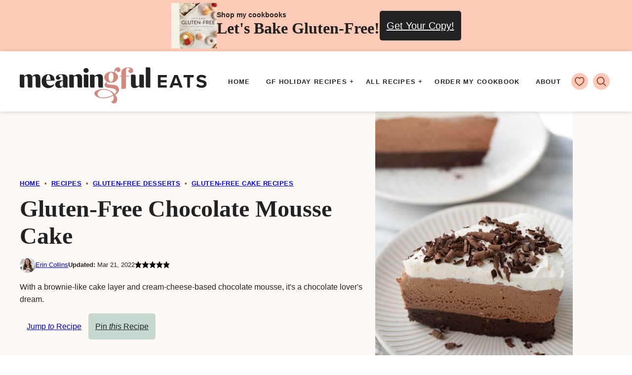

--- FILE ---
content_type: text/html; charset=UTF-8
request_url: https://meaningfuleats.com/gluten-free-chocolate-mousse-cake/comment-page-1/
body_size: 105443
content:
<!DOCTYPE html><html lang="en-US">
<head><script data-no-optimize="1" data-cfasync="false">!function(){"use strict";const t={adt_ei:{identityApiKey:"plainText",source:"url",type:"plaintext",priority:1},adt_eih:{identityApiKey:"sha256",source:"urlh",type:"hashed",priority:2},sh_kit:{identityApiKey:"sha256",source:"urlhck",type:"hashed",priority:3}},e=Object.keys(t);function i(t){return function(t){const e=t.match(/((?=([a-z0-9._!#$%+^&*()[\]<>-]+))\2@[a-z0-9._-]+\.[a-z0-9._-]+)/gi);return e?e[0]:""}(function(t){return t.replace(/\s/g,"")}(t.toLowerCase()))}!async function(){const n=new URL(window.location.href),o=n.searchParams;let a=null;const r=Object.entries(t).sort(([,t],[,e])=>t.priority-e.priority).map(([t])=>t);for(const e of r){const n=o.get(e),r=t[e];if(!n||!r)continue;const c=decodeURIComponent(n),d="plaintext"===r.type&&i(c),s="hashed"===r.type&&c;if(d||s){a={value:c,config:r};break}}if(a){const{value:t,config:e}=a;window.adthrive=window.adthrive||{},window.adthrive.cmd=window.adthrive.cmd||[],window.adthrive.cmd.push(function(){window.adthrive.identityApi({source:e.source,[e.identityApiKey]:t},({success:i,data:n})=>{i?window.adthrive.log("info","Plugin","detectEmails",`Identity API called with ${e.type} email: ${t}`,n):window.adthrive.log("warning","Plugin","detectEmails",`Failed to call Identity API with ${e.type} email: ${t}`,n)})})}!function(t,e){const i=new URL(e);t.forEach(t=>i.searchParams.delete(t)),history.replaceState(null,"",i.toString())}(e,n)}()}();
</script><meta name='robots' content='index, follow, max-image-preview:large, max-snippet:-1, max-video-preview:-1' />
	<style>img:is([sizes="auto" i], [sizes^="auto," i]) { contain-intrinsic-size: 3000px 1500px }</style>
	<style data-no-optimize="1" data-cfasync="false">
	.adthrive-ad {
		margin-top: 10px;
		margin-bottom: 10px;
		text-align: center;
		overflow-x: visible;
		clear: both;
		line-height: 0;
	}
	.adthrive-device-desktop .adthrive-recipe,
.adthrive-device-tablet .adthrive-recipe {
	float: right;
	clear: right;
	margin-left: 10px;
}
.wprm-recipe-template-cwp-food .wpforms-container {
clear: both;
}

/* for final sticky SB */
body:not(.wprm-print) .adthrive-sidebar.adthrive-stuck {
margin-top: 140px;
}
/* for ESSAs */
.adthrive-sticky-sidebar > div {
top: 140px!important;
}

body.archive .adthrive-content {
  grid-column: 1 / -1;
}

.adthrive-device-desktop .adthrive-sticky-container > div, .adthrive-device-desktop .adthrive-recipe-sticky-container > div {
top: 160px;
}

.adthrive-device-tablet .adthrive-sticky-container > div, .adthrive-device-tablet .adthrive-recipe-sticky-container > div, .adthrive-device-phone .adthrive-sticky-container > div, .adthrive-device-phone .adthrive-recipe-sticky-container > div {
top: 163px;
}

/* Print Preview pages */
body.wprm-print .adthrive-sidebar {
    right: 10px;
    min-width: 250px;
    max-width: 320px
}

body.wprm-print .adthrive-sidebar:not(.adthrive-stuck) {
    position: absolute;
    top: 275px;
}

@media screen and (max-width: 1299px) {
    body.wprm-print.adthrive-device-desktop .wprm-recipe {
        margin-left: 25px;
        max-width: 650px;
    }
}
/* END - Print Preview pages */

body.home .adthrive-content {
margin-left: auto !important;
margin-right: auto !important;
}

.adthrive-device-phone .wprm-recipe-template-cwp-food-wsave-this .wprm-recipe-ingredients-container, .adthrive-device-phone .wprm-recipe-template-cwp-food-wsave-this .wprm-recipe-instructions-container {
margin-top: 5px !important;
padding-top: 5px! important;
border-top: none ! important;
}</style>
<script data-no-optimize="1" data-cfasync="false">
	window.adthriveCLS = {
		enabledLocations: ['Content', 'Recipe'],
		injectedSlots: [],
		injectedFromPlugin: true,
		branch: '19d19d6',bucket: 'prod',			};
	window.adthriveCLS.siteAds = {"betaTester":false,"targeting":[{"value":"65b80d947a2f2a55391a69a4","key":"siteId"},{"value":"65b80d940a03005539356394","key":"organizationId"},{"value":"Meaningful Eats","key":"siteName"},{"value":"AdThrive Edge","key":"service"},{"value":"on","key":"bidding"},{"value":["Food"],"key":"verticals"}],"siteUrl":"https://meaningfuleats.com/","siteId":"65b80d947a2f2a55391a69a4","siteName":"Meaningful Eats","breakpoints":{"tablet":768,"desktop":1024},"cloudflare":{"version":"1.0.0"},"adUnits":[{"sequence":9,"thirdPartyAdUnitName":null,"targeting":[{"value":["Sidebar"],"key":"location"},{"value":true,"key":"sticky"}],"devices":["desktop"],"name":"Sidebar_9","sticky":true,"location":"Sidebar","dynamic":{"pageSelector":"","spacing":0,"max":1,"lazyMax":null,"enable":true,"lazy":false,"elementSelector":".sidebar-primary","skip":0,"classNames":[],"position":"beforeend","every":1,"enabled":true},"stickyOverlapSelector":"","adSizes":[[160,600],[336,280],[320,50],[300,600],[250,250],[1,1],[320,100],[300,1050],[300,50],[300,420],[300,250]],"priority":291,"autosize":true},{"sequence":null,"thirdPartyAdUnitName":null,"targeting":[{"value":["Content"],"key":"location"}],"devices":["desktop","tablet","phone"],"name":"Content","sticky":false,"location":"Content","dynamic":{"pageSelector":"body.home","spacing":0,"max":3,"lazyMax":0,"enable":true,"lazy":false,"elementSelector":".entry-content > .wp-block-group","skip":2,"classNames":[],"position":"afterend","every":1,"enabled":true},"stickyOverlapSelector":"","adSizes":[[1,1],[1,2],[250,250],[300,50],[300,250],[300,300],[320,50],[320,100],[336,280],[468,60],[552,334],[728,90],[728,250]],"priority":199,"autosize":true},{"sequence":null,"thirdPartyAdUnitName":null,"targeting":[{"value":["Content"],"key":"location"}],"devices":["desktop"],"name":"Content","sticky":false,"location":"Content","dynamic":{"pageSelector":"body.archive, body.category","spacing":0,"max":3,"lazyMax":null,"enable":true,"lazy":false,"elementSelector":"section.block-post-listing, .site-main > .layout-4up-grid article:nth-of-type(8n)","skip":0,"classNames":[],"position":"afterend","every":1,"enabled":true},"stickyOverlapSelector":"","adSizes":[[728,90],[336,280],[320,50],[468,60],[970,90],[250,250],[1,1],[320,100],[970,250],[1,2],[300,50],[300,300],[552,334],[728,250],[300,250]],"priority":199,"autosize":true},{"sequence":null,"thirdPartyAdUnitName":null,"targeting":[{"value":["Content"],"key":"location"}],"devices":["tablet","phone"],"name":"Content","sticky":false,"location":"Content","dynamic":{"pageSelector":"body.archive, body.category","spacing":0,"max":4,"lazyMax":2,"enable":true,"lazy":true,"elementSelector":"section.block-post-listing, .site-main > .layout-4up-grid article:nth-of-type(6n)","skip":0,"classNames":[],"position":"afterend","every":1,"enabled":true},"stickyOverlapSelector":"","adSizes":[[728,90],[336,280],[320,50],[468,60],[970,90],[250,250],[1,1],[320,100],[970,250],[1,2],[300,50],[300,300],[552,334],[728,250],[300,250]],"priority":199,"autosize":true},{"sequence":null,"thirdPartyAdUnitName":null,"targeting":[{"value":["Content"],"key":"location"}],"devices":["desktop"],"name":"Content","sticky":false,"location":"Content","dynamic":{"pageSelector":"body.single","spacing":0,"max":3,"lazyMax":96,"enable":true,"lazy":true,"elementSelector":".entry-content > *:not(h2):not(h3):not(style):not(script):not(br)","skip":6,"classNames":[],"position":"afterend","every":1,"enabled":true},"stickyOverlapSelector":"","adSizes":[[728,90],[336,280],[320,50],[468,60],[970,90],[250,250],[1,1],[320,100],[970,250],[1,2],[300,50],[300,300],[552,334],[728,250],[300,250]],"priority":199,"autosize":true},{"sequence":null,"thirdPartyAdUnitName":null,"targeting":[{"value":["Content"],"key":"location"}],"devices":["tablet","phone"],"name":"Content","sticky":false,"location":"Content","dynamic":{"pageSelector":"body.single","spacing":0,"max":3,"lazyMax":96,"enable":true,"lazy":true,"elementSelector":".entry-content > *:not(h2):not(h3):not(style):not(script):not(br)","skip":6,"classNames":[],"position":"afterend","every":1,"enabled":true},"stickyOverlapSelector":"","adSizes":[[728,90],[336,280],[320,50],[468,60],[970,90],[250,250],[1,1],[320,100],[970,250],[1,2],[300,50],[300,300],[552,334],[728,250],[300,250]],"priority":199,"autosize":true},{"sequence":1,"thirdPartyAdUnitName":null,"targeting":[{"value":["Recipe"],"key":"location"}],"devices":["desktop","tablet"],"name":"Recipe_1","sticky":false,"location":"Recipe","dynamic":{"pageSelector":"body:not(.recipe-test)","spacing":1,"max":2,"lazyMax":97,"enable":true,"lazy":true,"elementSelector":".wprm-recipe-ingredients-container li, .wprm-recipe-instructions-container li, .wprm-recipe-notes-container li, .wprm-recipe-notes-container span, .wprm-recipe-notes-container p, .wprm-nutrition-label-container li, .wprm-nutrition-label-container span, .wprm-nutrition-label-container p, .wprm-recipe-equipment-container li","skip":0,"classNames":[],"position":"beforebegin","every":1,"enabled":true},"stickyOverlapSelector":"","adSizes":[[320,50],[250,250],[1,1],[320,100],[1,2],[300,50],[320,300],[300,390],[300,250]],"priority":-101,"autosize":true},{"sequence":5,"thirdPartyAdUnitName":null,"targeting":[{"value":["Recipe"],"key":"location"}],"devices":["phone"],"name":"Recipe_5","sticky":false,"location":"Recipe","dynamic":{"pageSelector":"","spacing":0,"max":1,"lazyMax":null,"enable":true,"lazy":false,"elementSelector":".wprm-recipe-ingredients-container","skip":0,"classNames":[],"position":"beforebegin","every":1,"enabled":true},"stickyOverlapSelector":"","adSizes":[[320,50],[250,250],[1,1],[320,100],[1,2],[300,50],[320,300],[300,390],[300,250]],"priority":-105,"autosize":true},{"sequence":1,"thirdPartyAdUnitName":null,"targeting":[{"value":["Recipe"],"key":"location"}],"devices":["phone"],"name":"Recipe_1","sticky":false,"location":"Recipe","dynamic":{"pageSelector":"body:not(.recipe-test)","spacing":1.11,"max":2,"lazyMax":96,"enable":true,"lazy":true,"elementSelector":".wprm-recipe-ingredients-container, .wprm-recipe-instructions-container li, .wprm-recipe-notes-container li, .wprm-recipe-notes-container span, .wprm-recipe-notes-container p, .wprm-nutrition-label-container li, .wprm-nutrition-label-container span, .wprm-nutrition-label-container p, .wprm-recipe-equipment-container li","skip":0,"classNames":[],"position":"afterend","every":1,"enabled":true},"stickyOverlapSelector":"","adSizes":[[320,50],[250,250],[1,1],[320,100],[1,2],[300,50],[320,300],[300,390],[300,250]],"priority":-101,"autosize":true},{"sequence":null,"thirdPartyAdUnitName":null,"targeting":[{"value":["Below Post"],"key":"location"}],"devices":["desktop","tablet","phone"],"name":"Below_Post","sticky":false,"location":"Below Post","dynamic":{"pageSelector":"","spacing":0.8,"max":0,"lazyMax":10,"enable":true,"lazy":true,"elementSelector":".comment-respond, .comment-list > li","skip":0,"classNames":[],"position":"beforebegin","every":1,"enabled":true},"stickyOverlapSelector":"","adSizes":[[728,90],[336,280],[320,50],[468,60],[250,250],[1,1],[320,100],[970,250],[728,250],[300,250]],"priority":99,"autosize":true},{"sequence":null,"thirdPartyAdUnitName":null,"targeting":[{"value":["Footer"],"key":"location"},{"value":true,"key":"sticky"}],"devices":["desktop","phone","tablet"],"name":"Footer","sticky":true,"location":"Footer","dynamic":{"pageSelector":"","spacing":0,"max":1,"lazyMax":null,"enable":true,"lazy":false,"elementSelector":"body","skip":0,"classNames":[],"position":"beforeend","every":1,"enabled":true},"stickyOverlapSelector":"","adSizes":[[320,50],[320,100],[728,90],[970,90],[468,60],[1,1],[300,50]],"priority":-1,"autosize":true},{"sequence":null,"thirdPartyAdUnitName":null,"targeting":[{"value":["Header"],"key":"location"}],"devices":["desktop","tablet","phone"],"name":"Header","sticky":false,"location":"Header","dynamic":{"pageSelector":"body.wprm-print","spacing":0,"max":1,"lazyMax":null,"enable":true,"lazy":false,"elementSelector":"#wprm-print-header","skip":0,"classNames":[],"position":"afterend","every":1,"enabled":true},"stickyOverlapSelector":"","adSizes":[[1,1],[300,50],[320,50],[320,100],[468,60],[728,90],[970,90]],"priority":399,"autosize":true},{"sequence":9,"thirdPartyAdUnitName":null,"targeting":[{"value":["Sidebar"],"key":"location"},{"value":true,"key":"sticky"}],"devices":["desktop"],"name":"Sidebar_9","sticky":true,"location":"Sidebar","dynamic":{"pageSelector":"body.wprm-print","spacing":0,"max":1,"lazyMax":null,"enable":true,"lazy":false,"elementSelector":"body.wprm-print","skip":0,"classNames":[],"position":"beforeend","every":1,"enabled":true},"stickyOverlapSelector":".adthrive-footer-message","adSizes":[[160,600],[336,280],[320,50],[300,600],[250,250],[1,1],[320,100],[300,1050],[300,50],[300,420],[300,250]],"priority":291,"autosize":true},{"sequence":1,"thirdPartyAdUnitName":null,"targeting":[{"value":["Recipe"],"key":"location"}],"devices":["desktop","tablet"],"name":"Recipe_1","sticky":false,"location":"Recipe","dynamic":{"pageSelector":"body.recipe-test","spacing":0.8,"max":2,"lazyMax":97,"enable":true,"lazy":true,"elementSelector":".wprm-recipe-ingredients-container li, .wprm-recipe-instructions-container li, .wprm-recipe-notes-container li, .wprm-recipe-notes-container span, .wprm-recipe-notes-container p, .wprm-nutrition-label-container li, .wprm-nutrition-label-container span, .wprm-nutrition-label-container p, .wprm-recipe-equipment-container li","skip":0,"classNames":[],"position":"beforebegin","every":1,"enabled":true},"stickyOverlapSelector":"","adSizes":[[320,50],[250,250],[1,1],[320,100],[1,2],[300,50],[320,300],[300,390],[300,250]],"priority":-101,"autosize":true},{"sequence":1,"thirdPartyAdUnitName":null,"targeting":[{"value":["Recipe"],"key":"location"}],"devices":["phone"],"name":"Recipe_1","sticky":false,"location":"Recipe","dynamic":{"pageSelector":"body.recipe-test","spacing":0.8,"max":2,"lazyMax":96,"enable":true,"lazy":true,"elementSelector":".wprm-recipe-ingredients-container, .wprm-recipe-instructions-container li, .wprm-recipe-notes-container li, .wprm-recipe-notes-container span, .wprm-recipe-notes-container p, .wprm-nutrition-label-container li, .wprm-nutrition-label-container span, .wprm-nutrition-label-container p, .wprm-recipe-equipment-container li","skip":0,"classNames":[],"position":"afterend","every":1,"enabled":true},"stickyOverlapSelector":"","adSizes":[[320,50],[250,250],[1,1],[320,100],[1,2],[300,50],[320,300],[300,390],[300,250]],"priority":-101,"autosize":true}],"adDensityLayout":{"mobile":{"adDensity":0.21,"onePerViewport":false},"pageOverrides":[{"mobile":{"adDensity":0.99,"onePerViewport":false},"note":"","pageSelector":"body.archive","desktop":{"adDensity":0.99,"onePerViewport":false}}],"desktop":{"adDensity":0.18,"onePerViewport":false}},"adDensityEnabled":true,"siteExperiments":[],"adTypes":{"sponsorTileDesktop":true,"interscrollerDesktop":true,"nativeBelowPostDesktop":true,"miniscroller":true,"largeFormatsMobile":true,"nativeMobileContent":true,"inRecipeRecommendationMobile":true,"nativeMobileRecipe":true,"sponsorTileMobile":true,"expandableCatalogAdsMobile":true,"frameAdsMobile":true,"outstreamMobile":true,"nativeHeaderMobile":true,"frameAdsDesktop":true,"inRecipeRecommendationDesktop":true,"expandableFooterDesktop":true,"nativeDesktopContent":true,"outstreamDesktop":true,"animatedFooter":true,"skylineHeader":true,"expandableFooter":true,"nativeDesktopSidebar":true,"videoFootersMobile":true,"videoFootersDesktop":true,"interscroller":true,"nativeDesktopRecipe":true,"nativeHeaderDesktop":true,"nativeBelowPostMobile":true,"expandableCatalogAdsDesktop":true,"largeFormatsDesktop":true},"adOptions":{"theTradeDesk":true,"usCmpClickWrap":{"enabled":false,"regions":[]},"undertone":true,"sidebarConfig":{"dynamicStickySidebar":{"minHeight":2400,"enabled":true,"blockedSelectors":[]}},"footerCloseButton":true,"teads":true,"seedtag":true,"pmp":true,"thirtyThreeAcross":true,"sharethrough":true,"optimizeVideoPlayersForEarnings":true,"removeVideoTitleWrapper":true,"pubMatic":true,"contentTermsFooterEnabled":true,"chicory":true,"infiniteScroll":false,"longerVideoAdPod":true,"yahoossp":true,"spa":false,"stickyContainerConfig":{"recipeDesktop":{"minHeight":null,"enabled":false},"blockedSelectors":[],"stickyHeaderSelectors":[],"content":{"minHeight":250,"enabled":true},"recipeMobile":{"minHeight":null,"enabled":false}},"gatedPrint":{"printClasses":[],"siteEmailServiceProviderId":"10c5a01f-7889-4c42-9314-389d735f8d6d","defaultOptIn":true,"closeButtonEnabled":false,"enabled":true,"newsletterPromptEnabled":true},"yieldmo":true,"footerSelector":"","consentMode":{"enabled":false,"customVendorList":""},"amazonUAM":true,"gamMCMEnabled":true,"gamMCMChildNetworkCode":"22654098526","rubicon":true,"conversant":true,"openx":true,"customCreativeEnabled":true,"secColor":"#000000","unruly":true,"mediaGrid":true,"bRealTime":true,"adInViewTime":null,"regulatory":{"privacyPolicyUrl":"","termsOfServiceUrl":""},"gumgum":true,"comscoreFooter":true,"desktopInterstitial":false,"contentAdXExpansionDesktop":true,"amx":true,"footerCloseButtonDesktop":false,"ozone":true,"isAutoOptimized":false,"comscoreTAL":true,"targetaff":true,"bgColor":"#FFFFFF","advancePlaylistOptions":{"playlistPlayer":{"enabled":true},"relatedPlayer":{"enabled":true,"applyToFirst":true}},"kargo":true,"liveRampATS":true,"footerCloseButtonMobile":false,"interstitialBlockedPageSelectors":"","prioritizeShorterVideoAds":true,"allowSmallerAdSizes":true,"blis":true,"wakeLock":{"desktopEnabled":true,"mobileValue":15,"mobileEnabled":true,"desktopValue":30},"mobileInterstitial":false,"tripleLift":true,"sensitiveCategories":["alc","ast","cbd","cosm","dat","gamc","pol","rel","sst","ssr","srh","ske","tob","wtl"],"liveRamp":true,"adthriveEmailIdentity":true,"criteo":true,"nativo":true,"infiniteScrollOptions":{"selector":"","heightThreshold":0},"siteAttributes":{"mobileHeaderSelectors":[],"desktopHeaderSelectors":[]},"dynamicContentSlotLazyLoading":true,"clsOptimizedAds":true,"ogury":true,"verticals":["Food"],"inImage":false,"stackadapt":true,"usCMP":{"regions":[],"defaultOptIn":false,"enabled":false,"strictMode":false},"contentAdXExpansionMobile":true,"advancePlaylist":true,"medianet":true,"delayLoading":true,"inImageZone":null,"appNexus":true,"rise":true,"liveRampId":"","infiniteScrollRefresh":false,"indexExchange":true},"siteAdsProfiles":[],"thirdPartySiteConfig":{"partners":{"discounts":[]}},"featureRollouts":{"disable-delay-loading-good-cwv":{"featureRolloutId":43,"data":null,"enabled":true},"disable-kargo-spotlight":{"featureRolloutId":45,"data":null,"enabled":true}},"videoPlayers":{"contextual":{"autoplayCollapsibleEnabled":true,"overrideEmbedLocation":false,"defaultPlayerType":"static"},"videoEmbed":"wordpress","footerSelector":"","contentSpecificPlaylists":[],"players":[{"playlistId":"","pageSelector":"","devices":["desktop"],"description":"","skip":0,"title":"","type":"stickyRelated","enabled":true,"formattedType":"Sticky Related","elementSelector":".entry-content .wp-block-image:not(.is-style-rounded), .entry-content > .image, .entry-content > img:not([class*=\"dpsp-post-pinterest\"]), .entry-content > p:has(img:not([class*=\"dpsp-post-pinterest\"])), .entry-content > div:has(img:not([class*=\"dpsp-post-pinterest\"]))","id":4087845,"position":"afterend","saveVideoCloseState":false,"shuffle":false,"mobileHeaderSelector":null,"playerId":"TWFAuVjg"},{"playlistId":"","pageSelector":"","devices":["mobile"],"mobileLocation":"top-center","description":"","skip":0,"title":"","type":"stickyRelated","enabled":true,"formattedType":"Sticky Related","elementSelector":".entry-content .wp-block-image:not(.is-style-rounded), .entry-content > .image, .entry-content > img:not([class*=\"dpsp-post-pinterest\"]), .entry-content > p:has(img:not([class*=\"dpsp-post-pinterest\"])), .entry-content > div:has(img:not([class*=\"dpsp-post-pinterest\"]))","id":4087846,"position":"afterend","saveVideoCloseState":false,"shuffle":false,"mobileHeaderSelector":null,"playerId":"TWFAuVjg"},{"playlistId":"9wHijkYo","pageSelector":"body.single","devices":["desktop"],"description":"","skip":0,"title":"MY LATEST VIDEOS","type":"stickyPlaylist","enabled":true,"formattedType":"Sticky Playlist","elementSelector":".entry-content .wp-block-image:not(.is-style-rounded), .entry-content > .image, .entry-content > img:not([class*=\"dpsp-post-pinterest\"]), .entry-content > p:has(img:not([class*=\"dpsp-post-pinterest\"])), .entry-content > div:has(img:not([class*=\"dpsp-post-pinterest\"]))","id":4085258,"position":"afterend","saveVideoCloseState":false,"shuffle":false,"adPlayerTitle":"MY LATEST VIDEOS","mobileHeaderSelector":null,"playerId":"TWFAuVjg"},{"playlistId":"9wHijkYo","pageSelector":"","devices":["mobile","desktop"],"description":"","skip":0,"title":"Stationary related player - desktop and mobile","type":"stationaryRelated","enabled":true,"formattedType":"Stationary Related","elementSelector":"","id":4085257,"position":"","saveVideoCloseState":false,"shuffle":false,"adPlayerTitle":"Stationary related player - desktop and mobile","playerId":"TWFAuVjg"},{"playlistId":"9wHijkYo","pageSelector":"body.single","devices":["mobile"],"mobileLocation":"top-center","description":"","skip":0,"title":"MY LATEST VIDEOS","type":"stickyPlaylist","enabled":true,"formattedType":"Sticky Playlist","elementSelector":".entry-content .wp-block-image:not(.is-style-rounded), .entry-content > .image, .entry-content > img:not([class*=\"dpsp-post-pinterest\"]), .entry-content > p:has(img:not([class*=\"dpsp-post-pinterest\"])), .entry-content > div:has(img:not([class*=\"dpsp-post-pinterest\"]))","id":4085259,"position":"afterend","saveVideoCloseState":false,"shuffle":false,"adPlayerTitle":"MY LATEST VIDEOS","mobileHeaderSelector":null,"playerId":"TWFAuVjg"}],"partners":{"theTradeDesk":true,"unruly":true,"mediaGrid":true,"undertone":true,"gumgum":true,"seedtag":true,"amx":true,"ozone":true,"pmp":true,"kargo":true,"stickyOutstream":{"desktop":{"enabled":true},"blockedPageSelectors":"","mobileLocation":"bottom-left","allowOnHomepage":true,"mobile":{"enabled":true},"saveVideoCloseState":false,"mobileHeaderSelector":"","allowForPageWithStickyPlayer":{"enabled":true}},"sharethrough":true,"blis":true,"tripleLift":true,"pubMatic":true,"criteo":true,"yahoossp":true,"nativo":true,"stackadapt":true,"yieldmo":true,"amazonUAM":true,"medianet":true,"rubicon":true,"appNexus":true,"rise":true,"openx":true,"indexExchange":true}}};</script>

<script data-no-optimize="1" data-cfasync="false">
(function(w, d) {
	w.adthrive = w.adthrive || {};
	w.adthrive.cmd = w.adthrive.cmd || [];
	w.adthrive.plugin = 'adthrive-ads-3.10.0';
	w.adthrive.host = 'ads.adthrive.com';
	w.adthrive.integration = 'plugin';

	var commitParam = (w.adthriveCLS && w.adthriveCLS.bucket !== 'prod' && w.adthriveCLS.branch) ? '&commit=' + w.adthriveCLS.branch : '';

	var s = d.createElement('script');
	s.async = true;
	s.referrerpolicy='no-referrer-when-downgrade';
	s.src = 'https://' + w.adthrive.host + '/sites/65b80d947a2f2a55391a69a4/ads.min.js?referrer=' + w.encodeURIComponent(w.location.href) + commitParam + '&cb=' + (Math.floor(Math.random() * 100) + 1) + '';
	var n = d.getElementsByTagName('script')[0];
	n.parentNode.insertBefore(s, n);
})(window, document);
</script>
<link rel="dns-prefetch" href="https://ads.adthrive.com/"><link rel="preconnect" href="https://ads.adthrive.com/"><link rel="preconnect" href="https://ads.adthrive.com/" crossorigin>
	<!-- This site is optimized with the Yoast SEO Premium plugin v26.8 (Yoast SEO v26.8) - https://yoast.com/product/yoast-seo-premium-wordpress/ -->
	<meta name="viewport" content="width=device-width, initial-scale=1"><title>Gluten-Free Chocolate Mousse Cake - Meaningful Eats</title><link rel="preload" href="https://meaningfuleats.com/wp-content/uploads/2026/01/LetsBake1_Cover-200x200.jpg" as="image" imagesrcset="https://meaningfuleats.com/wp-content/uploads/2026/01/LetsBake1_Cover-200x200.jpg 200w, https://meaningfuleats.com/wp-content/uploads/2026/01/LetsBake1_Cover-500x500.jpg 500w, https://meaningfuleats.com/wp-content/uploads/2026/01/LetsBake1_Cover-600x600.jpg 600w, https://meaningfuleats.com/wp-content/uploads/2026/01/LetsBake1_Cover-96x96.jpg 96w" imagesizes="(max-width: 200px) 100vw, 200px" fetchpriority="high"><style id="perfmatters-used-css">:root{--comment-rating-star-color:#343434;}.wprm-comment-rating svg path{fill:var(--comment-rating-star-color);}.wprm-comment-rating svg polygon{stroke:var(--comment-rating-star-color);}.wprm-comment-rating .wprm-rating-star-full svg path{stroke:var(--comment-rating-star-color);fill:var(--comment-rating-star-color);}.wprm-comment-ratings-container svg .wprm-star-full{fill:var(--comment-rating-star-color);}.wprm-comment-ratings-container svg .wprm-star-empty{stroke:var(--comment-rating-star-color);}body:not(:hover) fieldset.wprm-comment-ratings-container:focus-within span{outline:1px solid #4d90fe;}.comment-form-wprm-rating{margin-bottom:20px;margin-top:5px;text-align:left;}.comment-form-wprm-rating .wprm-rating-stars{display:inline-block;vertical-align:middle;}fieldset.wprm-comment-ratings-container{background:none;border:0;display:inline-block;margin:0;padding:0;position:relative;}fieldset.wprm-comment-ratings-container legend{left:0;opacity:0;position:absolute;}fieldset.wprm-comment-ratings-container br{display:none;}fieldset.wprm-comment-ratings-container input[type=radio]{border:0;cursor:pointer;float:left;height:16px;margin:0 !important;min-height:0;min-width:0;opacity:0;padding:0 !important;width:16px;}fieldset.wprm-comment-ratings-container input[type=radio]:first-child{margin-left:-16px;}fieldset.wprm-comment-ratings-container span{font-size:0;height:16px;left:0;opacity:0;pointer-events:none;position:absolute;top:0;width:80px;}fieldset.wprm-comment-ratings-container span svg{height:100% !important;width:100% !important;}fieldset.wprm-comment-ratings-container input:checked+span,fieldset.wprm-comment-ratings-container input:hover+span{opacity:1;}fieldset.wprm-comment-ratings-container input:hover+span~span{display:none;}:root{--wprm-popup-font-size:16px;--wprm-popup-background:#fff;--wprm-popup-title:#000;--wprm-popup-content:#444;--wprm-popup-button-background:#5a822b;--wprm-popup-button-text:#fff;}.wprm-popup-modal{display:none;}.wprm-popup-modal__overlay{align-items:center;background:rgba(0,0,0,.6);bottom:0;display:flex;justify-content:center;left:0;overflow:hidden;position:fixed;right:0;top:0;touch-action:none;z-index:2147483646;}.wprm-popup-modal__container{background-color:var(--wprm-popup-background);border-radius:4px;box-sizing:border-box;font-size:var(--wprm-popup-font-size);max-height:100vh;max-height:100dvh;max-width:100%;overflow-y:auto;padding:30px;}.wprm-popup-modal__header{align-items:center;display:flex;justify-content:space-between;margin-bottom:10px;}.wprm-popup-modal__title{box-sizing:border-box;color:var(--wprm-popup-title);font-size:1.2em;font-weight:600;line-height:1.25;margin-bottom:0;margin-top:0;}.wprm-popup-modal__header .wprm-popup-modal__close{background:transparent;border:0;cursor:pointer;width:18px;}.wprm-popup-modal__header .wprm-popup-modal__close:before{color:var(--wprm-popup-title);content:"✕";font-size:var(--wprm-popup-font-size);}.wprm-popup-modal__content{color:var(--wprm-popup-content);line-height:1.5;}.wprm-popup-modal__content p{font-size:1em;line-height:1.5;}.wprm-popup-modal__footer{margin-top:20px;}.wprm-popup-modal__btn{-webkit-appearance:button;background-color:var(--wprm-popup-button-background);border-radius:.25em;border-style:none;border-width:0;color:var(--wprm-popup-button-text);cursor:pointer;font-size:1em;line-height:1.15;margin:0;overflow:visible;padding:.5em 1em;text-transform:none;will-change:transform;-moz-osx-font-smoothing:grayscale;-webkit-backface-visibility:hidden;backface-visibility:hidden;-webkit-transform:translateZ(0);transform:translateZ(0);transition:-webkit-transform .25s ease-out;transition:transform .25s ease-out;transition:transform .25s ease-out,-webkit-transform .25s ease-out;}.wprm-popup-modal__btn:disabled{cursor:not-allowed;opacity:.3;}.wprm-popup-modal__btn:not(:disabled):focus,.wprm-popup-modal__btn:not(:disabled):hover{-webkit-transform:scale(1.05);transform:scale(1.05);}@keyframes wprmPopupModalFadeIn{0%{opacity:0;}to{opacity:1;}}@keyframes wprmPopupModalFadeOut{0%{opacity:1;}to{opacity:0;}}@keyframes wprmPopupModalSlideIn{0%{transform:translateY(15%);}to{transform:translateY(0);}}@keyframes wprmPopupModalSlideOut{0%{transform:translateY(0);}to{transform:translateY(-10%);}}.wprm-popup-modal[aria-hidden=false] .wprm-popup-modal__overlay{animation:wprmPopupModalFadeIn .3s cubic-bezier(0,0,.2,1);}.wprm-popup-modal[aria-hidden=false] .wprm-popup-modal__container{animation:wprmPopupModalSlideIn .3s cubic-bezier(0,0,.2,1);}.wprm-popup-modal[aria-hidden=true] .wprm-popup-modal__overlay{animation:wprmPopupModalFadeOut .3s cubic-bezier(0,0,.2,1);}.wprm-popup-modal[aria-hidden=true] .wprm-popup-modal__container{animation:wprmPopupModalSlideOut .3s cubic-bezier(0,0,.2,1);}.wprm-popup-modal .wprm-popup-modal__container,.wprm-popup-modal .wprm-popup-modal__overlay{will-change:transform;}[data-tippy-root]{max-width:calc(100vw - 10px);}img.wprm-comment-rating{display:block;margin:5px 0;}img.wprm-comment-rating+br{display:none;}.wprm-rating-star svg{display:inline;height:16px;margin:0;vertical-align:middle;width:16px;}.wprm-loader{animation:wprmSpin 1s ease-in-out infinite;-webkit-animation:wprmSpin 1s ease-in-out infinite;border:2px solid hsla(0,0%,78%,.3);border-radius:50%;border-top-color:#444;display:inline-block;height:10px;width:10px;}@keyframes wprmSpin{to{-webkit-transform:rotate(1turn);}}@-webkit-keyframes wprmSpin{to{-webkit-transform:rotate(1turn);}}.wprm-recipe-container{outline:none;}.wprm-recipe{overflow:hidden;zoom:1;clear:both;text-align:left;}.wprm-recipe *{box-sizing:border-box;}.wprm-recipe ol,.wprm-recipe ul{-webkit-margin-before:0;-webkit-margin-after:0;-webkit-padding-start:0;margin:0;padding:0;}.wprm-recipe li{font-size:1em;margin:0 0 0 32px;padding:0;}.wprm-recipe p{font-size:1em;margin:0;padding:0;}.wprm-recipe li,.wprm-recipe li.wprm-recipe-instruction{list-style-position:outside;}.wprm-recipe li:before{display:none;}.wprm-recipe h1,.wprm-recipe h2,.wprm-recipe h3,.wprm-recipe h4,.wprm-recipe h5,.wprm-recipe h6{clear:none;font-variant:normal;letter-spacing:normal;margin:0;padding:0;text-transform:none;}.wprm-recipe a.wprm-recipe-link,.wprm-recipe a.wprm-recipe-link:hover{-webkit-box-shadow:none;-moz-box-shadow:none;box-shadow:none;}body:not(.wprm-print) .wprm-recipe p:first-letter{color:inherit;font-family:inherit;font-size:inherit;line-height:inherit;margin:inherit;padding:inherit;}.wprm-screen-reader-text{border:0;clip:rect(1px,1px,1px,1px);clip-path:inset(50%);height:1px;margin:-1px;overflow:hidden;padding:0;position:absolute !important;width:1px;word-wrap:normal !important;}.wprm-recipe-details-container-table{border:1px dotted #666;display:flex;margin:5px 0;padding:5px;}.wprm-recipe-details-container-table .wprm-recipe-block-container-table{display:flex;flex:1;flex-direction:column;text-align:center;}.wprm-recipe-details-container-table.wprm-recipe-table-borders-left{border-bottom:none !important;border-right:none !important;border-top:none !important;}@media (min-width:451px){.wprm-recipe-table-borders-inside .wprm-recipe-block-container-table{border-bottom:none !important;border-right:none !important;border-top:none !important;}.rtl .wprm-recipe-table-borders-inside .wprm-recipe-block-container-table,.wprm-recipe-table-borders-inside .wprm-recipe-block-container-table:first-child{border-left:none !important;}}@media (max-width:450px){.wprm-recipe-details-container-table{border:none !important;display:block;margin:5px 0;padding:0;}.wprm-recipe-details-container-table .wprm-recipe-block-container-table{padding:5px;}.wprm-recipe-details-container-table.wprm-recipe-table-borders-left .wprm-recipe-block-container-table{border-bottom:none !important;border-right:none !important;border-top:none !important;}}.wprm-recipe-details-unit{font-size:.8em;}@media only screen and (max-width:600px){.wprm-recipe-details-unit{font-size:1em;}}.wprm-block-text-normal{font-style:normal;font-weight:400;text-transform:none;}.wprm-align-left{text-align:left;}.wprm-recipe-header.wprm-header-has-actions{align-items:center;display:flex;flex-wrap:wrap;}.wprm-recipe-image img{display:block;margin:0 auto;}.wprm-recipe-ingredients-container .wprm-recipe-ingredient-notes-faded{opacity:.7;}.wprm-recipe-instructions-container .wprm-recipe-instruction-text{font-size:1em;}.wprm-recipe-link{cursor:pointer;text-decoration:none;}.wprm-nutrition-label-container-simple .wprm-nutrition-label-text-nutrition-unit{font-size:.85em;}.wprm-recipe-rating{white-space:nowrap;}.wprm-recipe-rating svg{height:1.1em;margin-top:-.15em !important;margin:0;vertical-align:middle;width:1.1em;}.wprm-recipe-rating .wprm-recipe-rating-details{font-size:.8em;}body:after{content:url("https://meaningfuleats.com/wp-content/plugins/instagram-feed-pro/css/../img/sbi-sprite.png");display:none;}@-webkit-keyframes sbi-sk-scaleout{0%{-webkit-transform:scale(0);}to{opacity:0;-webkit-transform:scale(1);}}@keyframes sbi-sk-scaleout{0%{-webkit-transform:scale(0);-ms-transform:scale(0);transform:scale(0);}to{opacity:0;-webkit-transform:scale(1);-ms-transform:scale(1);transform:scale(1);}}@-webkit-keyframes fa-spin{0%{-webkit-transform:rotate(0deg);transform:rotate(0deg);}to{-webkit-transform:rotate(359deg);transform:rotate(359deg);}}@keyframes fa-spin{0%{-webkit-transform:rotate(0deg);transform:rotate(0deg);}to{-webkit-transform:rotate(359deg);transform:rotate(359deg);}}#sb_instagram .animated{animation-duration:1s;animation-fill-mode:both;}@keyframes fadeOut{0%{opacity:1;}to{opacity:0;}}.sbi-owl-dots .sbi-owl-dot.active span,.sbi-owl-dots .sbi-owl-dot:hover span{filter:Alpha(Opacity=100);opacity:1;}#sbi_lightbox .sbi-owl-dots .sbi-owl-dot.active span{filter:Alpha(Opacity=100);opacity:1;}.wp-block-button__link{align-content:center;box-sizing:border-box;cursor:pointer;display:inline-block;height:100%;text-align:center;word-break:break-word;}.wp-block-button__link.aligncenter{text-align:center;}:where(.wp-block-button__link){border-radius:9999px;box-shadow:none;padding:calc(.667em + 2px) calc(1.333em + 2px);text-decoration:none;}.wp-block-button[style*=text-decoration] .wp-block-button__link{text-decoration:inherit;}.wp-block-buttons.is-vertical>.wp-block-button.wp-block-button__width-25{width:25%;}.wp-block-buttons.is-vertical>.wp-block-button.wp-block-button__width-50{width:50%;}.wp-block-buttons.is-vertical>.wp-block-button.wp-block-button__width-75{width:75%;}:root :where(.wp-block-button .wp-block-button__link.is-style-outline),:root :where(.wp-block-button.is-style-outline>.wp-block-button__link){border:2px solid;padding:.667em 1.333em;}:root :where(.wp-block-button .wp-block-button__link.is-style-outline:not(.has-text-color)),:root :where(.wp-block-button.is-style-outline>.wp-block-button__link:not(.has-text-color)){color:currentColor;}:root :where(.wp-block-button .wp-block-button__link.is-style-outline:not(.has-background)),:root :where(.wp-block-button.is-style-outline>.wp-block-button__link:not(.has-background)){background-color:initial;background-image:none;}.wp-block-buttons{box-sizing:border-box;}.wp-block-buttons.is-vertical{flex-direction:column;}.wp-block-buttons.is-vertical>.wp-block-button:last-child{margin-bottom:0;}.wp-block-buttons>.wp-block-button{display:inline-block;margin:0;}.wp-block-buttons.is-content-justification-left{justify-content:flex-start;}.wp-block-buttons.is-content-justification-left.is-vertical{align-items:flex-start;}.wp-block-buttons.is-content-justification-center{justify-content:center;}.wp-block-buttons.is-content-justification-center.is-vertical{align-items:center;}.wp-block-buttons.is-content-justification-right{justify-content:flex-end;}.wp-block-buttons.is-content-justification-right.is-vertical{align-items:flex-end;}.wp-block-buttons.is-content-justification-space-between{justify-content:space-between;}.wp-block-buttons.aligncenter{text-align:center;}.wp-block-buttons:not(.is-content-justification-space-between,.is-content-justification-right,.is-content-justification-left,.is-content-justification-center) .wp-block-button.aligncenter{margin-left:auto;margin-right:auto;width:100%;}.wp-block-buttons[style*=text-decoration] .wp-block-button,.wp-block-buttons[style*=text-decoration] .wp-block-button__link{text-decoration:inherit;}.wp-block-buttons.has-custom-font-size .wp-block-button__link{font-size:inherit;}.wp-block-buttons .wp-block-button__link{width:100%;}.wp-block-button.aligncenter,.wp-block-calendar{text-align:center;}:where(.wp-block-columns){margin-bottom:1.75em;}:where(.wp-block-columns.has-background){padding:1.25em 2.375em;}:where(.wp-block-post-comments input[type=submit]){border:none;}:where(.wp-block-cover-image:not(.has-text-color)),:where(.wp-block-cover:not(.has-text-color)){color:#fff;}:where(.wp-block-cover-image.is-light:not(.has-text-color)),:where(.wp-block-cover.is-light:not(.has-text-color)){color:#000;}:root :where(.wp-block-cover h1:not(.has-text-color)),:root :where(.wp-block-cover h2:not(.has-text-color)),:root :where(.wp-block-cover h3:not(.has-text-color)),:root :where(.wp-block-cover h4:not(.has-text-color)),:root :where(.wp-block-cover h5:not(.has-text-color)),:root :where(.wp-block-cover h6:not(.has-text-color)),:root :where(.wp-block-cover p:not(.has-text-color)){color:inherit;}:where(.wp-block-file){margin-bottom:1.5em;}:where(.wp-block-file__button){border-radius:2em;display:inline-block;padding:.5em 1em;}:where(.wp-block-file__button):is(a):active,:where(.wp-block-file__button):is(a):focus,:where(.wp-block-file__button):is(a):hover,:where(.wp-block-file__button):is(a):visited{box-shadow:none;color:#fff;opacity:.85;text-decoration:none;}.wp-block-group{box-sizing:border-box;}:where(.wp-block-group.wp-block-group-is-layout-constrained){position:relative;}h1.has-background,h2.has-background,h3.has-background,h4.has-background,h5.has-background,h6.has-background{padding:1.25em 2.375em;}h1.has-text-align-left[style*=writing-mode]:where([style*=vertical-lr]),h1.has-text-align-right[style*=writing-mode]:where([style*=vertical-rl]),h2.has-text-align-left[style*=writing-mode]:where([style*=vertical-lr]),h2.has-text-align-right[style*=writing-mode]:where([style*=vertical-rl]),h3.has-text-align-left[style*=writing-mode]:where([style*=vertical-lr]),h3.has-text-align-right[style*=writing-mode]:where([style*=vertical-rl]),h4.has-text-align-left[style*=writing-mode]:where([style*=vertical-lr]),h4.has-text-align-right[style*=writing-mode]:where([style*=vertical-rl]),h5.has-text-align-left[style*=writing-mode]:where([style*=vertical-lr]),h5.has-text-align-right[style*=writing-mode]:where([style*=vertical-rl]),h6.has-text-align-left[style*=writing-mode]:where([style*=vertical-lr]),h6.has-text-align-right[style*=writing-mode]:where([style*=vertical-rl]){rotate:180deg;}.wp-block-image>a,.wp-block-image>figure>a{display:inline-block;}.wp-block-image img{box-sizing:border-box;height:auto;max-width:100%;vertical-align:bottom;}.wp-block-image[style*=border-radius] img,.wp-block-image[style*=border-radius]>a{border-radius:inherit;}.wp-block-image.aligncenter{text-align:center;}.wp-block-image .aligncenter,.wp-block-image .alignleft,.wp-block-image .alignright,.wp-block-image.aligncenter,.wp-block-image.alignleft,.wp-block-image.alignright{display:table;}.wp-block-image .aligncenter{margin-left:auto;margin-right:auto;}.wp-block-image :where(figcaption){margin-bottom:1em;margin-top:.5em;}:root :where(.wp-block-image.is-style-rounded img,.wp-block-image .is-style-rounded img){border-radius:9999px;}.wp-block-image figure{margin:0;}.wp-lightbox-overlay.active{visibility:visible;}@media not (prefers-reduced-motion){.wp-lightbox-overlay.active{animation:turn-on-visibility .25s both;}.wp-lightbox-overlay.active img{animation:turn-on-visibility .35s both;}.wp-lightbox-overlay.zoom.active{animation:none;opacity:1;visibility:visible;}.wp-lightbox-overlay.zoom.active .lightbox-image-container{animation:lightbox-zoom-in .4s;}.wp-lightbox-overlay.zoom.active .lightbox-image-container img{animation:none;}.wp-lightbox-overlay.zoom.active .scrim{animation:turn-on-visibility .4s forwards;}}@keyframes show-content-image{0%{visibility:hidden;}99%{visibility:hidden;}to{visibility:visible;}}@keyframes turn-on-visibility{0%{opacity:0;}to{opacity:1;}}@keyframes turn-off-visibility{0%{opacity:1;visibility:visible;}99%{opacity:0;visibility:visible;}to{opacity:0;visibility:hidden;}}@keyframes lightbox-zoom-in{0%{transform:translate(calc(( -100vw + var(--wp--lightbox-scrollbar-width) ) / 2 + var(--wp--lightbox-initial-left-position)),calc(-50vh + var(--wp--lightbox-initial-top-position))) scale(var(--wp--lightbox-scale));}to{transform:translate(-50%,-50%) scale(1);}}@keyframes lightbox-zoom-out{0%{transform:translate(-50%,-50%) scale(1);visibility:visible;}99%{visibility:visible;}to{transform:translate(calc(( -100vw + var(--wp--lightbox-scrollbar-width) ) / 2 + var(--wp--lightbox-initial-left-position)),calc(-50vh + var(--wp--lightbox-initial-top-position))) scale(var(--wp--lightbox-scale));visibility:hidden;}}:where(.wp-block-latest-comments:not([style*=line-height] .wp-block-latest-comments__comment)){line-height:1.1;}:where(.wp-block-latest-comments:not([style*=line-height] .wp-block-latest-comments__comment-excerpt p)){line-height:1.8;}:root :where(.wp-block-latest-posts.is-grid){padding:0;}:root :where(.wp-block-latest-posts.wp-block-latest-posts__list){padding-left:0;}ol,ul{box-sizing:border-box;}:root :where(.wp-block-list.has-background){padding:1.25em 2.375em;}:where(.wp-block-navigation.has-background .wp-block-navigation-item a:not(.wp-element-button)),:where(.wp-block-navigation.has-background .wp-block-navigation-submenu a:not(.wp-element-button)){padding:.5em 1em;}:where(.wp-block-navigation .wp-block-navigation__submenu-container .wp-block-navigation-item a:not(.wp-element-button)),:where(.wp-block-navigation .wp-block-navigation__submenu-container .wp-block-navigation-submenu a:not(.wp-element-button)),:where(.wp-block-navigation .wp-block-navigation__submenu-container .wp-block-navigation-submenu button.wp-block-navigation-item__content),:where(.wp-block-navigation .wp-block-navigation__submenu-container .wp-block-pages-list__item button.wp-block-navigation-item__content){padding:.5em 1em;}@keyframes overlay-menu__fade-in-animation{0%{opacity:0;transform:translateY(.5em);}to{opacity:1;transform:translateY(0);}}:root :where(p.has-background){padding:1.25em 2.375em;}:where(p.has-text-color:not(.has-link-color)) a{color:inherit;}p.has-text-align-left[style*="writing-mode:vertical-lr"],p.has-text-align-right[style*="writing-mode:vertical-rl"]{rotate:180deg;}:where(.wp-block-post-comments-form) input:not([type=submit]),:where(.wp-block-post-comments-form) textarea{border:1px solid #949494;font-family:inherit;font-size:1em;}:where(.wp-block-post-comments-form) input:where(:not([type=submit]):not([type=checkbox])),:where(.wp-block-post-comments-form) textarea{padding:calc(.667em + 2px);}:where(.wp-block-post-excerpt){box-sizing:border-box;margin-bottom:var(--wp--style--block-gap);margin-top:var(--wp--style--block-gap);}:where(.wp-block-preformatted.has-background){padding:1.25em 2.375em;}:where(.wp-block-search__button){border:1px solid #ccc;padding:6px 10px;}:where(.wp-block-search__input){font-family:inherit;font-size:inherit;font-style:inherit;font-weight:inherit;letter-spacing:inherit;line-height:inherit;text-transform:inherit;}:where(.wp-block-search__button-inside .wp-block-search__inside-wrapper){border:1px solid #949494;box-sizing:border-box;padding:4px;}:where(.wp-block-search__button-inside .wp-block-search__inside-wrapper) :where(.wp-block-search__button){padding:4px 8px;}:root :where(.wp-block-separator.is-style-dots){height:auto;line-height:1;text-align:center;}:root :where(.wp-block-separator.is-style-dots):before{color:currentColor;content:"···";font-family:serif;font-size:1.5em;letter-spacing:2em;padding-left:2em;}:root :where(.wp-block-site-logo.is-style-rounded){border-radius:9999px;}:root :where(.wp-block-social-links .wp-social-link a){padding:.25em;}:root :where(.wp-block-social-links.is-style-logos-only .wp-social-link a){padding:0;}:root :where(.wp-block-social-links.is-style-pill-shape .wp-social-link a){padding-left:.6666666667em;padding-right:.6666666667em;}:root :where(.wp-block-tag-cloud.is-style-outline){display:flex;flex-wrap:wrap;gap:1ch;}:root :where(.wp-block-tag-cloud.is-style-outline a){border:1px solid;font-size:unset !important;margin-right:0;padding:1ch 2ch;text-decoration:none !important;}:root :where(.wp-block-table-of-contents){box-sizing:border-box;}:where(.wp-block-term-description){box-sizing:border-box;margin-bottom:var(--wp--style--block-gap);margin-top:var(--wp--style--block-gap);}:where(pre.wp-block-verse){font-family:inherit;}.editor-styles-wrapper,.entry-content{counter-reset:footnotes;}a[data-fn].fn{counter-increment:footnotes;display:inline-flex;font-size:smaller;text-decoration:none;text-indent:-9999999px;vertical-align:super;}a[data-fn].fn:after{content:"[" counter(footnotes) "]";float:left;text-indent:0;}.wp-element-button{cursor:pointer;}:root{--wp--preset--font-size--normal:16px;--wp--preset--font-size--huge:42px;}.has-text-align-center{text-align:center;}.has-text-align-left{text-align:left;}.aligncenter{clear:both;}.screen-reader-text{border:0;clip-path:inset(50%);height:1px;margin:-1px;overflow:hidden;padding:0;position:absolute;width:1px;word-wrap:normal !important;}.screen-reader-text:focus{background-color:#ddd;clip-path:none;color:#444;display:block;font-size:1em;height:auto;left:5px;line-height:normal;padding:15px 23px 14px;text-decoration:none;top:5px;width:auto;z-index:100000;}html :where(.has-border-color){border-style:solid;}html :where([style*=border-top-color]){border-top-style:solid;}html :where([style*=border-right-color]){border-right-style:solid;}html :where([style*=border-bottom-color]){border-bottom-style:solid;}html :where([style*=border-left-color]){border-left-style:solid;}html :where([style*=border-width]){border-style:solid;}html :where([style*=border-top-width]){border-top-style:solid;}html :where([style*=border-right-width]){border-right-style:solid;}html :where([style*=border-bottom-width]){border-bottom-style:solid;}html :where([style*=border-left-width]){border-left-style:solid;}html :where(img[class*=wp-image-]){height:auto;max-width:100%;}:where(figure){margin:0 0 1em;}html :where(.is-position-sticky){--wp-admin--admin-bar--position-offset:var(--wp-admin--admin-bar--height,0px);}@media screen and (max-width:600px){html :where(.is-position-sticky){--wp-admin--admin-bar--position-offset:0px;}}.block-about__image{width:100%;}.block-about.has-background{border-radius:var(--wp--custom--border-radius--tiny);box-shadow:var(--wp--custom--box-shadow--1);}.block-about__image img{margin:0 auto;}.block-about__title{font-family:var(--wp--preset--font-family--primary);font-size:var(--wp--preset--font-size--huge);font-weight:700;line-height:var(--wp--custom--line-height--small);}@media only screen and (min-width:600px){.block-area-after-post .block-about{text-align:center;}.block-area-after-post .block-about .wp-block-group{justify-content:center;}.block-area-after-post .block-about__image img{margin:0 auto;}.block-about__content>*{width:100%;}}.block-post-categories p{font-size:var(--wp--preset--font-size--small);letter-spacing:var(--wp--custom--letter-spacing--large);text-transform:uppercase;}.block-post-categories a{font-weight:400;}:root{--cwp--row-gap:32px;}.post-summary{background:var(--wp--preset--color--background);box-shadow:var(--wp--custom--box-shadow--1);text-align:center;}.post-summary .post-summary__title{font-family:var(--wp--preset--font-family--primary);font-size:var(--wp--preset--font-size--large);font-weight:900;line-height:var(--wp--custom--line-height--small);margin:0;}.layout-sidebar-4up .post-summary__title,.layout-sidebar-6up .post-summary__title,.layout-sidebar-2x2 .post-summary__title{font-size:var(--wp--preset--font-size--medium);}.post-summary .post-summary__title a{color:var(--wp--preset--color--foreground);text-decoration:none;}.post-summary__content{color:var(--wp--custom--color--neutral-700);font-size:var(--wp--preset--font-size--tiny);line-height:var(--wp--custom--line-height--small);padding:12px 8px;}.post-summary__content>*{margin:0;}.post-summary__content>*+*{margin-top:8px;}.post-summary .entry-author{display:flex;align-items:center;gap:8px;}.post-summary .entry-author img{border-radius:50%;}.post-summary style,.post-summary style+svg{display:none !important;}.post-summary .wprm-recipe-rating .wprm-recipe-rating-details{font-size:inherit;}.block-post-listing header{display:flex;justify-content:space-between;align-items:center;}.block-post-listing footer{margin-top:var(--cwp--row-gap);text-align:right;}.block-post-listing__title{font-size:var(--wp--preset--font-size--small);max-width:var(--wp--custom--layout--content);}.block-post-listing__title:has(>*){margin-bottom:var(--wp--custom--layout--block-gap);}@media only screen and (min-width:601px){.block-post-listing footer{display:none;}}.block-post-listing.layout-sidebar-2x2 footer,.block-post-listing.layout-sidebar-4up footer,.block-post-listing.layout-sidebar-6up footer{display:none;}.block-post-listing__inner{display:grid;row-gap:var(--cwp--row-gap);column-gap:8px;}.layout-4up-grid .block-post-listing__inner,.layout-6up-grid .block-post-listing__inner,.layout-sidebar-2x2 .block-post-listing__inner{grid-template-columns:repeat(2,minmax(0,1fr));}.layout-4up-grid .post-summary__title,.layout-6up-grid .post-summary__title{font-size:var(--wp--preset--font-size--medium);}@media only screen and (min-width:601px){.block-post-listing__inner{column-gap:32px;}.layout-sidebar-4up .block-post-listing__inner,.layout-sidebar-6up .block-post-listing__inner,.layout-sidebar-2x2 .block-post-listing__inner{column-gap:8px;row-gap:8px;}.layout-4up-full .block-post-listing__inner,.layout-4up-grid .block-post-listing__inner,.layout-4up-list .block-post-listing__inner{grid-template-columns:repeat(4,minmax(0,1fr));}}.block-rundown{border-top:4px solid var(--wp--preset--color--primary);border-bottom:4px solid var(--wp--preset--color--primary);min-height:340px;}.block-rundown.has-background{padding-block:32px;}.block-rundown .wp-block-image.alignright,.full-width-content .block-rundown .wp-block-image.alignright{margin-top:0;max-width:100px;margin-right:0;}@media only screen and (max-width:600px){.block-rundown .wp-block-image.alignright{float:right;}}.block-rundown .wp-block-image.alignright img{max-width:100px;}.block-rundown h2,.block-rundown strong{color:var(--wp--preset--color--senary);}.block-rundown h2{display:flex;align-items:center;gap:6px;}.block-rundown em.erin{background:url("https://meaningfuleats.com/wp-content/cache/min/1/wp-content/themes/meaningfuleats-2022/blocks/rundown/../../../../../../../../themes/meaningfuleats-2022/blocks/rundown/erins.svg") no-repeat left center;background-size:contain;display:inline-block;text-indent:-9999em;width:75px;height:30px;}.block-rundown em.xoxo{background:url("https://meaningfuleats.com/wp-content/cache/min/1/wp-content/themes/meaningfuleats-2022/blocks/rundown/../../../../../../../../themes/meaningfuleats-2022/blocks/rundown/xoxo.svg") no-repeat left center;background-size:contain;display:inline-block;text-indent:-9999em;width:156px;height:31px;}.block-sidebar-about.has-background{border-radius:var(--wp--custom--border-radius--tiny);box-shadow:var(--wp--custom--box-shadow--1);padding:24px;text-align:center;}.block-sidebar-about img{max-width:200px;margin:0 auto;}.block-sidebar-about p.block-sidebar-about__title{font-family:var(--wp--preset--font-family--primary);font-size:var(--wp--preset--font-size--huge);font-weight:700;line-height:var(--wp--custom--line-height--small);}ul.social-links{padding-left:0;display:flex;}ul.social-links.has-text-align-center{justify-content:center;}ul.social-links li{list-style-type:none;}ul.social-links a{width:44px;height:44px;display:flex;align-items:center;justify-content:center;text-decoration:none;}ul.social-links svg{fill:var(--wp--preset--color--senary);width:20px;height:20px;}.wprm-cook-mode .wprm-cook-mode-units-buttons .wprm-cook-mode-unit-button.active{background:var(--wprm-cook-mode-primary);border-color:var(--wprm-cook-mode-primary);color:var(--wprm-cook-mode-background);}@keyframes wprmtimerblink{50%{opacity:.5;}}.wprm-user-rating.wprm-user-rating-allowed .wprm-rating-star{cursor:pointer;}.wprm-popup-modal-user-rating .wprm-popup-modal__container{max-width:500px;width:95%;}.wprm-popup-modal-user-rating #wprm-user-ratings-modal-message{display:none;}.wprm-popup-modal-user-rating .wprm-user-ratings-modal-recipe-name{margin:5px auto;max-width:350px;text-align:center;}.wprm-popup-modal-user-rating .wprm-user-ratings-modal-stars-container{margin-bottom:5px;text-align:center;}.wprm-popup-modal-user-rating input,.wprm-popup-modal-user-rating textarea{box-sizing:border-box;}.wprm-popup-modal-user-rating textarea{border:1px solid #cecece;border-radius:4px;display:block;font-family:inherit;font-size:.9em;line-height:1.5;margin:0;min-height:75px;padding:10px;resize:vertical;width:100%;}.wprm-popup-modal-user-rating textarea:focus::placeholder{color:transparent;}.wprm-popup-modal-user-rating .wprm-user-rating-modal-field{align-items:center;display:flex;margin-top:10px;}.wprm-popup-modal-user-rating .wprm-user-rating-modal-field label{margin-right:10px;min-width:70px;width:auto;}.wprm-popup-modal-user-rating .wprm-user-rating-modal-field input{border:1px solid #cecece;border-radius:4px;display:block;flex:1;font-size:.9em;line-height:1.5;margin:0;padding:5px 10px;width:100%;}.wprm-popup-modal-user-rating button{margin-right:5px;}.wprm-popup-modal-user-rating button:disabled,.wprm-popup-modal-user-rating button[disabled]{cursor:not-allowed;opacity:.5;}.wprm-popup-modal-user-rating #wprm-user-rating-modal-errors{color:darkred;display:inline-block;font-size:.8em;}.wprm-popup-modal-user-rating #wprm-user-rating-modal-errors div,.wprm-popup-modal-user-rating #wprm-user-rating-modal-thank-you,.wprm-popup-modal-user-rating #wprm-user-rating-modal-waiting{display:none;}fieldset.wprm-user-ratings-modal-stars{background:none;border:0;display:inline-block;margin:0;padding:0;position:relative;}fieldset.wprm-user-ratings-modal-stars legend{left:0;opacity:0;position:absolute;}fieldset.wprm-user-ratings-modal-stars br{display:none;}fieldset.wprm-user-ratings-modal-stars input[type=radio]{border:0;cursor:pointer;float:left;height:16px;margin:0 !important;min-height:0;min-width:0;opacity:0;padding:0 !important;width:16px;}fieldset.wprm-user-ratings-modal-stars input[type=radio]:first-child{margin-left:-16px;}fieldset.wprm-user-ratings-modal-stars span{font-size:0;height:16px;left:0;opacity:0;pointer-events:none;position:absolute;top:0;width:80px;}fieldset.wprm-user-ratings-modal-stars span svg{height:100% !important;width:100% !important;}fieldset.wprm-user-ratings-modal-stars input:checked+span,fieldset.wprm-user-ratings-modal-stars input:hover+span{opacity:1;}fieldset.wprm-user-ratings-modal-stars input:hover+span~span{display:none;}.wprm-user-rating-summary{align-items:center;display:flex;}.wprm-user-rating-summary .wprm-user-rating-summary-stars{margin-right:10px;}.wprm-user-rating-summary .wprm-user-rating-summary-details{margin-top:2px;}.wprm-popup-modal-user-rating-summary .wprm-popup-modal-user-rating-summary-error{display:none;}.wprm-popup-modal-user-rating-summary .wprm-popup-modal-user-rating-summary-ratings{max-height:500px;overflow-y:scroll;}@supports (-webkit-touch-callout:none){.wprm-popup-modal-user-rating .wprm-user-rating-modal-field input,.wprm-popup-modal-user-rating textarea{font-size:16px;}}.wprm-recipe-equipment-container,.wprm-recipe-ingredients-container,.wprm-recipe-instructions-container{counter-reset:wprm-advanced-list-counter;}:root{--wprm-list-checkbox-size:18px;--wprm-list-checkbox-left-position:0px;--wprm-list-checkbox-top-position:0px;--wprm-list-checkbox-background:#fff;--wprm-list-checkbox-borderwidth:1px;--wprm-list-checkbox-border-style:solid;--wprm-list-checkbox-border-color:inherit;--wprm-list-checkbox-border-radius:0px;--wprm-list-checkbox-check-width:2px;--wprm-list-checkbox-check-color:inherit;}.wprm-checkbox-container{margin-left:-16px;}.wprm-checkbox-container input[type=checkbox]{margin:0 !important;opacity:0;width:16px !important;}.wprm-checkbox-container label.wprm-checkbox-label{display:inline !important;left:0;margin:0 !important;padding-left:26px;position:relative;}.wprm-checkbox-container label:after,.wprm-checkbox-container label:before{content:"";display:inline-block;position:absolute;}.wprm-checkbox-container label:before{background-color:var(--wprm-list-checkbox-background);border-color:var(--wprm-list-checkbox-border-color);border-radius:var(--wprm-list-checkbox-border-radius);border-style:var(--wprm-list-checkbox-border-style);border-width:var(--wprm-list-checkbox-borderwidth);height:var(--wprm-list-checkbox-size);left:var(--wprm-list-checkbox-left-position);top:var(--wprm-list-checkbox-top-position);width:var(--wprm-list-checkbox-size);}.wprm-checkbox-container label:after{border-bottom:var(--wprm-list-checkbox-check-width) solid;border-left:var(--wprm-list-checkbox-check-width) solid;border-color:var(--wprm-list-checkbox-check-color);height:calc(var(--wprm-list-checkbox-size) / 4);left:calc(var(--wprm-list-checkbox-left-position) + var(--wprm-list-checkbox-size) / 4);top:calc(var(--wprm-list-checkbox-top-position) + var(--wprm-list-checkbox-size) / 4);transform:rotate(-45deg);width:calc(var(--wprm-list-checkbox-size) / 2);}.wprm-checkbox-container input[type=checkbox]+label:after{content:none;}.wprm-checkbox-container input[type=checkbox]:checked+label:after{content:"";}.wprm-checkbox-container input[type=checkbox]:focus+label:before{outline:5px auto #3b99fc;}.wprm-recipe-equipment li,.wprm-recipe-ingredients li,.wprm-recipe-instructions li{position:relative;}.wprm-recipe-equipment li .wprm-checkbox-container,.wprm-recipe-ingredients li .wprm-checkbox-container,.wprm-recipe-instructions li .wprm-checkbox-container{display:inline-block;left:-32px;line-height:.9em;position:absolute;top:.25em;}input[type=number].wprm-recipe-servings{display:inline;margin:0;padding:5px;width:60px;}@keyframes pulse{0%{transform:scale(1);}50%{transform:scale(1.2);}to{transform:scale(1);}}.wprm-popup-modal__footer{align-items:center;display:flex;gap:12px;justify-content:flex-start;}div[style*="z-index: 2147483647"] div[style*="border-width: 11px"][style*="position: absolute"][style*="pointer-events: none"]{border-style:none;}.wpforms-container .wpforms-error-container,.wpforms-container noscript.wpforms-error-noscript{color:#900;}.wpforms-container .wpforms-page-indicator.circles .active .wpforms-page-indicator-page-number{color:#fff;}.wpforms-container .wpforms-title{font-size:26px;margin:0 0 10px 0;}.wpforms-container .wpforms-description{margin:0 0 10px 0;}.wpforms-container .wpforms-submit-container{padding:10px 0 0 0;position:relative;}.wpforms-container .wpforms-submit-spinner{margin-inline-start:.5em;vertical-align:middle;}.wpforms-container{margin-bottom:26px;}.wpforms-container .wpforms-field.wpforms-field-hidden{display:none;padding:0;}div.wpforms-container .wpforms-form textarea{resize:vertical;}.wpforms-container ul,.wpforms-container ul li{background:none;border:0;margin:0;list-style:none;}.wpforms-container input.wpforms-field-large,.wpforms-container select.wpforms-field-large,.wpforms-container .wpforms-field-row.wpforms-field-large{max-width:100%;}.wpforms-container textarea.wpforms-field-large{height:220px;}.wpforms-container .wpforms-field{padding:10px 0;position:relative;}.wpforms-container .wpforms-field-label{display:block;font-weight:700;float:none;word-break:break-word;word-wrap:break-word;}.wpforms-container .wpforms-required-label{color:#f00;font-weight:normal;}.wpforms-container input[type=date],.wpforms-container input[type=datetime],.wpforms-container input[type=datetime-local],.wpforms-container input[type=email],.wpforms-container input[type=month],.wpforms-container input[type=number],.wpforms-container input[type=password],.wpforms-container input[type=range],.wpforms-container input[type=search],.wpforms-container input[type=tel],.wpforms-container input[type=text],.wpforms-container input[type=time],.wpforms-container input[type=url],.wpforms-container input[type=week],.wpforms-container select,.wpforms-container textarea{display:block;width:100%;box-sizing:border-box;-webkit-box-sizing:border-box;-moz-box-sizing:border-box;float:none;font-family:inherit;}.wpforms-container input[type=checkbox],.wpforms-container input[type=radio]{width:13px;height:13px;margin:2px 10px 0 3px;display:inline-block;vertical-align:baseline;}@media only screen and (max-width: 600px){.wpforms-container .wpforms-field:not(.wpforms-field-phone):not(.wpforms-field-select-style-modern):not(.wpforms-field-radio):not(.wpforms-field-checkbox):not(.wpforms-field-layout):not(.wpforms-field-repeater){overflow-x:hidden;}.wpforms-container .wpforms-field{padding-right:1px;padding-left:1px;}.wpforms-container .wpforms-form .wpforms-field>*{max-width:100%;}.wpforms-container .wpforms-page-indicator.connector .wpforms-page-indicator-page.active{font-weight:700;}}</style>
	<meta name="description" content="This Gluten-Free Chocolate Mousse Cake is rich, decadent and perfect for any celebration! It&#039;s a chocolate lover&#039;s dream. " />
	<link rel="canonical" href="https://meaningfuleats.com/gluten-free-chocolate-mousse-cake/" />
	<meta name="author" content="Erin Collins" />
	<meta name="twitter:label1" content="Written by" />
	<meta name="twitter:data1" content="Erin Collins" />
	<meta name="twitter:label2" content="Est. reading time" />
	<meta name="twitter:data2" content="5 minutes" />
	<script type="application/ld+json" class="yoast-schema-graph">{"@context":"https://schema.org","@graph":[{"@type":"Article","@id":"https://meaningfuleats.com/gluten-free-chocolate-mousse-cake/#article","isPartOf":{"@id":"https://meaningfuleats.com/gluten-free-chocolate-mousse-cake/"},"author":{"name":"Erin Collins","@id":"https://meaningfuleats.com/#/schema/person/e270f0a2b3b28e086a876ffa94f8b8ed"},"headline":"Gluten-Free Chocolate Mousse Cake","datePublished":"2020-06-18T20:49:14+00:00","dateModified":"2022-03-22T00:02:11+00:00","wordCount":1275,"commentCount":269,"publisher":{"@id":"https://meaningfuleats.com/#organization"},"image":{"@id":"https://meaningfuleats.com/gluten-free-chocolate-mousse-cake/#primaryimage"},"thumbnailUrl":"https://meaningfuleats.com/wp-content/uploads/2020/06/gluten-free-chocolate-mousse-cake.jpg","articleSection":["Favorites","Gluten-Free Cake Recipes","Gluten-Free Desserts","Gluten-Free Holiday Recipes","Gluten-Free Thanksgiving Recipes","Popular"],"inLanguage":"en-US","potentialAction":[{"@type":"CommentAction","name":"Comment","target":["https://meaningfuleats.com/gluten-free-chocolate-mousse-cake/#respond"]}]},{"@type":"WebPage","@id":"https://meaningfuleats.com/gluten-free-chocolate-mousse-cake/","url":"https://meaningfuleats.com/gluten-free-chocolate-mousse-cake/","name":"Gluten-Free Chocolate Mousse Cake - Meaningful Eats","isPartOf":{"@id":"https://meaningfuleats.com/#website"},"primaryImageOfPage":{"@id":"https://meaningfuleats.com/gluten-free-chocolate-mousse-cake/#primaryimage"},"image":{"@id":"https://meaningfuleats.com/gluten-free-chocolate-mousse-cake/#primaryimage"},"thumbnailUrl":"https://meaningfuleats.com/wp-content/uploads/2020/06/gluten-free-chocolate-mousse-cake.jpg","datePublished":"2020-06-18T20:49:14+00:00","dateModified":"2022-03-22T00:02:11+00:00","description":"This Gluten-Free Chocolate Mousse Cake is rich, decadent and perfect for any celebration! It's a chocolate lover's dream. ","breadcrumb":{"@id":"https://meaningfuleats.com/gluten-free-chocolate-mousse-cake/#breadcrumb"},"inLanguage":"en-US","potentialAction":[{"@type":"ReadAction","target":["https://meaningfuleats.com/gluten-free-chocolate-mousse-cake/"]}]},{"@type":"ImageObject","inLanguage":"en-US","@id":"https://meaningfuleats.com/gluten-free-chocolate-mousse-cake/#primaryimage","url":"https://meaningfuleats.com/wp-content/uploads/2020/06/gluten-free-chocolate-mousse-cake.jpg","contentUrl":"https://meaningfuleats.com/wp-content/uploads/2020/06/gluten-free-chocolate-mousse-cake.jpg","width":1200,"height":1800,"caption":"slice of chocolate mousse cake on white plate topped with chocolate shavings"},{"@type":"BreadcrumbList","@id":"https://meaningfuleats.com/gluten-free-chocolate-mousse-cake/#breadcrumb","itemListElement":[{"@type":"ListItem","position":1,"name":"Home","item":"https://meaningfuleats.com/"},{"@type":"ListItem","position":2,"name":"Recipes","item":"https://meaningfuleats.com/recipe_index/"},{"@type":"ListItem","position":3,"name":"Gluten-Free Desserts","item":"https://meaningfuleats.com/category/dessert/"},{"@type":"ListItem","position":4,"name":"Gluten-Free Cake Recipes","item":"https://meaningfuleats.com/category/dessert/cakescupcakes/"},{"@type":"ListItem","position":5,"name":"Gluten-Free Chocolate Mousse Cake"}]},{"@type":"WebSite","@id":"https://meaningfuleats.com/#website","url":"https://meaningfuleats.com/","name":"Meaningful Eats","description":"Tested &amp; Perfected Gluten-Free Recipes","publisher":{"@id":"https://meaningfuleats.com/#organization"},"potentialAction":[{"@type":"SearchAction","target":{"@type":"EntryPoint","urlTemplate":"https://meaningfuleats.com/?s={search_term_string}"},"query-input":{"@type":"PropertyValueSpecification","valueRequired":true,"valueName":"search_term_string"}}],"inLanguage":"en-US"},{"@type":"Organization","@id":"https://meaningfuleats.com/#organization","name":"Meaningful Eats","url":"https://meaningfuleats.com/","logo":{"@type":"ImageObject","inLanguage":"en-US","@id":"https://meaningfuleats.com/#/schema/logo/image/","url":"https://meaningfuleats.com/wp-content/uploads/2021/03/logo-circle-small.jpg","contentUrl":"https://meaningfuleats.com/wp-content/uploads/2021/03/logo-circle-small.jpg","width":500,"height":500,"caption":"Meaningful Eats"},"image":{"@id":"https://meaningfuleats.com/#/schema/logo/image/"},"sameAs":["https://facebook.com/meaningfuleats","https://x.com/meaningfuleats","http://instagram.com/meaningfuleats","http://pinterest.com/meaningfuleats"]},{"@type":"Person","@id":"https://meaningfuleats.com/#/schema/person/e270f0a2b3b28e086a876ffa94f8b8ed","name":"Erin Collins","image":{"@type":"ImageObject","inLanguage":"en-US","@id":"https://meaningfuleats.com/#/schema/person/image/","url":"https://secure.gravatar.com/avatar/67e610ad2857be699e3a63301a057fd477e21675acd868a08e5c64d9af224abe?s=96&d=mm&r=g","contentUrl":"https://secure.gravatar.com/avatar/67e610ad2857be699e3a63301a057fd477e21675acd868a08e5c64d9af224abe?s=96&d=mm&r=g","caption":"Erin Collins"},"description":"Welcome to my blog! My name is Erin. I’m a food-loving mom of 3. I find a lot of joy creating delicious food for the people I love. I eat 100% gluten-free (and mostly dairy-free) because of celiac disease. I'm glad you're here!","sameAs":["https://meaningfuleats.com/about/"],"award":["3 x best-selling cookbook author","master's degree in nutrition","bachelor's in food science"],"knowsAbout":["food blogging","recipe development","photograhy","gluten-free recipes","celiac recipes","dairy-free recipes","wheat-free recipes"],"jobTitle":"Food Blogger, Founder, Chef, Recipe Developer, Photographer, Cookbook Author","worksFor":"Meaningful Eats","url":"https://meaningfuleats.com/about/"},{"@type":"Recipe","name":"Gluten-Free Chocolate Mousse Cake","author":{"@id":"https://meaningfuleats.com/#/schema/person/e270f0a2b3b28e086a876ffa94f8b8ed"},"description":"With a brownie-like cake layer and cream-cheese-based chocolate mousse, it&#039;s a chocolate lover&#039;s dream. ","datePublished":"2020-06-18T13:49:14+00:00","image":["https://meaningfuleats.com/wp-content/uploads/2020/06/gluten-free-chocolate-mousse-cake-1.jpg","https://meaningfuleats.com/wp-content/uploads/2020/06/gluten-free-chocolate-mousse-cake-1-500x500.jpg","https://meaningfuleats.com/wp-content/uploads/2020/06/gluten-free-chocolate-mousse-cake-1-500x375.jpg","https://meaningfuleats.com/wp-content/uploads/2020/06/gluten-free-chocolate-mousse-cake-1-480x270.jpg"],"video":{"name":"Gluten-Free Chocolate Mousse Cake","description":"This Gluten-Free Chocolate Mousse Cake is rich, decadent and perfect for any celebration! With a brownie-like cake layer and cream-cheese-based chocolate mousse, it’s a chocolate lover’s dream.","thumbnailUrl":"https://content.jwplatform.com/thumbs/i2R1sv1q-720.jpg","contentUrl":"https://content.jwplatform.com/videos/i2R1sv1q.mp4","uploadDate":"2024-04-15T16:56:23.000Z","@type":"VideoObject"},"recipeYield":["10"],"prepTime":"PT40M","cookTime":"PT30M","totalTime":"PT430M","recipeIngredient":["8  ounces  bittersweet or semisweet chocolate (chopped or use chips (see note))","1 cup butter ((2 sticks))","1 cup sugar","5  eggs","1 tablespoon vanilla extract","1/4 teaspoons salt","1/4 cup gluten-free 1:1 baking flour","8 ounces bittersweet or semisweet chocolate (chopped or use chips (see note))","1 1/3 cup powdered sugar","2 8oz packages cream cheese (softened)","2 teaspoons vanilla extract","2 cups cold heavy cream (see note)","3/4 cup cold heavy cream","2 tablespoons powdered sugar","2 teaspoons vanilla extract","Grated chocolate, for garnish (optional)"],"recipeInstructions":[{"@type":"HowToStep","text":"Preheat the oven to 325°F. Spray a 10-inch springform pan with cooking spray.","name":"Preheat the oven to 325°F. Spray a 10-inch springform pan with cooking spray.","url":"https://meaningfuleats.com/gluten-free-chocolate-mousse-cake/#wprm-recipe-20378-step-0-0"},{"@type":"HowToStep","text":"For the chocolate cake: Cut the butter into tablespoon-sized pieces. Add the butter and chopped chocolate to a medium microwave-safe bowl. Microwave for 1 minute until the butter and chocolate are melted, stirring every 15 seconds.","name":"For the chocolate cake: Cut the butter into tablespoon-sized pieces. Add the butter and chopped chocolate to a medium microwave-safe bowl. Microwave for 1 minute until the butter and chocolate are melted, stirring every 15 seconds.","url":"https://meaningfuleats.com/gluten-free-chocolate-mousse-cake/#wprm-recipe-20378-step-0-1"},{"@type":"HowToStep","text":"Add the sugar, vanilla and salt to the chocolate mixture. Whisk to combine.","name":"Add the sugar, vanilla and salt to the chocolate mixture. Whisk to combine.","url":"https://meaningfuleats.com/gluten-free-chocolate-mousse-cake/#wprm-recipe-20378-step-0-2"},{"@type":"HowToStep","text":"Add the eggs one at a time, whisking each until fully incorporated.","name":"Add the eggs one at a time, whisking each until fully incorporated.","url":"https://meaningfuleats.com/gluten-free-chocolate-mousse-cake/#wprm-recipe-20378-step-0-3"},{"@type":"HowToStep","text":"Using a rubber spatula, mix in the gluten-free flour until fully combined.","name":"Using a rubber spatula, mix in the gluten-free flour until fully combined.","url":"https://meaningfuleats.com/gluten-free-chocolate-mousse-cake/#wprm-recipe-20378-step-0-4"},{"@type":"HowToStep","text":"Pour the batter into the prepared pan. Smooth into an even layer. Bake for 30-35 minutes, until set and a toothpick inserted into the center of the cake comes out clean.","name":"Pour the batter into the prepared pan. Smooth into an even layer. Bake for 30-35 minutes, until set and a toothpick inserted into the center of the cake comes out clean.","url":"https://meaningfuleats.com/gluten-free-chocolate-mousse-cake/#wprm-recipe-20378-step-0-5"},{"@type":"HowToStep","text":"Remove from the oven and cool on a wire rack. Let the cake cool completely before topping with the mousse.","name":"Remove from the oven and cool on a wire rack. Let the cake cool completely before topping with the mousse.","url":"https://meaningfuleats.com/gluten-free-chocolate-mousse-cake/#wprm-recipe-20378-step-0-6"},{"@type":"HowToStep","text":"For the chocolate mousse: Add the chopped chocolate to a small microwave-safe bowl. Microwave for 1 minute until the chocolate is melted, stirring every 15 seconds.","name":"For the chocolate mousse: Add the chopped chocolate to a small microwave-safe bowl. Microwave for 1 minute until the chocolate is melted, stirring every 15 seconds.","url":"https://meaningfuleats.com/gluten-free-chocolate-mousse-cake/#wprm-recipe-20378-step-0-7"},{"@type":"HowToStep","text":"Pour the melted chocolate into the bowl of a stand mixer or a hand mixer. Add the powdered sugar, cream cheese and vanilla and mix until completely smooth, scraping down the sides and bottom 1-2 times.","name":"Pour the melted chocolate into the bowl of a stand mixer or a hand mixer. Add the powdered sugar, cream cheese and vanilla and mix until completely smooth, scraping down the sides and bottom 1-2 times.","url":"https://meaningfuleats.com/gluten-free-chocolate-mousse-cake/#wprm-recipe-20378-step-0-8"},{"@type":"HowToStep","text":"With the mixer running on low, slowly pour in the heavy cream. Scrape down the sides and bottom of the bowl, then increase the speed to medium-high and whip until light and fluffy, about 3-4 minutes.","name":"With the mixer running on low, slowly pour in the heavy cream. Scrape down the sides and bottom of the bowl, then increase the speed to medium-high and whip until light and fluffy, about 3-4 minutes.","url":"https://meaningfuleats.com/gluten-free-chocolate-mousse-cake/#wprm-recipe-20378-step-0-9"},{"@type":"HowToStep","text":"Spread the mousse on top of the cooled chocolate cake. Cover and refrigerate for at least 6 hours or up to 1 day.","name":"Spread the mousse on top of the cooled chocolate cake. Cover and refrigerate for at least 6 hours or up to 1 day.","url":"https://meaningfuleats.com/gluten-free-chocolate-mousse-cake/#wprm-recipe-20378-step-0-10"},{"@type":"HowToStep","text":"For the whipped cream topping: In the bowl of a stand mixer fitted with the whisk attachment, or using a hand mixer, whip together the heavy whipping cream, powdered sugar, and vanilla on medium-high speed until stiff peaks form, about 4-5 minutes.","name":"For the whipped cream topping: In the bowl of a stand mixer fitted with the whisk attachment, or using a hand mixer, whip together the heavy whipping cream, powdered sugar, and vanilla on medium-high speed until stiff peaks form, about 4-5 minutes.","url":"https://meaningfuleats.com/gluten-free-chocolate-mousse-cake/#wprm-recipe-20378-step-0-11"},{"@type":"HowToStep","text":"Spread the whipped cream over the mousse cake. Garnish with chocolate shavings.","name":"Spread the whipped cream over the mousse cake. Garnish with chocolate shavings.","url":"https://meaningfuleats.com/gluten-free-chocolate-mousse-cake/#wprm-recipe-20378-step-0-12"},{"@type":"HowToStep","text":"Run a thin knife around the edge of the cake and carefully open the springform pan. Slice and serve.","name":"Run a thin knife around the edge of the cake and carefully open the springform pan. Slice and serve.","url":"https://meaningfuleats.com/gluten-free-chocolate-mousse-cake/#wprm-recipe-20378-step-0-13"}],"aggregateRating":{"@type":"AggregateRating","ratingValue":"5","ratingCount":"152","reviewCount":"2"},"review":[{"@type":"Review","reviewRating":{"@type":"Rating","ratingValue":"5"},"reviewBody":"This dessert is exceptional and definitely restaurant quality! My friends and family all raved about it, giving it 10 stars. In addition to tasting and looking great, I appreciate how easy it was to make. My only recipe tweak was to double the whip cream top layer using stabilized whip cream (many recipes for this online).","author":{"@type":"Person","name":"Pat C"},"datePublished":"2026-01-18"},{"@type":"Review","reviewRating":{"@type":"Rating","ratingValue":"5"},"reviewBody":"Hi! I’ve made this before and it was fantastic! Thanks for the great recipe! My grocery store was out of block cream cheese this time! Wondering if whipped cream cheese can be substituted for block cream cheese?","author":{"@type":"Person","name":"Serena"},"datePublished":"2026-01-01"}],"recipeCategory":["Dessert"],"recipeCuisine":["American"],"keywords":"chocolate mousse cake, gluten free chocolate mousse cake, mousse cake recipe","nutrition":{"@type":"NutritionInformation","calories":"359 kcal","carbohydrateContent":"40 g","proteinContent":"3 g","fatContent":"21 g","saturatedFatContent":"12 g","cholesterolContent":"131 mg","sodiumContent":"253 mg","fiberContent":"1 g","sugarContent":"38 g","servingSize":"1 serving"},"@id":"https://meaningfuleats.com/gluten-free-chocolate-mousse-cake/#recipe","isPartOf":{"@id":"https://meaningfuleats.com/gluten-free-chocolate-mousse-cake/#article"},"mainEntityOfPage":"https://meaningfuleats.com/gluten-free-chocolate-mousse-cake/"}]}</script>
	<!-- / Yoast SEO Premium plugin. -->


<!-- Hubbub v.2.28.0 https://morehubbub.com/ -->
<meta property="og:locale" content="en_US" />
<meta property="og:type" content="article" />
<meta property="og:title" content="Gluten-Free Chocolate Mousse Cake" />
<meta property="og:description" content="This Gluten-Free Chocolate Mousse Cake is rich, decadent and perfect for any celebration! It&#039;s a chocolate lover&#039;s dream. " />
<meta property="og:url" content="https://meaningfuleats.com/gluten-free-chocolate-mousse-cake/" />
<meta property="og:site_name" content="Meaningful Eats" />
<meta property="og:updated_time" content="2022-03-21T17:02:11+00:00" />
<meta property="article:published_time" content="2020-06-18T13:49:14+00:00" />
<meta property="article:modified_time" content="2022-03-21T17:02:11+00:00" />
<meta name="twitter:card" content="summary_large_image" />
<meta name="twitter:title" content="Gluten-Free Chocolate Mousse Cake" />
<meta name="twitter:description" content="This Gluten-Free Chocolate Mousse Cake is rich, decadent and perfect for any celebration! It&#039;s a chocolate lover&#039;s dream. " />
<meta class="flipboard-article" content="This Gluten-Free Chocolate Mousse Cake is rich, decadent and perfect for any celebration! It&#039;s a chocolate lover&#039;s dream. " />
<meta property="og:image" content="https://meaningfuleats.com/wp-content/uploads/2020/06/gluten-free-chocolate-mousse-cake.jpg" />
<meta name="twitter:image" content="https://meaningfuleats.com/wp-content/uploads/2020/06/gluten-free-chocolate-mousse-cake.jpg" />
<meta property="og:image:width" content="1200" />
<meta property="og:image:height" content="1800" />
<!-- Hubbub v.2.28.0 https://morehubbub.com/ -->
<link href='https://fonts.gstatic.com' crossorigin rel='preconnect' />
<link rel="alternate" type="application/rss+xml" title="Meaningful Eats &raquo; Feed" href="https://meaningfuleats.com/feed/" />
<link rel="alternate" type="application/rss+xml" title="Meaningful Eats &raquo; Comments Feed" href="https://meaningfuleats.com/comments/feed/" />
<link rel="alternate" type="application/rss+xml" title="Meaningful Eats &raquo; Gluten-Free Chocolate Mousse Cake Comments Feed" href="https://meaningfuleats.com/gluten-free-chocolate-mousse-cake/feed/" />
<link rel="alternate" type="application/rss+xml" title="Meaningful Eats &raquo; Stories Feed" href="https://meaningfuleats.com/web-stories/feed/"><script>(()=>{"use strict";const e=[400,500,600,700,800,900],t=e=>`wprm-min-${e}`,n=e=>`wprm-max-${e}`,s=new Set,o="ResizeObserver"in window,r=o?new ResizeObserver((e=>{for(const t of e)c(t.target)})):null,i=.5/(window.devicePixelRatio||1);function c(s){const o=s.getBoundingClientRect().width||0;for(let r=0;r<e.length;r++){const c=e[r],a=o<=c+i;o>c+i?s.classList.add(t(c)):s.classList.remove(t(c)),a?s.classList.add(n(c)):s.classList.remove(n(c))}}function a(e){s.has(e)||(s.add(e),r&&r.observe(e),c(e))}!function(e=document){e.querySelectorAll(".wprm-recipe").forEach(a)}();if(new MutationObserver((e=>{for(const t of e)for(const e of t.addedNodes)e instanceof Element&&(e.matches?.(".wprm-recipe")&&a(e),e.querySelectorAll?.(".wprm-recipe").forEach(a))})).observe(document.documentElement,{childList:!0,subtree:!0}),!o){let e=0;addEventListener("resize",(()=>{e&&cancelAnimationFrame(e),e=requestAnimationFrame((()=>s.forEach(c)))}),{passive:!0})}})();</script><script type="text/javascript"> (function(c,l,a,r,i,t,y){ c[a]=c[a]||function(){(c[a].q=c[a].q||[]).push(arguments)}; t=l.createElement(r);t.async=1;t.src="https://www.clarity.ms/tag/"+i; y=l.getElementsByTagName(r)[0];y.parentNode.insertBefore(t,y); })(window, document, "clarity", "script", "lh8r991plu"); </script><link rel="stylesheet" id="wprm-public-css" media="all" data-pmdelayedstyle="https://meaningfuleats.com/wp-content/plugins/wp-recipe-maker/dist/public-modern.css?ver=10.3.2">
<link rel="stylesheet" id="sbi_styles-css" media="all" data-pmdelayedstyle="https://meaningfuleats.com/wp-content/plugins/instagram-feed-pro/css/sbi-styles.min.css?ver=6.9.0">
<link rel="stylesheet" id="wp-block-library-css" media="all" data-pmdelayedstyle="https://meaningfuleats.com/wp-includes/css/dist/block-library/style.min.css?ver=6.8.3">
<link rel="stylesheet" id="block-about-css" media="all" data-pmdelayedstyle="https://meaningfuleats.com/wp-content/themes/meaningfuleats-2022/blocks/about/style.css?ver=1744824829">
<link rel="stylesheet" id="block-affiliate-links-css" media="all" data-pmdelayedstyle="https://meaningfuleats.com/wp-content/themes/meaningfuleats-2022/blocks/affiliate-links/style.css?ver=1744824829">
<style id='cwp-as-seen-in-style-inline-css'>
.block-seen-in__wrap {
	display: flex;
	flex-wrap: wrap;
	align-items: center;
	justify-content: center;
	gap: 20px;
}

.block-seen-in__wrap div {
	width: 100px;
	height: 48px;
}

.block-seen-in__wrap img {
	width: 100%;
	height: 100%;
	object-fit: contain;
}

@media only screen and (min-width: 768px) {
	.block-seen-in__wrap {
		gap: 35px;
	}
}

</style>
<link rel="stylesheet" id="block-comment-cta-css" media="all" data-pmdelayedstyle="https://meaningfuleats.com/wp-content/themes/meaningfuleats-2022/blocks/comment-cta/style.css?ver=1744824829">
<link rel="stylesheet" id="block-cookbook-css" media="all" data-pmdelayedstyle="https://meaningfuleats.com/wp-content/themes/meaningfuleats-2022/blocks/cookbook/style.css?ver=1744824829">
<link rel="stylesheet" id="block-email-css" media="all" data-pmdelayedstyle="https://meaningfuleats.com/wp-content/themes/meaningfuleats-2022/blocks/email/style.css?ver=1744824829">
<link rel="stylesheet" id="block-featured-comment-css" media="all" data-pmdelayedstyle="https://meaningfuleats.com/wp-content/themes/meaningfuleats-2022/blocks/featured-comment/style.css?ver=1744824829">
<link rel="stylesheet" id="block-icon-links-css" media="all" data-pmdelayedstyle="https://meaningfuleats.com/wp-content/themes/meaningfuleats-2022/blocks/icon-links/style.css?ver=1744824829">
<link rel="stylesheet" id="block-post-categories-css" media="all" data-pmdelayedstyle="https://meaningfuleats.com/wp-content/themes/meaningfuleats-2022/blocks/post-categories/style.css?ver=1744824829">
<link rel="stylesheet" id="block-post-listing-css" media="all" data-pmdelayedstyle="https://meaningfuleats.com/wp-content/themes/meaningfuleats-2022/blocks/post-listing/style.css?ver=1744824829">
<link rel="stylesheet" id="block-quick-links-css" media="all" data-pmdelayedstyle="https://meaningfuleats.com/wp-content/themes/meaningfuleats-2022/blocks/quick-links/style.css?ver=1744824829">
<link rel="stylesheet" id="block-rundown-css" media="all" data-pmdelayedstyle="https://meaningfuleats.com/wp-content/themes/meaningfuleats-2022/blocks/rundown/style.css?ver=1744824829">
<link rel="stylesheet" id="block-save-recipe-css" media="all" data-pmdelayedstyle="https://meaningfuleats.com/wp-content/themes/meaningfuleats-2022/blocks/save-recipe/style.css?ver=1744824829">
<link rel="stylesheet" id="block-sidebar-about-css" media="all" data-pmdelayedstyle="https://meaningfuleats.com/wp-content/themes/meaningfuleats-2022/blocks/sidebar-about/style.css?ver=1744824829">
<link rel="stylesheet" id="block-social-links-css" media="all" data-pmdelayedstyle="https://meaningfuleats.com/wp-content/themes/meaningfuleats-2022/blocks/social-links/style.css?ver=1744824829">
<link rel="stylesheet" id="block-social-share-css" media="all" data-pmdelayedstyle="https://meaningfuleats.com/wp-content/themes/meaningfuleats-2022/blocks/social-share/style.css?ver=1744824829">
<link rel="stylesheet" id="block-tip-css" media="all" data-pmdelayedstyle="https://meaningfuleats.com/wp-content/themes/meaningfuleats-2022/blocks/tip/style.css?ver=1744824829">
<style id='social-pug-action-button-style-inline-css'>
.dpsp-action-buttons{align-items:stretch!important;display:flex;flex-wrap:wrap;gap:var(--wp--style--block-gap,.5em)}.dpsp-action-button__link{align-items:center;display:inline-flex!important;flex-wrap:wrap;gap:.5em;justify-content:center;text-decoration:none}.dpsp-action-button{margin-block-start:0!important}.dpsp-action-button__icon svg{height:100%;width:100%;fill:currentColor;display:block;overflow:visible}.dpsp-action-button__icon{align-items:center;display:inline-flex!important;flex-shrink:0;flex:0 0 auto;height:32px;justify-content:center;line-height:1;transform:scale(75%);vertical-align:middle;width:32px}.dpsp-action-button__label{word-break:normal!important}.dpsp-action-button.is-style-outline .wp-block-button__link{background:#0000 none;border:1px solid;color:currentColor;padding:calc(1rem - 1px) calc(2.25rem - 1px)}.dpsp-action-button.wp-block-button__width-33{width:calc(33.33333% - var(--wp--style--block-gap, .5em)*2/3)}.dpsp-action-button.wp-block-button__width-66{width:calc(66% - var(--wp--style--block-gap, .5em)*.5)}.dpsp-action-button.wp-block-button__width-100,.dpsp-action-button.wp-block-button__width-100 a{width:100%!important}@media screen and (max-width:480px){.dpsp-action-button.wp-block-button__mobile-width-25{flex-basis:auto!important;width:calc(25% - var(--wp--style--block-gap, .5em)*2/4)!important}.dpsp-action-button.wp-block-button__mobile-width-33{flex-basis:auto!important;width:calc(33.33333% - var(--wp--style--block-gap, .5em)*2/3)!important}.dpsp-action-button.wp-block-button__mobile-width-50{flex-basis:auto!important;width:calc(50% - var(--wp--style--block-gap, .5em)*2/2)!important}.dpsp-action-button.wp-block-button__mobile-width-66{flex-basis:auto!important;width:calc(66% - var(--wp--style--block-gap, .5em)*.5)!important}.dpsp-action-button.wp-block-button__mobile-width-75{flex-basis:auto!important;width:calc(75% - var(--wp--style--block-gap, .5em)*.5)!important}:not(.block-editor__container *) .dpsp-action-button.wp-block-button__mobile-width-100{width:100%!important}}.feast-plugin .entry-content .dpsp-action-button__link.has-background{margin:0!important;padding:calc(.667em + 2px) calc(1.333em + 2px)!important}.wp-theme-kadence .content-wrap .entry-content .dpsp-action-button__link.has-background{padding:.4em 1em!important}

</style>
<link rel="stylesheet" id="wprmp-public-css" media="all" data-pmdelayedstyle="https://meaningfuleats.com/wp-content/plugins/wp-recipe-maker-premium/dist/public-elite.css?ver=10.3.4">
<link rel='stylesheet' id='convertkit-broadcasts-css' href='https://meaningfuleats.com/wp-content/plugins/convertkit/resources/frontend/css/broadcasts.css?ver=3.1.6.1' media='all' />
<link rel='stylesheet' id='convertkit-button-css' href='https://meaningfuleats.com/wp-content/plugins/convertkit/resources/frontend/css/button.css?ver=3.1.6.1' media='all' />
<link rel='stylesheet' id='convertkit-form-css' href='https://meaningfuleats.com/wp-content/plugins/convertkit/resources/frontend/css/form.css?ver=3.1.6.1' media='all' />
<link rel="stylesheet" id="convertkit-form-builder-field-css" media="all" data-pmdelayedstyle="https://meaningfuleats.com/wp-content/plugins/convertkit/resources/frontend/css/form-builder.css?ver=3.1.6.1">
<link rel="stylesheet" id="convertkit-form-builder-css" media="all" data-pmdelayedstyle="https://meaningfuleats.com/wp-content/plugins/convertkit/resources/frontend/css/form-builder.css?ver=3.1.6.1">
<style id='global-styles-inline-css'>
:root{--wp--preset--aspect-ratio--square: 1;--wp--preset--aspect-ratio--4-3: 4/3;--wp--preset--aspect-ratio--3-4: 3/4;--wp--preset--aspect-ratio--3-2: 3/2;--wp--preset--aspect-ratio--2-3: 2/3;--wp--preset--aspect-ratio--16-9: 16/9;--wp--preset--aspect-ratio--9-16: 9/16;--wp--preset--color--black: #000000;--wp--preset--color--cyan-bluish-gray: #abb8c3;--wp--preset--color--white: #ffffff;--wp--preset--color--pale-pink: #f78da7;--wp--preset--color--vivid-red: #cf2e2e;--wp--preset--color--luminous-vivid-orange: #ff6900;--wp--preset--color--luminous-vivid-amber: #fcb900;--wp--preset--color--light-green-cyan: #7bdcb5;--wp--preset--color--vivid-green-cyan: #00d084;--wp--preset--color--pale-cyan-blue: #8ed1fc;--wp--preset--color--vivid-cyan-blue: #0693e3;--wp--preset--color--vivid-purple: #9b51e0;--wp--preset--color--foreground: #222222;--wp--preset--color--background: #ffffff;--wp--preset--color--primary: #D3897E;--wp--preset--color--secondary: #C6D8D0;--wp--preset--color--tertiary: #F9B25D;--wp--preset--color--quaternary: #FCCAB7;--wp--preset--color--quinary: #FCF9F7;--wp--preset--color--senary: #964D3D;--wp--preset--color--septenary: #FFF1EC;--wp--preset--gradient--vivid-cyan-blue-to-vivid-purple: linear-gradient(135deg,rgba(6,147,227,1) 0%,rgb(155,81,224) 100%);--wp--preset--gradient--light-green-cyan-to-vivid-green-cyan: linear-gradient(135deg,rgb(122,220,180) 0%,rgb(0,208,130) 100%);--wp--preset--gradient--luminous-vivid-amber-to-luminous-vivid-orange: linear-gradient(135deg,rgba(252,185,0,1) 0%,rgba(255,105,0,1) 100%);--wp--preset--gradient--luminous-vivid-orange-to-vivid-red: linear-gradient(135deg,rgba(255,105,0,1) 0%,rgb(207,46,46) 100%);--wp--preset--gradient--very-light-gray-to-cyan-bluish-gray: linear-gradient(135deg,rgb(238,238,238) 0%,rgb(169,184,195) 100%);--wp--preset--gradient--cool-to-warm-spectrum: linear-gradient(135deg,rgb(74,234,220) 0%,rgb(151,120,209) 20%,rgb(207,42,186) 40%,rgb(238,44,130) 60%,rgb(251,105,98) 80%,rgb(254,248,76) 100%);--wp--preset--gradient--blush-light-purple: linear-gradient(135deg,rgb(255,206,236) 0%,rgb(152,150,240) 100%);--wp--preset--gradient--blush-bordeaux: linear-gradient(135deg,rgb(254,205,165) 0%,rgb(254,45,45) 50%,rgb(107,0,62) 100%);--wp--preset--gradient--luminous-dusk: linear-gradient(135deg,rgb(255,203,112) 0%,rgb(199,81,192) 50%,rgb(65,88,208) 100%);--wp--preset--gradient--pale-ocean: linear-gradient(135deg,rgb(255,245,203) 0%,rgb(182,227,212) 50%,rgb(51,167,181) 100%);--wp--preset--gradient--electric-grass: linear-gradient(135deg,rgb(202,248,128) 0%,rgb(113,206,126) 100%);--wp--preset--gradient--midnight: linear-gradient(135deg,rgb(2,3,129) 0%,rgb(40,116,252) 100%);--wp--preset--font-size--small: 1rem;--wp--preset--font-size--medium: 1.3125rem;--wp--preset--font-size--large: clamp(1.375rem, 2.4vw, 1.5rem);--wp--preset--font-size--x-large: clamp(1.5rem, 2.8vw, 1.75rem);--wp--preset--font-size--tiny: 0.8125rem;--wp--preset--font-size--normal: 1.25rem;--wp--preset--font-size--big: clamp(1.75rem, 3.2vw, 2rem);--wp--preset--font-size--huge: clamp(1.875rem, 3.6vw, 2.25rem);--wp--preset--font-size--jumbo: clamp(2rem, 4vw, 2.5rem);--wp--preset--font-size--gigantic: clamp(2.0625rem, 4.4vw, 2.75rem);--wp--preset--font-size--colossal: clamp(2.125rem, 4.8vw, 3rem);--wp--preset--font-size--gargantuan: clamp(2.75rem, 5.2vw, 3.25rem);--wp--preset--font-family--system-font: -apple-system,BlinkMacSystemFont,"Segoe UI",Roboto,Oxygen-Sans,Ubuntu,Cantarell,"Helvetica Neue",sans-serif;--wp--preset--font-family--primary: Times, Times New Roman, -apple-system-ui-serif, ui-serif, Noto Serif, Iowan Old Style, Apple Garamond, Baskerville, Droid Serif, Source Serif Pro, serif, Apple Color Emoji, Segoe UI Emoji, Segoe UI Symbol;--wp--preset--spacing--20: 0.44rem;--wp--preset--spacing--30: 0.67rem;--wp--preset--spacing--40: 1rem;--wp--preset--spacing--50: 1.5rem;--wp--preset--spacing--60: 2.25rem;--wp--preset--spacing--70: 3.38rem;--wp--preset--spacing--80: 5.06rem;--wp--preset--shadow--natural: 6px 6px 9px rgba(0, 0, 0, 0.2);--wp--preset--shadow--deep: 12px 12px 50px rgba(0, 0, 0, 0.4);--wp--preset--shadow--sharp: 6px 6px 0px rgba(0, 0, 0, 0.2);--wp--preset--shadow--outlined: 6px 6px 0px -3px rgba(255, 255, 255, 1), 6px 6px rgba(0, 0, 0, 1);--wp--preset--shadow--crisp: 6px 6px 0px rgba(0, 0, 0, 1);--wp--custom--border-radius--tiny: 5px;--wp--custom--border-radius--small: 8px;--wp--custom--border-radius--medium: 12px;--wp--custom--border-radius--large: 50%;--wp--custom--border-radius--image: var(--wp--custom--border-radius--large);--wp--custom--border-radius--button: var(--wp--custom--border-radius--tiny);--wp--custom--box-shadow--1: 0px 2px 8px rgba(34, 34, 34, 0.15);--wp--custom--box-shadow--2: 0px 6px 12px rgba(97, 97, 97, 0.5);--wp--custom--box-shadow--3: 0px 2px 8px rgba(211, 137, 126, 0.15);--wp--custom--box-shadow--4: 0px 4px 12px rgba(211, 137, 126, 0.4);--wp--custom--color--link: var(--wp--preset--color--senary);--wp--custom--color--star: #F9B25D;--wp--custom--color--neutral-50: #FAFAFA;--wp--custom--color--neutral-100: #F5F5F5;--wp--custom--color--neutral-200: #EEEEEE;--wp--custom--color--neutral-300: #E0E0E0;--wp--custom--color--neutral-400: #BDBDBD;--wp--custom--color--neutral-500: #9E9E9E;--wp--custom--color--neutral-600: #757575;--wp--custom--color--neutral-700: #616161;--wp--custom--color--neutral-800: #424242;--wp--custom--color--neutral-900: #212121;--wp--custom--layout--content: 800px;--wp--custom--layout--wide: 1200px;--wp--custom--layout--sidebar: 336px;--wp--custom--layout--page: var(--wp--custom--layout--content);--wp--custom--layout--padding: 16px;--wp--custom--layout--block-gap: 16px;--wp--custom--layout--block-gap-large: 40px;--wp--custom--letter-spacing--none: 0;--wp--custom--letter-spacing--small: .0025rem;--wp--custom--letter-spacing--medium: .04em;--wp--custom--letter-spacing--large: .1em;--wp--custom--line-height--tiny: 1.15;--wp--custom--line-height--small: 1.2;--wp--custom--line-height--medium: 1.4;--wp--custom--line-height--normal: 1.6;--wp--custom--highlight--letter-spacing: var(--wp--custom--letter-spacing--medium);--wp--custom--highlight--text-transform: uppercase;}:root { --wp--style--global--content-size: var(--wp--custom--layout--content);--wp--style--global--wide-size: var(--wp--custom--layout--wide); }:where(body) { margin: 0; }.wp-site-blocks > .alignleft { float: left; margin-right: 2em; }.wp-site-blocks > .alignright { float: right; margin-left: 2em; }.wp-site-blocks > .aligncenter { justify-content: center; margin-left: auto; margin-right: auto; }:where(.wp-site-blocks) > * { margin-block-start: var(--wp--custom--layout--block-gap); margin-block-end: 0; }:where(.wp-site-blocks) > :first-child { margin-block-start: 0; }:where(.wp-site-blocks) > :last-child { margin-block-end: 0; }:root { --wp--style--block-gap: var(--wp--custom--layout--block-gap); }:root :where(.is-layout-flow) > :first-child{margin-block-start: 0;}:root :where(.is-layout-flow) > :last-child{margin-block-end: 0;}:root :where(.is-layout-flow) > *{margin-block-start: var(--wp--custom--layout--block-gap);margin-block-end: 0;}:root :where(.is-layout-constrained) > :first-child{margin-block-start: 0;}:root :where(.is-layout-constrained) > :last-child{margin-block-end: 0;}:root :where(.is-layout-constrained) > *{margin-block-start: var(--wp--custom--layout--block-gap);margin-block-end: 0;}:root :where(.is-layout-flex){gap: var(--wp--custom--layout--block-gap);}:root :where(.is-layout-grid){gap: var(--wp--custom--layout--block-gap);}.is-layout-flow > .alignleft{float: left;margin-inline-start: 0;margin-inline-end: 2em;}.is-layout-flow > .alignright{float: right;margin-inline-start: 2em;margin-inline-end: 0;}.is-layout-flow > .aligncenter{margin-left: auto !important;margin-right: auto !important;}.is-layout-constrained > .alignleft{float: left;margin-inline-start: 0;margin-inline-end: 2em;}.is-layout-constrained > .alignright{float: right;margin-inline-start: 2em;margin-inline-end: 0;}.is-layout-constrained > .aligncenter{margin-left: auto !important;margin-right: auto !important;}.is-layout-constrained > :where(:not(.alignleft):not(.alignright):not(.alignfull)){max-width: var(--wp--style--global--content-size);margin-left: auto !important;margin-right: auto !important;}.is-layout-constrained > .alignwide{max-width: var(--wp--style--global--wide-size);}body .is-layout-flex{display: flex;}.is-layout-flex{flex-wrap: wrap;align-items: center;}.is-layout-flex > :is(*, div){margin: 0;}body .is-layout-grid{display: grid;}.is-layout-grid > :is(*, div){margin: 0;}body{background-color: var(--wp--preset--color--background);color: var(--wp--preset--color--foreground);font-family: var(--wp--preset--font-family--system-font);font-size: var(--wp--preset--font-size--normal);line-height: var(--wp--custom--line-height--normal);padding-top: 0px;padding-right: 0px;padding-bottom: 0px;padding-left: 0px;}a:where(:not(.wp-element-button)){color: var(--wp--custom--color--link);font-weight: 700;text-decoration: underline;}h1{font-family: var(--wp--preset--font-family--primary);font-size: var(--wp--preset--font-size--jumbo);font-weight: 700;line-height: var(--wp--custom--line-height--tiny);}h2{font-family: var(--wp--preset--font-family--primary);font-size: var(--wp--preset--font-size--huge);font-weight: 700;line-height: var(--wp--custom--line-height--small);}h3{font-family: var(--wp--preset--font-family--primary);font-size: var(--wp--preset--font-size--big);font-weight: 600;line-height: var(--wp--custom--line-height--small);}h4{font-size: var(--wp--preset--font-size--medium);font-weight: 600;letter-spacing: var(--wp--custom--letter-spacing--large);line-height: var(--wp--custom--line-height--medium);text-transform: uppercase;}h5{font-size: var(--wp--preset--font-size--medium);font-weight: 600;letter-spacing: var(--wp--custom--letter-spacing--large);line-height: var(--wp--custom--line-height--medium);text-transform: uppercase;}h6{font-size: var(--wp--preset--font-size--medium);font-weight: 600;letter-spacing: var(--wp--custom--letter-spacing--large);line-height: var(--wp--custom--line-height--medium);text-transform: uppercase;}:root :where(.wp-element-button, .wp-block-button__link){background-color: #32373c;border-width: 0;color: #fff;font-family: inherit;font-size: inherit;line-height: inherit;padding: calc(0.667em + 2px) calc(1.333em + 2px);text-decoration: none;}.has-black-color{color: var(--wp--preset--color--black) !important;}.has-cyan-bluish-gray-color{color: var(--wp--preset--color--cyan-bluish-gray) !important;}.has-white-color{color: var(--wp--preset--color--white) !important;}.has-pale-pink-color{color: var(--wp--preset--color--pale-pink) !important;}.has-vivid-red-color{color: var(--wp--preset--color--vivid-red) !important;}.has-luminous-vivid-orange-color{color: var(--wp--preset--color--luminous-vivid-orange) !important;}.has-luminous-vivid-amber-color{color: var(--wp--preset--color--luminous-vivid-amber) !important;}.has-light-green-cyan-color{color: var(--wp--preset--color--light-green-cyan) !important;}.has-vivid-green-cyan-color{color: var(--wp--preset--color--vivid-green-cyan) !important;}.has-pale-cyan-blue-color{color: var(--wp--preset--color--pale-cyan-blue) !important;}.has-vivid-cyan-blue-color{color: var(--wp--preset--color--vivid-cyan-blue) !important;}.has-vivid-purple-color{color: var(--wp--preset--color--vivid-purple) !important;}.has-foreground-color{color: var(--wp--preset--color--foreground) !important;}.has-background-color{color: var(--wp--preset--color--background) !important;}.has-primary-color{color: var(--wp--preset--color--primary) !important;}.has-secondary-color{color: var(--wp--preset--color--secondary) !important;}.has-tertiary-color{color: var(--wp--preset--color--tertiary) !important;}.has-quaternary-color{color: var(--wp--preset--color--quaternary) !important;}.has-quinary-color{color: var(--wp--preset--color--quinary) !important;}.has-senary-color{color: var(--wp--preset--color--senary) !important;}.has-septenary-color{color: var(--wp--preset--color--septenary) !important;}.has-black-background-color{background-color: var(--wp--preset--color--black) !important;}.has-cyan-bluish-gray-background-color{background-color: var(--wp--preset--color--cyan-bluish-gray) !important;}.has-white-background-color{background-color: var(--wp--preset--color--white) !important;}.has-pale-pink-background-color{background-color: var(--wp--preset--color--pale-pink) !important;}.has-vivid-red-background-color{background-color: var(--wp--preset--color--vivid-red) !important;}.has-luminous-vivid-orange-background-color{background-color: var(--wp--preset--color--luminous-vivid-orange) !important;}.has-luminous-vivid-amber-background-color{background-color: var(--wp--preset--color--luminous-vivid-amber) !important;}.has-light-green-cyan-background-color{background-color: var(--wp--preset--color--light-green-cyan) !important;}.has-vivid-green-cyan-background-color{background-color: var(--wp--preset--color--vivid-green-cyan) !important;}.has-pale-cyan-blue-background-color{background-color: var(--wp--preset--color--pale-cyan-blue) !important;}.has-vivid-cyan-blue-background-color{background-color: var(--wp--preset--color--vivid-cyan-blue) !important;}.has-vivid-purple-background-color{background-color: var(--wp--preset--color--vivid-purple) !important;}.has-foreground-background-color{background-color: var(--wp--preset--color--foreground) !important;}.has-background-background-color{background-color: var(--wp--preset--color--background) !important;}.has-primary-background-color{background-color: var(--wp--preset--color--primary) !important;}.has-secondary-background-color{background-color: var(--wp--preset--color--secondary) !important;}.has-tertiary-background-color{background-color: var(--wp--preset--color--tertiary) !important;}.has-quaternary-background-color{background-color: var(--wp--preset--color--quaternary) !important;}.has-quinary-background-color{background-color: var(--wp--preset--color--quinary) !important;}.has-senary-background-color{background-color: var(--wp--preset--color--senary) !important;}.has-septenary-background-color{background-color: var(--wp--preset--color--septenary) !important;}.has-black-border-color{border-color: var(--wp--preset--color--black) !important;}.has-cyan-bluish-gray-border-color{border-color: var(--wp--preset--color--cyan-bluish-gray) !important;}.has-white-border-color{border-color: var(--wp--preset--color--white) !important;}.has-pale-pink-border-color{border-color: var(--wp--preset--color--pale-pink) !important;}.has-vivid-red-border-color{border-color: var(--wp--preset--color--vivid-red) !important;}.has-luminous-vivid-orange-border-color{border-color: var(--wp--preset--color--luminous-vivid-orange) !important;}.has-luminous-vivid-amber-border-color{border-color: var(--wp--preset--color--luminous-vivid-amber) !important;}.has-light-green-cyan-border-color{border-color: var(--wp--preset--color--light-green-cyan) !important;}.has-vivid-green-cyan-border-color{border-color: var(--wp--preset--color--vivid-green-cyan) !important;}.has-pale-cyan-blue-border-color{border-color: var(--wp--preset--color--pale-cyan-blue) !important;}.has-vivid-cyan-blue-border-color{border-color: var(--wp--preset--color--vivid-cyan-blue) !important;}.has-vivid-purple-border-color{border-color: var(--wp--preset--color--vivid-purple) !important;}.has-foreground-border-color{border-color: var(--wp--preset--color--foreground) !important;}.has-background-border-color{border-color: var(--wp--preset--color--background) !important;}.has-primary-border-color{border-color: var(--wp--preset--color--primary) !important;}.has-secondary-border-color{border-color: var(--wp--preset--color--secondary) !important;}.has-tertiary-border-color{border-color: var(--wp--preset--color--tertiary) !important;}.has-quaternary-border-color{border-color: var(--wp--preset--color--quaternary) !important;}.has-quinary-border-color{border-color: var(--wp--preset--color--quinary) !important;}.has-senary-border-color{border-color: var(--wp--preset--color--senary) !important;}.has-septenary-border-color{border-color: var(--wp--preset--color--septenary) !important;}.has-vivid-cyan-blue-to-vivid-purple-gradient-background{background: var(--wp--preset--gradient--vivid-cyan-blue-to-vivid-purple) !important;}.has-light-green-cyan-to-vivid-green-cyan-gradient-background{background: var(--wp--preset--gradient--light-green-cyan-to-vivid-green-cyan) !important;}.has-luminous-vivid-amber-to-luminous-vivid-orange-gradient-background{background: var(--wp--preset--gradient--luminous-vivid-amber-to-luminous-vivid-orange) !important;}.has-luminous-vivid-orange-to-vivid-red-gradient-background{background: var(--wp--preset--gradient--luminous-vivid-orange-to-vivid-red) !important;}.has-very-light-gray-to-cyan-bluish-gray-gradient-background{background: var(--wp--preset--gradient--very-light-gray-to-cyan-bluish-gray) !important;}.has-cool-to-warm-spectrum-gradient-background{background: var(--wp--preset--gradient--cool-to-warm-spectrum) !important;}.has-blush-light-purple-gradient-background{background: var(--wp--preset--gradient--blush-light-purple) !important;}.has-blush-bordeaux-gradient-background{background: var(--wp--preset--gradient--blush-bordeaux) !important;}.has-luminous-dusk-gradient-background{background: var(--wp--preset--gradient--luminous-dusk) !important;}.has-pale-ocean-gradient-background{background: var(--wp--preset--gradient--pale-ocean) !important;}.has-electric-grass-gradient-background{background: var(--wp--preset--gradient--electric-grass) !important;}.has-midnight-gradient-background{background: var(--wp--preset--gradient--midnight) !important;}.has-small-font-size{font-size: var(--wp--preset--font-size--small) !important;}.has-medium-font-size{font-size: var(--wp--preset--font-size--medium) !important;}.has-large-font-size{font-size: var(--wp--preset--font-size--large) !important;}.has-x-large-font-size{font-size: var(--wp--preset--font-size--x-large) !important;}.has-tiny-font-size{font-size: var(--wp--preset--font-size--tiny) !important;}.has-normal-font-size{font-size: var(--wp--preset--font-size--normal) !important;}.has-big-font-size{font-size: var(--wp--preset--font-size--big) !important;}.has-huge-font-size{font-size: var(--wp--preset--font-size--huge) !important;}.has-jumbo-font-size{font-size: var(--wp--preset--font-size--jumbo) !important;}.has-gigantic-font-size{font-size: var(--wp--preset--font-size--gigantic) !important;}.has-colossal-font-size{font-size: var(--wp--preset--font-size--colossal) !important;}.has-gargantuan-font-size{font-size: var(--wp--preset--font-size--gargantuan) !important;}.has-system-font-font-family{font-family: var(--wp--preset--font-family--system-font) !important;}.has-primary-font-family{font-family: var(--wp--preset--font-family--primary) !important;}
:root :where(.wp-block-button .wp-block-button__link){background-color: var(--wp--preset--color--primary);border-radius: var(--wp--custom--border-radius--button);border-color: var(--wp--preset--color--primary);border-width: 0px;border-style: solid;color: var(--wp--preset--color--foreground);font-size: var(--wp--preset--font-size--tiny);font-weight: 700;letter-spacing: var(--wp--custom--letter-spacing--medium);line-height: 16px;text-transform: uppercase;}
:root :where(.wp-block-pullquote){font-size: 1.5em;line-height: 1.6;}
</style>
<link rel="stylesheet" id="cultivate-category-pages-frontend-css" media="all" data-pmdelayedstyle="https://meaningfuleats.com/wp-content/plugins/cultivate-category-pages/assets/css/frontend.css?ver=1.2.0">
<link rel='stylesheet' id='theme-style-css' href='https://meaningfuleats.com/wp-content/themes/meaningfuleats-2022/assets/css/main.css?ver=1744824829' media='all' />
<link rel='stylesheet' id='dpsp-frontend-style-pro-css' href='https://meaningfuleats.com/wp-content/plugins/social-pug/assets/dist/style-frontend-pro.css?ver=2.28.0' media='all' />
<script src="https://meaningfuleats.com/wp-includes/js/jquery/jquery.min.js?ver=3.7.1" id="jquery-core-js"></script>
<link rel="https://api.w.org/" href="https://meaningfuleats.com/wp-json/" /><link rel="alternate" title="JSON" type="application/json" href="https://meaningfuleats.com/wp-json/wp/v2/posts/20377" /><link rel="EditURI" type="application/rsd+xml" title="RSD" href="https://meaningfuleats.com/xmlrpc.php?rsd" />
<link rel='shortlink' href='https://meaningfuleats.com/?p=20377' />
<link rel="alternate" title="oEmbed (JSON)" type="application/json+oembed" href="https://meaningfuleats.com/wp-json/oembed/1.0/embed?url=https%3A%2F%2Fmeaningfuleats.com%2Fgluten-free-chocolate-mousse-cake%2F" />
<link rel="alternate" title="oEmbed (XML)" type="text/xml+oembed" href="https://meaningfuleats.com/wp-json/oembed/1.0/embed?url=https%3A%2F%2Fmeaningfuleats.com%2Fgluten-free-chocolate-mousse-cake%2F&#038;format=xml" />
<style type="text/css">.wprm-glossary-term {color: #5A822B;text-decoration: underline;cursor: help;}</style><style type="text/css">.wprm-recipe-template-meaningful {
    font-family: inherit; /*wprm_font_family type=font*/
    font-size: 0.9em; /*wprm_font_size type=font_size*/
    text-align: center; /*wprm_text_align type=align*/
    margin-top: 0px; /*wprm_margin_top type=size*/
    margin-bottom: 10px; /*wprm_margin_bottom type=size*/
}
.wprm-recipe-template-meaningful a  {
    margin: 5px; /*wprm_margin_button type=size*/
    margin: 5px; /*wprm_margin_button type=size*/
}

.wprm-recipe-template-meaningful a:first-child {
    margin-left: 0;
}
.wprm-recipe-template-meaningful a:last-child {
    margin-right: 0;
}.wprm-recipe-template-cwp-food-wsave-this {
	background: var(--wp--preset--color--background);
	border: 4px solid var(--wp--preset--color--quinary);
	border-radius: 8px;
	position: relative;
	margin-bottom: var(--wp--custom--layout--padding);
	margin-top: calc( 150px + 32px );
	overflow: visible;
}

.wprm-recipe-template-cwp-food-wsave-this a:where(:not(.wp-element-button)) {
	font-weight: 400;
}

.wprm-recipe-template-cwp-food-wsave-this .wprm-recipe-image {
	transform: translateY(-150px);
	margin-bottom: calc( 16px - 150px );
}

.wprm-recipe-template-cwp-food-wsave-this .cp-template-header {
	background: var(--wp--preset--color--quinary);
	border-bottom: 4px solid var(--wp--preset--color--quinary);
	padding: 0 var(--wp--custom--layout--padding) 23px;
}

.wprm-recipe-template-cwp-food-wsave-this .cp-template-body {
	padding: 0 var(--wp--custom--layout--padding) 40px;
}

.wprm-recipe-template-cwp-food-wsave-this .wprm-recipe-rating {
	text-align: center;
	margin-bottom: 16px;
}

.wprm-recipe-template-cwp-food-wsave-this .wprm-recipe-rating .wprm-recipe-rating-details {
	font-size: var(--wp--preset--font-size--tiny);
	text-transform: uppercase;
	letter-spacing: .1em;
}

.wprm-recipe-template-cwp-food-wsave-this .wprm-recipe-name,
.wprm-recipe-template-cwp-food-wsave-this .wprm-recipe-summary {
	text-align: center;
	margin-bottom: 16px;
}

.wprm-recipe-template-cwp-food-wsave-this .wprm-recipe-meta-container {
	font-size: var(--wp--preset--font-size--tiny);
	border-left-width: 0 !important;
	margin: 24px 0;
}

.wprm-recipe-template-cwp-food-wsave-this .wprm-recipe-details-label {
	font-family: var(--wp--preset--font-family--system-font);
	font-weight: 700;
	letter-spacing: .1em;
	text-transform: uppercase;
}

.wprm-recipe-template-cwp-food-wsave-this .cp-template-meta .wprm-recipe-details-label {
	min-width: 110px;
	display: inline-block;
}

.wprm-recipe-template-cwp-food-wsave-this .cp-template-meta .wprm-recipe-block-container + .wprm-recipe-block-container {
	margin-top: 6px;
}

.wprm-recipe-template-cwp-food-wsave-this .wprm-recipe-details-unit {
	font-size: inherit;
}

.cp-template-buttons {
	text-align: center;
	margin: 24px 0;
}

.cp-template-buttons a {
	background: var(--wp--preset--color--primary);
	border-radius: var(--wp--custom--border-radius--tiny);
	display: block;
	width: 100%;
	font-weight: 700;
	font-size: var(--wp--preset--font-size--tiny);
	text-transform: uppercase;
	letter-spacing: .1em;
	padding: 12px;
	margin: 0 0 16px;
	flex-basis: 0;
	flex-grow: 1;
}

.cp-template-buttons a.wprm-recipe-jump-to-comments {
	background: var(--wp--preset--color--quaternary);
}

.cp-template-buttons a.wprm-recipe-print {
	background: var(--wp--preset--color--secondary);
}

.cp-template-buttons a:hover {
	filter: brightness(85%);
}

.wprm-recipe-template-cwp-food-wsave-this .wprm-recipe-equipment-container,
.wprm-recipe-template-cwp-food-wsave-this .wprm-recipe-ingredients-container,
.wprm-recipe-template-cwp-food-wsave-this .wprm-recipe-instructions-container,
.wprm-recipe-template-cwp-food-wsave-this .wprm-recipe-video-container,
.wprm-recipe-template-cwp-food-wsave-this .wprm-recipe-notes-container {
	margin-top: 40px;
	border-bottom: 4px solid var(--wp--preset--color--quinary);
	padding-bottom: 40px;
}

.wprm-recipe-template-cwp-food-wsave-this ul.wprm-recipe-equipment {
	margin-top: 16px;
}

.wprm-recipe-template-cwp-food-wsave-this .wprm-recipe-header > *:first-child {
	margin-left: auto;
}

.wprm-recipe-template-cwp-food-wsave-this ul.wprm-recipe-equipment,
.wprm-recipe-template-cwp-food-wsave-this .wprm-recipe-ingredient-group ul,
.wprm-recipe-template-cwp-food-wsave-this .wprm-recipe-instruction-group ul {
	padding-left: 0;
}

.wprm-recipe-template-cwp-food-wsave-this .wprm-recipe-ingredient-group-name,
.wprm-recipe-template-cwp-food-wsave-this .wprm-recipe-instruction-group-name {
	margin-bottom: 16px;
}

.wprm-recipe-template-cwp-food-wsave-this .wprm-toggle-container button.wprm-toggle {
	padding: 12px 16px;
	font-weight: 700;
	cursor: pointer;
}

.wprm-recipe-template-cwp-food-wsave-this h3 {
	margin-bottom: 16px;
}

.wprm-recipe-template-cwp-food-wsave-this h4 {
	font-size: var(--wp--preset--font-size--medium);
	font-weight: 600;
	line-height: var(--wp--custom--line-height--medium);
	letter-spacing: var(--wp--custom--letter-spacing--large);
	text-transform: uppercase;
}

.wprm-recipe-template-cwp-food-wsave-this .wprm-recipe-video iframe {
	max-width: 100%;
}

.wprm-recipe-template-cwp-food-wsave-this .wprm-nutrition-label-container-simple {
	font-size: var(--wp--preset--font-size--small);
}

.wprm-recipe-template-cwp-food-wsave-this .wprm-call-to-action.wprm-call-to-action-simple {
	justify-content: flex-start;
	align-items: center;
	padding: 32px;
}

.wprm-recipe-template-cwp-food-wsave-this .wprm-call-to-action .wprm-recipe-icon svg {
	width: 88px;
	height: 88px;
}

.wprm-recipe-template-cwp-food-wsave-this .wprm-nutrition-toggle {
	background: var(--wp--preset--color--background);
	border: 1px solid var(--wp--preset--color--primary);
	color: var(--wp--preset--color--foreground);
}

.wprm-recipe-template-cwp-food-wsave-this .wprm-recipe-nutrition-header  {
	margin-top: 40px;
}

.wprm-recipe-template-cwp-food-wsave-this .wprm-nutrition-label-container {
	margin-top: 16px;
}

@media only screen and (min-width: 768px) {
	.wprm-recipe-template-cwp-food-wsave-this {
		--wp--custom--layout--padding: 48px;
	}

	.wprm-recipe-template-cwp-food-wsave-this .cp-template-buttons {
		display: flex;
		flex-wrap: nowrap;
		gap: 16px;
		align-items: center;
	}

	.wprm-recipe-template-cwp-food-wsave-this .cp-template-buttons a {
		margin-bottom: 0;
	}
}

@media only screen and (max-width: 767px) {
	.wprm-recipe-template-cwp-food-wsave-this {
		margin-left: calc( -1 * var(--wp--custom--layout--padding) );
		margin-right: calc( -1 * var(--wp--custom--layout--padding) );
		width: calc( 100% + 2 * var(--wp--custom--layout--padding) );
	}

	.wprm-recipe-template-cwp-food-wsave-this .wprm-recipe-details-container-table {
		display: flex;
		flex-wrap: wrap;
	}

	.wprm-recipe-template-cwp-food-wsave-this .wprm-recipe-details-container-table > * {
		flex-basis: 50%;
	}

	.wprm-recipe-template-cwp-food-wsave-this .wprm-recipe-details-container-table > *:nth-child(1),
	.wprm-recipe-template-cwp-food-wsave-this .wprm-recipe-details-container-table > *:nth-child(3) {
		border-left-width: 0 !important;
	}

	.wprm-recipe-template-cwp-food-wsave-this .wprm-recipe-header > *:nth-child(2) {
		margin-top: 16px;
	}

	.wprm-recipe-template-cwp-food-wsave-this .wprm-call-to-action.wprm-call-to-action-simple {
		flex-wrap: nowrap;
	}

	.wprm-recipe-template-cwp-food-wsave-this .wprm-call-to-action.wprm-call-to-action-simple .wprm-call-to-action-text-container {
		text-align: left;
	}
}


/* Save Recipe */

.wprm-recipe-template-cwp-food-wsave-this .wprm-recipe-ingredients-container {
	border-bottom-width: 0;
}

.wprm-recipe-template-cwp-food-wsave-this .wpforms-container {
	background: var(--wp--preset--color--septenary);
	border: none;
	padding: 16px;
}

.wprm-recipe-template-cwp-food-wsave-this .wpforms-container .wpforms-title {
	font-size: var(--wp--preset--font-size--x-large);
	margin-bottom: 8px;
}

.wprm-recipe-template-cwp-food-wsave-this .wpforms-container .wpforms-description {
	font-size: var(--wp--preset--font-size--small);
}

.wprm-recipe-template-cwp-food-wsave-this .wpforms-container .wpforms-head-container > *:last-child {
	margin: 0;
}

.wprm-recipe-template-cwp-food-wsave-this .wpforms-container .wpforms-form,
.wprm-recipe-template-cwp-food-wsave-this .wpforms-container .wpforms-form > fieldset[disabled] {
	display: grid;
	grid-template-columns: 1fr fit-content(300px);
	column-gap: var(--wp--custom--layout--block-gap);
}

.wprm-recipe-template-cwp-food-wsave-this .wpforms-container .wpforms-head-container {
	grid-column: 1 / -1;
}

.wprm-recipe-template-cwp-food-wsave-this .wpforms-container .wpforms-field-container {
	display: flex;
	gap: var(--wp--custom--layout--block-gap);
}

.wprm-recipe-template-cwp-food-wsave-this .wpforms-container .wpforms-field {
	margin: 0;
	flex-basis: 0;
	flex-grow: 1;
}

.wprm-recipe-template-cwp-food-wsave-this .wpforms-container .wpforms-field-label {
	min-height: 26px;
}

.wprm-recipe-template-cwp-food-wsave-this .wpforms-container .wpforms-submit-container {
	margin: 0;
	padding-top: 26px;
}

@media only screen and (min-width: 768px) {

	.wprm-recipe-template-cwp-food-wsave-this div.wpforms-container .wpforms-form,
	.wprm-recipe-template-cwp-food-wsave-this div.wpforms-container.one-line .wpforms-form {
		grid-template-columns: 300px 1fr fit-content(300px);
		align-items: flex-end;
	}

	.wprm-recipe-template-cwp-food-wsave-this div.wpforms-container .wpforms-head-container,
	.wprm-recipe-template-cwp-food-wsave-this div.wpforms-container.one-line .wpforms-head-container {
		grid-column: span 1;
	}
}</style><!-- Global site tag (gtag.js) - Google Analytics -->
<script async src="https://www.googletagmanager.com/gtag/js?id=G-BRRZ9CPMY1"></script>
<script>
window.dataLayer = window.dataLayer || [];
function gtag(){dataLayer.push(arguments);}
gtag('js', new Date());

gtag('config', 'G-BRRZ9CPMY1');
</script>

	

<!-- [slickstream] [[[ START Slickstream Output ]]] -->
<script>console.info(`[slickstream] Page Generated at: 1/31/2026, 8:58:03 PM EST`);</script>
<script>console.info(`[slickstream] Current timestamp: ${(new Date).toLocaleString('en-US', { timeZone: 'America/New_York' })} EST`);</script>
<!-- [slickstream] Page Boot Data: -->
<script class='slickstream-script'>
(function() {
    "slickstream";
    const win = window;
    win.$slickBoot = win.$slickBoot || {};
    win.$slickBoot.d = {"bestBy":1769911985406,"epoch":1711159342850,"siteCode":"WEQF4ECW","services":{"engagementCacheableApiDomain":"https:\/\/c01f.app-sx.slickstream.com\/","engagementNonCacheableApiDomain":"https:\/\/c01b.app-sx.slickstream.com\/","engagementResourcesDomain":"https:\/\/c01f.app-sx.slickstream.com\/","storyCacheableApiDomain":"https:\/\/stories-sx.slickstream.com\/","storyNonCacheableApiDomain":"https:\/\/stories-sx.slickstream.com\/","storyResourcesDomain":"https:\/\/stories-sx.slickstream.com\/","websocketUri":"wss:\/\/c01b-wss.app-sx.slickstream.com\/socket?site=WEQF4ECW"},"bootUrl":"https:\/\/c.slickstream.com\/app\/3.0.1\/boot-loader.js","appUrl":"https:\/\/c.slickstream.com\/app\/3.0.1\/app.js","adminUrl":"","allowList":["meaningfuleats.com"],"abTests":[],"wpPluginTtl":3600,"v2":{"phone":{"placeholders":[],"bootTriggerTimeout":250,"bestBy":1769911985406,"epoch":1711159342850,"siteCode":"WEQF4ECW","services":{"engagementCacheableApiDomain":"https:\/\/c01f.app-sx.slickstream.com\/","engagementNonCacheableApiDomain":"https:\/\/c01b.app-sx.slickstream.com\/","engagementResourcesDomain":"https:\/\/c01f.app-sx.slickstream.com\/","storyCacheableApiDomain":"https:\/\/stories-sx.slickstream.com\/","storyNonCacheableApiDomain":"https:\/\/stories-sx.slickstream.com\/","storyResourcesDomain":"https:\/\/stories-sx.slickstream.com\/","websocketUri":"wss:\/\/c01b-wss.app-sx.slickstream.com\/socket?site=WEQF4ECW"},"bootUrl":"https:\/\/c.slickstream.com\/app\/3.0.1\/boot-loader.js","appUrl":"https:\/\/c.slickstream.com\/app\/3.0.1\/app.js","adminUrl":"","allowList":["meaningfuleats.com"],"abTests":[],"wpPluginTtl":3600},"tablet":{"placeholders":[],"bootTriggerTimeout":250,"bestBy":1769911985406,"epoch":1711159342850,"siteCode":"WEQF4ECW","services":{"engagementCacheableApiDomain":"https:\/\/c01f.app-sx.slickstream.com\/","engagementNonCacheableApiDomain":"https:\/\/c01b.app-sx.slickstream.com\/","engagementResourcesDomain":"https:\/\/c01f.app-sx.slickstream.com\/","storyCacheableApiDomain":"https:\/\/stories-sx.slickstream.com\/","storyNonCacheableApiDomain":"https:\/\/stories-sx.slickstream.com\/","storyResourcesDomain":"https:\/\/stories-sx.slickstream.com\/","websocketUri":"wss:\/\/c01b-wss.app-sx.slickstream.com\/socket?site=WEQF4ECW"},"bootUrl":"https:\/\/c.slickstream.com\/app\/3.0.1\/boot-loader.js","appUrl":"https:\/\/c.slickstream.com\/app\/3.0.1\/app.js","adminUrl":"","allowList":["meaningfuleats.com"],"abTests":[],"wpPluginTtl":3600},"desktop":{"placeholders":[],"bootTriggerTimeout":250,"bestBy":1769911985406,"epoch":1711159342850,"siteCode":"WEQF4ECW","services":{"engagementCacheableApiDomain":"https:\/\/c01f.app-sx.slickstream.com\/","engagementNonCacheableApiDomain":"https:\/\/c01b.app-sx.slickstream.com\/","engagementResourcesDomain":"https:\/\/c01f.app-sx.slickstream.com\/","storyCacheableApiDomain":"https:\/\/stories-sx.slickstream.com\/","storyNonCacheableApiDomain":"https:\/\/stories-sx.slickstream.com\/","storyResourcesDomain":"https:\/\/stories-sx.slickstream.com\/","websocketUri":"wss:\/\/c01b-wss.app-sx.slickstream.com\/socket?site=WEQF4ECW"},"bootUrl":"https:\/\/c.slickstream.com\/app\/3.0.1\/boot-loader.js","appUrl":"https:\/\/c.slickstream.com\/app\/3.0.1\/app.js","adminUrl":"","allowList":["meaningfuleats.com"],"abTests":[],"wpPluginTtl":3600},"unknown":{"placeholders":[],"bootTriggerTimeout":250,"bestBy":1769911985406,"epoch":1711159342850,"siteCode":"WEQF4ECW","services":{"engagementCacheableApiDomain":"https:\/\/c01f.app-sx.slickstream.com\/","engagementNonCacheableApiDomain":"https:\/\/c01b.app-sx.slickstream.com\/","engagementResourcesDomain":"https:\/\/c01f.app-sx.slickstream.com\/","storyCacheableApiDomain":"https:\/\/stories-sx.slickstream.com\/","storyNonCacheableApiDomain":"https:\/\/stories-sx.slickstream.com\/","storyResourcesDomain":"https:\/\/stories-sx.slickstream.com\/","websocketUri":"wss:\/\/c01b-wss.app-sx.slickstream.com\/socket?site=WEQF4ECW"},"bootUrl":"https:\/\/c.slickstream.com\/app\/3.0.1\/boot-loader.js","appUrl":"https:\/\/c.slickstream.com\/app\/3.0.1\/app.js","adminUrl":"","allowList":["meaningfuleats.com"],"abTests":[],"wpPluginTtl":3600}}};
    win.$slickBoot.rt = 'https://app.slickstream.com';
    win.$slickBoot.s = 'plugin';
    win.$slickBoot._bd = performance.now();
})();
</script>
<!-- [slickstream] END Page Boot Data -->
<!-- [slickstream] Embed Code -->
<script id="slick-embed-code-script" class='slickstream-script'>
"use strict";(async function(t,e){var o;if(location.search.includes("no-slick")){console.log("[Slickstream] Found `no-slick` in location.search; exiting....");return}const n="3.0.0";function i(){return performance.now()}function s(t,e="GET"){return new Request(t,{cache:"no-store",method:e})}function c(t){const e=document.createElement("script");e.className="slickstream-script";e.src=t;document.head.appendChild(e)}function a(t){return t==="ask"||t==="not-required"||t==="na"?t:"na"}async function r(t,e){let o=0;try{if(!("caches"in self))return{};const n=await caches.open("slickstream-code");if(!n)return{};let s=await n.match(t);if(!s){o=i();console.info(`[Slickstream] Adding item to browser cache: ${t.url}`);await n.add(t);s=await n.match(t)}if(!s||!s.ok){if(s){await n.delete(t)}return{}}const c=s.headers.get("x-slickstream-consent");if(!c){console.info("[Slickstream] No x-slickstream-consent header found in cached response")}return{t:o,d:e?await s.blob():await s.json(),c:a(c)}}catch(t){console.log(t);return{}}}async function l(o=false){let c;let l=Object.assign(Object.assign({},window.$slickBoot||{}),{_es:i(),rt:t,ev:n,l:r});const d=t.startsWith("https://")?"":"https://";const u=`${d}${t}/d/page-boot-data?site=${e}&url=${encodeURIComponent(location.href.split("#")[0])}`;const f=s(u);if(o){const{t:t,d:e,c:o}=await r(f);if(e&&e.bestBy>=Date.now()){c=e;if(t){l._bd=t}if(o){l.c=a(o)}}}if(!c){l._bd=i();const t=await fetch(f);const e=t.headers.get("x-slickstream-consent");l.c=a(e);try{c=await t.json()}catch(t){console.error(`[Slickstream] Error parsing page-boot-data from ${f.url}: ${(t===null||t===void 0?void 0:t.message)||""}`,t);return null}}if(c){l=Object.assign(Object.assign({},l),{d:c,s:"embed"})}return l}let d=(o=window.$slickBoot)!==null&&o!==void 0?o:{};if(!(d===null||d===void 0?void 0:d.d)||d.d.bestBy<Date.now()){const t=(d===null||d===void 0?void 0:d.consentStatus)||"denied";const e=t!=="denied";const o=await l(e);if(o){window.$slickBoot=d=o}}if(!(d===null||d===void 0?void 0:d.d)){console.error("[Slickstream] Boot failed; boot data not found after fetching");return}let u=d===null||d===void 0?void 0:d.d.bootUrl;if(!u){console.error("[Slickstream] Bootloader URL not found in boot data");return}let f;let w;if((d===null||d===void 0?void 0:d.consentStatus)&&d.consentStatus!=="denied"){const t=await r(s(u),true);f=t.t;w=t.d}else{f=i();const t=await fetch(s(u));w=await t.blob()}if(w){d.bo=u=URL.createObjectURL(w);if(f){d._bf=f}}else{d._bf=i()}window.$slickBoot=d;document.dispatchEvent(new CustomEvent("slick-boot-ready"));c(u)})("https://app.slickstream.com","WEQF4ECW");
</script>
<!-- [slickstream] END Embed Code -->
<!-- [slickstream] Page Metadata: -->
<meta property='slick:wpversion' content='3.0.1' />
<meta property="slick:wppostid" content="20377" />
<meta property="slick:featured_image" content="https://meaningfuleats.com/wp-content/uploads/2020/06/gluten-free-chocolate-mousse-cake.jpg" />
<meta property="slick:group" content="post" />
<meta property="slick:category" content="favorites:Favorites" />
<meta property="slick:category" content="cakescupcakes:Gluten-Free Cake Recipes" />
<meta property=";" content="dessert:Gluten-Free Desserts" />
<meta property="slick:category" content="dessert:Gluten-Free Desserts" />
<meta property="slick:category" content="holiday-recipes:Gluten-Free Holiday Recipes" />
<meta property="slick:category" content="gluten-free-thanksgiving:Gluten-Free Thanksgiving Recipes" />
<meta property=";" content="holiday-recipes:Gluten-Free Holiday Recipes" />
<meta property="slick:category" content="popular:Popular" />
<script type="application/x-slickstream+json">{"@context":"https://slickstream.com","@graph":[{"@type":"Plugin","version":"3.0.1"},{"@type":"Site","name":"Meaningful Eats","url":"https://meaningfuleats.com","description":"Tested &amp; Perfected Gluten-Free Recipes","atomUrl":"https://meaningfuleats.com/feed/atom/","rtl":false},{"@type":"WebPage","@id":20377,"isFront":false,"isHome":false,"isCategory":false,"isTag":false,"isSingular":true,"date":"2020-06-18T13:49:14+05:00","modified":"2022-03-21T17:02:11+05:00","title":"Gluten-Free Chocolate Mousse Cake","pageType":"post","postType":"post","featured_image":"https://meaningfuleats.com/wp-content/uploads/2020/06/gluten-free-chocolate-mousse-cake.jpg","author":"Erin Collins","categories":[{"@id":267,"parent":0,"slug":"favorites","name":"Favorites","parents":[]},{"@id":193,"parent":84,"slug":"cakescupcakes","name":"Gluten-Free Cake Recipes","parents":[{"@type":"CategoryParent","@id":84,"slug":"dessert","name":"Gluten-Free Desserts"}]},{"@id":84,"parent":0,"slug":"dessert","name":"Gluten-Free Desserts","parents":[]},{"@id":276,"parent":0,"slug":"holiday-recipes","name":"Gluten-Free Holiday Recipes","parents":[]},{"@id":9178,"parent":276,"slug":"gluten-free-thanksgiving","name":"Gluten-Free Thanksgiving Recipes","parents":[{"@type":"CategoryParent","@id":276,"slug":"holiday-recipes","name":"Gluten-Free Holiday Recipes"}]},{"@id":9030,"parent":0,"slug":"popular","name":"Popular","parents":[]}]}]}</script>
<!-- [slickstream] END Page Metadata -->
<!-- [slickstream] WP-Rocket Detection -->
<script id="slick-wp-rocket-detect-script" class='slickstream-script'>
(function() {
    const slickScripts = document.querySelectorAll('script.slickstream-script[type=rocketlazyloadscript]');
    const extScripts = document.querySelectorAll('script[type=rocketlazyloadscript][src*="app.slickstream.com"]');
    if (slickScripts.length > 0 || extScripts.length > 0) {
        console.warn('[slickstream]' + ['Slickstream scripts. This ',
        'may cause undesirable behavior, ', 'such as increased CLS scores.',' WP-Rocket is deferring one or more '].sort().join(''));
    }
})();
</script><!-- [slickstream] END WP-Rocket Detection -->
<!-- [slickstream] [[[ END Slickstream Output ]]] -->


<meta charset="UTF-8"><link rel="profile" href="http://gmpg.org/xfn/11"><link rel="pingback" href="https://meaningfuleats.com/xmlrpc.php"><meta name="theme-color" content="#FCCAB7"><meta name="theme-color" color="#FCCAB7" /><meta name="hubbub-info" description="Hubbub Pro 2.28.0">
<link rel="apple-touch-icon" sizes="180x180" href="/apple-touch-icon.png">
<link rel="icon" type="image/png" sizes="32x32" href="/favicon-32x32.png">
<link rel="icon" type="image/png" sizes="16x16" href="/favicon-16x16.png">
<link rel="manifest" href="/site.webmanifest">
<link rel="icon" href="https://meaningfuleats.com/wp-content/uploads/2023/03/cropped-favicon-1-32x32.png" sizes="32x32" />
<link rel="icon" href="https://meaningfuleats.com/wp-content/uploads/2023/03/cropped-favicon-1-192x192.png" sizes="192x192" />
<link rel="apple-touch-icon" href="https://meaningfuleats.com/wp-content/uploads/2023/03/cropped-favicon-1-180x180.png" />
<meta name="msapplication-TileImage" content="https://meaningfuleats.com/wp-content/uploads/2023/03/cropped-favicon-1-270x270.png" />
<script data-no-optimize='1' data-cfasync='false' id='comscore-loader-19d19d6'>(function(){window.adthriveCLS.buildDate=`2026-01-30`;var e=(e,t)=>()=>(t||e((t={exports:{}}).exports,t),t.exports),t=e(((e,t)=>{var n=function(e){return e&&e.Math===Math&&e};t.exports=n(typeof globalThis==`object`&&globalThis)||n(typeof window==`object`&&window)||n(typeof self==`object`&&self)||n(typeof global==`object`&&global)||n(typeof e==`object`&&e)||(function(){return this})()||Function(`return this`)()})),n=e(((e,t)=>{t.exports=function(e){try{return!!e()}catch(e){return!0}}})),r=e(((e,t)=>{t.exports=!n()(function(){return Object.defineProperty({},1,{get:function(){return 7}})[1]!==7})})),i=e(((e,t)=>{t.exports=!n()(function(){var e=(function(){}).bind();return typeof e!=`function`||e.hasOwnProperty(`prototype`)})})),a=e(((e,t)=>{var n=i(),r=Function.prototype.call;t.exports=n?r.bind(r):function(){return r.apply(r,arguments)}})),o=e((e=>{var t={}.propertyIsEnumerable,n=Object.getOwnPropertyDescriptor;e.f=n&&!t.call({1:2},1)?function(e){var t=n(this,e);return!!t&&t.enumerable}:t})),s=e(((e,t)=>{t.exports=function(e,t){return{enumerable:!(e&1),configurable:!(e&2),writable:!(e&4),value:t}}})),c=e(((e,t)=>{var n=i(),r=Function.prototype,a=r.call,o=n&&r.bind.bind(a,a);t.exports=n?o:function(e){return function(){return a.apply(e,arguments)}}})),l=e(((e,t)=>{var n=c(),r=n({}.toString),i=n(``.slice);t.exports=function(e){return i(r(e),8,-1)}})),u=e(((e,t)=>{var r=c(),i=n(),a=l(),o=Object,s=r(``.split);t.exports=i(function(){return!o(`z`).propertyIsEnumerable(0)})?function(e){return a(e)===`String`?s(e,``):o(e)}:o})),d=e(((e,t)=>{t.exports=function(e){return e==null}})),f=e(((e,t)=>{var n=d(),r=TypeError;t.exports=function(e){if(n(e))throw new r(`Can't call method on `+e);return e}})),p=e(((e,t)=>{var n=u(),r=f();t.exports=function(e){return n(r(e))}})),m=e(((e,t)=>{var n=typeof document==`object`&&document.all;t.exports=n===void 0&&n!==void 0?function(e){return typeof e==`function`||e===n}:function(e){return typeof e==`function`}})),h=e(((e,t)=>{var n=m();t.exports=function(e){return typeof e==`object`?e!==null:n(e)}})),g=e(((e,n)=>{var r=t(),i=m(),a=function(e){return i(e)?e:void 0};n.exports=function(e,t){return arguments.length<2?a(r[e]):r[e]&&r[e][t]}})),_=e(((e,t)=>{t.exports=c()({}.isPrototypeOf)})),v=e(((e,t)=>{t.exports=typeof navigator<`u`&&String(navigator.userAgent)||``})),y=e(((e,n)=>{var r=t(),i=v(),a=r.process,o=r.Deno,s=a&&a.versions||o&&o.version,c=s&&s.v8,l,u;c&&(l=c.split(`.`),u=l[0]>0&&l[0]<4?1:+(l[0]+l[1])),!u&&i&&(l=i.match(/Edge\/(\d+)/),(!l||l[1]>=74)&&(l=i.match(/Chrome\/(\d+)/),l&&(u=+l[1]))),n.exports=u})),b=e(((e,r)=>{var i=y(),a=n(),o=t().String;r.exports=!!Object.getOwnPropertySymbols&&!a(function(){var e=Symbol(`symbol detection`);return!o(e)||!(Object(e)instanceof Symbol)||!Symbol.sham&&i&&i<41})})),x=e(((e,t)=>{t.exports=b()&&!Symbol.sham&&typeof Symbol.iterator==`symbol`})),S=e(((e,t)=>{var n=g(),r=m(),i=_(),a=x(),o=Object;t.exports=a?function(e){return typeof e==`symbol`}:function(e){var t=n(`Symbol`);return r(t)&&i(t.prototype,o(e))}})),C=e(((e,t)=>{var n=String;t.exports=function(e){try{return n(e)}catch(e){return`Object`}}})),ee=e(((e,t)=>{var n=m(),r=C(),i=TypeError;t.exports=function(e){if(n(e))return e;throw new i(r(e)+` is not a function`)}})),te=e(((e,t)=>{var n=ee(),r=d();t.exports=function(e,t){var i=e[t];return r(i)?void 0:n(i)}})),ne=e(((e,t)=>{var n=a(),r=m(),i=h(),o=TypeError;t.exports=function(e,t){var a,s;if(t===`string`&&r(a=e.toString)&&!i(s=n(a,e))||r(a=e.valueOf)&&!i(s=n(a,e))||t!==`string`&&r(a=e.toString)&&!i(s=n(a,e)))return s;throw new o(`Can't convert object to primitive value`)}})),re=e(((e,t)=>{t.exports=!1})),w=e(((e,n)=>{var r=t(),i=Object.defineProperty;n.exports=function(e,t){try{i(r,e,{value:t,configurable:!0,writable:!0})}catch(n){r[e]=t}return t}})),T=e(((e,n)=>{var r=re(),i=t(),a=w(),o=`__core-js_shared__`,s=n.exports=i[o]||a(o,{});(s.versions||(s.versions=[])).push({version:`3.36.1`,mode:r?`pure`:`global`,copyright:`© 2014-2024 Denis Pushkarev (zloirock.ru)`,license:`https://github.com/zloirock/core-js/blob/v3.36.1/LICENSE`,source:`https://github.com/zloirock/core-js`})})),E=e(((e,t)=>{var n=T();t.exports=function(e,t){return n[e]||(n[e]=t||{})}})),D=e(((e,t)=>{var n=f(),r=Object;t.exports=function(e){return r(n(e))}})),O=e(((e,t)=>{var n=c(),r=D(),i=n({}.hasOwnProperty);t.exports=Object.hasOwn||function(e,t){return i(r(e),t)}})),k=e(((e,t)=>{var n=c(),r=0,i=Math.random(),a=n(1 .toString);t.exports=function(e){return`Symbol(`+(e===void 0?``:e)+`)_`+a(++r+i,36)}})),A=e(((e,n)=>{var r=t(),i=E(),a=O(),o=k(),s=b(),c=x(),l=r.Symbol,u=i(`wks`),d=c?l.for||l:l&&l.withoutSetter||o;n.exports=function(e){return a(u,e)||(u[e]=s&&a(l,e)?l[e]:d(`Symbol.`+e)),u[e]}})),ie=e(((e,t)=>{var n=a(),r=h(),i=S(),o=te(),s=ne(),c=A(),l=TypeError,u=c(`toPrimitive`);t.exports=function(e,t){if(!r(e)||i(e))return e;var a=o(e,u),c;if(a){if(t===void 0&&(t=`default`),c=n(a,e,t),!r(c)||i(c))return c;throw new l(`Can't convert object to primitive value`)}return t===void 0&&(t=`number`),s(e,t)}})),j=e(((e,t)=>{var n=ie(),r=S();t.exports=function(e){var t=n(e,`string`);return r(t)?t:t+``}})),M=e(((e,n)=>{var r=t(),i=h(),a=r.document,o=i(a)&&i(a.createElement);n.exports=function(e){return o?a.createElement(e):{}}})),N=e(((e,t)=>{var i=r(),a=n(),o=M();t.exports=!i&&!a(function(){return Object.defineProperty(o(`div`),`a`,{get:function(){return 7}}).a!==7})})),P=e((e=>{var t=r(),n=a(),i=o(),c=s(),l=p(),u=j(),d=O(),f=N(),m=Object.getOwnPropertyDescriptor;e.f=t?m:function(e,t){if(e=l(e),t=u(t),f)try{return m(e,t)}catch(e){}if(d(e,t))return c(!n(i.f,e,t),e[t])}})),F=e(((e,t)=>{var i=r(),a=n();t.exports=i&&a(function(){return Object.defineProperty(function(){},`prototype`,{value:42,writable:!1}).prototype!==42})})),I=e(((e,t)=>{var n=h(),r=String,i=TypeError;t.exports=function(e){if(n(e))return e;throw new i(r(e)+` is not an object`)}})),L=e((e=>{var t=r(),n=N(),i=F(),a=I(),o=j(),s=TypeError,c=Object.defineProperty,l=Object.getOwnPropertyDescriptor,u=`enumerable`,d=`configurable`,f=`writable`;e.f=t?i?function(e,t,n){if(a(e),t=o(t),a(n),typeof e==`function`&&t===`prototype`&&`value`in n&&f in n&&!n[f]){var r=l(e,t);r&&r[f]&&(e[t]=n.value,n={configurable:d in n?n[d]:r[d],enumerable:u in n?n[u]:r[u],writable:!1})}return c(e,t,n)}:c:function(e,t,r){if(a(e),t=o(t),a(r),n)try{return c(e,t,r)}catch(e){}if(`get`in r||`set`in r)throw new s(`Accessors not supported`);return`value`in r&&(e[t]=r.value),e}})),R=e(((e,t)=>{var n=r(),i=L(),a=s();t.exports=n?function(e,t,n){return i.f(e,t,a(1,n))}:function(e,t,n){return e[t]=n,e}})),ae=e(((e,t)=>{var n=r(),i=O(),a=Function.prototype,o=n&&Object.getOwnPropertyDescriptor,s=i(a,`name`);t.exports={EXISTS:s,PROPER:s&&(function(){}).name===`something`,CONFIGURABLE:s&&(!n||n&&o(a,`name`).configurable)}})),oe=e(((e,t)=>{var n=c(),r=m(),i=T(),a=n(Function.toString);r(i.inspectSource)||(i.inspectSource=function(e){return a(e)}),t.exports=i.inspectSource})),se=e(((e,n)=>{var r=t(),i=m(),a=r.WeakMap;n.exports=i(a)&&/native code/.test(String(a))})),z=e(((e,t)=>{var n=E(),r=k(),i=n(`keys`);t.exports=function(e){return i[e]||(i[e]=r(e))}})),B=e(((e,t)=>{t.exports={}})),ce=e(((e,n)=>{var r=se(),i=t(),a=h(),o=R(),s=O(),c=T(),l=z(),u=B(),d=`Object already initialized`,f=i.TypeError,p=i.WeakMap,m,g,_,v=function(e){return _(e)?g(e):m(e,{})},y=function(e){return function(t){var n;if(!a(t)||(n=g(t)).type!==e)throw new f(`Incompatible receiver, `+e+` required`);return n}};if(r||c.state){var b=c.state||(c.state=new p);b.get=b.get,b.has=b.has,b.set=b.set,m=function(e,t){if(b.has(e))throw new f(d);return t.facade=e,b.set(e,t),t},g=function(e){return b.get(e)||{}},_=function(e){return b.has(e)}}else{var x=l(`state`);u[x]=!0,m=function(e,t){if(s(e,x))throw new f(d);return t.facade=e,o(e,x,t),t},g=function(e){return s(e,x)?e[x]:{}},_=function(e){return s(e,x)}}n.exports={set:m,get:g,has:_,enforce:v,getterFor:y}})),le=e(((e,t)=>{var i=c(),a=n(),o=m(),s=O(),l=r(),u=ae().CONFIGURABLE,d=oe(),f=ce(),p=f.enforce,h=f.get,g=String,_=Object.defineProperty,v=i(``.slice),y=i(``.replace),b=i([].join),x=l&&!a(function(){return _(function(){},`length`,{value:8}).length!==8}),S=String(String).split(`String`),C=t.exports=function(e,t,n){v(g(t),0,7)===`Symbol(`&&(t=`[`+y(g(t),/^Symbol\(([^)]*)\).*$/,`$1`)+`]`),n&&n.getter&&(t=`get `+t),n&&n.setter&&(t=`set `+t),(!s(e,`name`)||u&&e.name!==t)&&(l?_(e,`name`,{value:t,configurable:!0}):e.name=t),x&&n&&s(n,`arity`)&&e.length!==n.arity&&_(e,`length`,{value:n.arity});try{n&&s(n,`constructor`)&&n.constructor?l&&_(e,`prototype`,{writable:!1}):e.prototype&&(e.prototype=void 0)}catch(e){}var r=p(e);return s(r,`source`)||(r.source=b(S,typeof t==`string`?t:``)),e};Function.prototype.toString=C(function(){return o(this)&&h(this).source||d(this)},`toString`)})),ue=e(((e,t)=>{var n=m(),r=L(),i=le(),a=w();t.exports=function(e,t,o,s){s||(s={});var c=s.enumerable,l=s.name===void 0?t:s.name;if(n(o)&&i(o,l,s),s.global)c?e[t]=o:a(t,o);else{try{s.unsafe?e[t]&&(c=!0):delete e[t]}catch(e){}c?e[t]=o:r.f(e,t,{value:o,enumerable:!1,configurable:!s.nonConfigurable,writable:!s.nonWritable})}return e}})),de=e(((e,t)=>{var n=Math.ceil,r=Math.floor;t.exports=Math.trunc||function(e){var t=+e;return(t>0?r:n)(t)}})),V=e(((e,t)=>{var n=de();t.exports=function(e){var t=+e;return t!==t||t===0?0:n(t)}})),fe=e(((e,t)=>{var n=V(),r=Math.max,i=Math.min;t.exports=function(e,t){var a=n(e);return a<0?r(a+t,0):i(a,t)}})),pe=e(((e,t)=>{var n=V(),r=Math.min;t.exports=function(e){var t=n(e);return t>0?r(t,9007199254740991):0}})),me=e(((e,t)=>{var n=pe();t.exports=function(e){return n(e.length)}})),H=e(((e,t)=>{var n=p(),r=fe(),i=me(),a=function(e){return function(t,a,o){var s=n(t),c=i(s);if(c===0)return!e&&-1;var l=r(o,c),u;if(e&&a!==a){for(;c>l;)if(u=s[l++],u!==u)return!0}else for(;c>l;l++)if((e||l in s)&&s[l]===a)return e||l||0;return!e&&-1}};t.exports={includes:a(!0),indexOf:a(!1)}})),U=e(((e,t)=>{var n=c(),r=O(),i=p(),a=H().indexOf,o=B(),s=n([].push);t.exports=function(e,t){var n=i(e),c=0,l=[],u;for(u in n)!r(o,u)&&r(n,u)&&s(l,u);for(;t.length>c;)r(n,u=t[c++])&&(~a(l,u)||s(l,u));return l}})),W=e(((e,t)=>{t.exports=[`constructor`,`hasOwnProperty`,`isPrototypeOf`,`propertyIsEnumerable`,`toLocaleString`,`toString`,`valueOf`]})),he=e((e=>{var t=U(),n=W().concat(`length`,`prototype`);e.f=Object.getOwnPropertyNames||function(e){return t(e,n)}})),ge=e((e=>{e.f=Object.getOwnPropertySymbols})),G=e(((e,t)=>{var n=g(),r=c(),i=he(),a=ge(),o=I(),s=r([].concat);t.exports=n(`Reflect`,`ownKeys`)||function(e){var t=i.f(o(e)),n=a.f;return n?s(t,n(e)):t}})),_e=e(((e,t)=>{var n=O(),r=G(),i=P(),a=L();t.exports=function(e,t,o){for(var s=r(t),c=a.f,l=i.f,u=0;u<s.length;u++){var d=s[u];!n(e,d)&&!(o&&n(o,d))&&c(e,d,l(t,d))}}})),ve=e(((e,t)=>{var r=n(),i=m(),a=/#|\.prototype\./,o=function(e,t){var n=c[s(e)];return n===u?!0:n===l?!1:i(t)?r(t):!!t},s=o.normalize=function(e){return String(e).replace(a,`.`).toLowerCase()},c=o.data={},l=o.NATIVE=`N`,u=o.POLYFILL=`P`;t.exports=o})),K=e(((e,n)=>{var r=t(),i=P().f,a=R(),o=ue(),s=w(),c=_e(),l=ve();n.exports=function(e,t){var n=e.target,u=e.global,d=e.stat,f,p=u?r:d?r[n]||s(n,{}):r[n]&&r[n].prototype,m,h,g,_;if(p)for(m in t){if(g=t[m],e.dontCallGetSet?(_=i(p,m),h=_&&_.value):h=p[m],f=l(u?m:n+(d?`.`:`#`)+m,e.forced),!f&&h!==void 0){if(typeof g==typeof h)continue;c(g,h)}(e.sham||h&&h.sham)&&a(g,`sham`,!0),o(p,m,g,e)}}})),q=e(((e,t)=>{var n=U(),r=W();t.exports=Object.keys||function(e){return n(e,r)}})),ye=e((e=>{var t=r(),n=F(),i=L(),a=I(),o=p(),s=q();e.f=t&&!n?Object.defineProperties:function(e,t){a(e);for(var n=o(t),r=s(t),c=r.length,l=0,u;c>l;)i.f(e,u=r[l++],n[u]);return e}})),be=e(((e,t)=>{t.exports=g()(`document`,`documentElement`)})),xe=e(((e,t)=>{var n=I(),r=ye(),i=W(),a=B(),o=be(),s=M(),c=z(),l=`>`,u=`<`,d=`prototype`,f=`script`,p=c(`IE_PROTO`),m=function(){},h=function(e){return u+f+l+e+u+`/`+f+l},g=function(e){e.write(h(``)),e.close();var t=e.parentWindow.Object;return e=null,t},_=function(){var e=s(`iframe`),t=`java`+f+`:`,n;return e.style.display=`none`,o.appendChild(e),e.src=String(t),n=e.contentWindow.document,n.open(),n.write(h(`document.F=Object`)),n.close(),n.F},v,y=function(){try{v=new ActiveXObject(`htmlfile`)}catch(e){}y=typeof document<`u`?document.domain&&v?g(v):_():g(v);for(var e=i.length;e--;)delete y[d][i[e]];return y()};a[p]=!0,t.exports=Object.create||function(e,t){var i;return e===null?i=y():(m[d]=n(e),i=new m,m[d]=null,i[p]=e),t===void 0?i:r.f(i,t)}})),Se=e(((e,t)=>{var n=A(),r=xe(),i=L().f,a=n(`unscopables`),o=Array.prototype;o[a]===void 0&&i(o,a,{configurable:!0,value:r(null)}),t.exports=function(e){o[a][e]=!0}})),Ce=e((()=>{var e=K(),t=H().includes,r=n(),i=Se();e({target:`Array`,proto:!0,forced:r(function(){return![,].includes()})},{includes:function(e){return t(this,e,arguments.length>1?arguments[1]:void 0)}}),i(`includes`)})),we=e(((e,n)=>{var r=t(),i=c();n.exports=function(e,t){return i(r[e].prototype[t])}})),Te=e(((e,t)=>{Ce(),t.exports=we()(`Array`,`includes`)})),Ee=e(((e,t)=>{t.exports=!n()(function(){function e(){}return e.prototype.constructor=null,Object.getPrototypeOf(new e)!==e.prototype})})),De=e(((e,t)=>{var n=O(),r=m(),i=D(),a=z(),o=Ee(),s=a(`IE_PROTO`),c=Object,l=c.prototype;t.exports=o?c.getPrototypeOf:function(e){var t=i(e);if(n(t,s))return t[s];var a=t.constructor;return r(a)&&t instanceof a?a.prototype:t instanceof c?l:null}})),Oe=e(((e,t)=>{var i=r(),a=n(),s=c(),l=De(),u=q(),d=p(),f=o().f,m=s(f),h=s([].push),g=i&&a(function(){var e=Object.create(null);return e[2]=2,!m(e,2)}),_=function(e){return function(t){for(var n=d(t),r=u(n),a=g&&l(n)===null,o=r.length,s=0,c=[],f;o>s;)f=r[s++],(!i||(a?f in n:m(n,f)))&&h(c,e?[f,n[f]]:n[f]);return c}};t.exports={entries:_(!0),values:_(!1)}})),ke=e((()=>{var e=K(),t=Oe().entries;e({target:`Object`,stat:!0},{entries:function(e){return t(e)}})})),J=e(((e,n)=>{n.exports=t()})),Ae=e(((e,t)=>{ke(),t.exports=J().Object.entries})),je=e(((e,t)=>{var n=r(),i=L(),a=s();t.exports=function(e,t,r){n?i.f(e,t,a(0,r)):e[t]=r}})),Me=e((()=>{var e=K(),t=r(),n=G(),i=p(),a=P(),o=je();e({target:`Object`,stat:!0,sham:!t},{getOwnPropertyDescriptors:function(e){for(var t=i(e),r=a.f,s=n(t),c={},l=0,u,d;s.length>l;)d=r(t,u=s[l++]),d!==void 0&&o(c,u,d);return c}})})),Ne=e(((e,t)=>{Me(),t.exports=J().Object.getOwnPropertyDescriptors}));Te(),Ae(),Ne();let Pe=new class{info(e,t,...n){this.call(console.info,e,t,...n)}warn(e,t,...n){this.call(console.warn,e,t,...n)}error(e,t,...n){this.call(console.error,e,t,...n),this.sendErrorLogToCommandQueue(e,t,...n)}event(e,t,...n){var r;((r=window.adthriveCLS)==null?void 0:r.bucket)===`debug`&&this.info(e,t)}sendErrorLogToCommandQueue(e,t,...n){window.adthrive=window.adthrive||{},window.adthrive.cmd=window.adthrive.cmd||[],window.adthrive.cmd.push(()=>{window.adthrive.logError!==void 0&&typeof window.adthrive.logError==`function`&&window.adthrive.logError(e,t,n)})}call(e,t,n,...r){let i=[`%c${t}::${n} `],a=[`color: #999; font-weight: bold;`];r.length>0&&typeof r[0]==`string`&&i.push(r.shift()),a.push(...r);try{Function.prototype.apply.call(e,console,[i.join(``),...a])}catch(e){console.error(e);return}}};function Y(e){"@babel/helpers - typeof";return Y=typeof Symbol==`function`&&typeof Symbol.iterator==`symbol`?function(e){return typeof e}:function(e){return e&&typeof Symbol==`function`&&e.constructor===Symbol&&e!==Symbol.prototype?`symbol`:typeof e},Y(e)}function Fe(e,t){if(Y(e)!=`object`||!e)return e;var n=e[Symbol.toPrimitive];if(n!==void 0){var r=n.call(e,t||`default`);if(Y(r)!=`object`)return r;throw TypeError(`@@toPrimitive must return a primitive value.`)}return(t===`string`?String:Number)(e)}function Ie(e){var t=Fe(e,`string`);return Y(t)==`symbol`?t:t+``}function X(e,t,n){return(t=Ie(t))in e?Object.defineProperty(e,t,{value:n,enumerable:!0,configurable:!0,writable:!0}):e[t]=n,e}var Le=class{constructor(){X(this,`name`,void 0),X(this,`disable`,void 0),X(this,`gdprPurposes`,void 0)}};function Z(e,t){var n=Object.keys(e);if(Object.getOwnPropertySymbols){var r=Object.getOwnPropertySymbols(e);t&&(r=r.filter(function(t){return Object.getOwnPropertyDescriptor(e,t).enumerable})),n.push.apply(n,r)}return n}function Q(e){for(var t=1;t<arguments.length;t++){var n=arguments[t]==null?{}:arguments[t];t%2?Z(Object(n),!0).forEach(function(t){X(e,t,n[t])}):Object.getOwnPropertyDescriptors?Object.defineProperties(e,Object.getOwnPropertyDescriptors(n)):Z(Object(n)).forEach(function(t){Object.defineProperty(e,t,Object.getOwnPropertyDescriptor(n,t))})}return e}let Re=[`mcmpfreqrec`],$=new class extends Le{constructor(...e){super(...e),X(this,`name`,`BrowserStorage`),X(this,`disable`,!1),X(this,`gdprPurposes`,[1]),X(this,`_sessionStorageHandlerQueue`,[]),X(this,`_localStorageHandlerQueue`,[]),X(this,`_cookieHandlerQueue`,[]),X(this,`_gdpr`,void 0),X(this,`_shouldQueue`,!1)}init(e){this._gdpr=e.gdpr===`true`,this._shouldQueue=this._gdpr}clearQueue(e){this._gdpr&&this._hasStorageConsent()===!1||(e&&(this._shouldQueue=!1,this._sessionStorageHandlerQueue.forEach(e=>{this.setSessionStorage(e.key,e.value)}),this._localStorageHandlerQueue.forEach(e=>{if(e.key===`adthrive_abgroup`){let t=Object.keys(e.value)[0],n=e.value[t],r=e.value[`${t}_weight`];this.getOrSetABGroupLocalStorageValue(t,n,r,{value:24,unit:`hours`})}else e.expiry?e.type===`internal`?this.setExpirableInternalLocalStorage(e.key,e.value,{expiry:e.expiry,resetOnRead:e.resetOnRead}):this.setExpirableExternalLocalStorage(e.key,e.value,{expiry:e.expiry,resetOnRead:e.resetOnRead}):e.type===`internal`?this.setInternalLocalStorage(e.key,e.value):this.setExternalLocalStorage(e.key,e.value)}),this._cookieHandlerQueue.forEach(e=>{e.type===`internal`?this.setInternalCookie(e.key,e.value):this.setExternalCookie(e.key,e.value)})),this._sessionStorageHandlerQueue=[],this._localStorageHandlerQueue=[],this._cookieHandlerQueue=[])}readInternalCookie(e){return this._verifyInternalKey(e),this._readCookie(e)}readExternalCookie(e){return this._readCookie(e)}readExternalCookieList(e){return this._readCookieList(e)}getAllCookies(){return this._getCookies()}readInternalLocalStorage(e){return this._verifyInternalKey(e),this._readFromLocalStorage(e)}readExternalLocalStorage(e){return this._readFromLocalStorage(e)}readSessionStorage(e){let t=window.sessionStorage.getItem(e);if(!t)return null;try{return JSON.parse(t)}catch(e){return t}}deleteCookie(e){document.cookie=`${e}=; SameSite=None; Secure; expires=Thu, 01 Jan 1970 00:00:00 UTC; path=/`}deleteLocalStorage(e){window.localStorage.removeItem(e)}deleteSessionStorage(e){window.sessionStorage.removeItem(e)}_hasStorageConsent(){if(typeof window.__cmp==`function`)try{let e=window.__cmp(`getCMPData`);if(!e||!e.purposeConsents)return;let t=e.purposeConsents[1];return t===!0?!0:t===!1||t==null?!1:void 0}catch(e){return}}setInternalCookie(e,t,n){this.disable||(this._verifyInternalKey(e),this._setCookieValue(`internal`,e,t,n))}setExternalCookie(e,t,n){this.disable||this._setCookieValue(`external`,e,t,n)}setInternalLocalStorage(e,t){if(!this.disable)if(this._verifyInternalKey(e),this._gdpr&&this._shouldQueue){let n={key:e,value:t,type:`internal`};this._localStorageHandlerQueue.push(n)}else{let n=typeof t==`string`?t:JSON.stringify(t);window.localStorage.setItem(e,n)}}setExternalLocalStorage(e,t){if(!this.disable)if(this._gdpr&&this._shouldQueue){let n={key:e,value:t,type:`external`};this._localStorageHandlerQueue.push(n)}else{let n=typeof t==`string`?t:JSON.stringify(t);window.localStorage.setItem(e,n)}}setExpirableInternalLocalStorage(e,t,n){if(!this.disable){this._verifyInternalKey(e);try{var r,i;let a=(r=n==null?void 0:n.expiry)==null?{value:400,unit:`days`}:r,o=(i=n==null?void 0:n.resetOnRead)==null?!1:i;if(this._gdpr&&this._shouldQueue){let n={key:e,value:t,type:`internal`,expires:this._getExpiryDate(a),expiry:a,resetOnRead:o};this._localStorageHandlerQueue.push(n)}else{let n={value:t,type:`internal`,expires:this._getExpiryDate(a),expiry:a,resetOnRead:o};window.localStorage.setItem(e,JSON.stringify(n))}}catch(e){console.error(e)}}}setExpirableExternalLocalStorage(e,t,n){if(!this.disable)try{var r,i;let a=(r=n==null?void 0:n.expiry)==null?{value:400,unit:`days`}:r,o=(i=n==null?void 0:n.resetOnRead)==null?!1:i;if(this._gdpr&&this._shouldQueue){let n={key:e,value:JSON.stringify(t),type:`external`,expires:this._getExpiryDate(a),expiry:a,resetOnRead:o};this._localStorageHandlerQueue.push(n)}else{let n={value:t,type:`external`,expires:this._getExpiryDate(a),expiry:a,resetOnRead:o};window.localStorage.setItem(e,JSON.stringify(n))}}catch(e){console.error(e)}}setSessionStorage(e,t){if(!this.disable)if(this._gdpr&&this._shouldQueue){let n={key:e,value:t};this._sessionStorageHandlerQueue.push(n)}else{let n=typeof t==`string`?t:JSON.stringify(t);window.sessionStorage.setItem(e,n)}}getOrSetABGroupLocalStorageValue(e,t,n,r,i=!0){let a=`adthrive_abgroup`,o=this.readInternalLocalStorage(a);if(o!==null){var s;let t=o[e],n=(s=o[`${e}_weight`])==null?null:s;if(this._isValidABGroupLocalStorageValue(t))return[t,n]}let c=Q(Q({},o),{},{[e]:t,[`${e}_weight`]:n});return r?this.setExpirableInternalLocalStorage(a,c,{expiry:r,resetOnRead:i}):this.setInternalLocalStorage(a,c),[t,n]}_isValidABGroupLocalStorageValue(e){return e!=null&&!(typeof e==`number`&&isNaN(e))}_getExpiryDate({value:e,unit:t}){let n=new Date;return t===`milliseconds`?n.setTime(n.getTime()+e):t==`seconds`?n.setTime(n.getTime()+e*1e3):t===`minutes`?n.setTime(n.getTime()+e*60*1e3):t===`hours`?n.setTime(n.getTime()+e*60*60*1e3):t===`days`?n.setTime(n.getTime()+e*24*60*60*1e3):t===`months`&&n.setTime(n.getTime()+e*30*24*60*60*1e3),n.toUTCString()}_resetExpiry(e){return e.expires=this._getExpiryDate(e.expiry),e}_readCookie(e){let t=document.cookie.split(`; `).find(t=>t.split(`=`)[0]===e);if(!t)return null;let n=t.split(`=`)[1];if(n)try{return JSON.parse(decodeURIComponent(n))}catch(e){return decodeURIComponent(n)}return null}_readCookieList(e){let t;for(let n of document.cookie.split(`;`)){let[r,...i]=n.split(`=`);r.trim()===e&&(t=i.join(`=`).trim())}return t&&JSON.parse(t)||[]}_getCookies(){let e=[];return document.cookie.split(`;`).forEach(t=>{let[n,r]=t.split(`=`).map(e=>e.trim());e.push({name:n,value:r})}),e}_readFromLocalStorage(e){let t=window.localStorage.getItem(e);if(!t)return null;try{let r=JSON.parse(t),i=r.expires&&new Date().getTime()>=new Date(r.expires).getTime();if(e===`adthrive_abgroup`&&r.created)return window.localStorage.removeItem(e),null;if(r.resetOnRead&&r.expires&&!i){var n;let t=this._resetExpiry(r);return window.localStorage.setItem(e,JSON.stringify(r)),(n=t.value)==null?t:n}else if(i)return window.localStorage.removeItem(e),null;if(Object.prototype.hasOwnProperty.call(r,`value`))try{return JSON.parse(r.value)}catch(e){return r.value}else return r}catch(e){return t}}_setCookieValue(e,t,n,r){try{if(this._gdpr&&this._shouldQueue){let r={key:t,value:n,type:e};this._cookieHandlerQueue.push(r)}else{var i,a,o;let e=this._getExpiryDate((i=r==null?void 0:r.expiry)==null?{value:400,unit:`days`}:i),s=(a=r==null?void 0:r.sameSite)==null?`None`:a,c=(o=r==null?void 0:r.secure)==null?!0:o,l=typeof n==`object`?JSON.stringify(n):n;document.cookie=`${t}=${l}; SameSite=${s}; ${c?`Secure;`:``} expires=${e}; path=/`}}catch(e){}}_verifyInternalKey(e){let t=e.startsWith(`adthrive_`),n=e.startsWith(`adt_`);if(!t&&!n&&!Re.includes(e))throw Error(`When reading an internal cookie, the key must start with "adthrive_" or "adt_" or be part of the allowed legacy keys.`)}},ze=(e,t)=>{let n=document.getElementsByTagName(`script`)[0];n&&n.parentNode&&!t?n.parentNode.insertBefore(e,n):document.body.appendChild(e)},Be=(e,t=!1,n=!1,r=!1)=>new Promise((i,a)=>{let o=document.createElement(`script`);o.addEventListener(`error`,()=>a(Error(`Failed to import script ${e}`))),o.addEventListener(`load`,()=>i(o)),o.type=`text/javascript`,o.src=e,o.defer=n,o.async=r,ze(o,t)}),Ve=()=>({width:Math.max(document.documentElement.clientWidth||0,window.innerWidth||0),height:Math.max(document.documentElement.clientHeight||0,window.innerHeight||0)}),He=e=>{let t={};return function(...n){let r=JSON.stringify(n);if(r in t)return t[r];let i=e.apply(this,n);return t[r]=i,i}},Ue=`^Mozilla/5\\.0$,A6-Indexer,addthis,admantx,agentslug,alexa,anderspink,apache-httpclient,apachebench,apis-google,apis,appengine-google,ask jeeves,asynchttpclient,awe.sm,baidu,barkrowler,biglotron,bingpreview,bot,brandverify,bubing,butterfly,buzztalk,cf-uc,chatgpt,check_http,cloudflare,cmradar/0.1,coldfusion,comodo ssl checker,convera,copypants,crawler,crowsnest,curl,dap/nethttp,daumoa,deepseek,deepseekbot,developers.google.com/+/web/snippet/,digitalpersona fingerprint software,drupact,duckduck,elb-healthchecker,embedly,eoaagent,europarchive,eventmachine httpclient,evrinid,exaleadcloudview,ez publish,ezooms,facebookexternalhit,feedburner,feedfetcher-google,findlink,findthatfile,flipboardproxy,garlik,genieo,getprismatic.com,ghost,gigablast,go http package,google( page speed insights| web preview|google-site-verification|-structured-data-testing-tool|-structureddatatestingtool),googleweblight,gpt,gptbot,hatena,headless,heritrix,htmlparser,http(_request2|client|s|unit),httrack,hubspot,ia_archiver,ichiro,icoreservice,idmarch,in(agist|sieve|stapaper),insights,ips-agent,jack,jakarta commons,java,jetslide,jobseeker,js-kit,kimengi,knows.is,kraken,laconica,libwww,lighthouse,linode,lipperhey,longurl,ltx71,lwp-trivial,mappydata,mastodon,mediapartners-google,megaindex.ru,metauri,mfe_expand,mixnode,mon(tastic|tools),monitor,moreover,mrchrome,nberta,net(craft|researchserver|state|vibes),newrelicpinger,newsme,newspaper,nightmare,ning,nmap,nutch,online-domain-tools,openai,paessler,page(peek|sinventory|thing),panopta,peerindex,phantomjs,pingdom,plukkie,proximic,pu_in,publiclibraryarchive.org,python-(httplib2|requests|urllib),python,quanti,queryseeker,quicklook,qwanti,re-animator,readability,rebelmouse,relateiq,riddler,rssmicro,ruby,scraper,scrapy,seo-audit,seodiver,seokicks,shopwiki,shortlinktranslate,siege,sincera,sistrix,site24x7,siteexplorer,skypeuripreview,slack,slurp,socialrank,sogou,spider,spinn3r,squider,statuscake,stripe,summify,teeraid,teoma,test certificate info,tineye,traackr,ttd-content,tweetedtimes,twikle,twitjobsearch,twitmunin,twurly,typhoeus,unwindfetch,uptim(e|ia),uptm.io,vagabondo,vb project,vigil,Viv/2,vkshare,wappalyzer,watchsumo,webceo,webdatascout,webmon,webscout,wesee,wget,whatsapp,whatweb,wikido,wordpress,wormly,wotbox,xenu link sleuth,xing-contenttabreceiver,yandex,yanga,yeti,yff35,yourls,zelist.ro,zibb`.split(`,`),We=He((e=Ue)=>{let t=new RegExp(e.join(`|`),`i`),n=window.navigator.userAgent.toLowerCase();return t.test(n)});var Ge=class{constructor(){X(this,`runTests`,()=>{let e=!1;return window&&document&&(e=[`webdriver`in window,`_Selenium_IDE_Recorder`in window,`callSelenium`in window,`_selenium`in window,`__webdriver_script_fn`in document,`__driver_evaluate`in document,`__webdriver_evaluate`in document,`__selenium_evaluate`in document,`__fxdriver_evaluate`in document,`__driver_unwrapped`in document,`__webdriver_unwrapped`in document,`__selenium_unwrapped`in document,`__fxdriver_unwrapped`in document,`__webdriver_script_func`in document,document.documentElement.getAttribute(`selenium`)!==null,document.documentElement.getAttribute(`webdriver`)!==null,document.documentElement.getAttribute(`driver`)!==null].some(e=>e)),e})}isSelenium(){return this.runTests()}};let Ke=()=>{if(navigator&&navigator.userAgent&&We())return`uav`},qe=()=>{let e=Ve();if(e.width>5e3||e.height>5e3)return`vpv`},Je=()=>{if(new Ge().isSelenium())return`selenium`},Ye=()=>{let e=[qe(),Ke(),Je()].filter(e=>!!e);return e.length?e:void 0},Xe=()=>$.readExternalCookie(`usprivacy`)===`1YYY`;Ye()||Xe()||(()=>{try{var e;return((e=window.adthriveCLS)==null||(e=e.siteAds)==null||(e=e.adOptions)==null||(e=e.usCmpClickWrap)==null?void 0:e.enabled)===!0}catch(e){return!1}})()||(()=>{let e=`unknown`;return typeof Intl<`u`&&typeof Intl.DateTimeFormat==`function`&&typeof Intl.DateTimeFormat().resolvedOptions==`function`&&(e=Intl.DateTimeFormat().resolvedOptions().timeZone||`unknown`),e.startsWith(`America/`)})()&&(()=>{let e=`6035453`,t=Xe()?`0`:`1`,n=Q({c1:`2`,c2:e,cs_fpid:$.readExternalCookie(`_pubcid`)||$.readExternalLocalStorage(`_pubcid`),cs_fpit:`o`,cs_fpdm:`*null`,cs_fpdt:`*null`,options:{enableFirstPartyCookie:!0}},{cs_ucfr:t||`0`});window._comscore=window._comscore||[],window._comscore.push(n),Be(`https://sb.scorecardresearch.com/cs/${e}/beacon.js`).catch(e=>{Pe.error(`ComscoreTrackerComponent`,`init`,`Error during Comscore beacon.js import: `,e)})})()})();</script><script data-no-optimize='1' data-cfasync='false' id='cls-disable-ads-19d19d6'>var cls_disable_ads=(function(e){window.adthriveCLS.buildDate=`2026-01-30`;var t=(e,t)=>()=>(t||e((t={exports:{}}).exports,t),t.exports),n=t(((e,t)=>{var n=function(e){return e&&e.Math===Math&&e};t.exports=n(typeof globalThis==`object`&&globalThis)||n(typeof window==`object`&&window)||n(typeof self==`object`&&self)||n(typeof global==`object`&&global)||n(typeof e==`object`&&e)||(function(){return this})()||Function(`return this`)()})),r=t(((e,t)=>{t.exports=function(e){try{return!!e()}catch(e){return!0}}})),i=t(((e,t)=>{t.exports=!r()(function(){return Object.defineProperty({},1,{get:function(){return 7}})[1]!==7})})),a=t(((e,t)=>{t.exports=!r()(function(){var e=(function(){}).bind();return typeof e!=`function`||e.hasOwnProperty(`prototype`)})})),o=t(((e,t)=>{var n=a(),r=Function.prototype.call;t.exports=n?r.bind(r):function(){return r.apply(r,arguments)}})),s=t((e=>{var t={}.propertyIsEnumerable,n=Object.getOwnPropertyDescriptor;e.f=n&&!t.call({1:2},1)?function(e){var t=n(this,e);return!!t&&t.enumerable}:t})),c=t(((e,t)=>{t.exports=function(e,t){return{enumerable:!(e&1),configurable:!(e&2),writable:!(e&4),value:t}}})),l=t(((e,t)=>{var n=a(),r=Function.prototype,i=r.call,o=n&&r.bind.bind(i,i);t.exports=n?o:function(e){return function(){return i.apply(e,arguments)}}})),u=t(((e,t)=>{var n=l(),r=n({}.toString),i=n(``.slice);t.exports=function(e){return i(r(e),8,-1)}})),d=t(((e,t)=>{var n=l(),i=r(),a=u(),o=Object,s=n(``.split);t.exports=i(function(){return!o(`z`).propertyIsEnumerable(0)})?function(e){return a(e)===`String`?s(e,``):o(e)}:o})),f=t(((e,t)=>{t.exports=function(e){return e==null}})),p=t(((e,t)=>{var n=f(),r=TypeError;t.exports=function(e){if(n(e))throw new r(`Can't call method on `+e);return e}})),m=t(((e,t)=>{var n=d(),r=p();t.exports=function(e){return n(r(e))}})),h=t(((e,t)=>{var n=typeof document==`object`&&document.all;t.exports=n===void 0&&n!==void 0?function(e){return typeof e==`function`||e===n}:function(e){return typeof e==`function`}})),g=t(((e,t)=>{var n=h();t.exports=function(e){return typeof e==`object`?e!==null:n(e)}})),_=t(((e,t)=>{var r=n(),i=h(),a=function(e){return i(e)?e:void 0};t.exports=function(e,t){return arguments.length<2?a(r[e]):r[e]&&r[e][t]}})),v=t(((e,t)=>{t.exports=l()({}.isPrototypeOf)})),y=t(((e,t)=>{t.exports=typeof navigator<`u`&&String(navigator.userAgent)||``})),b=t(((e,t)=>{var r=n(),i=y(),a=r.process,o=r.Deno,s=a&&a.versions||o&&o.version,c=s&&s.v8,l,u;c&&(l=c.split(`.`),u=l[0]>0&&l[0]<4?1:+(l[0]+l[1])),!u&&i&&(l=i.match(/Edge\/(\d+)/),(!l||l[1]>=74)&&(l=i.match(/Chrome\/(\d+)/),l&&(u=+l[1]))),t.exports=u})),x=t(((e,t)=>{var i=b(),a=r(),o=n().String;t.exports=!!Object.getOwnPropertySymbols&&!a(function(){var e=Symbol(`symbol detection`);return!o(e)||!(Object(e)instanceof Symbol)||!Symbol.sham&&i&&i<41})})),S=t(((e,t)=>{t.exports=x()&&!Symbol.sham&&typeof Symbol.iterator==`symbol`})),C=t(((e,t)=>{var n=_(),r=h(),i=v(),a=S(),o=Object;t.exports=a?function(e){return typeof e==`symbol`}:function(e){var t=n(`Symbol`);return r(t)&&i(t.prototype,o(e))}})),ee=t(((e,t)=>{var n=String;t.exports=function(e){try{return n(e)}catch(e){return`Object`}}})),te=t(((e,t)=>{var n=h(),r=ee(),i=TypeError;t.exports=function(e){if(n(e))return e;throw new i(r(e)+` is not a function`)}})),ne=t(((e,t)=>{var n=te(),r=f();t.exports=function(e,t){var i=e[t];return r(i)?void 0:n(i)}})),re=t(((e,t)=>{var n=o(),r=h(),i=g(),a=TypeError;t.exports=function(e,t){var o,s;if(t===`string`&&r(o=e.toString)&&!i(s=n(o,e))||r(o=e.valueOf)&&!i(s=n(o,e))||t!==`string`&&r(o=e.toString)&&!i(s=n(o,e)))return s;throw new a(`Can't convert object to primitive value`)}})),ie=t(((e,t)=>{t.exports=!1})),w=t(((e,t)=>{var r=n(),i=Object.defineProperty;t.exports=function(e,t){try{i(r,e,{value:t,configurable:!0,writable:!0})}catch(n){r[e]=t}return t}})),T=t(((e,t)=>{var r=ie(),i=n(),a=w(),o=`__core-js_shared__`,s=t.exports=i[o]||a(o,{});(s.versions||(s.versions=[])).push({version:`3.36.1`,mode:r?`pure`:`global`,copyright:`© 2014-2024 Denis Pushkarev (zloirock.ru)`,license:`https://github.com/zloirock/core-js/blob/v3.36.1/LICENSE`,source:`https://github.com/zloirock/core-js`})})),E=t(((e,t)=>{var n=T();t.exports=function(e,t){return n[e]||(n[e]=t||{})}})),D=t(((e,t)=>{var n=p(),r=Object;t.exports=function(e){return r(n(e))}})),O=t(((e,t)=>{var n=l(),r=D(),i=n({}.hasOwnProperty);t.exports=Object.hasOwn||function(e,t){return i(r(e),t)}})),ae=t(((e,t)=>{var n=l(),r=0,i=Math.random(),a=n(1 .toString);t.exports=function(e){return`Symbol(`+(e===void 0?``:e)+`)_`+a(++r+i,36)}})),k=t(((e,t)=>{var r=n(),i=E(),a=O(),o=ae(),s=x(),c=S(),l=r.Symbol,u=i(`wks`),d=c?l.for||l:l&&l.withoutSetter||o;t.exports=function(e){return a(u,e)||(u[e]=s&&a(l,e)?l[e]:d(`Symbol.`+e)),u[e]}})),oe=t(((e,t)=>{var n=o(),r=g(),i=C(),a=ne(),s=re(),c=k(),l=TypeError,u=c(`toPrimitive`);t.exports=function(e,t){if(!r(e)||i(e))return e;var o=a(e,u),c;if(o){if(t===void 0&&(t=`default`),c=n(o,e,t),!r(c)||i(c))return c;throw new l(`Can't convert object to primitive value`)}return t===void 0&&(t=`number`),s(e,t)}})),A=t(((e,t)=>{var n=oe(),r=C();t.exports=function(e){var t=n(e,`string`);return r(t)?t:t+``}})),j=t(((e,t)=>{var r=n(),i=g(),a=r.document,o=i(a)&&i(a.createElement);t.exports=function(e){return o?a.createElement(e):{}}})),M=t(((e,t)=>{var n=i(),a=r(),o=j();t.exports=!n&&!a(function(){return Object.defineProperty(o(`div`),`a`,{get:function(){return 7}}).a!==7})})),N=t((e=>{var t=i(),n=o(),r=s(),a=c(),l=m(),u=A(),d=O(),f=M(),p=Object.getOwnPropertyDescriptor;e.f=t?p:function(e,t){if(e=l(e),t=u(t),f)try{return p(e,t)}catch(e){}if(d(e,t))return a(!n(r.f,e,t),e[t])}})),P=t(((e,t)=>{var n=i(),a=r();t.exports=n&&a(function(){return Object.defineProperty(function(){},`prototype`,{value:42,writable:!1}).prototype!==42})})),F=t(((e,t)=>{var n=g(),r=String,i=TypeError;t.exports=function(e){if(n(e))return e;throw new i(r(e)+` is not an object`)}})),I=t((e=>{var t=i(),n=M(),r=P(),a=F(),o=A(),s=TypeError,c=Object.defineProperty,l=Object.getOwnPropertyDescriptor,u=`enumerable`,d=`configurable`,f=`writable`;e.f=t?r?function(e,t,n){if(a(e),t=o(t),a(n),typeof e==`function`&&t===`prototype`&&`value`in n&&f in n&&!n[f]){var r=l(e,t);r&&r[f]&&(e[t]=n.value,n={configurable:d in n?n[d]:r[d],enumerable:u in n?n[u]:r[u],writable:!1})}return c(e,t,n)}:c:function(e,t,r){if(a(e),t=o(t),a(r),n)try{return c(e,t,r)}catch(e){}if(`get`in r||`set`in r)throw new s(`Accessors not supported`);return`value`in r&&(e[t]=r.value),e}})),L=t(((e,t)=>{var n=i(),r=I(),a=c();t.exports=n?function(e,t,n){return r.f(e,t,a(1,n))}:function(e,t,n){return e[t]=n,e}})),se=t(((e,t)=>{var n=i(),r=O(),a=Function.prototype,o=n&&Object.getOwnPropertyDescriptor,s=r(a,`name`);t.exports={EXISTS:s,PROPER:s&&(function(){}).name===`something`,CONFIGURABLE:s&&(!n||n&&o(a,`name`).configurable)}})),ce=t(((e,t)=>{var n=l(),r=h(),i=T(),a=n(Function.toString);r(i.inspectSource)||(i.inspectSource=function(e){return a(e)}),t.exports=i.inspectSource})),le=t(((e,t)=>{var r=n(),i=h(),a=r.WeakMap;t.exports=i(a)&&/native code/.test(String(a))})),R=t(((e,t)=>{var n=E(),r=ae(),i=n(`keys`);t.exports=function(e){return i[e]||(i[e]=r(e))}})),z=t(((e,t)=>{t.exports={}})),ue=t(((e,t)=>{var r=le(),i=n(),a=g(),o=L(),s=O(),c=T(),l=R(),u=z(),d=`Object already initialized`,f=i.TypeError,p=i.WeakMap,m,h,_,v=function(e){return _(e)?h(e):m(e,{})},y=function(e){return function(t){var n;if(!a(t)||(n=h(t)).type!==e)throw new f(`Incompatible receiver, `+e+` required`);return n}};if(r||c.state){var b=c.state||(c.state=new p);b.get=b.get,b.has=b.has,b.set=b.set,m=function(e,t){if(b.has(e))throw new f(d);return t.facade=e,b.set(e,t),t},h=function(e){return b.get(e)||{}},_=function(e){return b.has(e)}}else{var x=l(`state`);u[x]=!0,m=function(e,t){if(s(e,x))throw new f(d);return t.facade=e,o(e,x,t),t},h=function(e){return s(e,x)?e[x]:{}},_=function(e){return s(e,x)}}t.exports={set:m,get:h,has:_,enforce:v,getterFor:y}})),de=t(((e,t)=>{var n=l(),a=r(),o=h(),s=O(),c=i(),u=se().CONFIGURABLE,d=ce(),f=ue(),p=f.enforce,m=f.get,g=String,_=Object.defineProperty,v=n(``.slice),y=n(``.replace),b=n([].join),x=c&&!a(function(){return _(function(){},`length`,{value:8}).length!==8}),S=String(String).split(`String`),C=t.exports=function(e,t,n){v(g(t),0,7)===`Symbol(`&&(t=`[`+y(g(t),/^Symbol\(([^)]*)\).*$/,`$1`)+`]`),n&&n.getter&&(t=`get `+t),n&&n.setter&&(t=`set `+t),(!s(e,`name`)||u&&e.name!==t)&&(c?_(e,`name`,{value:t,configurable:!0}):e.name=t),x&&n&&s(n,`arity`)&&e.length!==n.arity&&_(e,`length`,{value:n.arity});try{n&&s(n,`constructor`)&&n.constructor?c&&_(e,`prototype`,{writable:!1}):e.prototype&&(e.prototype=void 0)}catch(e){}var r=p(e);return s(r,`source`)||(r.source=b(S,typeof t==`string`?t:``)),e};Function.prototype.toString=C(function(){return o(this)&&m(this).source||d(this)},`toString`)})),fe=t(((e,t)=>{var n=h(),r=I(),i=de(),a=w();t.exports=function(e,t,o,s){s||(s={});var c=s.enumerable,l=s.name===void 0?t:s.name;if(n(o)&&i(o,l,s),s.global)c?e[t]=o:a(t,o);else{try{s.unsafe?e[t]&&(c=!0):delete e[t]}catch(e){}c?e[t]=o:r.f(e,t,{value:o,enumerable:!1,configurable:!s.nonConfigurable,writable:!s.nonWritable})}return e}})),pe=t(((e,t)=>{var n=Math.ceil,r=Math.floor;t.exports=Math.trunc||function(e){var t=+e;return(t>0?r:n)(t)}})),B=t(((e,t)=>{var n=pe();t.exports=function(e){var t=+e;return t!==t||t===0?0:n(t)}})),me=t(((e,t)=>{var n=B(),r=Math.max,i=Math.min;t.exports=function(e,t){var a=n(e);return a<0?r(a+t,0):i(a,t)}})),he=t(((e,t)=>{var n=B(),r=Math.min;t.exports=function(e){var t=n(e);return t>0?r(t,9007199254740991):0}})),ge=t(((e,t)=>{var n=he();t.exports=function(e){return n(e.length)}})),V=t(((e,t)=>{var n=m(),r=me(),i=ge(),a=function(e){return function(t,a,o){var s=n(t),c=i(s);if(c===0)return!e&&-1;var l=r(o,c),u;if(e&&a!==a){for(;c>l;)if(u=s[l++],u!==u)return!0}else for(;c>l;l++)if((e||l in s)&&s[l]===a)return e||l||0;return!e&&-1}};t.exports={includes:a(!0),indexOf:a(!1)}})),H=t(((e,t)=>{var n=l(),r=O(),i=m(),a=V().indexOf,o=z(),s=n([].push);t.exports=function(e,t){var n=i(e),c=0,l=[],u;for(u in n)!r(o,u)&&r(n,u)&&s(l,u);for(;t.length>c;)r(n,u=t[c++])&&(~a(l,u)||s(l,u));return l}})),U=t(((e,t)=>{t.exports=[`constructor`,`hasOwnProperty`,`isPrototypeOf`,`propertyIsEnumerable`,`toLocaleString`,`toString`,`valueOf`]})),_e=t((e=>{var t=H(),n=U().concat(`length`,`prototype`);e.f=Object.getOwnPropertyNames||function(e){return t(e,n)}})),ve=t((e=>{e.f=Object.getOwnPropertySymbols})),W=t(((e,t)=>{var n=_(),r=l(),i=_e(),a=ve(),o=F(),s=r([].concat);t.exports=n(`Reflect`,`ownKeys`)||function(e){var t=i.f(o(e)),n=a.f;return n?s(t,n(e)):t}})),ye=t(((e,t)=>{var n=O(),r=W(),i=N(),a=I();t.exports=function(e,t,o){for(var s=r(t),c=a.f,l=i.f,u=0;u<s.length;u++){var d=s[u];!n(e,d)&&!(o&&n(o,d))&&c(e,d,l(t,d))}}})),be=t(((e,t)=>{var n=r(),i=h(),a=/#|\.prototype\./,o=function(e,t){var r=c[s(e)];return r===u?!0:r===l?!1:i(t)?n(t):!!t},s=o.normalize=function(e){return String(e).replace(a,`.`).toLowerCase()},c=o.data={},l=o.NATIVE=`N`,u=o.POLYFILL=`P`;t.exports=o})),G=t(((e,t)=>{var r=n(),i=N().f,a=L(),o=fe(),s=w(),c=ye(),l=be();t.exports=function(e,t){var n=e.target,u=e.global,d=e.stat,f,p=u?r:d?r[n]||s(n,{}):r[n]&&r[n].prototype,m,h,g,_;if(p)for(m in t){if(g=t[m],e.dontCallGetSet?(_=i(p,m),h=_&&_.value):h=p[m],f=l(u?m:n+(d?`.`:`#`)+m,e.forced),!f&&h!==void 0){if(typeof g==typeof h)continue;c(g,h)}(e.sham||h&&h.sham)&&a(g,`sham`,!0),o(p,m,g,e)}}})),K=t(((e,t)=>{var n=H(),r=U();t.exports=Object.keys||function(e){return n(e,r)}})),xe=t((e=>{var t=i(),n=P(),r=I(),a=F(),o=m(),s=K();e.f=t&&!n?Object.defineProperties:function(e,t){a(e);for(var n=o(t),i=s(t),c=i.length,l=0,u;c>l;)r.f(e,u=i[l++],n[u]);return e}})),Se=t(((e,t)=>{t.exports=_()(`document`,`documentElement`)})),Ce=t(((e,t)=>{var n=F(),r=xe(),i=U(),a=z(),o=Se(),s=j(),c=R(),l=`>`,u=`<`,d=`prototype`,f=`script`,p=c(`IE_PROTO`),m=function(){},h=function(e){return u+f+l+e+u+`/`+f+l},g=function(e){e.write(h(``)),e.close();var t=e.parentWindow.Object;return e=null,t},_=function(){var e=s(`iframe`),t=`java`+f+`:`,n;return e.style.display=`none`,o.appendChild(e),e.src=String(t),n=e.contentWindow.document,n.open(),n.write(h(`document.F=Object`)),n.close(),n.F},v,y=function(){try{v=new ActiveXObject(`htmlfile`)}catch(e){}y=typeof document<`u`?document.domain&&v?g(v):_():g(v);for(var e=i.length;e--;)delete y[d][i[e]];return y()};a[p]=!0,t.exports=Object.create||function(e,t){var i;return e===null?i=y():(m[d]=n(e),i=new m,m[d]=null,i[p]=e),t===void 0?i:r.f(i,t)}})),we=t(((e,t)=>{var n=k(),r=Ce(),i=I().f,a=n(`unscopables`),o=Array.prototype;o[a]===void 0&&i(o,a,{configurable:!0,value:r(null)}),t.exports=function(e){o[a][e]=!0}})),Te=t((()=>{var e=G(),t=V().includes,n=r(),i=we();e({target:`Array`,proto:!0,forced:n(function(){return![,].includes()})},{includes:function(e){return t(this,e,arguments.length>1?arguments[1]:void 0)}}),i(`includes`)})),Ee=t(((e,t)=>{var r=n(),i=l();t.exports=function(e,t){return i(r[e].prototype[t])}})),De=t(((e,t)=>{Te(),t.exports=Ee()(`Array`,`includes`)})),Oe=t(((e,t)=>{t.exports=!r()(function(){function e(){}return e.prototype.constructor=null,Object.getPrototypeOf(new e)!==e.prototype})})),ke=t(((e,t)=>{var n=O(),r=h(),i=D(),a=R(),o=Oe(),s=a(`IE_PROTO`),c=Object,l=c.prototype;t.exports=o?c.getPrototypeOf:function(e){var t=i(e);if(n(t,s))return t[s];var a=t.constructor;return r(a)&&t instanceof a?a.prototype:t instanceof c?l:null}})),Ae=t(((e,t)=>{var n=i(),a=r(),o=l(),c=ke(),u=K(),d=m(),f=s().f,p=o(f),h=o([].push),g=n&&a(function(){var e=Object.create(null);return e[2]=2,!p(e,2)}),_=function(e){return function(t){for(var r=d(t),i=u(r),a=g&&c(r)===null,o=i.length,s=0,l=[],f;o>s;)f=i[s++],(!n||(a?f in r:p(r,f)))&&h(l,e?[f,r[f]]:r[f]);return l}};t.exports={entries:_(!0),values:_(!1)}})),je=t((()=>{var e=G(),t=Ae().entries;e({target:`Object`,stat:!0},{entries:function(e){return t(e)}})})),q=t(((e,t)=>{t.exports=n()})),Me=t(((e,t)=>{je(),t.exports=q().Object.entries})),Ne=t(((e,t)=>{var n=i(),r=I(),a=c();t.exports=function(e,t,i){n?r.f(e,t,a(0,i)):e[t]=i}})),Pe=t((()=>{var e=G(),t=i(),n=W(),r=m(),a=N(),o=Ne();e({target:`Object`,stat:!0,sham:!t},{getOwnPropertyDescriptors:function(e){for(var t=r(e),i=a.f,s=n(t),c={},l=0,u,d;s.length>l;)d=i(t,u=s[l++]),d!==void 0&&o(c,u,d);return c}})})),Fe=t(((e,t)=>{Pe(),t.exports=q().Object.getOwnPropertyDescriptors}));De(),Me(),Fe();let Ie=new class{info(e,t,...n){this.call(console.info,e,t,...n)}warn(e,t,...n){this.call(console.warn,e,t,...n)}error(e,t,...n){this.call(console.error,e,t,...n),this.sendErrorLogToCommandQueue(e,t,...n)}event(e,t,...n){var r;((r=window.adthriveCLS)==null?void 0:r.bucket)===`debug`&&this.info(e,t)}sendErrorLogToCommandQueue(e,t,...n){window.adthrive=window.adthrive||{},window.adthrive.cmd=window.adthrive.cmd||[],window.adthrive.cmd.push(()=>{window.adthrive.logError!==void 0&&typeof window.adthrive.logError==`function`&&window.adthrive.logError(e,t,n)})}call(e,t,n,...r){let i=[`%c${t}::${n} `],a=[`color: #999; font-weight: bold;`];r.length>0&&typeof r[0]==`string`&&i.push(r.shift()),a.push(...r);try{Function.prototype.apply.call(e,console,[i.join(``),...a])}catch(e){console.error(e);return}}},Le=()=>window.adthriveCLS,J={Below_Post_1:`Below_Post_1`,Below_Post:`Below_Post`,Content:`Content`,Content_1:`Content_1`,Content_2:`Content_2`,Content_3:`Content_3`,Content_4:`Content_4`,Content_5:`Content_5`,Content_6:`Content_6`,Content_7:`Content_7`,Content_8:`Content_8`,Content_9:`Content_9`,Recipe:`Recipe`,Recipe_1:`Recipe_1`,Recipe_2:`Recipe_2`,Recipe_3:`Recipe_3`,Recipe_4:`Recipe_4`,Recipe_5:`Recipe_5`,Native_Recipe:`Native_Recipe`,Footer_1:`Footer_1`,Footer:`Footer`,Header_1:`Header_1`,Header_2:`Header_2`,Header:`Header`,Sidebar_1:`Sidebar_1`,Sidebar_2:`Sidebar_2`,Sidebar_3:`Sidebar_3`,Sidebar_4:`Sidebar_4`,Sidebar_5:`Sidebar_5`,Sidebar_9:`Sidebar_9`,Sidebar:`Sidebar`,Interstitial_1:`Interstitial_1`,Interstitial:`Interstitial`,Video_StickyOutstream_1:`Video_StickyOutstream_1`,Video_StickyOutstream:`Video_StickyOutstream`,Video_StickyInstream:`Video_StickyInstream`,Sponsor_Tile:`Sponsor_Tile`},Y=e=>{let t=window.location.href;return e.some(e=>new RegExp(e,`i`).test(t))};function X(e){"@babel/helpers - typeof";return X=typeof Symbol==`function`&&typeof Symbol.iterator==`symbol`?function(e){return typeof e}:function(e){return e&&typeof Symbol==`function`&&e.constructor===Symbol&&e!==Symbol.prototype?`symbol`:typeof e},X(e)}function Re(e,t){if(X(e)!=`object`||!e)return e;var n=e[Symbol.toPrimitive];if(n!==void 0){var r=n.call(e,t||`default`);if(X(r)!=`object`)return r;throw TypeError(`@@toPrimitive must return a primitive value.`)}return(t===`string`?String:Number)(e)}function ze(e){var t=Re(e,`string`);return X(t)==`symbol`?t:t+``}function Z(e,t,n){return(t=ze(t))in e?Object.defineProperty(e,t,{value:n,enumerable:!0,configurable:!0,writable:!0}):e[t]=n,e}var Q=class{constructor(e){this.adthrive=e,Z(this,`all`,!1),Z(this,`content`,!1),Z(this,`recipe`,!1),Z(this,`video`,!1),Z(this,`locations`,new Set),Z(this,`reasons`,new Set),(this.urlHasEmail(window.location.href)||this.urlHasEmail(window.document.referrer))&&(this.all=!0,this.reasons.add(`all_email`));try{this.checkCommandQueue(),document.querySelector(`.tag-novideo`)!==null&&(this.video=!0,this.locations.add(`Video`),this.reasons.add(`video_tag`))}catch(e){Ie.error(`ClsDisableAds`,`checkCommandQueue`,e)}}checkCommandQueue(){this.adthrive&&this.adthrive.cmd&&this.adthrive.cmd.forEach(e=>{let t=e.toString(),n=this.extractAPICall(t,`disableAds`);n&&this.disableAllAds(this.extractPatterns(n));let r=this.extractAPICall(t,`disableContentAds`);r&&this.disableContentAds(this.extractPatterns(r));let i=this.extractAPICall(t,`disablePlaylistPlayers`);i&&this.disablePlaylistPlayers(this.extractPatterns(i))})}extractPatterns(e){let t=e.match(/["'](.*?)['"]/g);if(t!==null)return t.map(e=>e.replace(/["']/g,``))}extractAPICall(e,t){let n=RegExp(t+`\\((.*?)\\)`,`g`),r=e.match(n);return r===null?!1:r[0]}disableAllAds(e){(!e||Y(e))&&(this.all=!0,this.reasons.add(`all_page`))}disableContentAds(e){(!e||Y(e))&&(this.content=!0,this.recipe=!0,this.locations.add(J.Content),this.locations.add(J.Recipe),this.reasons.add(`content_plugin`))}disablePlaylistPlayers(e){(!e||Y(e))&&(this.video=!0,this.locations.add(`Video`),this.reasons.add(`video_page`))}urlHasEmail(e){return e?/([A-Z0-9._%+-]+(@|%(25)*40)[A-Z0-9.-]+\.[A-Z]{2,})/i.exec(e)!==null:!1}};let $=Le();return $&&($.disableAds=new Q(window.adthrive)),e.ClsDisableAds=Q,e})({});</script>		<style id="wp-custom-css">
			/* NerdPress edits to darken text in the footer PC March 10th 2025 */

.site-footer__copyright {
	color: black;
}

.adthrive-ccpa-link {
		color: black !important;
}

.adthrive-footer-message span {
	color:black !important;
}

/* NerdPress edits to fix overflow on mobile PC March 10th 205 */

.post-summary .post-summary__title a {
	overflow-wrap: break-word;
}

/* Nerdpress CSS edits for the Save this Recipe Form PC April 15th 2024 */ #savetherecipe form.seva-form.formkit-form .formkit-field:nth-child(2){
display:none !important;
}
#savetherecipe form.seva-form.formkit-form .formkit-field:nth-child(3){
display:none !important;
}

/* MV CSS added by NerdPress to fix side scrolling on mobile PC Nov 9th 2023 */
@media only screen and (max-width: 430px) {
.block-post-listing__more {
white-space: unset !important;
}
}
@media only screen and (max-width: 359px) {
.wprm-recipe.wprm-recipe-template-cwp-food {
margin-left: unset !important;
margin-right: unset !important;
width: unset !important;
border: unset !important;
}
.wprm-recipe .cp-template-body {
padding-left: 0px !important;
padding-right: 0px !important;
}
}

/* NerdPress fix to remove a pink border | PC | March 16th 2023 */
.wp-block-button .wp-block-button__link {
	border-style: none !important;
}

/* Mediavine CSS */
@media only screen and (max-width: 359px) {
.wprm-recipe.wprm-recipe-template-cwp-food {
margin-left: unset !important;
margin-right: unset !important;
width: unset !important;
border: unset !important;
}
.wprm-recipe .cp-template-body {
padding-left: 0px !important;
padding-right: 0px !important;
}
}
mv-ad-reporter {
z-index: 1 !important;
}
/* End of CSS */

/* NP Serving Size fix - YR 3/25/24 */

.wprm-recipe-servings-container a {
	pointer-events: none;
	color: unset;
	text-decoration: unset;
}

/*NP Fix - hide h1 on homepage - CD 4.11.24*/
.page-id-20678 h1{
    margin:16px;
}
/*.page-id-20678 .site-inner{
	padding-top: 0px;
}*/
.page-id-20678 .entry-content>.wp-block-group{
	margin-top:0px;
}


/*NP CSS - Change font sizes and margins on h2 - MM 5.8.24*/
.single h2 {
font-size: 30px;
margin-bottom: 5px;
padding-bottom: 5px;
padding-top: 20px;
}

.menu-item-search {
	transition: none !important;
}
.wp-block-button {
	transition: none !important;
}

/* NP - Prevent Mobile Animations - 07.15.24 - Rowdy */
@media only screen and (max-width: 768px) {  
  a:hover {
    opacity: 1 !important;
    filter: none !important;
    animation: none !important;
    transition: none !important;
  }
}
/* End Animation Adjustments */

/*NP fix - Hubbub shortcode replace pin button in header - CD 5.1.24*/

@media only screen and (max-width: 750px){
	.wp-block-buttons .dpsp-networks-btns-wrapper .dpsp-network-btn {
right: 15px;

}

}

.wp-block-buttons .dpsp-shortcode-wrapper {margin-bottom: 0px;}

.wp-block-buttons .dpsp-network-icon-inner {
	display:none;
	border:none;
}


.wp-block-buttons  .dpsp-shortcode-wrapper:hover{
	  filter: brightness(85%);
	box-shadow:none;
	border-radius: 5px !important;
}

.wp-block-buttons .dpsp-networks-btns-wrapper .dpsp-network-btn .dpsp-network-label:hover, .wp-block-buttons .dpsp-networks-btns-wrapper .dpsp-network-btn:hover  {
		box-shadow:none;
}

.wp-block-buttons .dpsp-networks-btns-wrapper .dpsp-network-btn .dpsp-network-label {
    letter-spacing:.1em;
		color: #000 !important;
		background: #bbd6c7;
		border-radius: 2px;	
		font-size: 0.8125rem !important;
		margin: 5px;
}

.wp-block-buttons .dpsp-shortcode-wrapper.dpsp-shape-rounded.dpsp-size-medium.dpsp-column-3.dpsp-has-spacing.dpsp-hide-on-mobile.dpsp-button-style-8 {
background:#bbd6c7;
border-radius: var(--wp--custom--border-radius--tiny);
flex-basis: 0;
flex-grow: .2;
height: 45px;
}

/* NP Adjust Rundown Font Size and Save This Form Layout - CTM 06.02.2025 */
.block-rundown p {
	font-size: 16px;
}
.block-rundown.has-background {
	padding: 15px 20px;
}


.block-save-recipe .wpforms-container .wpforms-form,
.block-save-recipe .wpforms-container .wpforms-form > fieldset[disabled] {
	display: grid;
	grid-template-columns: 1fr fit-content(300px);
	column-gap: var(--wp--custom--layout--block-gap);
}

.block-save-recipe .wpforms-container .wpforms-head-container {
	grid-column: 1 / -1;
}

.block-save-recipe .wpforms-container .wpforms-field-container {
	display: flex;
	gap: var(--wp--custom--layout--block-gap);
}

.block-save-recipe .wpforms-container .wpforms-field {
	margin: 0;
	flex-basis: 0;
	flex-grow: 1;
}

.block-save-recipe .wpforms-container .wpforms-field-label {
	min-height: 26px;
}

.block-save-recipe .wpforms-container .wpforms-submit-container {
	margin: 0;
	padding-top: 26px;
}
		</style>
		<script data-no-optimize='1' data-cfasync='false' id='cls-header-insertion-19d19d6'>var cls_header_insertion=(function(e){window.adthriveCLS.buildDate=`2026-01-30`;var t=(e,t)=>()=>(t||e((t={exports:{}}).exports,t),t.exports),n=t(((e,t)=>{var n=function(e){return e&&e.Math===Math&&e};t.exports=n(typeof globalThis==`object`&&globalThis)||n(typeof window==`object`&&window)||n(typeof self==`object`&&self)||n(typeof global==`object`&&global)||n(typeof e==`object`&&e)||(function(){return this})()||Function(`return this`)()})),r=t(((e,t)=>{t.exports=function(e){try{return!!e()}catch(e){return!0}}})),i=t(((e,t)=>{t.exports=!r()(function(){return Object.defineProperty({},1,{get:function(){return 7}})[1]!==7})})),a=t(((e,t)=>{t.exports=!r()(function(){var e=(function(){}).bind();return typeof e!=`function`||e.hasOwnProperty(`prototype`)})})),o=t(((e,t)=>{var n=a(),r=Function.prototype.call;t.exports=n?r.bind(r):function(){return r.apply(r,arguments)}})),s=t((e=>{var t={}.propertyIsEnumerable,n=Object.getOwnPropertyDescriptor;e.f=n&&!t.call({1:2},1)?function(e){var t=n(this,e);return!!t&&t.enumerable}:t})),c=t(((e,t)=>{t.exports=function(e,t){return{enumerable:!(e&1),configurable:!(e&2),writable:!(e&4),value:t}}})),l=t(((e,t)=>{var n=a(),r=Function.prototype,i=r.call,o=n&&r.bind.bind(i,i);t.exports=n?o:function(e){return function(){return i.apply(e,arguments)}}})),u=t(((e,t)=>{var n=l(),r=n({}.toString),i=n(``.slice);t.exports=function(e){return i(r(e),8,-1)}})),d=t(((e,t)=>{var n=l(),i=r(),a=u(),o=Object,s=n(``.split);t.exports=i(function(){return!o(`z`).propertyIsEnumerable(0)})?function(e){return a(e)===`String`?s(e,``):o(e)}:o})),f=t(((e,t)=>{t.exports=function(e){return e==null}})),p=t(((e,t)=>{var n=f(),r=TypeError;t.exports=function(e){if(n(e))throw new r(`Can't call method on `+e);return e}})),m=t(((e,t)=>{var n=d(),r=p();t.exports=function(e){return n(r(e))}})),h=t(((e,t)=>{var n=typeof document==`object`&&document.all;t.exports=n===void 0&&n!==void 0?function(e){return typeof e==`function`||e===n}:function(e){return typeof e==`function`}})),g=t(((e,t)=>{var n=h();t.exports=function(e){return typeof e==`object`?e!==null:n(e)}})),_=t(((e,t)=>{var r=n(),i=h(),a=function(e){return i(e)?e:void 0};t.exports=function(e,t){return arguments.length<2?a(r[e]):r[e]&&r[e][t]}})),v=t(((e,t)=>{t.exports=l()({}.isPrototypeOf)})),y=t(((e,t)=>{t.exports=typeof navigator<`u`&&String(navigator.userAgent)||``})),b=t(((e,t)=>{var r=n(),i=y(),a=r.process,o=r.Deno,s=a&&a.versions||o&&o.version,c=s&&s.v8,l,u;c&&(l=c.split(`.`),u=l[0]>0&&l[0]<4?1:+(l[0]+l[1])),!u&&i&&(l=i.match(/Edge\/(\d+)/),(!l||l[1]>=74)&&(l=i.match(/Chrome\/(\d+)/),l&&(u=+l[1]))),t.exports=u})),x=t(((e,t)=>{var i=b(),a=r(),o=n().String;t.exports=!!Object.getOwnPropertySymbols&&!a(function(){var e=Symbol(`symbol detection`);return!o(e)||!(Object(e)instanceof Symbol)||!Symbol.sham&&i&&i<41})})),S=t(((e,t)=>{t.exports=x()&&!Symbol.sham&&typeof Symbol.iterator==`symbol`})),C=t(((e,t)=>{var n=_(),r=h(),i=v(),a=S(),o=Object;t.exports=a?function(e){return typeof e==`symbol`}:function(e){var t=n(`Symbol`);return r(t)&&i(t.prototype,o(e))}})),ee=t(((e,t)=>{var n=String;t.exports=function(e){try{return n(e)}catch(e){return`Object`}}})),te=t(((e,t)=>{var n=h(),r=ee(),i=TypeError;t.exports=function(e){if(n(e))return e;throw new i(r(e)+` is not a function`)}})),ne=t(((e,t)=>{var n=te(),r=f();t.exports=function(e,t){var i=e[t];return r(i)?void 0:n(i)}})),re=t(((e,t)=>{var n=o(),r=h(),i=g(),a=TypeError;t.exports=function(e,t){var o,s;if(t===`string`&&r(o=e.toString)&&!i(s=n(o,e))||r(o=e.valueOf)&&!i(s=n(o,e))||t!==`string`&&r(o=e.toString)&&!i(s=n(o,e)))return s;throw new a(`Can't convert object to primitive value`)}})),ie=t(((e,t)=>{t.exports=!1})),w=t(((e,t)=>{var r=n(),i=Object.defineProperty;t.exports=function(e,t){try{i(r,e,{value:t,configurable:!0,writable:!0})}catch(n){r[e]=t}return t}})),T=t(((e,t)=>{var r=ie(),i=n(),a=w(),o=`__core-js_shared__`,s=t.exports=i[o]||a(o,{});(s.versions||(s.versions=[])).push({version:`3.36.1`,mode:r?`pure`:`global`,copyright:`© 2014-2024 Denis Pushkarev (zloirock.ru)`,license:`https://github.com/zloirock/core-js/blob/v3.36.1/LICENSE`,source:`https://github.com/zloirock/core-js`})})),E=t(((e,t)=>{var n=T();t.exports=function(e,t){return n[e]||(n[e]=t||{})}})),D=t(((e,t)=>{var n=p(),r=Object;t.exports=function(e){return r(n(e))}})),O=t(((e,t)=>{var n=l(),r=D(),i=n({}.hasOwnProperty);t.exports=Object.hasOwn||function(e,t){return i(r(e),t)}})),k=t(((e,t)=>{var n=l(),r=0,i=Math.random(),a=n(1 .toString);t.exports=function(e){return`Symbol(`+(e===void 0?``:e)+`)_`+a(++r+i,36)}})),A=t(((e,t)=>{var r=n(),i=E(),a=O(),o=k(),s=x(),c=S(),l=r.Symbol,u=i(`wks`),d=c?l.for||l:l&&l.withoutSetter||o;t.exports=function(e){return a(u,e)||(u[e]=s&&a(l,e)?l[e]:d(`Symbol.`+e)),u[e]}})),ae=t(((e,t)=>{var n=o(),r=g(),i=C(),a=ne(),s=re(),c=A(),l=TypeError,u=c(`toPrimitive`);t.exports=function(e,t){if(!r(e)||i(e))return e;var o=a(e,u),c;if(o){if(t===void 0&&(t=`default`),c=n(o,e,t),!r(c)||i(c))return c;throw new l(`Can't convert object to primitive value`)}return t===void 0&&(t=`number`),s(e,t)}})),j=t(((e,t)=>{var n=ae(),r=C();t.exports=function(e){var t=n(e,`string`);return r(t)?t:t+``}})),M=t(((e,t)=>{var r=n(),i=g(),a=r.document,o=i(a)&&i(a.createElement);t.exports=function(e){return o?a.createElement(e):{}}})),oe=t(((e,t)=>{var n=i(),a=r(),o=M();t.exports=!n&&!a(function(){return Object.defineProperty(o(`div`),`a`,{get:function(){return 7}}).a!==7})})),N=t((e=>{var t=i(),n=o(),r=s(),a=c(),l=m(),u=j(),d=O(),f=oe(),p=Object.getOwnPropertyDescriptor;e.f=t?p:function(e,t){if(e=l(e),t=u(t),f)try{return p(e,t)}catch(e){}if(d(e,t))return a(!n(r.f,e,t),e[t])}})),P=t(((e,t)=>{var n=i(),a=r();t.exports=n&&a(function(){return Object.defineProperty(function(){},`prototype`,{value:42,writable:!1}).prototype!==42})})),F=t(((e,t)=>{var n=g(),r=String,i=TypeError;t.exports=function(e){if(n(e))return e;throw new i(r(e)+` is not an object`)}})),I=t((e=>{var t=i(),n=oe(),r=P(),a=F(),o=j(),s=TypeError,c=Object.defineProperty,l=Object.getOwnPropertyDescriptor,u=`enumerable`,d=`configurable`,f=`writable`;e.f=t?r?function(e,t,n){if(a(e),t=o(t),a(n),typeof e==`function`&&t===`prototype`&&`value`in n&&f in n&&!n[f]){var r=l(e,t);r&&r[f]&&(e[t]=n.value,n={configurable:d in n?n[d]:r[d],enumerable:u in n?n[u]:r[u],writable:!1})}return c(e,t,n)}:c:function(e,t,r){if(a(e),t=o(t),a(r),n)try{return c(e,t,r)}catch(e){}if(`get`in r||`set`in r)throw new s(`Accessors not supported`);return`value`in r&&(e[t]=r.value),e}})),L=t(((e,t)=>{var n=i(),r=I(),a=c();t.exports=n?function(e,t,n){return r.f(e,t,a(1,n))}:function(e,t,n){return e[t]=n,e}})),se=t(((e,t)=>{var n=i(),r=O(),a=Function.prototype,o=n&&Object.getOwnPropertyDescriptor,s=r(a,`name`);t.exports={EXISTS:s,PROPER:s&&(function(){}).name===`something`,CONFIGURABLE:s&&(!n||n&&o(a,`name`).configurable)}})),ce=t(((e,t)=>{var n=l(),r=h(),i=T(),a=n(Function.toString);r(i.inspectSource)||(i.inspectSource=function(e){return a(e)}),t.exports=i.inspectSource})),le=t(((e,t)=>{var r=n(),i=h(),a=r.WeakMap;t.exports=i(a)&&/native code/.test(String(a))})),R=t(((e,t)=>{var n=E(),r=k(),i=n(`keys`);t.exports=function(e){return i[e]||(i[e]=r(e))}})),z=t(((e,t)=>{t.exports={}})),ue=t(((e,t)=>{var r=le(),i=n(),a=g(),o=L(),s=O(),c=T(),l=R(),u=z(),d=`Object already initialized`,f=i.TypeError,p=i.WeakMap,m,h,_,v=function(e){return _(e)?h(e):m(e,{})},y=function(e){return function(t){var n;if(!a(t)||(n=h(t)).type!==e)throw new f(`Incompatible receiver, `+e+` required`);return n}};if(r||c.state){var b=c.state||(c.state=new p);b.get=b.get,b.has=b.has,b.set=b.set,m=function(e,t){if(b.has(e))throw new f(d);return t.facade=e,b.set(e,t),t},h=function(e){return b.get(e)||{}},_=function(e){return b.has(e)}}else{var x=l(`state`);u[x]=!0,m=function(e,t){if(s(e,x))throw new f(d);return t.facade=e,o(e,x,t),t},h=function(e){return s(e,x)?e[x]:{}},_=function(e){return s(e,x)}}t.exports={set:m,get:h,has:_,enforce:v,getterFor:y}})),de=t(((e,t)=>{var n=l(),a=r(),o=h(),s=O(),c=i(),u=se().CONFIGURABLE,d=ce(),f=ue(),p=f.enforce,m=f.get,g=String,_=Object.defineProperty,v=n(``.slice),y=n(``.replace),b=n([].join),x=c&&!a(function(){return _(function(){},`length`,{value:8}).length!==8}),S=String(String).split(`String`),C=t.exports=function(e,t,n){v(g(t),0,7)===`Symbol(`&&(t=`[`+y(g(t),/^Symbol\(([^)]*)\).*$/,`$1`)+`]`),n&&n.getter&&(t=`get `+t),n&&n.setter&&(t=`set `+t),(!s(e,`name`)||u&&e.name!==t)&&(c?_(e,`name`,{value:t,configurable:!0}):e.name=t),x&&n&&s(n,`arity`)&&e.length!==n.arity&&_(e,`length`,{value:n.arity});try{n&&s(n,`constructor`)&&n.constructor?c&&_(e,`prototype`,{writable:!1}):e.prototype&&(e.prototype=void 0)}catch(e){}var r=p(e);return s(r,`source`)||(r.source=b(S,typeof t==`string`?t:``)),e};Function.prototype.toString=C(function(){return o(this)&&m(this).source||d(this)},`toString`)})),fe=t(((e,t)=>{var n=h(),r=I(),i=de(),a=w();t.exports=function(e,t,o,s){s||(s={});var c=s.enumerable,l=s.name===void 0?t:s.name;if(n(o)&&i(o,l,s),s.global)c?e[t]=o:a(t,o);else{try{s.unsafe?e[t]&&(c=!0):delete e[t]}catch(e){}c?e[t]=o:r.f(e,t,{value:o,enumerable:!1,configurable:!s.nonConfigurable,writable:!s.nonWritable})}return e}})),pe=t(((e,t)=>{var n=Math.ceil,r=Math.floor;t.exports=Math.trunc||function(e){var t=+e;return(t>0?r:n)(t)}})),B=t(((e,t)=>{var n=pe();t.exports=function(e){var t=+e;return t!==t||t===0?0:n(t)}})),me=t(((e,t)=>{var n=B(),r=Math.max,i=Math.min;t.exports=function(e,t){var a=n(e);return a<0?r(a+t,0):i(a,t)}})),he=t(((e,t)=>{var n=B(),r=Math.min;t.exports=function(e){var t=n(e);return t>0?r(t,9007199254740991):0}})),ge=t(((e,t)=>{var n=he();t.exports=function(e){return n(e.length)}})),V=t(((e,t)=>{var n=m(),r=me(),i=ge(),a=function(e){return function(t,a,o){var s=n(t),c=i(s);if(c===0)return!e&&-1;var l=r(o,c),u;if(e&&a!==a){for(;c>l;)if(u=s[l++],u!==u)return!0}else for(;c>l;l++)if((e||l in s)&&s[l]===a)return e||l||0;return!e&&-1}};t.exports={includes:a(!0),indexOf:a(!1)}})),H=t(((e,t)=>{var n=l(),r=O(),i=m(),a=V().indexOf,o=z(),s=n([].push);t.exports=function(e,t){var n=i(e),c=0,l=[],u;for(u in n)!r(o,u)&&r(n,u)&&s(l,u);for(;t.length>c;)r(n,u=t[c++])&&(~a(l,u)||s(l,u));return l}})),U=t(((e,t)=>{t.exports=[`constructor`,`hasOwnProperty`,`isPrototypeOf`,`propertyIsEnumerable`,`toLocaleString`,`toString`,`valueOf`]})),_e=t((e=>{var t=H(),n=U().concat(`length`,`prototype`);e.f=Object.getOwnPropertyNames||function(e){return t(e,n)}})),ve=t((e=>{e.f=Object.getOwnPropertySymbols})),W=t(((e,t)=>{var n=_(),r=l(),i=_e(),a=ve(),o=F(),s=r([].concat);t.exports=n(`Reflect`,`ownKeys`)||function(e){var t=i.f(o(e)),n=a.f;return n?s(t,n(e)):t}})),ye=t(((e,t)=>{var n=O(),r=W(),i=N(),a=I();t.exports=function(e,t,o){for(var s=r(t),c=a.f,l=i.f,u=0;u<s.length;u++){var d=s[u];!n(e,d)&&!(o&&n(o,d))&&c(e,d,l(t,d))}}})),be=t(((e,t)=>{var n=r(),i=h(),a=/#|\.prototype\./,o=function(e,t){var r=c[s(e)];return r===u?!0:r===l?!1:i(t)?n(t):!!t},s=o.normalize=function(e){return String(e).replace(a,`.`).toLowerCase()},c=o.data={},l=o.NATIVE=`N`,u=o.POLYFILL=`P`;t.exports=o})),G=t(((e,t)=>{var r=n(),i=N().f,a=L(),o=fe(),s=w(),c=ye(),l=be();t.exports=function(e,t){var n=e.target,u=e.global,d=e.stat,f,p=u?r:d?r[n]||s(n,{}):r[n]&&r[n].prototype,m,h,g,_;if(p)for(m in t){if(g=t[m],e.dontCallGetSet?(_=i(p,m),h=_&&_.value):h=p[m],f=l(u?m:n+(d?`.`:`#`)+m,e.forced),!f&&h!==void 0){if(typeof g==typeof h)continue;c(g,h)}(e.sham||h&&h.sham)&&a(g,`sham`,!0),o(p,m,g,e)}}})),K=t(((e,t)=>{var n=H(),r=U();t.exports=Object.keys||function(e){return n(e,r)}})),xe=t((e=>{var t=i(),n=P(),r=I(),a=F(),o=m(),s=K();e.f=t&&!n?Object.defineProperties:function(e,t){a(e);for(var n=o(t),i=s(t),c=i.length,l=0,u;c>l;)r.f(e,u=i[l++],n[u]);return e}})),Se=t(((e,t)=>{t.exports=_()(`document`,`documentElement`)})),Ce=t(((e,t)=>{var n=F(),r=xe(),i=U(),a=z(),o=Se(),s=M(),c=R(),l=`>`,u=`<`,d=`prototype`,f=`script`,p=c(`IE_PROTO`),m=function(){},h=function(e){return u+f+l+e+u+`/`+f+l},g=function(e){e.write(h(``)),e.close();var t=e.parentWindow.Object;return e=null,t},_=function(){var e=s(`iframe`),t=`java`+f+`:`,n;return e.style.display=`none`,o.appendChild(e),e.src=String(t),n=e.contentWindow.document,n.open(),n.write(h(`document.F=Object`)),n.close(),n.F},v,y=function(){try{v=new ActiveXObject(`htmlfile`)}catch(e){}y=typeof document<`u`?document.domain&&v?g(v):_():g(v);for(var e=i.length;e--;)delete y[d][i[e]];return y()};a[p]=!0,t.exports=Object.create||function(e,t){var i;return e===null?i=y():(m[d]=n(e),i=new m,m[d]=null,i[p]=e),t===void 0?i:r.f(i,t)}})),we=t(((e,t)=>{var n=A(),r=Ce(),i=I().f,a=n(`unscopables`),o=Array.prototype;o[a]===void 0&&i(o,a,{configurable:!0,value:r(null)}),t.exports=function(e){o[a][e]=!0}})),Te=t((()=>{var e=G(),t=V().includes,n=r(),i=we();e({target:`Array`,proto:!0,forced:n(function(){return![,].includes()})},{includes:function(e){return t(this,e,arguments.length>1?arguments[1]:void 0)}}),i(`includes`)})),Ee=t(((e,t)=>{var r=n(),i=l();t.exports=function(e,t){return i(r[e].prototype[t])}})),De=t(((e,t)=>{Te(),t.exports=Ee()(`Array`,`includes`)})),Oe=t(((e,t)=>{t.exports=!r()(function(){function e(){}return e.prototype.constructor=null,Object.getPrototypeOf(new e)!==e.prototype})})),ke=t(((e,t)=>{var n=O(),r=h(),i=D(),a=R(),o=Oe(),s=a(`IE_PROTO`),c=Object,l=c.prototype;t.exports=o?c.getPrototypeOf:function(e){var t=i(e);if(n(t,s))return t[s];var a=t.constructor;return r(a)&&t instanceof a?a.prototype:t instanceof c?l:null}})),Ae=t(((e,t)=>{var n=i(),a=r(),o=l(),c=ke(),u=K(),d=m(),f=s().f,p=o(f),h=o([].push),g=n&&a(function(){var e=Object.create(null);return e[2]=2,!p(e,2)}),_=function(e){return function(t){for(var r=d(t),i=u(r),a=g&&c(r)===null,o=i.length,s=0,l=[],f;o>s;)f=i[s++],(!n||(a?f in r:p(r,f)))&&h(l,e?[f,r[f]]:r[f]);return l}};t.exports={entries:_(!0),values:_(!1)}})),je=t((()=>{var e=G(),t=Ae().entries;e({target:`Object`,stat:!0},{entries:function(e){return t(e)}})})),q=t(((e,t)=>{t.exports=n()})),Me=t(((e,t)=>{je(),t.exports=q().Object.entries})),Ne=t(((e,t)=>{var n=i(),r=I(),a=c();t.exports=function(e,t,i){n?r.f(e,t,a(0,i)):e[t]=i}})),Pe=t((()=>{var e=G(),t=i(),n=W(),r=m(),a=N(),o=Ne();e({target:`Object`,stat:!0,sham:!t},{getOwnPropertyDescriptors:function(e){for(var t=r(e),i=a.f,s=n(t),c={},l=0,u,d;s.length>l;)d=i(t,u=s[l++]),d!==void 0&&o(c,u,d);return c}})})),Fe=t(((e,t)=>{Pe(),t.exports=q().Object.getOwnPropertyDescriptors}));De(),Me(),Fe();let J={Below_Post_1:`Below_Post_1`,Below_Post:`Below_Post`,Content:`Content`,Content_1:`Content_1`,Content_2:`Content_2`,Content_3:`Content_3`,Content_4:`Content_4`,Content_5:`Content_5`,Content_6:`Content_6`,Content_7:`Content_7`,Content_8:`Content_8`,Content_9:`Content_9`,Recipe:`Recipe`,Recipe_1:`Recipe_1`,Recipe_2:`Recipe_2`,Recipe_3:`Recipe_3`,Recipe_4:`Recipe_4`,Recipe_5:`Recipe_5`,Native_Recipe:`Native_Recipe`,Footer_1:`Footer_1`,Footer:`Footer`,Header_1:`Header_1`,Header_2:`Header_2`,Header:`Header`,Sidebar_1:`Sidebar_1`,Sidebar_2:`Sidebar_2`,Sidebar_3:`Sidebar_3`,Sidebar_4:`Sidebar_4`,Sidebar_5:`Sidebar_5`,Sidebar_9:`Sidebar_9`,Sidebar:`Sidebar`,Interstitial_1:`Interstitial_1`,Interstitial:`Interstitial`,Video_StickyOutstream_1:`Video_StickyOutstream_1`,Video_StickyOutstream:`Video_StickyOutstream`,Video_StickyInstream:`Video_StickyInstream`,Sponsor_Tile:`Sponsor_Tile`},Y=e=>{let t={};return function(...n){let r=JSON.stringify(n);if(r in t)return t[r];let i=e.apply(this,n);return t[r]=i,i}};navigator.vendor;let Ie=navigator.userAgent,Le=Y(e=>/Chrom|Applechromium/.test(e||Ie)),X=(e,t)=>e==null||e!==e?t:e,Re=e=>{let t=e.clientWidth;if(getComputedStyle){let n=getComputedStyle(e,null);t-=parseFloat(n.paddingLeft||`0`)+parseFloat(n.paddingRight||`0`)}return t},Z=Y(()=>{let e=navigator.userAgent,t=/Tablet|iPad|Playbook|Nook|webOS|Kindle|Android (?!.*Mobile).*Safari|CrOS/i.test(e);return/Mobi|iP(hone|od)|Opera Mini/i.test(e)&&!t});var ze=class{},Be=class extends ze{constructor(e){super(),this._probability=e}get(){if(this._probability<0||this._probability>1)throw Error(`Invalid probability: ${this._probability}`);return Math.random()<this._probability}};function Q(e){"@babel/helpers - typeof";return Q=typeof Symbol==`function`&&typeof Symbol.iterator==`symbol`?function(e){return typeof e}:function(e){return e&&typeof Symbol==`function`&&e.constructor===Symbol&&e!==Symbol.prototype?`symbol`:typeof e},Q(e)}function Ve(e,t){if(Q(e)!=`object`||!e)return e;var n=e[Symbol.toPrimitive];if(n!==void 0){var r=n.call(e,t||`default`);if(Q(r)!=`object`)return r;throw TypeError(`@@toPrimitive must return a primitive value.`)}return(t===`string`?String:Number)(e)}function He(e){var t=Ve(e,`string`);return Q(t)==`symbol`?t:t+``}function $(e,t,n){return(t=He(t))in e?Object.defineProperty(e,t,{value:n,enumerable:!0,configurable:!0,writable:!0}):e[t]=n,e}var Ue=class{constructor(){$(this,`_featureRollouts`,{}),$(this,`_checkedFeatureRollouts`,new Map),$(this,`_enabledFeatureRolloutIds`,[])}get siteFeatureRollouts(){return this._featureRollouts}_isRolloutEnabled(e){if(this._doesRolloutExist(e)){let t=this._featureRollouts[e],n=t.enabled,r=t.data;if(this._doesRolloutHaveConfig(e)&&this._isFeatureRolloutConfigType(r)){let e=r.pct_enabled?r.pct_enabled/100:1;n=n&&new Be(e).get()}return n}return!1}isRolloutEnabled(e){var t;let n=(t=this._checkedFeatureRollouts.get(e))==null?this._isRolloutEnabled(e):t;return this._checkedFeatureRollouts.get(e)===void 0&&this._checkedFeatureRollouts.set(e,n),n}isRolloutAdministrativelyEnabled(e){return this._doesRolloutExist(e)&&this._featureRollouts[e].enabled}_doesRolloutExist(e){return this._featureRollouts&&!!this._featureRollouts[e]}_doesRolloutHaveConfig(e){return this._doesRolloutExist(e)&&`data`in this._featureRollouts[e]}_isFeatureRolloutConfigType(e){return typeof e==`object`&&!!e&&!!Object.keys(e).length}getSiteRolloutConfig(e){var t;let n=this.isRolloutEnabled(e),r=(t=this._featureRollouts[e])==null?void 0:t.data;return n&&this._doesRolloutHaveConfig(e)&&this._isFeatureRolloutConfigType(r)?r:{}}get enabledFeatureRolloutIds(){return this._enabledFeatureRolloutIds}},We=class extends Ue{constructor(e){super(),this._featureRollouts=e,this._setEnabledFeatureRolloutIds()}_setEnabledFeatureRolloutIds(){Object.entries(this._featureRollouts).forEach(([e,t])=>{this.isRolloutEnabled(e)&&t.featureRolloutId!==void 0&&this._enabledFeatureRolloutIds.push(t.featureRolloutId)})}},Ge;let Ke=new We(window.adthriveCLS&&window.adthriveCLS.siteAds&&`featureRollouts`in window.adthriveCLS.siteAds?(Ge=window.adthriveCLS.siteAds.featureRollouts)==null?{}:Ge:{}),qe=[[728,90],[300,250],[300,600],[320,50],[970,250],[160,600],[300,1050],[336,280],[970,90],[300,50],[320,100],[468,60],[250,250],[120,240],[1,1],[300,300],[300,420],[728,250],[320,300],[300,390]],Je=new Map([[J.Footer,1],[J.Header,2],[J.Sidebar,3],[J.Content,4],[J.Recipe,5],[`Sidebar_sticky`,6],[`Below Post`,7]]),Ye=e=>qe.filter(([t,n])=>e.some(([e,r])=>t===e&&n===r)),Xe=(e,[t,n],r)=>{let{location:i,sequence:a}=e;if(i===J.Footer)return!(r===`phone`&&t===320&&n===100);if(i===J.Header)return!0;if(i===J.Recipe)return!(Z()&&r===`phone`&&(t===300&&n===390||t===320&&n===300));if(i===J.Sidebar){let t=e.adSizes.some(([,e])=>e<=300),r=!!a&&a<=5,i=n>300;return i&&!t||a===9?!0:r?i?e.sticky:!0:!i}else return!0},Ze=(e,t)=>{let{location:n,sticky:r}=e;if(n===J.Recipe&&t){let{recipeMobile:e,recipeDesktop:n}=t;if(Z()&&e!=null&&e.enabled||!Z()&&n!=null&&n.enabled)return!0}return n===J.Footer||r},Qe=(e,t)=>{let n=t.adUnits,r=Ke.isRolloutEnabled(`enable-250px-max-ad-height`);return n.filter(e=>e.dynamic!==void 0&&e.dynamic.enabled).map(n=>{let i=n.location.replace(/\s+/g,`_`),a=i===`Sidebar`?0:2;i===J.Content&&r&&Le()&&(n.adSizes=n.adSizes.filter(e=>e[1]<=250));let o=[];for(let e of X(n.targeting,[])){let t=e;t.key===`special`&&o.push(...t.value)}return{auctionPriority:Je.get(i)||8,location:i,sequence:X(n.sequence,1),thirdPartyAdUnitName:n.thirdPartyAdUnitName||``,sizes:Ye(n.adSizes).filter(t=>Xe(n,t,e)),devices:n.devices,pageSelector:X(n.dynamic.pageSelector,``).trim(),elementSelector:X(n.dynamic.elementSelector,``).trim(),position:X(n.dynamic.position,`beforebegin`),max:Math.floor(X(n.dynamic.max,0)),spacing:X(n.dynamic.spacing,0),skip:Math.floor(X(n.dynamic.skip,0)),every:Math.max(Math.floor(X(n.dynamic.every,1)),1),classNames:n.dynamic.classNames||[],sticky:Ze(n,t.adOptions.stickyContainerConfig),stickyOverlapSelector:X(n.stickyOverlapSelector,``).trim(),autosize:n.autosize,special:o,lazy:X(n.dynamic.lazy,!1),lazyMax:X(n.dynamic.lazyMax,a),lazyMaxDefaulted:n.dynamic.lazyMax===0?!1:!n.dynamic.lazyMax,name:n.name}})},$e=(e,t)=>{let n=Re(t),r=e.sticky&&e.location===J.Sidebar;return e.sizes.filter(t=>{let i=e.autosize?t[0]<=n||t[0]<=320:!0,a=r?t[1]<=window.innerHeight-100:!0;return i&&a})},et=(e,t)=>e.devices.includes(t),tt=new class{info(e,t,...n){this.call(console.info,e,t,...n)}warn(e,t,...n){this.call(console.warn,e,t,...n)}error(e,t,...n){this.call(console.error,e,t,...n),this.sendErrorLogToCommandQueue(e,t,...n)}event(e,t,...n){var r;((r=window.adthriveCLS)==null?void 0:r.bucket)===`debug`&&this.info(e,t)}sendErrorLogToCommandQueue(e,t,...n){window.adthrive=window.adthrive||{},window.adthrive.cmd=window.adthrive.cmd||[],window.adthrive.cmd.push(()=>{window.adthrive.logError!==void 0&&typeof window.adthrive.logError==`function`&&window.adthrive.logError(e,t,n)})}call(e,t,n,...r){let i=[`%c${t}::${n} `],a=[`color: #999; font-weight: bold;`];r.length>0&&typeof r[0]==`string`&&i.push(r.shift()),a.push(...r);try{Function.prototype.apply.call(e,console,[i.join(``),...a])}catch(e){console.error(e);return}}},nt=()=>window.adthriveCLS,rt=[`siteId`,`siteName`,`adOptions`,`breakpoints`,`adUnits`],it=(e,t=rt)=>{if(!e)return window.adthriveCLS&&(window.adthriveCLS.disabled=!0),!1;for(let n=0;n<t.length;n++)if(!e[t[n]])return window.adthriveCLS&&(window.adthriveCLS.disabled=!0),!1;return!0},at=e=>`adthrive-${e.location.replace(`_`,`-`).toLowerCase()}`,ot=e=>`${at(e)}-${e.sequence}`,st=(e,t)=>{let n=window.innerWidth;return n>=t?`desktop`:n>=e?`tablet`:`phone`};var ct=class{constructor(e){this.adthriveCLS=e,$(this,`deviceToMinHeight`,{desktop:`90px`,tablet:`90px`,phone:`50px`}),$(this,`_device`,void 0);let{tablet:t,desktop:n}=this.adthriveCLS.siteAds.breakpoints;this._device=st(t,n)}start(){try{let e=Qe(this._device,this.adthriveCLS.siteAds).filter(e=>this.locationEnabled(e)).filter(e=>et(e,this._device));for(let t=0;t<e.length;t++)window.requestAnimationFrame(this.inject.bind(this,e[t],document))}catch(e){tt.error(`ClsHeaderInjector`,`start`,e)}}inject(e,t=document){if(document.readyState===`complete`)return;if(e.pageSelector.length!==0&&!document.querySelector(e.pageSelector)){window.requestAnimationFrame(this.inject.bind(this,e,document));return}let n=this.getElements(e.elementSelector,t);if(n){let r=this.getDynamicElementId(e),i=[at(e),ot(e),...e.classNames],a=this.addAd(n,r,e.position,i);if(a){let n=$e(e,a);if(n.length>0){let r={clsDynamicAd:e,dynamicAd:e,element:a,sizes:n,name:J.Header_1,infinite:t!==document};this.adthriveCLS.injectedSlots.some(e=>e.name===J.Header_1)||this.adthriveCLS.injectedSlots.push(r),a.style.minHeight=this.deviceToMinHeight[this._device]}}return}window.requestAnimationFrame(this.inject.bind(this,e,document))}getDynamicElementId(e){return`AdThrive_${e.location}_${e.sequence}_${this._device}`}getElements(e,t=document){return t.querySelector(e)}addAd(e,t,n,r=[]){if(!document.getElementById(t)){let i=`<div id="${t}" class="adthrive-ad ${r.join(` `)}"></div>`;e.insertAdjacentHTML(n,i)}return document.getElementById(t)}locationEnabled(e){return!(this.adthriveCLS.disableAds&&this.adthriveCLS.disableAds.all)&&e.location===J.Header&&e.sequence===1&&e.max===1&&e.spacing===0}};return(()=>{let e=nt();!e||!e.siteAds||!it(e.siteAds)||!window.requestAnimationFrame||new ct(e).start()})(),e.ClsHeaderInjector=ct,e})({});</script><noscript><style>.perfmatters-lazy[data-src]{display:none !important;}</style></noscript></head><body class="single wp-embed-responsive content-sidebar singular postid-20377" id="top"><div class="site-container"><a class="skip-link screen-reader-text" href="#main-content">Skip to content</a><div class="top-hat"><div class="wrap"><a class="top-hat__image-link" href="https://store.meaningfuleats.com/"><img data-perfmatters-preload width="200" height="200" src="https://meaningfuleats.com/wp-content/uploads/2026/01/LetsBake1_Cover-200x200.jpg" class="attachment-thumbnail size-thumbnail" alt decoding="async" srcset="https://meaningfuleats.com/wp-content/uploads/2026/01/LetsBake1_Cover-200x200.jpg 200w, https://meaningfuleats.com/wp-content/uploads/2026/01/LetsBake1_Cover-500x500.jpg 500w, https://meaningfuleats.com/wp-content/uploads/2026/01/LetsBake1_Cover-600x600.jpg 600w, https://meaningfuleats.com/wp-content/uploads/2026/01/LetsBake1_Cover-96x96.jpg 96w" sizes="(max-width: 200px) 100vw, 200px" fetchpriority="high"></a><div class="top-hat__content"><div class="top-hat__heading-group"><div class="top-hat__subheading">Shop my cookbooks</div><div class="top-hat__heading">Let's Bake Gluten-Free!</div></div><div class="wp-block-button"><a class="wp-block-button__link has-background has-foreground-background-color" href="https://store.meaningfuleats.com/">Get Your Copy!</a></div></div></div></div><header class="site-header" role="banner"><div class="wrap"><a href="https://meaningfuleats.com" rel="home" class="site-header__logo" aria-label="Meaningful Eats Home"><svg aria-hidden="true" role="img" focusable="false"><use href="#logo-logo"></use></svg></a><div class="site-header__toggles"><button aria-label="Search" class="search-toggle"><span class="icon-wrap"><svg class="open" width="24" height="24" aria-hidden="true" role="img" focusable="false"><use href="#utility-search"></use></svg><svg class="close" width="24" height="24" aria-hidden="true" role="img" focusable="false"><use href="#utility-close"></use></svg></span></button><button aria-label="Menu" class="menu-toggle"><span class="icon-wrap"><svg class="open" width="24" height="24" aria-hidden="true" role="img" focusable="false"><use href="#utility-menu"></use></svg><svg class="close" width="24" height="24" aria-hidden="true" role="img" focusable="false"><use href="#utility-close"></use></svg></span></button></div><nav class="nav-menu" role="navigation"><div class="nav-primary"><ul id="primary-menu" class="menu"><li id="menu-item-40376" class="menu-item menu-item-home"><a href="https://meaningfuleats.com/">Home</a></li>
<li id="menu-item-54850" class="menu-item current-post-ancestor current-menu-parent current-post-parent menu-item-has-children"><a href="https://meaningfuleats.com/category/holiday-recipes/">GF Holiday Recipes</a><button aria-label="Submenu Dropdown" class="submenu-expand" tabindex="-1"><svg class="open" width="12" height="12" aria-hidden="true" role="img" focusable="false"><use href="#utility-plus"></use></svg><svg class="close" width="12" height="12" aria-hidden="true" role="img" focusable="false"><use href="#utility-minus"></use></svg></button>
<ul class="sub-menu">
	<li id="menu-item-54853" class="menu-item current-post-ancestor current-menu-parent current-post-parent"><a href="https://meaningfuleats.com/category/holiday-recipes/">All Holiday</a></li>
	<li id="menu-item-54851" class="menu-item"><a href="https://meaningfuleats.com/category/holiday-recipes/gluten-free-christmas-cookies/">GF Christmas Cookies &#038; Treats</a></li>
	<li id="menu-item-54855" class="menu-item current-post-ancestor current-menu-parent current-post-parent"><a href="https://meaningfuleats.com/category/holiday-recipes/gluten-free-thanksgiving/">GF Thanksgiving Recipes</a></li>
	<li id="menu-item-54854" class="menu-item"><a href="https://meaningfuleats.com/category/holiday-recipes/gluten-free-pumpkin-recipes/">GF Pumpkin Recipes</a></li>
</ul>
</li>
<li id="menu-item-30730" class="menu-item menu-item-has-children"><a href="https://meaningfuleats.com/recipe_index/">All Recipes</a><button aria-label="Submenu Dropdown" class="submenu-expand" tabindex="-1"><svg class="open" width="12" height="12" aria-hidden="true" role="img" focusable="false"><use href="#utility-plus"></use></svg><svg class="close" width="12" height="12" aria-hidden="true" role="img" focusable="false"><use href="#utility-minus"></use></svg></button>
<ul class="sub-menu">
	<li id="menu-item-30731" class="menu-item"><a href="https://meaningfuleats.com/category/appetizers/">Appetizers</a></li>
	<li id="menu-item-30733" class="menu-item"><a href="https://meaningfuleats.com/category/breakfast/">Breakfast</a></li>
	<li id="menu-item-48754" class="menu-item"><a href="https://meaningfuleats.com/category/dessert/cookiesbars/">Cookies</a></li>
	<li id="menu-item-48753" class="menu-item current-post-ancestor current-menu-parent current-post-parent"><a href="https://meaningfuleats.com/category/dessert/">Desserts</a></li>
	<li id="menu-item-30735" class="menu-item"><a href="https://meaningfuleats.com/category/dinner/">Dinner</a></li>
	<li id="menu-item-48751" class="menu-item"><a href="https://meaningfuleats.com/category/breads-quick/">Quick Breads &#038; Muffins</a></li>
	<li id="menu-item-30736" class="menu-item"><a href="https://meaningfuleats.com/category/side-dish/">Side Dishes</a></li>
	<li id="menu-item-30732" class="menu-item"><a href="https://meaningfuleats.com/category/breads-savory/">Yeast Breads</a></li>
</ul>
</li>
<li id="menu-item-41421" class="menu-item"><a href="https://store.meaningfuleats.com/">Order My Cookbook</a></li>
<li id="menu-item-40375" class="menu-item"><a href="https://meaningfuleats.com/about/">About</a></li>
<li class="menu-item menu-item-favorite"><a href="#list/my-favorites" class="favorite-toggle"><span class="icon-wrap"><svg width="24" height="24" aria-hidden="true" role="img" focusable="false"><use href="#utility-heart1"></use></svg></span><span class="screen-reader-text">My Favorites</span></a></li><li class="menu-item menu-item-search"><button aria-label="Search" class="search-toggle"><span class="icon-wrap"><svg class="open" width="24" height="24" aria-hidden="true" role="img" focusable="false"><use href="#utility-search"></use></svg><svg class="close" width="24" height="24" aria-hidden="true" role="img" focusable="false"><use href="#utility-close"></use></svg></span></button></li></ul></div></nav></div></header><div class="post-header"><div class="wrap"><div class="post-header__content"><p id="breadcrumbs" class="breadcrumb"><span><span><a href="https://meaningfuleats.com/">Home</a></span> <span class="sep">&bull;</span> <span><a href="https://meaningfuleats.com/recipe_index/">Recipes</a></span> <span class="sep">&bull;</span> <span><a href="https://meaningfuleats.com/category/dessert/">Gluten-Free Desserts</a></span> <span class="sep">&bull;</span> <span><a href="https://meaningfuleats.com/category/dessert/cakescupcakes/">Gluten-Free Cake Recipes</a></span></span></p><h1 class="entry-title">Gluten-Free Chocolate Mousse Cake</h1><div class="post-header__info"><a href="https://meaningfuleats.com/about/" aria-hidden="true" tabindex="-1" class="entry-avatar"><img alt src="data:image/svg+xml,%3Csvg%20xmlns=&#039;http://www.w3.org/2000/svg&#039;%20width=&#039;32&#039;%20height=&#039;32&#039;%20viewBox=&#039;0%200%2032%2032&#039;%3E%3C/svg%3E" class="avatar avatar-32 photo perfmatters-lazy" height="32" width="32" decoding="async" data-src="https://secure.gravatar.com/avatar/67e610ad2857be699e3a63301a057fd477e21675acd868a08e5c64d9af224abe?s=32&#038;d=mm&#038;r=g" data-srcset="https://secure.gravatar.com/avatar/67e610ad2857be699e3a63301a057fd477e21675acd868a08e5c64d9af224abe?s=64&#038;d=mm&#038;r=g 2x" /><noscript><img alt='' src='https://secure.gravatar.com/avatar/67e610ad2857be699e3a63301a057fd477e21675acd868a08e5c64d9af224abe?s=32&#038;d=mm&#038;r=g' srcset='https://secure.gravatar.com/avatar/67e610ad2857be699e3a63301a057fd477e21675acd868a08e5c64d9af224abe?s=64&#038;d=mm&#038;r=g 2x' class='avatar avatar-32 photo' height='32' width='32' decoding='async'/></noscript></a> <a href="https://meaningfuleats.com/about/" class="entry-author">Erin Collins</a><p class="post-header__date"><strong>Updated:</strong>  Mar 21, 2022</p><div><style>#wprm-recipe-user-rating-0 .wprm-rating-star.wprm-rating-star-full svg * { fill: #000; }#wprm-recipe-user-rating-0 .wprm-rating-star.wprm-rating-star-33 svg * { fill: url(#wprm-recipe-user-rating-0-33); }#wprm-recipe-user-rating-0 .wprm-rating-star.wprm-rating-star-50 svg * { fill: url(#wprm-recipe-user-rating-0-50); }#wprm-recipe-user-rating-0 .wprm-rating-star.wprm-rating-star-66 svg * { fill: url(#wprm-recipe-user-rating-0-66); }linearGradient#wprm-recipe-user-rating-0-33 stop { stop-color: #000; }linearGradient#wprm-recipe-user-rating-0-50 stop { stop-color: #000; }linearGradient#wprm-recipe-user-rating-0-66 stop { stop-color: #000; }</style><svg xmlns="http://www.w3.org/2000/svg" width="0" height="0" style="display:block;width:0px;height:0px"><defs><linearGradient id="wprm-recipe-user-rating-0-33"><stop offset="0%" stop-opacity="1" /><stop offset="33%" stop-opacity="1" /><stop offset="33%" stop-opacity="0" /><stop offset="100%" stop-opacity="0" /></linearGradient></defs><defs><linearGradient id="wprm-recipe-user-rating-0-50"><stop offset="0%" stop-opacity="1" /><stop offset="50%" stop-opacity="1" /><stop offset="50%" stop-opacity="0" /><stop offset="100%" stop-opacity="0" /></linearGradient></defs><defs><linearGradient id="wprm-recipe-user-rating-0-66"><stop offset="0%" stop-opacity="1" /><stop offset="66%" stop-opacity="1" /><stop offset="66%" stop-opacity="0" /><stop offset="100%" stop-opacity="0" /></linearGradient></defs></svg><div id="wprm-recipe-user-rating-0" class="wprm-recipe-rating wprm-recipe-rating-recipe-20378 wprm-user-rating"><span class="wprm-rating-star wprm-rating-star-1 wprm-rating-star-full" data-rating="1" data-color="#000" style="font-size: 1em;"><svg xmlns="http://www.w3.org/2000/svg" xmlns:xlink="http://www.w3.org/1999/xlink" x="0px" y="0px" width="16px" height="16px" viewBox="0 0 24 24"><g  transform="translate(0, 0)"><polygon fill="none" stroke="#000" stroke-width="2" stroke-linecap="square" stroke-miterlimit="10" points="12,2.6 15,9 21.4,9 16.7,13.9 18.6,21.4 12,17.6 5.4,21.4 7.3,13.9 2.6,9 9,9 " stroke-linejoin="miter"/></g></svg></span><span class="wprm-rating-star wprm-rating-star-2 wprm-rating-star-full" data-rating="2" data-color="#000" style="font-size: 1em;"><svg xmlns="http://www.w3.org/2000/svg" xmlns:xlink="http://www.w3.org/1999/xlink" x="0px" y="0px" width="16px" height="16px" viewBox="0 0 24 24"><g  transform="translate(0, 0)"><polygon fill="none" stroke="#000" stroke-width="2" stroke-linecap="square" stroke-miterlimit="10" points="12,2.6 15,9 21.4,9 16.7,13.9 18.6,21.4 12,17.6 5.4,21.4 7.3,13.9 2.6,9 9,9 " stroke-linejoin="miter"/></g></svg></span><span class="wprm-rating-star wprm-rating-star-3 wprm-rating-star-full" data-rating="3" data-color="#000" style="font-size: 1em;"><svg xmlns="http://www.w3.org/2000/svg" xmlns:xlink="http://www.w3.org/1999/xlink" x="0px" y="0px" width="16px" height="16px" viewBox="0 0 24 24"><g  transform="translate(0, 0)"><polygon fill="none" stroke="#000" stroke-width="2" stroke-linecap="square" stroke-miterlimit="10" points="12,2.6 15,9 21.4,9 16.7,13.9 18.6,21.4 12,17.6 5.4,21.4 7.3,13.9 2.6,9 9,9 " stroke-linejoin="miter"/></g></svg></span><span class="wprm-rating-star wprm-rating-star-4 wprm-rating-star-full" data-rating="4" data-color="#000" style="font-size: 1em;"><svg xmlns="http://www.w3.org/2000/svg" xmlns:xlink="http://www.w3.org/1999/xlink" x="0px" y="0px" width="16px" height="16px" viewBox="0 0 24 24"><g  transform="translate(0, 0)"><polygon fill="none" stroke="#000" stroke-width="2" stroke-linecap="square" stroke-miterlimit="10" points="12,2.6 15,9 21.4,9 16.7,13.9 18.6,21.4 12,17.6 5.4,21.4 7.3,13.9 2.6,9 9,9 " stroke-linejoin="miter"/></g></svg></span><span class="wprm-rating-star wprm-rating-star-5 wprm-rating-star-full" data-rating="5" data-color="#000" style="font-size: 1em;"><svg xmlns="http://www.w3.org/2000/svg" xmlns:xlink="http://www.w3.org/1999/xlink" x="0px" y="0px" width="16px" height="16px" viewBox="0 0 24 24"><g  transform="translate(0, 0)"><polygon fill="none" stroke="#000" stroke-width="2" stroke-linecap="square" stroke-miterlimit="10" points="12,2.6 15,9 21.4,9 16.7,13.9 18.6,21.4 12,17.6 5.4,21.4 7.3,13.9 2.6,9 9,9 " stroke-linejoin="miter"/></g></svg></span></div></div></div><div class="post-header__summary"><p>With a brownie-like cake layer and cream-cheese-based chocolate mousse, it&#039;s a chocolate lover&#039;s dream. </p>
</div><div class="wp-block-buttons"><div class="wp-block-button"><a class="wp-block-button__link" href="#wprm-recipe-container-20378">Jump <em>to</em> Recipe</a></div><div class="wp-block-button"><a href="https://pinterest.com/pin/create/button/?url=https://meaningfuleats.com/gluten-free-chocolate-mousse-cake/&amp;media=https://meaningfuleats.com/wp-content/uploads/2024/05/chocolate-mousse-cake.jpg&amp;description=Gluten-Free Chocolate Mousse Cake" title="Share on Pinterest"  target="_blank"  rel="nofollow noopener noreferrer"  class="wp-block-button__link has-background has-secondary-background-color" data-image-source="hubbub" data-postid="20377" data-pin-do="none" data-social-network="Pinterest" data-social-action="Pin" data-social-target="https://meaningfuleats.com/gluten-free-chocolate-mousse-cake/">Pin <em>this</em> Recipe</a></div></div></div><img width="400" height="600" src="https://meaningfuleats.com/wp-content/uploads/2020/06/gluten-free-chocolate-mousse-cake.jpg" class="post-header__image wp-post-image" alt="slice of chocolate mousse cake on white plate topped with chocolate shavings" decoding="async" fetchpriority="high" srcset="https://meaningfuleats.com/wp-content/uploads/2020/06/gluten-free-chocolate-mousse-cake.jpg 1200w, https://meaningfuleats.com/wp-content/uploads/2020/06/gluten-free-chocolate-mousse-cake-128x193.jpg 128w, https://meaningfuleats.com/wp-content/uploads/2020/06/gluten-free-chocolate-mousse-cake-133x200.jpg 133w, https://meaningfuleats.com/wp-content/uploads/2020/06/gluten-free-chocolate-mousse-cake-200x300.jpg 200w, https://meaningfuleats.com/wp-content/uploads/2020/06/gluten-free-chocolate-mousse-cake-768x1152.jpg 768w, https://meaningfuleats.com/wp-content/uploads/2020/06/gluten-free-chocolate-mousse-cake-683x1024.jpg 683w, https://meaningfuleats.com/wp-content/uploads/2020/06/gluten-free-chocolate-mousse-cake-1024x1536.jpg 1024w" sizes="(max-width: 400px) 100vw, 400px" /></div></div><div class="site-inner" id="main-content"><div class="content-area"><main class="site-main" role="main"><article class="type-post grow-content-body"><div class="entry-content"><div class="dpsp-post-pinterest-image-hidden" style="display: none;"><img width="800" height="1200" src="data:image/svg+xml,%3Csvg%20xmlns=&#039;http://www.w3.org/2000/svg&#039;%20width=&#039;800&#039;%20height=&#039;1200&#039;%20viewBox=&#039;0%200%20800%201200&#039;%3E%3C/svg%3E" data-pin-title="Gluten-Free Chocolate Mousse Cake" data-pin-description="This gluten-free chocolate mousse cake is rich, decadent and perfect for any celebration! With a brownie-like cake layer and cream-cheese-based chocolate mousse, it&#039;s a chocolate lover&#039;s dream. " alt="Chocolate mousse cake sliced on a plate" class="dpsp-post-pinterest-image-hidden-inner  dpsp-post-pinterest-image-hidden-single perfmatters-lazy" data-src="https://meaningfuleats.com/wp-content/uploads/2024/05/chocolate-mousse-cake.jpg" /><noscript><img width="800" height="1200" src="https://meaningfuleats.com/wp-content/uploads/2024/05/chocolate-mousse-cake.jpg"  data-pin-title="Gluten-Free Chocolate Mousse Cake" data-pin-description="This gluten-free chocolate mousse cake is rich, decadent and perfect for any celebration! With a brownie-like cake layer and cream-cheese-based chocolate mousse, it&#039;s a chocolate lover&#039;s dream. "  alt="Chocolate mousse cake sliced on a plate" class="dpsp-post-pinterest-image-hidden-inner  dpsp-post-pinterest-image-hidden-single" loading="lazy" /></noscript></div><span id="dpsp-post-content-markup" data-image-pin-it="true"></span>
<p><em>This Gluten-Free Chocolate Mousse Cake is rich, decadent and perfect for any celebration! With a brownie-like cake layer and cream-cheese-based chocolate mousse, it&rsquo;s a chocolate lover&rsquo;s dream.&nbsp;</em></p>



<figure class="wp-block-image aligncenter"><img decoding="async" width="1200" height="1800" src="data:image/svg+xml,%3Csvg%20xmlns=&#039;http://www.w3.org/2000/svg&#039;%20width=&#039;1200&#039;%20height=&#039;1800&#039;%20viewBox=&#039;0%200%201200%201800&#039;%3E%3C/svg%3E" alt="slice of chocolate mousse cake on white plate topped with chocolate shavings" class="wp-image-20385 perfmatters-lazy" data-pin-media="https://meaningfuleats.com/wp-content/uploads/2020/06/gluten-free-chocolate-mousse-cake.jpg" data-src="https://meaningfuleats.com/wp-content/uploads/2020/06/gluten-free-chocolate-mousse-cake.jpg" data-srcset="https://meaningfuleats.com/wp-content/uploads/2020/06/gluten-free-chocolate-mousse-cake.jpg 1200w, https://meaningfuleats.com/wp-content/uploads/2020/06/gluten-free-chocolate-mousse-cake-128x193.jpg 128w, https://meaningfuleats.com/wp-content/uploads/2020/06/gluten-free-chocolate-mousse-cake-133x200.jpg 133w, https://meaningfuleats.com/wp-content/uploads/2020/06/gluten-free-chocolate-mousse-cake-200x300.jpg 200w, https://meaningfuleats.com/wp-content/uploads/2020/06/gluten-free-chocolate-mousse-cake-768x1152.jpg 768w, https://meaningfuleats.com/wp-content/uploads/2020/06/gluten-free-chocolate-mousse-cake-683x1024.jpg 683w, https://meaningfuleats.com/wp-content/uploads/2020/06/gluten-free-chocolate-mousse-cake-1024x1536.jpg 1024w" data-sizes="(max-width: 1200px) 100vw, 1200px" /><noscript><img decoding="async" width="1200" height="1800" src="https://meaningfuleats.com/wp-content/uploads/2020/06/gluten-free-chocolate-mousse-cake.jpg" alt="slice of chocolate mousse cake on white plate topped with chocolate shavings" class="wp-image-20385" srcset="https://meaningfuleats.com/wp-content/uploads/2020/06/gluten-free-chocolate-mousse-cake.jpg 1200w, https://meaningfuleats.com/wp-content/uploads/2020/06/gluten-free-chocolate-mousse-cake-128x193.jpg 128w, https://meaningfuleats.com/wp-content/uploads/2020/06/gluten-free-chocolate-mousse-cake-133x200.jpg 133w, https://meaningfuleats.com/wp-content/uploads/2020/06/gluten-free-chocolate-mousse-cake-200x300.jpg 200w, https://meaningfuleats.com/wp-content/uploads/2020/06/gluten-free-chocolate-mousse-cake-768x1152.jpg 768w, https://meaningfuleats.com/wp-content/uploads/2020/06/gluten-free-chocolate-mousse-cake-683x1024.jpg 683w, https://meaningfuleats.com/wp-content/uploads/2020/06/gluten-free-chocolate-mousse-cake-1024x1536.jpg 1024w" sizes="(max-width: 1200px) 100vw, 1200px" data-pin-media="https://meaningfuleats.com/wp-content/uploads/2020/06/gluten-free-chocolate-mousse-cake.jpg"></noscript></figure>
<div class="block-area block-area-after-first-image"><div class="block-save-recipe cwp-large"><div class="wpforms-container one-line save-recipe wpforms-location-save_recipe_block" id="wpforms-43952"><form id="wpforms-form-43952" class="wpforms-validate wpforms-form wpforms-ajax-form" data-formid="43952" method="post" enctype="multipart/form-data" action="/gluten-free-chocolate-mousse-cake/comment-page-1/" data-token="47a6a5412489ded5dea06a3507e1c356" data-token-time="1769911083"><div class="wpforms-head-container"><div class="wpforms-title">Want to save this recipe?</div><div class="wpforms-description">Just enter your email and get it sent to your inbox! Plus you&rsquo;ll get new recipes from us every week!</div></div><noscript class="wpforms-error-noscript">Please enable JavaScript in your browser to complete this form.</noscript><div class="wpforms-field-container"><div id="wpforms-43952-field_1-container" class="wpforms-field wpforms-field-email" data-field-id="1"><label class="wpforms-field-label" for="wpforms-43952-field_1">Email <span class="wpforms-required-label">*</span></label><input type="email" id="wpforms-43952-field_1" class="wpforms-field-large wpforms-field-required" name="wpforms[fields][1]" spellcheck="false" required></div><div id="wpforms-43952-field_2-container" class="wpforms-field wpforms-field-hidden" data-field-id="2"><input type="hidden" id="wpforms-43952-field_2" name="wpforms[fields][2]" value="Gluten-Free Chocolate Mousse Cake"></div><div id="wpforms-43952-field_3-container" class="wpforms-field wpforms-field-hidden" data-field-id="3"><input type="hidden" id="wpforms-43952-field_3" name="wpforms[fields][3]" value="https://meaningfuleats.com/gluten-free-chocolate-mousse-cake/#wprm-recipe-container-20378"></div></div><!-- .wpforms-field-container --><div class="wpforms-submit-container"><input type="hidden" name="wpforms[id]" value="43952"><input type="hidden" name="page_title" value="Gluten-Free Chocolate Mousse Cake"><input type="hidden" name="page_url" value="https://meaningfuleats.com/gluten-free-chocolate-mousse-cake/comment-page-1/"><input type="hidden" name="url_referer" value=""><input type="hidden" name="page_id" value="43958"><input type="hidden" name="wpforms[post_id]" value="43958"><button type="submit" name="wpforms[submit]" id="wpforms-submit-43952" class="wpforms-submit wp-block-button__link" data-alt-text="Sending..." data-submit-text="Save" aria-live="assertive" value="wpforms-submit">Save</button><img decoding="async" src="data:image/svg+xml,%3Csvg%20xmlns=&#039;http://www.w3.org/2000/svg&#039;%20width=&#039;26&#039;%20height=&#039;26&#039;%20viewBox=&#039;0%200%2026%2026&#039;%3E%3C/svg%3E" class="wpforms-submit-spinner perfmatters-lazy" style="display: none;" width="26" height="26" alt="Loading" data-pin-media="https://meaningfuleats.com/wp-content/plugins/wpforms/assets/images/submit-spin.svg" data-src="https://meaningfuleats.com/wp-content/plugins/wpforms/assets/images/submit-spin.svg" /><noscript><img decoding="async" src="https://meaningfuleats.com/wp-content/plugins/wpforms/assets/images/submit-spin.svg" class="wpforms-submit-spinner" style="display: none;" width="26" height="26" alt="Loading" data-pin-media="https://meaningfuleats.com/wp-content/plugins/wpforms/assets/images/submit-spin.svg"></noscript></div></form></div>  <!-- .wpforms-container --></div></div>


<p>I can&rsquo;t believe it&rsquo;s taken me this long to share this all-time favorite recipe! I make the Gluten-Free Chocolate Mousse Cake for my husband&rsquo;s birthday (and some of my kid&rsquo;s birthdays now!) every year. It&rsquo;s his absolute favorite dessert and nobody can ever tell it&rsquo;s gluten-free.</p>



<p>This cake probably isn&rsquo;t the most traditional chocolate mousse cake, but it sure is delicious. The bottom layer is chewy and rich, like a cross between a brownie and flourless chocolate cake.</p>



<p>The mousse in the middle is actually a cream-cheese based layer that is whipped to perfection with heavy cream and melted chocolate. The whole cake is covered in whipped cream and chocolate shavings. Dessert heaven? I think so!</p>



<p>You also might like this <a href="https://meaningfuleats.com/flourless-chocolate-torte/">flourless chocolate torte</a>, <a href="https://meaningfuleats.com/gluten-free-chocolate-lava-cake/">gluten-free chocolate lava cake</a> or these <a href="https://meaningfuleats.com/gluten-free-chocolate-cupcakes/">gluten-free chocolate cupcakes</a>. Check out this full collection of <strong><a href="https://meaningfuleats.com/21-best-gluten-free-cake-recipes/">gluten-free cake recipes</a></strong>.</p>



<p>This cake isn&rsquo;t hard to make, but it does take a little planning so be sure to leave enough time for the layers to properly cool/set.</p>



<p><strong><em>Note: Make this cake at least 8 hours before you plan on serving it so it has time to set. It can also easily be made a day in advance.</em></strong></p>



<h2 class="wp-block-heading" id="h-how-to-make-the-cake-layer"><img decoding="async" class="aligncenter wp-image-20388 perfmatters-lazy" src="data:image/svg+xml,%3Csvg%20xmlns=&#039;http://www.w3.org/2000/svg&#039;%20width=&#039;600&#039;%20height=&#039;600&#039;%20viewBox=&#039;0%200%20600%20600&#039;%3E%3C/svg%3E" alt="step by step photos of how to make chocolate cake base" width="600" height="600" data-pin-title="Gluten-Free Chocolate Mousse Cake" data-pin-description="This Gluten-Free Chocolate Mousse Cake is rich, decadent and perfect for any celebration! With a brownie-like cake layer and cream-cheese-based chocolate mousse, it&rsquo;s a chocolate lover&rsquo;s dream. " data-pin-media="https://meaningfuleats.com/wp-content/uploads/2020/06/gluten-free-chocolate-cake.jpg" data-src="https://meaningfuleats.com/wp-content/uploads/2020/06/gluten-free-chocolate-cake.jpg" data-srcset="https://meaningfuleats.com/wp-content/uploads/2020/06/gluten-free-chocolate-cake.jpg 1200w, https://meaningfuleats.com/wp-content/uploads/2020/06/gluten-free-chocolate-cake-300x300.jpg 300w, https://meaningfuleats.com/wp-content/uploads/2020/06/gluten-free-chocolate-cake-1024x1024.jpg 1024w, https://meaningfuleats.com/wp-content/uploads/2020/06/gluten-free-chocolate-cake-200x200.jpg 200w, https://meaningfuleats.com/wp-content/uploads/2020/06/gluten-free-chocolate-cake-768x768.jpg 768w, https://meaningfuleats.com/wp-content/uploads/2020/06/gluten-free-chocolate-cake-360x361.jpg 360w, https://meaningfuleats.com/wp-content/uploads/2020/06/gluten-free-chocolate-cake-500x500.jpg 500w, https://meaningfuleats.com/wp-content/uploads/2020/06/gluten-free-chocolate-cake-120x120.jpg 120w" data-sizes="(max-width: 600px) 100vw, 600px" /><noscript><img decoding="async" class="aligncenter wp-image-20388" src="https://meaningfuleats.com/wp-content/uploads/2020/06/gluten-free-chocolate-cake.jpg" alt="step by step photos of how to make chocolate cake base" width="600" height="600" data-pin-title="Gluten-Free Chocolate Mousse Cake" data-pin-description="This Gluten-Free Chocolate Mousse Cake is rich, decadent and perfect for any celebration! With a brownie-like cake layer and cream-cheese-based chocolate mousse, it&rsquo;s a chocolate lover&rsquo;s dream. " srcset="https://meaningfuleats.com/wp-content/uploads/2020/06/gluten-free-chocolate-cake.jpg 1200w, https://meaningfuleats.com/wp-content/uploads/2020/06/gluten-free-chocolate-cake-300x300.jpg 300w, https://meaningfuleats.com/wp-content/uploads/2020/06/gluten-free-chocolate-cake-1024x1024.jpg 1024w, https://meaningfuleats.com/wp-content/uploads/2020/06/gluten-free-chocolate-cake-200x200.jpg 200w, https://meaningfuleats.com/wp-content/uploads/2020/06/gluten-free-chocolate-cake-768x768.jpg 768w, https://meaningfuleats.com/wp-content/uploads/2020/06/gluten-free-chocolate-cake-360x361.jpg 360w, https://meaningfuleats.com/wp-content/uploads/2020/06/gluten-free-chocolate-cake-500x500.jpg 500w, https://meaningfuleats.com/wp-content/uploads/2020/06/gluten-free-chocolate-cake-120x120.jpg 120w" sizes="(max-width: 600px) 100vw, 600px" data-pin-media="https://meaningfuleats.com/wp-content/uploads/2020/06/gluten-free-chocolate-cake.jpg"></noscript>How to Make the Cake Layer</h2>



<p>To make this cake, start by baking the brownie/cake layer. You also might like these <a href="https://meaningfuleats.com/gluten-free-brownie-recipe/">gluten-free brownies</a>!</p>



<ol class="wp-block-list">
<li>First you&rsquo;ll melt the butter/chocolate together and stir until smooth.</li>



<li>Then add the sugar and whisk to combine, followed by the eggs.</li>



<li>Add the flour/salt and whisk until smooth.</li>



<li>Pour into a greased <a href="https://www.amazon.com/gp/product/B01N349SON/ref=as_li_qf_asin_il_tl?ie=UTF8&amp;tag=meanieats04-20&amp;creative=9325&amp;linkCode=as2&amp;creativeASIN=B01N349SON&amp;linkId=55a918989f9e2ffa066e1d44d4036a6e" rel="nofollow sponsored">springform pan.</a></li>
</ol>



<p><em><strong>Be sure the cake is fully cool before topping it with the mousse.</strong></em></p>



<figure class="wp-block-image aligncenter"><img decoding="async" width="1200" height="1800" src="data:image/svg+xml,%3Csvg%20xmlns=&#039;http://www.w3.org/2000/svg&#039;%20width=&#039;1200&#039;%20height=&#039;1800&#039;%20viewBox=&#039;0%200%201200%201800&#039;%3E%3C/svg%3E" alt="step by step photos of how to make chocolate mousse layer" class="wp-image-20387 perfmatters-lazy" data-pin-media="https://meaningfuleats.com/wp-content/uploads/2020/06/gluten-free-chocolate-cake1.jpg" data-src="https://meaningfuleats.com/wp-content/uploads/2020/06/gluten-free-chocolate-cake1.jpg" data-srcset="https://meaningfuleats.com/wp-content/uploads/2020/06/gluten-free-chocolate-cake1.jpg 1200w, https://meaningfuleats.com/wp-content/uploads/2020/06/gluten-free-chocolate-cake1-200x300.jpg 200w, https://meaningfuleats.com/wp-content/uploads/2020/06/gluten-free-chocolate-cake1-683x1024.jpg 683w, https://meaningfuleats.com/wp-content/uploads/2020/06/gluten-free-chocolate-cake1-133x200.jpg 133w, https://meaningfuleats.com/wp-content/uploads/2020/06/gluten-free-chocolate-cake1-768x1152.jpg 768w, https://meaningfuleats.com/wp-content/uploads/2020/06/gluten-free-chocolate-cake1-1024x1536.jpg 1024w" data-sizes="(max-width: 1200px) 100vw, 1200px" /><noscript><img decoding="async" width="1200" height="1800" src="https://meaningfuleats.com/wp-content/uploads/2020/06/gluten-free-chocolate-cake1.jpg" alt="step by step photos of how to make chocolate mousse layer" class="wp-image-20387" srcset="https://meaningfuleats.com/wp-content/uploads/2020/06/gluten-free-chocolate-cake1.jpg 1200w, https://meaningfuleats.com/wp-content/uploads/2020/06/gluten-free-chocolate-cake1-200x300.jpg 200w, https://meaningfuleats.com/wp-content/uploads/2020/06/gluten-free-chocolate-cake1-683x1024.jpg 683w, https://meaningfuleats.com/wp-content/uploads/2020/06/gluten-free-chocolate-cake1-133x200.jpg 133w, https://meaningfuleats.com/wp-content/uploads/2020/06/gluten-free-chocolate-cake1-768x1152.jpg 768w, https://meaningfuleats.com/wp-content/uploads/2020/06/gluten-free-chocolate-cake1-1024x1536.jpg 1024w" sizes="(max-width: 1200px) 100vw, 1200px" data-pin-media="https://meaningfuleats.com/wp-content/uploads/2020/06/gluten-free-chocolate-cake1.jpg"></noscript></figure>



<h2 class="wp-block-heading" id="h-make-the-chocolate-mousse">Make the Chocolate Mousse</h2>



<p>This mousse is secretly really simple to make! My family absolutely loves the cream cheese flavor too.</p>



<ol class="wp-block-list">
<li>Start by melting the chocolate. You can do this in the microwave on 50% power or on low heat on the stove.</li>



<li>Add the cream cheese, powdered sugar and melted chocolate to a stand mixer and mix until smooth.</li>



<li>With the mixer running on low, slowly pour in the heavy cream.</li>



<li>Scrape down the bottom/sides of the bowl, then whip on medium/high speed until light and fluffy.</li>



<li>Spread over the cooled cake layer.</li>



<li>Refrigerate until set, about 6 hours.</li>
</ol>



<p><em><strong>Tip: Be sure to use &ldquo;heavy cream&rdquo; because it contains a milk fat percentage of 35% (or higher). Many brands of heavy whipping cream only have 30-35% milk fat, whereas heavy cream has 35% or higher. This mousse needs the extra milk fat to be sure it turns out thick and creamy. I prefer Darigold heavy cream (40% milk fat). Not all brands or cartons label the milk fat percentage, so to be safe, look for a brand that has 35% (or higher) written on the carton.</strong>&nbsp;</em></p>



<p>If you like this recipe you&rsquo;ll love this <a href="https://meaningfuleats.com/gluten-free-peanut-butter-pie/">gluten-free peanut butter pie</a>. It has a <a href="https://meaningfuleats.com/gluten-free-oreo-pie-crust/">gluten-free oreo pie crust</a> and a very similar peanut butter mousse! For another special gluten-free treat try these <a href="https://meaningfuleats.com/gluten-free-red-velvet-cupcakes/">gluten-free red velvet cupcakes</a>.</p>



<p>You might also like this <a href="https://meaningfuleats.com/gluten-free-oreo-cheesecake/">gluten-free oreo cheesecake</a>.</p>



<figure class="wp-block-image aligncenter"><img decoding="async" width="1200" height="1800" src="data:image/svg+xml,%3Csvg%20xmlns=&#039;http://www.w3.org/2000/svg&#039;%20width=&#039;1200&#039;%20height=&#039;1800&#039;%20viewBox=&#039;0%200%201200%201800&#039;%3E%3C/svg%3E" alt="close up shot of gluten-free chocolate mousse cake on white plate with fork" class="wp-image-20381 perfmatters-lazy" data-pin-media="https://meaningfuleats.com/wp-content/uploads/2020/06/chocolate-mousse-cake.jpg" data-src="https://meaningfuleats.com/wp-content/uploads/2020/06/chocolate-mousse-cake.jpg" data-srcset="https://meaningfuleats.com/wp-content/uploads/2020/06/chocolate-mousse-cake.jpg 1200w, https://meaningfuleats.com/wp-content/uploads/2020/06/chocolate-mousse-cake-200x300.jpg 200w, https://meaningfuleats.com/wp-content/uploads/2020/06/chocolate-mousse-cake-683x1024.jpg 683w, https://meaningfuleats.com/wp-content/uploads/2020/06/chocolate-mousse-cake-133x200.jpg 133w, https://meaningfuleats.com/wp-content/uploads/2020/06/chocolate-mousse-cake-768x1152.jpg 768w, https://meaningfuleats.com/wp-content/uploads/2020/06/chocolate-mousse-cake-1024x1536.jpg 1024w" data-sizes="(max-width: 1200px) 100vw, 1200px" /><noscript><img decoding="async" width="1200" height="1800" src="https://meaningfuleats.com/wp-content/uploads/2020/06/chocolate-mousse-cake.jpg" alt="close up shot of gluten-free chocolate mousse cake on white plate with fork" class="wp-image-20381" srcset="https://meaningfuleats.com/wp-content/uploads/2020/06/chocolate-mousse-cake.jpg 1200w, https://meaningfuleats.com/wp-content/uploads/2020/06/chocolate-mousse-cake-200x300.jpg 200w, https://meaningfuleats.com/wp-content/uploads/2020/06/chocolate-mousse-cake-683x1024.jpg 683w, https://meaningfuleats.com/wp-content/uploads/2020/06/chocolate-mousse-cake-133x200.jpg 133w, https://meaningfuleats.com/wp-content/uploads/2020/06/chocolate-mousse-cake-768x1152.jpg 768w, https://meaningfuleats.com/wp-content/uploads/2020/06/chocolate-mousse-cake-1024x1536.jpg 1024w" sizes="(max-width: 1200px) 100vw, 1200px" data-pin-media="https://meaningfuleats.com/wp-content/uploads/2020/06/chocolate-mousse-cake.jpg"></noscript></figure>



<p>Once the cake is set it&rsquo;s time to top it with a layer of whipped cream. I like to add simple chocolate shavings that I make with a bar of chocolate and a vegetable peeler for decoration.</p>



<p>I look forward to making this cake for birthdays every year. It&rsquo;s always a show-stopper and a crowd-pleaser!</p>



<h3 class="wp-block-heading" id="h-nbsp">&nbsp;</h3>



<h3 class="wp-block-heading" id="h-more-amazing-gluten-free-desserts">More Amazing Gluten-Free Desserts:</h3>



<p><a href="https://meaningfuleats.com/gluten-free-cheesecake/">Gluten-Free Cheesecake</a> &ndash; My Mom&rsquo;s delicious recipe for vanilla bean cheesecake with a walnut crust.</p>



<p><a href="https://meaningfuleats.com/gluten-free-carrot-cake/">Gluten-Free Carrot Cake </a>&ndash; Hands down the best gluten-free carrot cake around! Topped with a blanket of fluffy cream cheese frosting.</p>



<p><a href="https://meaningfuleats.com/gluten-free-chocolate-cake/">Gluten-Free Chocolate Cake</a> &ndash;&nbsp; An easy sheet cake you&rsquo;ll that&rsquo;s fluffy and moist with a secret ingredient in the frosting.</p>



<p><a href="https://meaningfuleats.com/perfect-gluten-free-angel-food-cake/">Gluten-Free Angel Food Cake</a> &ndash; Delicious on it&rsquo;s own or as a base for your favorite dessert.</p>



<p class="has-text-align-center"><strong>I hope you love this gluten-free chocolate mousse cake as much as we do! Please leave me a comment/rating below to let me know how it turns out for you.&nbsp;</strong></p>


<div id="recipe"></div><div class="block-area block-area-before-recipe"></div><div id="wprm-recipe-container-20378" class="wprm-recipe-container" data-recipe-id="20378" data-servings="10"><div class="wprm-recipe wprm-recipe-template-cwp-food-wsave-this"><div class="cp-template-header">
	<div class="wprm-recipe-image wprm-block-image-rounded nopin"><img decoding="async" style="border-width: 4px;border-style: solid;border-color: var(--wp--preset--color--quinary);border-radius: 50%;" width="300" height="300" src="data:image/svg+xml,%3Csvg%20xmlns=&#039;http://www.w3.org/2000/svg&#039;%20width=&#039;300&#039;%20height=&#039;300&#039;%20viewBox=&#039;0%200%20300%20300&#039;%3E%3C/svg%3E" class="attachment-300x300 size-300x300 perfmatters-lazy" alt data-pin-media="https://meaningfuleats.com/wp-content/uploads/2020/06/gluten-free-chocolate-mousse-cake-1.jpg" data-src="https://meaningfuleats.com/wp-content/uploads/2020/06/gluten-free-chocolate-mousse-cake-1-300x300.jpg" data-srcset="https://meaningfuleats.com/wp-content/uploads/2020/06/gluten-free-chocolate-mousse-cake-1-300x300.jpg 300w, https://meaningfuleats.com/wp-content/uploads/2020/06/gluten-free-chocolate-mousse-cake-1-200x200.jpg 200w, https://meaningfuleats.com/wp-content/uploads/2020/06/gluten-free-chocolate-mousse-cake-1-768x768.jpg 768w, https://meaningfuleats.com/wp-content/uploads/2020/06/gluten-free-chocolate-mousse-cake-1-360x361.jpg 360w, https://meaningfuleats.com/wp-content/uploads/2020/06/gluten-free-chocolate-mousse-cake-1-720x722.jpg 720w, https://meaningfuleats.com/wp-content/uploads/2020/06/gluten-free-chocolate-mousse-cake-1-500x500.jpg 500w, https://meaningfuleats.com/wp-content/uploads/2020/06/gluten-free-chocolate-mousse-cake-1-120x120.jpg 120w, https://meaningfuleats.com/wp-content/uploads/2020/06/gluten-free-chocolate-mousse-cake-1.jpg 780w" data-sizes="(max-width: 300px) 100vw, 300px" /><noscript><img decoding="async" style="border-width: 4px;border-style: solid;border-color: var(--wp--preset--color--quinary);border-radius: 50%;" width="300" height="300" src="https://meaningfuleats.com/wp-content/uploads/2020/06/gluten-free-chocolate-mousse-cake-1-300x300.jpg" class="attachment-300x300 size-300x300" alt="" srcset="https://meaningfuleats.com/wp-content/uploads/2020/06/gluten-free-chocolate-mousse-cake-1-300x300.jpg 300w, https://meaningfuleats.com/wp-content/uploads/2020/06/gluten-free-chocolate-mousse-cake-1-200x200.jpg 200w, https://meaningfuleats.com/wp-content/uploads/2020/06/gluten-free-chocolate-mousse-cake-1-768x768.jpg 768w, https://meaningfuleats.com/wp-content/uploads/2020/06/gluten-free-chocolate-mousse-cake-1-360x361.jpg 360w, https://meaningfuleats.com/wp-content/uploads/2020/06/gluten-free-chocolate-mousse-cake-1-720x722.jpg 720w, https://meaningfuleats.com/wp-content/uploads/2020/06/gluten-free-chocolate-mousse-cake-1-500x500.jpg 500w, https://meaningfuleats.com/wp-content/uploads/2020/06/gluten-free-chocolate-mousse-cake-1-120x120.jpg 120w, https://meaningfuleats.com/wp-content/uploads/2020/06/gluten-free-chocolate-mousse-cake-1.jpg 780w" sizes="(max-width: 300px) 100vw, 300px" data-pin-media="https://meaningfuleats.com/wp-content/uploads/2020/06/gluten-free-chocolate-mousse-cake-1.jpg"></noscript></div>
	<style>#wprm-recipe-user-rating-1 .wprm-rating-star.wprm-rating-star-full svg * { fill: var(--wp--custom--color--star); }#wprm-recipe-user-rating-1 .wprm-rating-star.wprm-rating-star-33 svg * { fill: url(#wprm-recipe-user-rating-1-33); }#wprm-recipe-user-rating-1 .wprm-rating-star.wprm-rating-star-50 svg * { fill: url(#wprm-recipe-user-rating-1-50); }#wprm-recipe-user-rating-1 .wprm-rating-star.wprm-rating-star-66 svg * { fill: url(#wprm-recipe-user-rating-1-66); }linearGradient#wprm-recipe-user-rating-1-33 stop { stop-color: var(--wp--custom--color--star); }linearGradient#wprm-recipe-user-rating-1-50 stop { stop-color: var(--wp--custom--color--star); }linearGradient#wprm-recipe-user-rating-1-66 stop { stop-color: var(--wp--custom--color--star); }</style><svg xmlns="http://www.w3.org/2000/svg" width="0" height="0" style="display:block;width:0px;height:0px"><defs><lineargradient id="wprm-recipe-user-rating-1-33"><stop offset="0%" stop-opacity="1"></stop><stop offset="33%" stop-opacity="1"></stop><stop offset="33%" stop-opacity="0"></stop><stop offset="100%" stop-opacity="0"></stop></lineargradient></defs><defs><lineargradient id="wprm-recipe-user-rating-1-50"><stop offset="0%" stop-opacity="1"></stop><stop offset="50%" stop-opacity="1"></stop><stop offset="50%" stop-opacity="0"></stop><stop offset="100%" stop-opacity="0"></stop></lineargradient></defs><defs><lineargradient id="wprm-recipe-user-rating-1-66"><stop offset="0%" stop-opacity="1"></stop><stop offset="66%" stop-opacity="1"></stop><stop offset="66%" stop-opacity="0"></stop><stop offset="100%" stop-opacity="0"></stop></lineargradient></defs></svg><div id="wprm-recipe-user-rating-1" class="wprm-recipe-rating wprm-recipe-rating-recipe-20378 wprm-user-rating wprm-recipe-rating-separate wprm-user-rating-not-voted wprm-user-rating-allowed" data-recipe="20378" data-average="5" data-count="152" data-total="760" data-user="0" data-decimals="2" data-modal-uid="user-rating"><span class="wprm-rating-star wprm-rating-star-1 wprm-rating-star-full" data-rating="1" data-color="var(--wp--custom--color--star)" role="button" tabindex="0" aria-label="Rate this recipe 1 out of 5 stars" onmouseenter="window.WPRecipeMaker.userRating.enter(this)" onfocus="window.WPRecipeMaker.userRating.enter(this)" onmouseleave="window.WPRecipeMaker.userRating.leave(this)" onblur="window.WPRecipeMaker.userRating.leave(this)" onclick="window.WPRecipeMaker.userRating.click(this, event)" onkeypress="window.WPRecipeMaker.userRating.click(this, event)" style="font-size: 1em;"><svg xmlns="http://www.w3.org/2000/svg" xmlns:xlink="http://www.w3.org/1999/xlink" x="0px" y="0px" width="16px" height="16px" viewbox="0 0 24 24"><g transform="translate(0, 0)"><polygon fill="none" stroke="var(--wp--custom--color--star)" stroke-width="2" stroke-linecap="square" stroke-miterlimit="10" points="12,2.6 15,9 21.4,9 16.7,13.9 18.6,21.4 12,17.6 5.4,21.4 7.3,13.9 2.6,9 9,9 " stroke-linejoin="miter"></polygon></g></svg></span><span class="wprm-rating-star wprm-rating-star-2 wprm-rating-star-full" data-rating="2" data-color="var(--wp--custom--color--star)" role="button" tabindex="0" aria-label="Rate this recipe 2 out of 5 stars" onmouseenter="window.WPRecipeMaker.userRating.enter(this)" onfocus="window.WPRecipeMaker.userRating.enter(this)" onmouseleave="window.WPRecipeMaker.userRating.leave(this)" onblur="window.WPRecipeMaker.userRating.leave(this)" onclick="window.WPRecipeMaker.userRating.click(this, event)" onkeypress="window.WPRecipeMaker.userRating.click(this, event)" style="font-size: 1em;"><svg xmlns="http://www.w3.org/2000/svg" xmlns:xlink="http://www.w3.org/1999/xlink" x="0px" y="0px" width="16px" height="16px" viewbox="0 0 24 24"><g transform="translate(0, 0)"><polygon fill="none" stroke="var(--wp--custom--color--star)" stroke-width="2" stroke-linecap="square" stroke-miterlimit="10" points="12,2.6 15,9 21.4,9 16.7,13.9 18.6,21.4 12,17.6 5.4,21.4 7.3,13.9 2.6,9 9,9 " stroke-linejoin="miter"></polygon></g></svg></span><span class="wprm-rating-star wprm-rating-star-3 wprm-rating-star-full" data-rating="3" data-color="var(--wp--custom--color--star)" role="button" tabindex="0" aria-label="Rate this recipe 3 out of 5 stars" onmouseenter="window.WPRecipeMaker.userRating.enter(this)" onfocus="window.WPRecipeMaker.userRating.enter(this)" onmouseleave="window.WPRecipeMaker.userRating.leave(this)" onblur="window.WPRecipeMaker.userRating.leave(this)" onclick="window.WPRecipeMaker.userRating.click(this, event)" onkeypress="window.WPRecipeMaker.userRating.click(this, event)" style="font-size: 1em;"><svg xmlns="http://www.w3.org/2000/svg" xmlns:xlink="http://www.w3.org/1999/xlink" x="0px" y="0px" width="16px" height="16px" viewbox="0 0 24 24"><g transform="translate(0, 0)"><polygon fill="none" stroke="var(--wp--custom--color--star)" stroke-width="2" stroke-linecap="square" stroke-miterlimit="10" points="12,2.6 15,9 21.4,9 16.7,13.9 18.6,21.4 12,17.6 5.4,21.4 7.3,13.9 2.6,9 9,9 " stroke-linejoin="miter"></polygon></g></svg></span><span class="wprm-rating-star wprm-rating-star-4 wprm-rating-star-full" data-rating="4" data-color="var(--wp--custom--color--star)" role="button" tabindex="0" aria-label="Rate this recipe 4 out of 5 stars" onmouseenter="window.WPRecipeMaker.userRating.enter(this)" onfocus="window.WPRecipeMaker.userRating.enter(this)" onmouseleave="window.WPRecipeMaker.userRating.leave(this)" onblur="window.WPRecipeMaker.userRating.leave(this)" onclick="window.WPRecipeMaker.userRating.click(this, event)" onkeypress="window.WPRecipeMaker.userRating.click(this, event)" style="font-size: 1em;"><svg xmlns="http://www.w3.org/2000/svg" xmlns:xlink="http://www.w3.org/1999/xlink" x="0px" y="0px" width="16px" height="16px" viewbox="0 0 24 24"><g transform="translate(0, 0)"><polygon fill="none" stroke="var(--wp--custom--color--star)" stroke-width="2" stroke-linecap="square" stroke-miterlimit="10" points="12,2.6 15,9 21.4,9 16.7,13.9 18.6,21.4 12,17.6 5.4,21.4 7.3,13.9 2.6,9 9,9 " stroke-linejoin="miter"></polygon></g></svg></span><span class="wprm-rating-star wprm-rating-star-5 wprm-rating-star-full" data-rating="5" data-color="var(--wp--custom--color--star)" role="button" tabindex="0" aria-label="Rate this recipe 5 out of 5 stars" onmouseenter="window.WPRecipeMaker.userRating.enter(this)" onfocus="window.WPRecipeMaker.userRating.enter(this)" onmouseleave="window.WPRecipeMaker.userRating.leave(this)" onblur="window.WPRecipeMaker.userRating.leave(this)" onclick="window.WPRecipeMaker.userRating.click(this, event)" onkeypress="window.WPRecipeMaker.userRating.click(this, event)" style="font-size: 1em;"><svg xmlns="http://www.w3.org/2000/svg" xmlns:xlink="http://www.w3.org/1999/xlink" x="0px" y="0px" width="16px" height="16px" viewbox="0 0 24 24"><g transform="translate(0, 0)"><polygon fill="none" stroke="var(--wp--custom--color--star)" stroke-width="2" stroke-linecap="square" stroke-miterlimit="10" points="12,2.6 15,9 21.4,9 16.7,13.9 18.6,21.4 12,17.6 5.4,21.4 7.3,13.9 2.6,9 9,9 " stroke-linejoin="miter"></polygon></g></svg></span><div class="wprm-recipe-rating-details wprm-block-text-normal"><span class="wprm-recipe-rating-average">5</span> from <span class="wprm-recipe-rating-count">152</span> votes</div></div>
	<h2 class="wprm-recipe-name wprm-block-text-none">Gluten-Free Chocolate Mousse Cake</h2>
	<div class="wprm-recipe-meta-container wprm-recipe-custom-container wprm-recipe-details-container wprm-recipe-details-container-table wprm-block-text-normal wprm-recipe-table-borders-left wprm-recipe-table-borders-inside" style="border-width: 1px;border-style: solid;border-color: var(--wp--custom--color--neutral-300);"><div class="wprm-recipe-block-container wprm-recipe-block-container-table wprm-block-text-normal wprm-recipe-author-container" style="border-width: 1px;border-style: solid;border-color: var(--wp--custom--color--neutral-300);"><span class="wprm-recipe-details-label wprm-block-text-none wprm-recipe-author-label">Author </span><span class="wprm-recipe-details wprm-recipe-author wprm-block-text-normal"><a href="https://meaningfuleats.com/about" target="_self">Erin Collins</a></span></div><div class="wprm-recipe-block-container wprm-recipe-block-container-table wprm-block-text-normal wprm-recipe-time-container wprm-recipe-prep-time-container" style="border-width: 1px;border-style: solid;border-color: var(--wp--custom--color--neutral-300);"><span class="wprm-recipe-details-label wprm-block-text-none wprm-recipe-time-label wprm-recipe-prep-time-label">Prep Time </span><span class="wprm-recipe-time wprm-block-text-normal"><span class="wprm-recipe-details wprm-recipe-details-minutes wprm-recipe-prep_time wprm-recipe-prep_time-minutes">40<span class="sr-only screen-reader-text wprm-screen-reader-text"> minutes</span></span> <span class="wprm-recipe-details-unit wprm-recipe-details-minutes wprm-recipe-prep_time-unit wprm-recipe-prep_timeunit-minutes" aria-hidden="true">mins</span></span></div><div class="wprm-recipe-block-container wprm-recipe-block-container-table wprm-block-text-normal wprm-recipe-time-container wprm-recipe-cook-time-container" style="border-width: 1px;border-style: solid;border-color: var(--wp--custom--color--neutral-300);"><span class="wprm-recipe-details-label wprm-block-text-none wprm-recipe-time-label wprm-recipe-cook-time-label">Cook Time </span><span class="wprm-recipe-time wprm-block-text-normal"><span class="wprm-recipe-details wprm-recipe-details-minutes wprm-recipe-cook_time wprm-recipe-cook_time-minutes">30<span class="sr-only screen-reader-text wprm-screen-reader-text"> minutes</span></span> <span class="wprm-recipe-details-unit wprm-recipe-details-minutes wprm-recipe-cook_time-unit wprm-recipe-cook_timeunit-minutes" aria-hidden="true">mins</span></span></div><div class="wprm-recipe-block-container wprm-recipe-block-container-table wprm-block-text-normal wprm-recipe-time-container wprm-recipe-custom-time-container" style="border-width: 1px;border-style: solid;border-color: var(--wp--custom--color--neutral-300);"><span class="wprm-recipe-details-label wprm-block-text-none wprm-recipe-time-label wprm-recipe-custom-time-label">Resting Time: </span><span class="wprm-recipe-time wprm-block-text-normal"><span class="wprm-recipe-details wprm-recipe-details-hours wprm-recipe-custom_time wprm-recipe-custom_time-hours">6<span class="sr-only screen-reader-text wprm-screen-reader-text"> hours</span></span> <span class="wprm-recipe-details-unit wprm-recipe-details-unit-hours wprm-recipe-custom_time-unit wprm-recipe-custom_timeunit-hours" aria-hidden="true">hrs</span></span></div><div class="wprm-recipe-block-container wprm-recipe-block-container-table wprm-block-text-normal wprm-recipe-time-container wprm-recipe-total-time-container" style="border-width: 1px;border-style: solid;border-color: var(--wp--custom--color--neutral-300);"><span class="wprm-recipe-details-label wprm-block-text-none wprm-recipe-time-label wprm-recipe-total-time-label">Total Time </span><span class="wprm-recipe-time wprm-block-text-normal"><span class="wprm-recipe-details wprm-recipe-details-hours wprm-recipe-total_time wprm-recipe-total_time-hours">7<span class="sr-only screen-reader-text wprm-screen-reader-text"> hours</span></span> <span class="wprm-recipe-details-unit wprm-recipe-details-unit-hours wprm-recipe-total_time-unit wprm-recipe-total_timeunit-hours" aria-hidden="true">hrs</span> <span class="wprm-recipe-details wprm-recipe-details-minutes wprm-recipe-total_time wprm-recipe-total_time-minutes">10<span class="sr-only screen-reader-text wprm-screen-reader-text"> minutes</span></span> <span class="wprm-recipe-details-unit wprm-recipe-details-minutes wprm-recipe-total_time-unit wprm-recipe-total_timeunit-minutes" aria-hidden="true">mins</span></span></div><div class="wprm-recipe-block-container wprm-recipe-block-container-table wprm-block-text-normal wprm-recipe-servings-container" style="border-width: 1px;border-style: solid;border-color: var(--wp--custom--color--neutral-300);"><span class="wprm-recipe-details-label wprm-block-text-none wprm-recipe-servings-label">Servings </span><span class="wprm-recipe-servings wprm-recipe-details wprm-recipe-servings-20378 wprm-recipe-servings-adjustable-tooltip wprm-block-text-normal" data-recipe="20378" aria-label="Adjust recipe servings">10</span></div></div>
	<div class="wprm-recipe-summary wprm-block-text-normal"><span style="display: block;">With a brownie-like cake layer and cream-cheese-based chocolate mousse, it's a chocolate lover's dream.&nbsp;</span></div>
</div>
<div class="cp-template-body">
	<div class="cp-template-buttons">
		<!--[mv_grow_share networks="pinterest" networks_labels="PIN," show_labels="yes" show_total_count="no" shape="rounded" button_style="8"]-->
		<a href="https://www.pinterest.com/pin/create/bookmarklet/?url=https%3A%2F%2Fmeaningfuleats.com%2Fgluten-free-chocolate-mousse-cake%2F&amp;media=https%3A%2F%2Fmeaningfuleats.com%2Fwp-content%2Fuploads%2F2024%2F05%2Fchocolate-mousse-cake.jpg&amp;description=This+gluten-free+chocolate+mousse+cake+is+rich%2C+decadent+and+perfect+for+any+celebration%21+With+a+brownie-like+cake+layer+and+cream-cheese-based+chocolate+mousse%2C+it%27s+a+chocolate+lover%27s+dream.%C2%A0&amp;is_video=false" target="_blank" rel="nofollow noopener" data-recipe="20378" data-url="https://meaningfuleats.com/gluten-free-chocolate-mousse-cake/" data-media="https://meaningfuleats.com/wp-content/uploads/2024/05/chocolate-mousse-cake.jpg" data-description="This gluten-free chocolate mousse cake is rich, decadent and perfect for any celebration! With a brownie-like cake layer and cream-cheese-based chocolate mousse, it's a chocolate lover's dream.&nbsp;" data-repin="" role="button" style="color: #333333;" class="wprm-recipe-pin wprm-recipe-link wprm-block-text-normal">Pin It</a>
		<a href="#commentform" class="wprm-recipe-jump-to-comments wprm-recipe-link wprm-block-text-normal" style="color: var(--wp--preset--color--foreground);">Comments</a>
		<a href="https://meaningfuleats.com/wprm_print/gluten-free-chocolate-mousse-cake" style="color: #333333;" class="wprm-recipe-print wprm-recipe-link wprm-print-recipe-shortcode wprm-block-text-normal" data-recipe-id="20378" data-template="" target="_blank" rel="nofollow">Print</a>
	</div>
	<div id="recipe-video"></div><div id="wprm-recipe-video-container-20378" class="wprm-recipe-video-container"><h3 class="wprm-recipe-header wprm-recipe-video-header wprm-block-text-none wprm-align-left wprm-header-decoration-none" style="">Video</h3><div class="wprm-recipe-video">
<div class="adthrive-video-player in-post" itemscope itemtype="https://schema.org/VideoObject" data-video-id="i2R1sv1q" data-player-type="default" override-embed="default">
			<meta itemprop="uploadDate" content="2024-04-15T16:56:23.000Z">
		<meta itemprop="name" content="Gluten-Free Chocolate Mousse Cake">
		<meta itemprop="description" content="This Gluten-Free Chocolate Mousse Cake is rich, decadent and perfect for any celebration! With a brownie-like cake layer and cream-cheese-based chocolate mousse, it&rsquo;s a chocolate lover&rsquo;s dream. ">
		<meta itemprop="thumbnailUrl" content="https://content.jwplatform.com/thumbs/i2R1sv1q-720.jpg">
		<meta itemprop="contentUrl" content="https://content.jwplatform.com/videos/i2R1sv1q.mp4">
	</div>
</div></div>
	<div class="wpforms-container one-line save-recipe wpforms-location-save_recipe_wprm" id="wpforms-43950"><form id="wpforms-form-43950" class="wpforms-validate wpforms-form wpforms-ajax-form" data-formid="43950" method="post" enctype="multipart/form-data" action="/gluten-free-chocolate-mousse-cake/comment-page-1/" data-token="3a6f29fbb04f1445762fa89ee09aa092" data-token-time="1769911083"><div class="wpforms-head-container"><div class="wpforms-title">Save this recipe!</div><div class="wpforms-description">Just enter your email and get it sent to your inbox! Plus you&rsquo;ll get new recipes from us every week!</div></div><noscript class="wpforms-error-noscript">Please enable JavaScript in your browser to complete this form.</noscript><div class="wpforms-field-container"><div id="wpforms-43950-field_1-container" class="wpforms-field wpforms-field-email" data-field-id="1"><label class="wpforms-field-label" for="wpforms-43950-field_1">Email <span class="wpforms-required-label">*</span></label><input type="email" id="wpforms-43950-field_1" class="wpforms-field-large wpforms-field-required" name="wpforms[fields][1]" spellcheck="false" required></div><div id="wpforms-43950-field_2-container" class="wpforms-field wpforms-field-hidden" data-field-id="2"><input type="hidden" id="wpforms-43950-field_2" name="wpforms[fields][2]" value="Gluten-Free Chocolate Mousse Cake"></div><div id="wpforms-43950-field_3-container" class="wpforms-field wpforms-field-hidden" data-field-id="3"><input type="hidden" id="wpforms-43950-field_3" name="wpforms[fields][3]" value="https://meaningfuleats.com/gluten-free-chocolate-mousse-cake/#wprm-recipe-container-20378"></div></div><!-- .wpforms-field-container --><div class="wpforms-submit-container"><input type="hidden" name="wpforms[id]" value="43950"><input type="hidden" name="page_title" value="Gluten-Free Chocolate Mousse Cake"><input type="hidden" name="page_url" value="https://meaningfuleats.com/gluten-free-chocolate-mousse-cake/comment-page-1/"><input type="hidden" name="url_referer" value=""><input type="hidden" name="page_id" value="20377"><input type="hidden" name="wpforms[post_id]" value="20377"><button type="submit" name="wpforms[submit]" id="wpforms-submit-43950" class="wpforms-submit wp-block-button__link" data-alt-text="Sending..." data-submit-text="Save" aria-live="assertive" value="wpforms-submit">Save</button><img decoding="async" src="data:image/svg+xml,%3Csvg%20xmlns=&#039;http://www.w3.org/2000/svg&#039;%20width=&#039;26&#039;%20height=&#039;26&#039;%20viewBox=&#039;0%200%2026%2026&#039;%3E%3C/svg%3E" class="wpforms-submit-spinner perfmatters-lazy" style="display: none;" width="26" height="26" alt="Loading" data-pin-media="https://meaningfuleats.com/wp-content/plugins/wpforms/assets/images/submit-spin.svg" data-src="https://meaningfuleats.com/wp-content/plugins/wpforms/assets/images/submit-spin.svg" /><noscript><img decoding="async" src="https://meaningfuleats.com/wp-content/plugins/wpforms/assets/images/submit-spin.svg" class="wpforms-submit-spinner" style="display: none;" width="26" height="26" alt="Loading" data-pin-media="https://meaningfuleats.com/wp-content/plugins/wpforms/assets/images/submit-spin.svg"></noscript></div></form></div>  <!-- .wpforms-container -->
	
	<div id="recipe-20378-ingredients" class="wprm-recipe-ingredients-container wprm-recipe-ingredients-no-images wprm-recipe-20378-ingredients-container wprm-block-text-normal wprm-ingredient-style-regular wprm-recipe-images-before" data-recipe="20378" data-servings="10"><h3 class="wprm-recipe-header wprm-recipe-ingredients-header wprm-block-text-none wprm-align-left wprm-header-decoration-none" style="">Ingredients</h3><div class="wprm-recipe-ingredient-group"><h4 class="wprm-recipe-group-name wprm-recipe-ingredient-group-name wprm-block-text-none">For the Cake:</h4><ul class="wprm-recipe-ingredients"><li class="wprm-recipe-ingredient" style="list-style-type: none;" data-uid="1"><span class="wprm-checkbox-container"><input type="checkbox" id="wprm-checkbox-0" class="wprm-checkbox" aria-label="&nbsp;8  ounces  bittersweet or semisweet chocolate chopped or use chips (see note)"><label for="wprm-checkbox-0" class="wprm-checkbox-label"><span class="sr-only screen-reader-text wprm-screen-reader-text">&#9634; </span></label></span><span class="wprm-recipe-ingredient-amount">8 </span> <span class="wprm-recipe-ingredient-unit">ounces </span> <span class="wprm-recipe-ingredient-name">bittersweet or semisweet chocolate</span> <span class="wprm-recipe-ingredient-notes wprm-recipe-ingredient-notes-faded">chopped or use chips (see note)</span></li><li class="wprm-recipe-ingredient" style="list-style-type: none;" data-uid="2"><span class="wprm-checkbox-container"><input type="checkbox" id="wprm-checkbox-1" class="wprm-checkbox" aria-label="&nbsp;1 cup butter (2 sticks)"><label for="wprm-checkbox-1" class="wprm-checkbox-label"><span class="sr-only screen-reader-text wprm-screen-reader-text">&#9634; </span></label></span><span class="wprm-recipe-ingredient-amount">1</span> <span class="wprm-recipe-ingredient-unit">cup</span> <span class="wprm-recipe-ingredient-name">butter</span> <span class="wprm-recipe-ingredient-notes wprm-recipe-ingredient-notes-faded">(2 sticks)</span></li><li class="wprm-recipe-ingredient" style="list-style-type: none;" data-uid="3"><span class="wprm-checkbox-container"><input type="checkbox" id="wprm-checkbox-2" class="wprm-checkbox" aria-label="&nbsp;1 cup sugar"><label for="wprm-checkbox-2" class="wprm-checkbox-label"><span class="sr-only screen-reader-text wprm-screen-reader-text">&#9634; </span></label></span><span class="wprm-recipe-ingredient-amount">1</span> <span class="wprm-recipe-ingredient-unit">cup</span> <span class="wprm-recipe-ingredient-name">sugar</span></li><li class="wprm-recipe-ingredient" style="list-style-type: none;" data-uid="4"><span class="wprm-checkbox-container"><input type="checkbox" id="wprm-checkbox-3" class="wprm-checkbox" aria-label="&nbsp;5 eggs"><label for="wprm-checkbox-3" class="wprm-checkbox-label"><span class="sr-only screen-reader-text wprm-screen-reader-text">&#9634; </span></label></span><span class="wprm-recipe-ingredient-amount">5</span> <span class="wprm-recipe-ingredient-name">eggs</span></li><li class="wprm-recipe-ingredient" style="list-style-type: none;" data-uid="5"><span class="wprm-checkbox-container"><input type="checkbox" id="wprm-checkbox-4" class="wprm-checkbox" aria-label="&nbsp;1 tablespoon vanilla extract"><label for="wprm-checkbox-4" class="wprm-checkbox-label"><span class="sr-only screen-reader-text wprm-screen-reader-text">&#9634; </span></label></span><span class="wprm-recipe-ingredient-amount">1</span> <span class="wprm-recipe-ingredient-unit">tablespoon</span> <span class="wprm-recipe-ingredient-name">vanilla extract</span></li><li class="wprm-recipe-ingredient" style="list-style-type: none;" data-uid="6"><span class="wprm-checkbox-container"><input type="checkbox" id="wprm-checkbox-5" class="wprm-checkbox" aria-label="&nbsp;1/4 teaspoons salt"><label for="wprm-checkbox-5" class="wprm-checkbox-label"><span class="sr-only screen-reader-text wprm-screen-reader-text">&#9634; </span></label></span><span class="wprm-recipe-ingredient-amount">1/4</span> <span class="wprm-recipe-ingredient-unit">teaspoons</span> <span class="wprm-recipe-ingredient-name">salt</span></li><li class="wprm-recipe-ingredient" style="list-style-type: none;" data-uid="7"><span class="wprm-checkbox-container"><input type="checkbox" id="wprm-checkbox-6" class="wprm-checkbox" aria-label="&nbsp;1/4 cup gluten-free 1:1 baking flour"><label for="wprm-checkbox-6" class="wprm-checkbox-label"><span class="sr-only screen-reader-text wprm-screen-reader-text">&#9634; </span></label></span><span class="wprm-recipe-ingredient-amount">1/4</span> <span class="wprm-recipe-ingredient-unit">cup</span> <span class="wprm-recipe-ingredient-name"><a href="https://amzn.to/3AhuMfh" class="wprm-recipe-ingredient-link" target="_blank" rel="nofollow">gluten-free 1:1 baking flour</a></span></li></ul></div><div class="wprm-recipe-ingredient-group"><h4 class="wprm-recipe-group-name wprm-recipe-ingredient-group-name wprm-block-text-none">For the Chocolate Mousse:</h4><ul class="wprm-recipe-ingredients"><li class="wprm-recipe-ingredient" style="list-style-type: none;" data-uid="9"><span class="wprm-checkbox-container"><input type="checkbox" id="wprm-checkbox-7" class="wprm-checkbox" aria-label="&nbsp;8 ounces bittersweet or semisweet chocolate chopped or use chips (see note)"><label for="wprm-checkbox-7" class="wprm-checkbox-label"><span class="sr-only screen-reader-text wprm-screen-reader-text">&#9634; </span></label></span><span class="wprm-recipe-ingredient-amount">8</span> <span class="wprm-recipe-ingredient-unit">ounces</span> <span class="wprm-recipe-ingredient-name">bittersweet or semisweet chocolate</span> <span class="wprm-recipe-ingredient-notes wprm-recipe-ingredient-notes-faded">chopped or use chips (see note)</span></li><li class="wprm-recipe-ingredient" style="list-style-type: none;" data-uid="10"><span class="wprm-checkbox-container"><input type="checkbox" id="wprm-checkbox-8" class="wprm-checkbox" aria-label="&nbsp;1 1/3 cup powdered sugar"><label for="wprm-checkbox-8" class="wprm-checkbox-label"><span class="sr-only screen-reader-text wprm-screen-reader-text">&#9634; </span></label></span><span class="wprm-recipe-ingredient-amount">1 1/3</span> <span class="wprm-recipe-ingredient-unit">cup</span> <span class="wprm-recipe-ingredient-name">powdered sugar</span></li><li class="wprm-recipe-ingredient" style="list-style-type: none;" data-uid="11"><span class="wprm-checkbox-container"><input type="checkbox" id="wprm-checkbox-9" class="wprm-checkbox" aria-label="&nbsp;2 8oz packages cream cheese softened"><label for="wprm-checkbox-9" class="wprm-checkbox-label"><span class="sr-only screen-reader-text wprm-screen-reader-text">&#9634; </span></label></span><span class="wprm-recipe-ingredient-amount">2</span> <span class="wprm-recipe-ingredient-unit">8oz</span> <span class="wprm-recipe-ingredient-name">packages cream cheese</span> <span class="wprm-recipe-ingredient-notes wprm-recipe-ingredient-notes-faded">softened</span></li><li class="wprm-recipe-ingredient" style="list-style-type: none;" data-uid="12"><span class="wprm-checkbox-container"><input type="checkbox" id="wprm-checkbox-10" class="wprm-checkbox" aria-label="&nbsp;2 teaspoons vanilla extract"><label for="wprm-checkbox-10" class="wprm-checkbox-label"><span class="sr-only screen-reader-text wprm-screen-reader-text">&#9634; </span></label></span><span class="wprm-recipe-ingredient-amount">2</span> <span class="wprm-recipe-ingredient-unit">teaspoons</span> <span class="wprm-recipe-ingredient-name">vanilla extract</span></li><li class="wprm-recipe-ingredient" style="list-style-type: none;" data-uid="13"><span class="wprm-checkbox-container"><input type="checkbox" id="wprm-checkbox-11" class="wprm-checkbox" aria-label="&nbsp;2 cups cold heavy cream see note"><label for="wprm-checkbox-11" class="wprm-checkbox-label"><span class="sr-only screen-reader-text wprm-screen-reader-text">&#9634; </span></label></span><span class="wprm-recipe-ingredient-amount">2</span> <span class="wprm-recipe-ingredient-unit">cups</span> <span class="wprm-recipe-ingredient-name">cold heavy cream</span> <span class="wprm-recipe-ingredient-notes wprm-recipe-ingredient-notes-faded">see note</span></li></ul></div><div class="wprm-recipe-ingredient-group"><h4 class="wprm-recipe-group-name wprm-recipe-ingredient-group-name wprm-block-text-none">For the Whipped Cream:</h4><ul class="wprm-recipe-ingredients"><li class="wprm-recipe-ingredient" style="list-style-type: none;" data-uid="15"><span class="wprm-checkbox-container"><input type="checkbox" id="wprm-checkbox-12" class="wprm-checkbox" aria-label="&nbsp;3/4 cup cold heavy cream"><label for="wprm-checkbox-12" class="wprm-checkbox-label"><span class="sr-only screen-reader-text wprm-screen-reader-text">&#9634; </span></label></span><span class="wprm-recipe-ingredient-amount">3/4</span> <span class="wprm-recipe-ingredient-unit">cup</span> <span class="wprm-recipe-ingredient-name">cold heavy cream</span></li><li class="wprm-recipe-ingredient" style="list-style-type: none;" data-uid="16"><span class="wprm-checkbox-container"><input type="checkbox" id="wprm-checkbox-13" class="wprm-checkbox" aria-label="&nbsp;2 tablespoons powdered sugar"><label for="wprm-checkbox-13" class="wprm-checkbox-label"><span class="sr-only screen-reader-text wprm-screen-reader-text">&#9634; </span></label></span><span class="wprm-recipe-ingredient-amount">2</span> <span class="wprm-recipe-ingredient-unit">tablespoons</span> <span class="wprm-recipe-ingredient-name">powdered sugar</span></li><li class="wprm-recipe-ingredient" style="list-style-type: none;" data-uid="18"><span class="wprm-checkbox-container"><input type="checkbox" id="wprm-checkbox-14" class="wprm-checkbox" aria-label="&nbsp;2 teaspoons vanilla extract"><label for="wprm-checkbox-14" class="wprm-checkbox-label"><span class="sr-only screen-reader-text wprm-screen-reader-text">&#9634; </span></label></span><span class="wprm-recipe-ingredient-amount">2</span> <span class="wprm-recipe-ingredient-unit">teaspoons</span> <span class="wprm-recipe-ingredient-name">vanilla extract</span></li><li class="wprm-recipe-ingredient" style="list-style-type: none;" data-uid="17"><span class="wprm-checkbox-container"><input type="checkbox" id="wprm-checkbox-15" class="wprm-checkbox" aria-label="&nbsp;Grated chocolate, for garnish (optional)"><label for="wprm-checkbox-15" class="wprm-checkbox-label"><span class="sr-only screen-reader-text wprm-screen-reader-text">&#9634; </span></label></span><span class="wprm-recipe-ingredient-name">Grated chocolate, for garnish (optional)</span></li></ul></div></div>
	<div id="recipe-20378-instructions" class="wprm-recipe-instructions-container wprm-recipe-20378-instructions-container wprm-block-text-normal" data-recipe="20378"><h3 class="wprm-recipe-header wprm-recipe-instructions-header wprm-block-text-none wprm-align-left wprm-header-decoration-none wprm-header-has-actions" style="">Instructions&nbsp;</h3><div class="wprm-recipe-instruction-group"><ul class="wprm-recipe-instructions"><li id="wprm-recipe-20378-step-0-0" class="wprm-recipe-instruction" style="list-style-type: decimal;"><div class="wprm-recipe-instruction-text">Preheat the oven to 325&deg;F. Spray a 10-inch springform pan with cooking spray.</div></li><li id="wprm-recipe-20378-step-0-1" class="wprm-recipe-instruction" style="list-style-type: decimal;"><div class="wprm-recipe-instruction-text"><span style="display: block;"><strong>For the chocolate cake</strong>: Cut the butter into tablespoon-sized pieces. Add the butter and chopped chocolate to a medium microwave-safe bowl. Microwave for 1 minute until the butter and chocolate are melted, stirring every 15 seconds.</span></div></li><li id="wprm-recipe-20378-step-0-2" class="wprm-recipe-instruction" style="list-style-type: decimal;"><div class="wprm-recipe-instruction-text">Add the sugar, vanilla and salt to the chocolate mixture. Whisk to combine.</div></li><li id="wprm-recipe-20378-step-0-3" class="wprm-recipe-instruction" style="list-style-type: decimal;"><div class="wprm-recipe-instruction-text">Add the eggs one at a time, whisking each until fully incorporated.</div></li><li id="wprm-recipe-20378-step-0-4" class="wprm-recipe-instruction" style="list-style-type: decimal;"><div class="wprm-recipe-instruction-text">Using a rubber spatula, mix in the gluten-free flour until fully combined.</div></li><li id="wprm-recipe-20378-step-0-5" class="wprm-recipe-instruction" style="list-style-type: decimal;"><div class="wprm-recipe-instruction-text">Pour the batter into the prepared pan. Smooth into an even layer. Bake for 30-35 minutes, until set and a toothpick inserted into the center of the cake comes out clean.</div></li><li id="wprm-recipe-20378-step-0-6" class="wprm-recipe-instruction" style="list-style-type: decimal;"><div class="wprm-recipe-instruction-text">Remove from the oven and cool on a wire rack. Let the cake cool completely before topping with the mousse.</div></li><li id="wprm-recipe-20378-step-0-7" class="wprm-recipe-instruction" style="list-style-type: decimal;"><div class="wprm-recipe-instruction-text"><span style="display: block;"><strong>For the chocolate mousse</strong>: Add the chopped chocolate to a small microwave-safe bowl. Microwave for 1 minute until the chocolate is melted, stirring every 15 seconds.</span></div></li><li id="wprm-recipe-20378-step-0-8" class="wprm-recipe-instruction" style="list-style-type: decimal;"><div class="wprm-recipe-instruction-text">Pour the melted chocolate into the bowl of a stand mixer or a hand mixer. Add the powdered sugar, cream cheese and vanilla and mix until completely smooth, scraping down the sides and bottom 1-2 times.</div></li><li id="wprm-recipe-20378-step-0-9" class="wprm-recipe-instruction" style="list-style-type: decimal;"><div class="wprm-recipe-instruction-text">With the mixer running on low, slowly pour in the heavy cream. Scrape down the sides and bottom of the bowl, then increase the speed to medium-high and whip until light and fluffy, about 3-4 minutes.</div></li><li id="wprm-recipe-20378-step-0-10" class="wprm-recipe-instruction" style="list-style-type: decimal;"><div class="wprm-recipe-instruction-text">Spread the mousse on top of the cooled chocolate cake. Cover and refrigerate for at least 6 hours or up to 1 day.</div></li><li id="wprm-recipe-20378-step-0-11" class="wprm-recipe-instruction" style="list-style-type: decimal;"><div class="wprm-recipe-instruction-text"><span style="display: block;"><strong>For the whipped cream topping</strong>: In the bowl of a stand mixer fitted with the whisk attachment, or using a hand mixer, whip together the heavy whipping cream, powdered sugar, and vanilla on medium-high speed until stiff peaks form, about 4-5 minutes.</span></div></li><li id="wprm-recipe-20378-step-0-12" class="wprm-recipe-instruction" style="list-style-type: decimal;"><div class="wprm-recipe-instruction-text">Spread the whipped cream over the mousse cake. Garnish with chocolate shavings.</div></li><li id="wprm-recipe-20378-step-0-13" class="wprm-recipe-instruction" style="list-style-type: decimal;"><div class="wprm-recipe-instruction-text">Run a thin knife around the edge of the cake and carefully open the springform pan. Slice and serve.</div></li></ul></div></div>
	<div id="recipe-20378-notes" class="wprm-recipe-notes-container wprm-block-text-normal"><h3 class="wprm-recipe-header wprm-recipe-notes-header wprm-block-text-none wprm-align-left wprm-header-decoration-none" style="">Notes</h3><div class="wprm-recipe-notes"><span style="display: block;"><strong>Heavy Cream</strong>: Be sure to use &ldquo;heavy cream&rdquo; because it contains a milk fat percentage of 35% (or higher). Many brands of heavy <em>whipping</em> cream only have 30-35% milk fat, whereas heavy cream has 35% or higher. This mousse needs the extra milk fat to be sure it turns out thick and creamy. I prefer Darigold heavy cream (40% milk fat). Not all brands or cartons label the milk fat percentage, so to be safe, look for a brand that has 35% (or higher) written on the carton.&nbsp;</span><div class="wprm-spacer"></div>
<span style="display: block;"><strong>Chocolate Chips</strong>: A high-quality chocolate chip works best here. I like Guittard Semi-Sweet best!</span><div class="wprm-spacer"></div>
<span style="display: block;"><strong>Chocolate Shavings</strong>: I like to make simple chocolate shavings using a bar of chocolate and a vegetable peeler to decorate this cake.&nbsp;</span></div></div>
	<div id="recipe-20378-nutrition" class="wprm-nutrition-label-shortcode-container"><h3 class="wprm-recipe-header wprm-recipe-nutrition-header wprm-block-text-none wprm-align-left wprm-header-decoration-none" style="">Nutrition</h3><div class="wprm-nutrition-label-container wprm-nutrition-label-container-simple wprm-block-text-normal" style="text-align: left;"><span class="wprm-nutrition-label-text-nutrition-container wprm-nutrition-label-text-nutrition-container-calories"><span class="wprm-nutrition-label-text-nutrition-label  wprm-block-text-normal" style="color: var(--wp--preset--color--foreground)">Calories: </span><span class="wprm-nutrition-label-text-nutrition-value" style="color: #333333">359</span><span class="wprm-nutrition-label-text-nutrition-unit" style="color: #333333">kcal</span></span><span style="color: var(--wp--preset--color--foreground)"> | </span><span class="wprm-nutrition-label-text-nutrition-container wprm-nutrition-label-text-nutrition-container-carbohydrates"><span class="wprm-nutrition-label-text-nutrition-label  wprm-block-text-normal" style="color: var(--wp--preset--color--foreground)">Carbohydrates: </span><span class="wprm-nutrition-label-text-nutrition-value" style="color: #333333">40</span><span class="wprm-nutrition-label-text-nutrition-unit" style="color: #333333">g</span></span><span style="color: var(--wp--preset--color--foreground)"> | </span><span class="wprm-nutrition-label-text-nutrition-container wprm-nutrition-label-text-nutrition-container-protein"><span class="wprm-nutrition-label-text-nutrition-label  wprm-block-text-normal" style="color: var(--wp--preset--color--foreground)">Protein: </span><span class="wprm-nutrition-label-text-nutrition-value" style="color: #333333">3</span><span class="wprm-nutrition-label-text-nutrition-unit" style="color: #333333">g</span></span><span style="color: var(--wp--preset--color--foreground)"> | </span><span class="wprm-nutrition-label-text-nutrition-container wprm-nutrition-label-text-nutrition-container-fat"><span class="wprm-nutrition-label-text-nutrition-label  wprm-block-text-normal" style="color: var(--wp--preset--color--foreground)">Fat: </span><span class="wprm-nutrition-label-text-nutrition-value" style="color: #333333">21</span><span class="wprm-nutrition-label-text-nutrition-unit" style="color: #333333">g</span></span><span style="color: var(--wp--preset--color--foreground)"> | </span><span class="wprm-nutrition-label-text-nutrition-container wprm-nutrition-label-text-nutrition-container-saturated_fat"><span class="wprm-nutrition-label-text-nutrition-label  wprm-block-text-normal" style="color: var(--wp--preset--color--foreground)">Saturated Fat: </span><span class="wprm-nutrition-label-text-nutrition-value" style="color: #333333">12</span><span class="wprm-nutrition-label-text-nutrition-unit" style="color: #333333">g</span></span><span style="color: var(--wp--preset--color--foreground)"> | </span><span class="wprm-nutrition-label-text-nutrition-container wprm-nutrition-label-text-nutrition-container-cholesterol"><span class="wprm-nutrition-label-text-nutrition-label  wprm-block-text-normal" style="color: var(--wp--preset--color--foreground)">Cholesterol: </span><span class="wprm-nutrition-label-text-nutrition-value" style="color: #333333">131</span><span class="wprm-nutrition-label-text-nutrition-unit" style="color: #333333">mg</span></span><span style="color: var(--wp--preset--color--foreground)"> | </span><span class="wprm-nutrition-label-text-nutrition-container wprm-nutrition-label-text-nutrition-container-sodium"><span class="wprm-nutrition-label-text-nutrition-label  wprm-block-text-normal" style="color: var(--wp--preset--color--foreground)">Sodium: </span><span class="wprm-nutrition-label-text-nutrition-value" style="color: #333333">253</span><span class="wprm-nutrition-label-text-nutrition-unit" style="color: #333333">mg</span></span><span style="color: var(--wp--preset--color--foreground)"> | </span><span class="wprm-nutrition-label-text-nutrition-container wprm-nutrition-label-text-nutrition-container-potassium"><span class="wprm-nutrition-label-text-nutrition-label  wprm-block-text-normal" style="color: var(--wp--preset--color--foreground)">Potassium: </span><span class="wprm-nutrition-label-text-nutrition-value" style="color: #333333">47</span><span class="wprm-nutrition-label-text-nutrition-unit" style="color: #333333">mg</span></span><span style="color: var(--wp--preset--color--foreground)"> | </span><span class="wprm-nutrition-label-text-nutrition-container wprm-nutrition-label-text-nutrition-container-fiber"><span class="wprm-nutrition-label-text-nutrition-label  wprm-block-text-normal" style="color: var(--wp--preset--color--foreground)">Fiber: </span><span class="wprm-nutrition-label-text-nutrition-value" style="color: #333333">1</span><span class="wprm-nutrition-label-text-nutrition-unit" style="color: #333333">g</span></span><span style="color: var(--wp--preset--color--foreground)"> | </span><span class="wprm-nutrition-label-text-nutrition-container wprm-nutrition-label-text-nutrition-container-sugar"><span class="wprm-nutrition-label-text-nutrition-label  wprm-block-text-normal" style="color: var(--wp--preset--color--foreground)">Sugar: </span><span class="wprm-nutrition-label-text-nutrition-value" style="color: #333333">38</span><span class="wprm-nutrition-label-text-nutrition-unit" style="color: #333333">g</span></span><span style="color: var(--wp--preset--color--foreground)"> | </span><span class="wprm-nutrition-label-text-nutrition-container wprm-nutrition-label-text-nutrition-container-vitamin_a"><span class="wprm-nutrition-label-text-nutrition-label  wprm-block-text-normal" style="color: var(--wp--preset--color--foreground)">Vitamin A: </span><span class="wprm-nutrition-label-text-nutrition-value" style="color: #333333">686</span><span class="wprm-nutrition-label-text-nutrition-unit" style="color: #333333">IU</span></span><span style="color: var(--wp--preset--color--foreground)"> | </span><span class="wprm-nutrition-label-text-nutrition-container wprm-nutrition-label-text-nutrition-container-calcium"><span class="wprm-nutrition-label-text-nutrition-label  wprm-block-text-normal" style="color: var(--wp--preset--color--foreground)">Calcium: </span><span class="wprm-nutrition-label-text-nutrition-value" style="color: #333333">19</span><span class="wprm-nutrition-label-text-nutrition-unit" style="color: #333333">mg</span></span><span style="color: var(--wp--preset--color--foreground)"> | </span><span class="wprm-nutrition-label-text-nutrition-container wprm-nutrition-label-text-nutrition-container-iron"><span class="wprm-nutrition-label-text-nutrition-label  wprm-block-text-normal" style="color: var(--wp--preset--color--foreground)">Iron: </span><span class="wprm-nutrition-label-text-nutrition-value" style="color: #333333">1</span><span class="wprm-nutrition-label-text-nutrition-unit" style="color: #333333">mg</span></span></div></div>
</div></div></div></div></article><div class="block-area block-area-after-post">
<p>This post may contain affiliate links. Please read our <a href="https://meaningfuleats.com/privacy-policy/">disclosure policy</a>.</p>


<div class="block-post-categories"><p><strong>Categories:</strong> <a href="https://meaningfuleats.com/category/favorites/" rel="tag">Favorites</a>, <a href="https://meaningfuleats.com/category/dessert/cakescupcakes/" rel="tag">Gluten-Free Cake Recipes</a>, <a href="https://meaningfuleats.com/category/dessert/" rel="tag">Gluten-Free Desserts</a>, <a href="https://meaningfuleats.com/category/holiday-recipes/" rel="tag">Gluten-Free Holiday Recipes</a>, <a href="https://meaningfuleats.com/category/holiday-recipes/gluten-free-thanksgiving/" rel="tag">Gluten-Free Thanksgiving Recipes</a>, <a href="https://meaningfuleats.com/category/popular/" rel="tag">Popular</a></p></div>

<div class="block-about cwp-large has-background has-quinary-background-color"><div class="cwp-inner block-about__content">

<figure class="wp-block-image size-medium is-resized block-about__image is-style-rounded"><img width="800" height="800" data-pin-nopin="true" src="data:image/svg+xml,%3Csvg%20xmlns=&#039;http://www.w3.org/2000/svg&#039;%20width=&#039;800&#039;%20height=&#039;800&#039;%20viewBox=&#039;0%200%20800%20800&#039;%3E%3C/svg%3E" alt class="wp-image-30763 perfmatters-lazy" style="width:250px;height:250px" data-src="https://meaningfuleats.com/wp-content/uploads/2022/10/headshot-800x800.jpg" /><noscript><img width="800" height="800" data-pin-nopin="true" src="https://meaningfuleats.com/wp-content/uploads/2022/10/headshot-800x800.jpg" alt="" class="wp-image-30763" style="width:250px;height:250px"/></noscript></figure>



<p class="block-about__title">Hi, I'm Erin!</p>



<p class="is-style-alt">BS Food Science, </p>



<p class="is-style-alt">MS&nbsp;Nutrition</p>



<p class="block-about__description">I believe you can make amazing, gluten-free food with everyday ingredients that everyone will enjoy. I'm here to share my tried-and-true recipes with you!</p>



<div class="wp-block-group is-nowrap is-layout-flex wp-container-core-group-is-layout-6c531013 wp-block-group-is-layout-flex">
<div class="wp-block-buttons is-layout-flex wp-block-buttons-is-layout-flex">
<div class="wp-block-button"><a class="wp-block-button__link wp-element-button" href="https://meaningfuleats.com/about/">Read <em>about</em> Erin</a></div>
</div>


<ul class="social-links has-text-align-left"><li><a href="http://instagram.com/meaningfuleats" target="_blank" rel="noopener noreferrer" aria-label="Instagram"><span class="icon-wrap"><svg width="24" height="24" aria-hidden="true" role="img" focusable="false"><use href="#utility-instagram"></use></svg></span></a></li>
<li><a href="https://facebook.com/meaningfuleats" target="_blank" rel="noopener noreferrer" aria-label="Facebook"><span class="icon-wrap"><svg width="24" height="24" aria-hidden="true" role="img" focusable="false"><use href="#utility-facebook"></use></svg></span></a></li>
<li><a href="https://twitter.com/meaningfuleats" target="_blank" rel="noopener noreferrer" aria-label="Twitter"><span class="icon-wrap"><svg width="24" height="24" aria-hidden="true" role="img" focusable="false"><use href="#utility-twitter"></use></svg></span></a></li>
<li><a href="http://pinterest.com/meaningfuleats" target="_blank" rel="noopener noreferrer" aria-label="Pinterest"><span class="icon-wrap"><svg width="24" height="24" aria-hidden="true" role="img" focusable="false"><use href="#utility-pinterest"></use></svg></span></a></li></ul></div>

</div></div>

<section class="block-post-listing cwp-large layout-4up-grid"><header><div class="block-post-listing__title cwp-inner">

<h2 class="wp-block-heading is-style-alt" id="h-you-may-also-like">You may also like</h2>

</div></header><div class="block-post-listing__inner"><article class="post-summary"><div class="post-summary__image"><a href="https://meaningfuleats.com/gluten-free-texas-sheet-cake/" tabindex="-1" aria-hidden="true"><img width="378" height="570" src="data:image/svg+xml,%3Csvg%20xmlns=&#039;http://www.w3.org/2000/svg&#039;%20width=&#039;378&#039;%20height=&#039;570&#039;%20viewBox=&#039;0%200%20378%20570&#039;%3E%3C/svg%3E" class="attachment-cwp_archive_lg size-cwp_archive_lg perfmatters-lazy" alt data-pin-nopin="1" decoding="async" data-src="https://meaningfuleats.com/wp-content/uploads/2025/06/gluten-free-texas-sheet-cake-1-378x570.jpg" data-srcset="https://meaningfuleats.com/wp-content/uploads/2025/06/gluten-free-texas-sheet-cake-1-378x570.jpg 378w, https://meaningfuleats.com/wp-content/uploads/2025/06/gluten-free-texas-sheet-cake-1-150x225.jpg 150w, https://meaningfuleats.com/wp-content/uploads/2025/06/gluten-free-texas-sheet-cake-1-276x416.jpg 276w, https://meaningfuleats.com/wp-content/uploads/2025/06/gluten-free-texas-sheet-cake-1-128x193.jpg 128w" data-sizes="(max-width 600px) 50vw, 25vw" /><noscript><img width="378" height="570" src="https://meaningfuleats.com/wp-content/uploads/2025/06/gluten-free-texas-sheet-cake-1-378x570.jpg" class="attachment-cwp_archive_lg size-cwp_archive_lg" alt="" data-pin-nopin="1" sizes="(max-width 600px) 50vw, 25vw" decoding="async" srcset="https://meaningfuleats.com/wp-content/uploads/2025/06/gluten-free-texas-sheet-cake-1-378x570.jpg 378w, https://meaningfuleats.com/wp-content/uploads/2025/06/gluten-free-texas-sheet-cake-1-150x225.jpg 150w, https://meaningfuleats.com/wp-content/uploads/2025/06/gluten-free-texas-sheet-cake-1-276x416.jpg 276w, https://meaningfuleats.com/wp-content/uploads/2025/06/gluten-free-texas-sheet-cake-1-128x193.jpg 128w" /></noscript></a></div><div class="post-summary__content"><h3 class="post-summary__title"><a href="https://meaningfuleats.com/gluten-free-texas-sheet-cake/">Gluten-Free Texas Sheet Cake</a></h3></div></article><article class="post-summary"><div class="post-summary__image"><a href="https://meaningfuleats.com/gluten-free-funfetti-cupcakes/" tabindex="-1" aria-hidden="true"><img width="378" height="570" src="data:image/svg+xml,%3Csvg%20xmlns=&#039;http://www.w3.org/2000/svg&#039;%20width=&#039;378&#039;%20height=&#039;570&#039;%20viewBox=&#039;0%200%20378%20570&#039;%3E%3C/svg%3E" class="attachment-cwp_archive_lg size-cwp_archive_lg perfmatters-lazy" alt data-pin-nopin="1" decoding="async" data-src="https://meaningfuleats.com/wp-content/uploads/2025/03/gluten-free-funfetti-cupcakes-378x570.jpg" data-srcset="https://meaningfuleats.com/wp-content/uploads/2025/03/gluten-free-funfetti-cupcakes-378x570.jpg 378w, https://meaningfuleats.com/wp-content/uploads/2025/03/gluten-free-funfetti-cupcakes-150x225.jpg 150w, https://meaningfuleats.com/wp-content/uploads/2025/03/gluten-free-funfetti-cupcakes-276x416.jpg 276w, https://meaningfuleats.com/wp-content/uploads/2025/03/gluten-free-funfetti-cupcakes-128x193.jpg 128w" data-sizes="(max-width 600px) 50vw, 25vw" /><noscript><img width="378" height="570" src="https://meaningfuleats.com/wp-content/uploads/2025/03/gluten-free-funfetti-cupcakes-378x570.jpg" class="attachment-cwp_archive_lg size-cwp_archive_lg" alt="" data-pin-nopin="1" sizes="(max-width 600px) 50vw, 25vw" decoding="async" srcset="https://meaningfuleats.com/wp-content/uploads/2025/03/gluten-free-funfetti-cupcakes-378x570.jpg 378w, https://meaningfuleats.com/wp-content/uploads/2025/03/gluten-free-funfetti-cupcakes-150x225.jpg 150w, https://meaningfuleats.com/wp-content/uploads/2025/03/gluten-free-funfetti-cupcakes-276x416.jpg 276w, https://meaningfuleats.com/wp-content/uploads/2025/03/gluten-free-funfetti-cupcakes-128x193.jpg 128w" /></noscript></a></div><div class="post-summary__content"><h3 class="post-summary__title"><a href="https://meaningfuleats.com/gluten-free-funfetti-cupcakes/">Gluten-Free Funfetti Cupcakes</a></h3></div></article><article class="post-summary"><div class="post-summary__image"><a href="https://meaningfuleats.com/gluten-free-brown-butter-banana-bars/" tabindex="-1" aria-hidden="true"><img width="378" height="570" src="data:image/svg+xml,%3Csvg%20xmlns=&#039;http://www.w3.org/2000/svg&#039;%20width=&#039;378&#039;%20height=&#039;570&#039;%20viewBox=&#039;0%200%20378%20570&#039;%3E%3C/svg%3E" class="attachment-cwp_archive_lg size-cwp_archive_lg perfmatters-lazy" alt="A gluten-free brown butter banana bar on a plate with a fork and banana slices on top" data-pin-nopin="1" decoding="async" data-src="https://meaningfuleats.com/wp-content/uploads/2025/01/gluten-free-banana-bar-recipe-378x570.jpg" data-srcset="https://meaningfuleats.com/wp-content/uploads/2025/01/gluten-free-banana-bar-recipe-378x570.jpg 378w, https://meaningfuleats.com/wp-content/uploads/2025/01/gluten-free-banana-bar-recipe-150x225.jpg 150w, https://meaningfuleats.com/wp-content/uploads/2025/01/gluten-free-banana-bar-recipe-276x416.jpg 276w, https://meaningfuleats.com/wp-content/uploads/2025/01/gluten-free-banana-bar-recipe-128x193.jpg 128w" data-sizes="(max-width 600px) 50vw, 25vw" /><noscript><img width="378" height="570" src="https://meaningfuleats.com/wp-content/uploads/2025/01/gluten-free-banana-bar-recipe-378x570.jpg" class="attachment-cwp_archive_lg size-cwp_archive_lg" alt="A gluten-free brown butter banana bar on a plate with a fork and banana slices on top" data-pin-nopin="1" sizes="(max-width 600px) 50vw, 25vw" decoding="async" srcset="https://meaningfuleats.com/wp-content/uploads/2025/01/gluten-free-banana-bar-recipe-378x570.jpg 378w, https://meaningfuleats.com/wp-content/uploads/2025/01/gluten-free-banana-bar-recipe-150x225.jpg 150w, https://meaningfuleats.com/wp-content/uploads/2025/01/gluten-free-banana-bar-recipe-276x416.jpg 276w, https://meaningfuleats.com/wp-content/uploads/2025/01/gluten-free-banana-bar-recipe-128x193.jpg 128w" /></noscript></a></div><div class="post-summary__content"><h3 class="post-summary__title"><a href="https://meaningfuleats.com/gluten-free-brown-butter-banana-bars/">Gluten-Free Brown Butter Banana Bars</a></h3></div></article><article class="post-summary"><div class="post-summary__image"><a href="https://meaningfuleats.com/gluten-free-little-debbie-christmas-trees/" tabindex="-1" aria-hidden="true"><img width="378" height="570" src="data:image/svg+xml,%3Csvg%20xmlns=&#039;http://www.w3.org/2000/svg&#039;%20width=&#039;378&#039;%20height=&#039;570&#039;%20viewBox=&#039;0%200%20378%20570&#039;%3E%3C/svg%3E" class="attachment-cwp_archive_lg size-cwp_archive_lg perfmatters-lazy" alt data-pin-nopin="1" decoding="async" data-src="https://meaningfuleats.com/wp-content/uploads/2024/11/little-debbies-christmas-trees-gluten-free-378x570.jpg" data-srcset="https://meaningfuleats.com/wp-content/uploads/2024/11/little-debbies-christmas-trees-gluten-free-378x570.jpg 378w, https://meaningfuleats.com/wp-content/uploads/2024/11/little-debbies-christmas-trees-gluten-free-150x225.jpg 150w, https://meaningfuleats.com/wp-content/uploads/2024/11/little-debbies-christmas-trees-gluten-free-276x416.jpg 276w, https://meaningfuleats.com/wp-content/uploads/2024/11/little-debbies-christmas-trees-gluten-free-128x193.jpg 128w" data-sizes="(max-width 600px) 50vw, 25vw" /><noscript><img width="378" height="570" src="https://meaningfuleats.com/wp-content/uploads/2024/11/little-debbies-christmas-trees-gluten-free-378x570.jpg" class="attachment-cwp_archive_lg size-cwp_archive_lg" alt="" data-pin-nopin="1" sizes="(max-width 600px) 50vw, 25vw" decoding="async" srcset="https://meaningfuleats.com/wp-content/uploads/2024/11/little-debbies-christmas-trees-gluten-free-378x570.jpg 378w, https://meaningfuleats.com/wp-content/uploads/2024/11/little-debbies-christmas-trees-gluten-free-150x225.jpg 150w, https://meaningfuleats.com/wp-content/uploads/2024/11/little-debbies-christmas-trees-gluten-free-276x416.jpg 276w, https://meaningfuleats.com/wp-content/uploads/2024/11/little-debbies-christmas-trees-gluten-free-128x193.jpg 128w" /></noscript></a></div><div class="post-summary__content"><h3 class="post-summary__title"><a href="https://meaningfuleats.com/gluten-free-little-debbie-christmas-trees/">Gluten-Free Little Debbie Christmas Trees</a></h3></div></article></div></section>


<p></p>
</div>
<div id="comments" class="entry-comments">

			<h3 class="comments-title">Comments</h3>
				<ol class="comment-list">
					<li id="comment-273151" class="comment even thread-even depth-1">
			<article id="div-comment-273151" class="comment-body">
				<footer class="comment-meta">
					<div class="comment-author vcard">
												<b class="fn">Melissa</b> <span class="says">says:</span>					</div><!-- .comment-author -->

					<div class="comment-metadata">
						<a href="https://meaningfuleats.com/gluten-free-chocolate-mousse-cake/comment-page-1/#comment-273151"><time datetime="2021-05-13T18:19:55+05:00">May 13, 2021 at 6:19 pm</time></a>					</div><!-- .comment-metadata -->

									</footer><!-- .comment-meta -->

				<div class="comment-content">
					<p><img class="wprm-comment-rating perfmatters-lazy" src="data:image/svg+xml,%3Csvg%20xmlns=&#039;http://www.w3.org/2000/svg&#039;%20width=&#039;80&#039;%20height=&#039;16&#039;%20viewBox=&#039;0%200%2080%2016&#039;%3E%3C/svg%3E" alt="5 stars" width="80" height="16" data-src="https://meaningfuleats.com/wp-content/plugins/wp-recipe-maker/assets/icons/rating/stars-alt-5.svg" /><noscript><img class="wprm-comment-rating" src="https://meaningfuleats.com/wp-content/plugins/wp-recipe-maker/assets/icons/rating/stars-alt-5.svg" alt="5 stars" width="80" height="16" /></noscript><br />
Made this one for my husbands birthday and my daughters birthday. It’s a HUGE hit. I’m making it for my dads birthday this weekend! I wasn’t able to find the heavy cream.. so I used the heavy whipping cream from Trader Joe’s. The mousse wasn’t as light as it probably should have been but it is still DELICIOUS.</p>
				</div><!-- .comment-content -->

				<div class="reply"><a rel="nofollow" class="comment-reply-link" href="#comment-273151" data-commentid="273151" data-postid="20377" data-belowelement="div-comment-273151" data-respondelement="respond" data-replyto="Reply to Melissa" aria-label="Reply to Melissa">Reply</a></div>			</article><!-- .comment-body -->
		</li><!-- #comment-## -->
		<li id="comment-272337" class="comment odd alt thread-odd thread-alt depth-1">
			<article id="div-comment-272337" class="comment-body">
				<footer class="comment-meta">
					<div class="comment-author vcard">
												<b class="fn">Pearlita</b> <span class="says">says:</span>					</div><!-- .comment-author -->

					<div class="comment-metadata">
						<a href="https://meaningfuleats.com/gluten-free-chocolate-mousse-cake/comment-page-1/#comment-272337"><time datetime="2021-05-01T20:23:02+05:00">May 1, 2021 at 8:23 pm</time></a>					</div><!-- .comment-metadata -->

									</footer><!-- .comment-meta -->

				<div class="comment-content">
					<p><img class="wprm-comment-rating perfmatters-lazy" src="data:image/svg+xml,%3Csvg%20xmlns=&#039;http://www.w3.org/2000/svg&#039;%20width=&#039;80&#039;%20height=&#039;16&#039;%20viewBox=&#039;0%200%2080%2016&#039;%3E%3C/svg%3E" alt="5 stars" width="80" height="16" data-src="https://meaningfuleats.com/wp-content/plugins/wp-recipe-maker/assets/icons/rating/stars-alt-5.svg" /><noscript><img class="wprm-comment-rating" src="https://meaningfuleats.com/wp-content/plugins/wp-recipe-maker/assets/icons/rating/stars-alt-5.svg" alt="5 stars" width="80" height="16" /></noscript><br />
Wow! This cake SO good! I made this for my daughters wedding, but changed up a litttttttllleeeee bit (made it NOT gluten free) so thankful for this website ! Xoxo</p>
				</div><!-- .comment-content -->

				<div class="reply"><a rel="nofollow" class="comment-reply-link" href="#comment-272337" data-commentid="272337" data-postid="20377" data-belowelement="div-comment-272337" data-respondelement="respond" data-replyto="Reply to Pearlita" aria-label="Reply to Pearlita">Reply</a></div>			</article><!-- .comment-body -->
		</li><!-- #comment-## -->
		<li id="comment-271932" class="comment even thread-even depth-1">
			<article id="div-comment-271932" class="comment-body">
				<footer class="comment-meta">
					<div class="comment-author vcard">
												<b class="fn">Alexis</b> <span class="says">says:</span>					</div><!-- .comment-author -->

					<div class="comment-metadata">
						<a href="https://meaningfuleats.com/gluten-free-chocolate-mousse-cake/comment-page-1/#comment-271932"><time datetime="2021-04-05T04:57:22+05:00">April 5, 2021 at 4:57 am</time></a>					</div><!-- .comment-metadata -->

									</footer><!-- .comment-meta -->

				<div class="comment-content">
					<p><img class="wprm-comment-rating perfmatters-lazy" src="data:image/svg+xml,%3Csvg%20xmlns=&#039;http://www.w3.org/2000/svg&#039;%20width=&#039;80&#039;%20height=&#039;16&#039;%20viewBox=&#039;0%200%2080%2016&#039;%3E%3C/svg%3E" alt="5 stars" width="80" height="16" data-src="https://meaningfuleats.com/wp-content/plugins/wp-recipe-maker/assets/icons/rating/stars-alt-5.svg" /><noscript><img class="wprm-comment-rating" src="https://meaningfuleats.com/wp-content/plugins/wp-recipe-maker/assets/icons/rating/stars-alt-5.svg" alt="5 stars" width="80" height="16" /></noscript><br />
Made this for Easter this year and everyone who had it requested I make it for their birthdays lol. Sooooo good. </p>
<p>I would half the recipe for the base though. For me it was too thick</p>
				</div><!-- .comment-content -->

				<div class="reply"><a rel="nofollow" class="comment-reply-link" href="#comment-271932" data-commentid="271932" data-postid="20377" data-belowelement="div-comment-271932" data-respondelement="respond" data-replyto="Reply to Alexis" aria-label="Reply to Alexis">Reply</a></div>			</article><!-- .comment-body -->
		</li><!-- #comment-## -->
		<li id="comment-271882" class="comment odd alt thread-odd thread-alt depth-1 parent">
			<article id="div-comment-271882" class="comment-body">
				<footer class="comment-meta">
					<div class="comment-author vcard">
												<b class="fn">Lorrie Anderson</b> <span class="says">says:</span>					</div><!-- .comment-author -->

					<div class="comment-metadata">
						<a href="https://meaningfuleats.com/gluten-free-chocolate-mousse-cake/comment-page-1/#comment-271882"><time datetime="2021-03-31T11:36:28+05:00">March 31, 2021 at 11:36 am</time></a>					</div><!-- .comment-metadata -->

									</footer><!-- .comment-meta -->

				<div class="comment-content">
					<p>Do you really mean 2 cubes of butter or was that a mistake? It seems like an awful lot for only 1/4 cup of flour&#8230;I’m planning to make it for Easter, hopefully you will be able to let me know in time, thank you!!</p>
				</div><!-- .comment-content -->

				<div class="reply"><a rel="nofollow" class="comment-reply-link" href="#comment-271882" data-commentid="271882" data-postid="20377" data-belowelement="div-comment-271882" data-respondelement="respond" data-replyto="Reply to Lorrie Anderson" aria-label="Reply to Lorrie Anderson">Reply</a></div>			</article><!-- .comment-body -->
		<ol class="children">
		<li id="comment-271993" class="comment byuser comment-author-erin bypostauthor even depth-2 staff">
			<article id="div-comment-271993" class="comment-body">
				<footer class="comment-meta">
					<div class="comment-author vcard">
												<b class="fn">Erin Collins</b> <span class="says">says:</span>					</div><!-- .comment-author -->

					<div class="comment-metadata">
						<a href="https://meaningfuleats.com/gluten-free-chocolate-mousse-cake/comment-page-1/#comment-271993"><time datetime="2021-04-12T18:49:06+05:00">April 12, 2021 at 6:49 pm</time></a>					</div><!-- .comment-metadata -->

									</footer><!-- .comment-meta -->

				<div class="comment-content">
					<p>That is correct! The base is kind of like a flourless chocolate cake. It has just a little flour to hold it all together.</p>
				</div><!-- .comment-content -->

				<div class="reply"><a rel="nofollow" class="comment-reply-link" href="#comment-271993" data-commentid="271993" data-postid="20377" data-belowelement="div-comment-271993" data-respondelement="respond" data-replyto="Reply to Erin Collins" aria-label="Reply to Erin Collins">Reply</a></div>			</article><!-- .comment-body -->
		</li><!-- #comment-## -->
</ol><!-- .children -->
</li><!-- #comment-## -->
		<li id="comment-271796" class="comment odd alt thread-even depth-1">
			<article id="div-comment-271796" class="comment-body">
				<footer class="comment-meta">
					<div class="comment-author vcard">
												<b class="fn">CJ</b> <span class="says">says:</span>					</div><!-- .comment-author -->

					<div class="comment-metadata">
						<a href="https://meaningfuleats.com/gluten-free-chocolate-mousse-cake/comment-page-1/#comment-271796"><time datetime="2021-03-24T13:23:49+05:00">March 24, 2021 at 1:23 pm</time></a>					</div><!-- .comment-metadata -->

									</footer><!-- .comment-meta -->

				<div class="comment-content">
					<p><img class="wprm-comment-rating perfmatters-lazy" src="data:image/svg+xml,%3Csvg%20xmlns=&#039;http://www.w3.org/2000/svg&#039;%20width=&#039;80&#039;%20height=&#039;16&#039;%20viewBox=&#039;0%200%2080%2016&#039;%3E%3C/svg%3E" alt="5 stars" width="80" height="16" data-src="https://meaningfuleats.com/wp-content/plugins/wp-recipe-maker/assets/icons/rating/stars-alt-5.svg" /><noscript><img class="wprm-comment-rating" src="https://meaningfuleats.com/wp-content/plugins/wp-recipe-maker/assets/icons/rating/stars-alt-5.svg" alt="5 stars" width="80" height="16" /></noscript><br />
Oh wow!  One of the best desserts EVER!  The brownie base was amazing.  Even great the second day!  This is my go-to dessert to amaze and impress.  It&#8217;s that good!</p>
				</div><!-- .comment-content -->

				<div class="reply"><a rel="nofollow" class="comment-reply-link" href="#comment-271796" data-commentid="271796" data-postid="20377" data-belowelement="div-comment-271796" data-respondelement="respond" data-replyto="Reply to CJ" aria-label="Reply to CJ">Reply</a></div>			</article><!-- .comment-body -->
		</li><!-- #comment-## -->
		<li id="comment-271562" class="comment even thread-odd thread-alt depth-1 parent">
			<article id="div-comment-271562" class="comment-body">
				<footer class="comment-meta">
					<div class="comment-author vcard">
												<b class="fn">Joelle</b> <span class="says">says:</span>					</div><!-- .comment-author -->

					<div class="comment-metadata">
						<a href="https://meaningfuleats.com/gluten-free-chocolate-mousse-cake/comment-page-1/#comment-271562"><time datetime="2021-03-12T22:39:04+05:00">March 12, 2021 at 10:39 pm</time></a>					</div><!-- .comment-metadata -->

									</footer><!-- .comment-meta -->

				<div class="comment-content">
					<p>Would it be possible to substitute milk chocolate chips instead of semi-sweet??</p>
				</div><!-- .comment-content -->

				<div class="reply"><a rel="nofollow" class="comment-reply-link" href="#comment-271562" data-commentid="271562" data-postid="20377" data-belowelement="div-comment-271562" data-respondelement="respond" data-replyto="Reply to Joelle" aria-label="Reply to Joelle">Reply</a></div>			</article><!-- .comment-body -->
		<ol class="children">
		<li id="comment-271702" class="comment byuser comment-author-erin bypostauthor odd alt depth-2 staff">
			<article id="div-comment-271702" class="comment-body">
				<footer class="comment-meta">
					<div class="comment-author vcard">
												<b class="fn">Erin Collins</b> <span class="says">says:</span>					</div><!-- .comment-author -->

					<div class="comment-metadata">
						<a href="https://meaningfuleats.com/gluten-free-chocolate-mousse-cake/comment-page-1/#comment-271702"><time datetime="2021-03-17T08:22:23+05:00">March 17, 2021 at 8:22 am</time></a>					</div><!-- .comment-metadata -->

									</footer><!-- .comment-meta -->

				<div class="comment-content">
					<p>Yes that will work great! The mousse will be slightly sweeter but still delicious. I would use a high-quality chocolate chip like Guittard.</p>
				</div><!-- .comment-content -->

				<div class="reply"><a rel="nofollow" class="comment-reply-link" href="#comment-271702" data-commentid="271702" data-postid="20377" data-belowelement="div-comment-271702" data-respondelement="respond" data-replyto="Reply to Erin Collins" aria-label="Reply to Erin Collins">Reply</a></div>			</article><!-- .comment-body -->
		</li><!-- #comment-## -->
</ol><!-- .children -->
</li><!-- #comment-## -->
		<li id="comment-269199" class="comment even thread-even depth-1 parent">
			<article id="div-comment-269199" class="comment-body">
				<footer class="comment-meta">
					<div class="comment-author vcard">
												<b class="fn">Annie</b> <span class="says">says:</span>					</div><!-- .comment-author -->

					<div class="comment-metadata">
						<a href="https://meaningfuleats.com/gluten-free-chocolate-mousse-cake/comment-page-1/#comment-269199"><time datetime="2021-01-14T11:55:53+05:00">January 14, 2021 at 11:55 am</time></a>					</div><!-- .comment-metadata -->

									</footer><!-- .comment-meta -->

				<div class="comment-content">
					<p><img class="wprm-comment-rating perfmatters-lazy" src="data:image/svg+xml,%3Csvg%20xmlns=&#039;http://www.w3.org/2000/svg&#039;%20width=&#039;80&#039;%20height=&#039;16&#039;%20viewBox=&#039;0%200%2080%2016&#039;%3E%3C/svg%3E" alt="5 stars" width="80" height="16" data-src="https://meaningfuleats.com/wp-content/plugins/wp-recipe-maker/assets/icons/rating/stars-alt-5.svg" /><noscript><img class="wprm-comment-rating" src="https://meaningfuleats.com/wp-content/plugins/wp-recipe-maker/assets/icons/rating/stars-alt-5.svg" alt="5 stars" width="80" height="16" /></noscript><br />
Best gluten free cake ever. No one could tell it was gluten free. Not sure if I should be happy or mad are so much could not stop. Thanks for making me feel normal again for creating something I could share with my family even though I am celiac</p>
				</div><!-- .comment-content -->

				<div class="reply"><a rel="nofollow" class="comment-reply-link" href="#comment-269199" data-commentid="269199" data-postid="20377" data-belowelement="div-comment-269199" data-respondelement="respond" data-replyto="Reply to Annie" aria-label="Reply to Annie">Reply</a></div>			</article><!-- .comment-body -->
		<ol class="children">
		<li id="comment-269308" class="comment byuser comment-author-erin bypostauthor odd alt depth-2 staff">
			<article id="div-comment-269308" class="comment-body">
				<footer class="comment-meta">
					<div class="comment-author vcard">
												<b class="fn">Erin Collins</b> <span class="says">says:</span>					</div><!-- .comment-author -->

					<div class="comment-metadata">
						<a href="https://meaningfuleats.com/gluten-free-chocolate-mousse-cake/comment-page-1/#comment-269308"><time datetime="2021-01-19T06:19:40+05:00">January 19, 2021 at 6:19 am</time></a>					</div><!-- .comment-metadata -->

									</footer><!-- .comment-meta -->

				<div class="comment-content">
					<p>I&#8217;m so happy it turned out for you! Thanks for the comment 🙂</p>
				</div><!-- .comment-content -->

				<div class="reply"><a rel="nofollow" class="comment-reply-link" href="#comment-269308" data-commentid="269308" data-postid="20377" data-belowelement="div-comment-269308" data-respondelement="respond" data-replyto="Reply to Erin Collins" aria-label="Reply to Erin Collins">Reply</a></div>			</article><!-- .comment-body -->
		</li><!-- #comment-## -->
</ol><!-- .children -->
</li><!-- #comment-## -->
		<li id="comment-268008" class="comment even thread-odd thread-alt depth-1 parent">
			<article id="div-comment-268008" class="comment-body">
				<footer class="comment-meta">
					<div class="comment-author vcard">
												<b class="fn">Lisa L McAlees</b> <span class="says">says:</span>					</div><!-- .comment-author -->

					<div class="comment-metadata">
						<a href="https://meaningfuleats.com/gluten-free-chocolate-mousse-cake/comment-page-1/#comment-268008"><time datetime="2020-12-07T18:43:05+05:00">December 7, 2020 at 6:43 pm</time></a>					</div><!-- .comment-metadata -->

									</footer><!-- .comment-meta -->

				<div class="comment-content">
					<p>Hello Erin.  I really would love to make this but I need to know what you suggest I can use as a substitute for heavy whipping cream.  All brands I have looked at contain Carrageenan which makes me sick.  Any suggestions would be appreciated.</p>
				</div><!-- .comment-content -->

				<div class="reply"><a rel="nofollow" class="comment-reply-link" href="#comment-268008" data-commentid="268008" data-postid="20377" data-belowelement="div-comment-268008" data-respondelement="respond" data-replyto="Reply to Lisa L McAlees" aria-label="Reply to Lisa L McAlees">Reply</a></div>			</article><!-- .comment-body -->
		<ol class="children">
		<li id="comment-268029" class="comment byuser comment-author-erin bypostauthor odd alt depth-2 staff">
			<article id="div-comment-268029" class="comment-body">
				<footer class="comment-meta">
					<div class="comment-author vcard">
												<b class="fn">Erin Collins</b> <span class="says">says:</span>					</div><!-- .comment-author -->

					<div class="comment-metadata">
						<a href="https://meaningfuleats.com/gluten-free-chocolate-mousse-cake/comment-page-1/#comment-268029"><time datetime="2020-12-08T08:40:58+05:00">December 8, 2020 at 8:40 am</time></a>					</div><!-- .comment-metadata -->

									</footer><!-- .comment-meta -->

				<div class="comment-content">
					<p>Trader Joe&#8217;s Whipping Cream or the brand Organic Valley have no carrageenan. So does Horizon Organic that they sell at Target. I hope this helps!</p>
				</div><!-- .comment-content -->

				<div class="reply"><a rel="nofollow" class="comment-reply-link" href="#comment-268029" data-commentid="268029" data-postid="20377" data-belowelement="div-comment-268029" data-respondelement="respond" data-replyto="Reply to Erin Collins" aria-label="Reply to Erin Collins">Reply</a></div>			</article><!-- .comment-body -->
		</li><!-- #comment-## -->
</ol><!-- .children -->
</li><!-- #comment-## -->
		<li id="comment-267907" class="comment even thread-even depth-1 parent">
			<article id="div-comment-267907" class="comment-body">
				<footer class="comment-meta">
					<div class="comment-author vcard">
												<b class="fn">Shayna Shefrin</b> <span class="says">says:</span>					</div><!-- .comment-author -->

					<div class="comment-metadata">
						<a href="https://meaningfuleats.com/gluten-free-chocolate-mousse-cake/comment-page-1/#comment-267907"><time datetime="2020-11-30T18:03:24+05:00">November 30, 2020 at 6:03 pm</time></a>					</div><!-- .comment-metadata -->

									</footer><!-- .comment-meta -->

				<div class="comment-content">
					<p>Hi! Could I substitute full fat coconut milk for the heavy cream in the chocolate mousse portion?<br />
Thanks!</p>
				</div><!-- .comment-content -->

				<div class="reply"><a rel="nofollow" class="comment-reply-link" href="#comment-267907" data-commentid="267907" data-postid="20377" data-belowelement="div-comment-267907" data-respondelement="respond" data-replyto="Reply to Shayna Shefrin" aria-label="Reply to Shayna Shefrin">Reply</a></div>			</article><!-- .comment-body -->
		<ol class="children">
		<li id="comment-268039" class="comment byuser comment-author-erin bypostauthor odd alt depth-2 staff">
			<article id="div-comment-268039" class="comment-body">
				<footer class="comment-meta">
					<div class="comment-author vcard">
												<b class="fn">Erin Collins</b> <span class="says">says:</span>					</div><!-- .comment-author -->

					<div class="comment-metadata">
						<a href="https://meaningfuleats.com/gluten-free-chocolate-mousse-cake/comment-page-1/#comment-268039"><time datetime="2020-12-08T08:46:10+05:00">December 8, 2020 at 8:46 am</time></a>					</div><!-- .comment-metadata -->

									</footer><!-- .comment-meta -->

				<div class="comment-content">
					<p>Unfortunately I don&#8217;t think that will work the same! I&#8217;m not sure it would be as stable.</p>
				</div><!-- .comment-content -->

				<div class="reply"><a rel="nofollow" class="comment-reply-link" href="#comment-268039" data-commentid="268039" data-postid="20377" data-belowelement="div-comment-268039" data-respondelement="respond" data-replyto="Reply to Erin Collins" aria-label="Reply to Erin Collins">Reply</a></div>			</article><!-- .comment-body -->
		</li><!-- #comment-## -->
</ol><!-- .children -->
</li><!-- #comment-## -->
		<li id="comment-267302" class="comment even thread-odd thread-alt depth-1 parent">
			<article id="div-comment-267302" class="comment-body">
				<footer class="comment-meta">
					<div class="comment-author vcard">
												<b class="fn">Micha</b> <span class="says">says:</span>					</div><!-- .comment-author -->

					<div class="comment-metadata">
						<a href="https://meaningfuleats.com/gluten-free-chocolate-mousse-cake/comment-page-1/#comment-267302"><time datetime="2020-10-21T16:16:10+05:00">October 21, 2020 at 4:16 pm</time></a>					</div><!-- .comment-metadata -->

									</footer><!-- .comment-meta -->

				<div class="comment-content">
					<p><img class="wprm-comment-rating perfmatters-lazy" src="data:image/svg+xml,%3Csvg%20xmlns=&#039;http://www.w3.org/2000/svg&#039;%20width=&#039;80&#039;%20height=&#039;16&#039;%20viewBox=&#039;0%200%2080%2016&#039;%3E%3C/svg%3E" alt="5 stars" width="80" height="16" data-src="https://meaningfuleats.com/wp-content/plugins/wp-recipe-maker/assets/icons/rating/stars-alt-5.svg" /><noscript><img class="wprm-comment-rating" src="https://meaningfuleats.com/wp-content/plugins/wp-recipe-maker/assets/icons/rating/stars-alt-5.svg" alt="5 stars" width="80" height="16" /></noscript><br />
Thanks for sharing this recipe. We have made this cake twice now, and it’s already a family favorite. I love the cream cheese in the mousse. This cake is absolutely delicious!</p>
				</div><!-- .comment-content -->

				<div class="reply"><a rel="nofollow" class="comment-reply-link" href="#comment-267302" data-commentid="267302" data-postid="20377" data-belowelement="div-comment-267302" data-respondelement="respond" data-replyto="Reply to Micha" aria-label="Reply to Micha">Reply</a></div>			</article><!-- .comment-body -->
		<ol class="children">
		<li id="comment-267303" class="comment byuser comment-author-erin bypostauthor odd alt depth-2 staff">
			<article id="div-comment-267303" class="comment-body">
				<footer class="comment-meta">
					<div class="comment-author vcard">
												<b class="fn">Erin Collins</b> <span class="says">says:</span>					</div><!-- .comment-author -->

					<div class="comment-metadata">
						<a href="https://meaningfuleats.com/gluten-free-chocolate-mousse-cake/comment-page-1/#comment-267303"><time datetime="2020-10-21T17:05:15+05:00">October 21, 2020 at 5:05 pm</time></a>					</div><!-- .comment-metadata -->

									</footer><!-- .comment-meta -->

				<div class="comment-content">
					<p>I&#8217;m so happy to hear you like it! It&#8217;s our family favorite too. Thanks for the comment 🙂</p>
				</div><!-- .comment-content -->

				<div class="reply"><a rel="nofollow" class="comment-reply-link" href="#comment-267303" data-commentid="267303" data-postid="20377" data-belowelement="div-comment-267303" data-respondelement="respond" data-replyto="Reply to Erin Collins" aria-label="Reply to Erin Collins">Reply</a></div>			</article><!-- .comment-body -->
		</li><!-- #comment-## -->
</ol><!-- .children -->
</li><!-- #comment-## -->
		<li id="comment-266081" class="comment even thread-even depth-1">
			<article id="div-comment-266081" class="comment-body">
				<footer class="comment-meta">
					<div class="comment-author vcard">
												<b class="fn">Hnan</b> <span class="says">says:</span>					</div><!-- .comment-author -->

					<div class="comment-metadata">
						<a href="https://meaningfuleats.com/gluten-free-chocolate-mousse-cake/comment-page-1/#comment-266081"><time datetime="2020-09-23T06:52:35+05:00">September 23, 2020 at 6:52 am</time></a>					</div><!-- .comment-metadata -->

									</footer><!-- .comment-meta -->

				<div class="comment-content">
					<p><img class="wprm-comment-rating perfmatters-lazy" src="data:image/svg+xml,%3Csvg%20xmlns=&#039;http://www.w3.org/2000/svg&#039;%20width=&#039;80&#039;%20height=&#039;16&#039;%20viewBox=&#039;0%200%2080%2016&#039;%3E%3C/svg%3E" alt="5 stars" width="80" height="16" data-src="https://meaningfuleats.com/wp-content/plugins/wp-recipe-maker/assets/icons/rating/stars-alt-5.svg" /><noscript><img class="wprm-comment-rating" src="https://meaningfuleats.com/wp-content/plugins/wp-recipe-maker/assets/icons/rating/stars-alt-5.svg" alt="5 stars" width="80" height="16" /></noscript><br />
Finally, there is a chocolate mousse cake in an easy way, gluten-free, thank you, excellent work We need more fun recipes❤️</p>
				</div><!-- .comment-content -->

				<div class="reply"><a rel="nofollow" class="comment-reply-link" href="#comment-266081" data-commentid="266081" data-postid="20377" data-belowelement="div-comment-266081" data-respondelement="respond" data-replyto="Reply to Hnan" aria-label="Reply to Hnan">Reply</a></div>			</article><!-- .comment-body -->
		</li><!-- #comment-## -->
		<li id="comment-265700" class="comment odd alt thread-odd thread-alt depth-1 parent">
			<article id="div-comment-265700" class="comment-body">
				<footer class="comment-meta">
					<div class="comment-author vcard">
												<b class="fn">Susi</b> <span class="says">says:</span>					</div><!-- .comment-author -->

					<div class="comment-metadata">
						<a href="https://meaningfuleats.com/gluten-free-chocolate-mousse-cake/comment-page-1/#comment-265700"><time datetime="2020-08-05T09:00:16+05:00">August 5, 2020 at 9:00 am</time></a>					</div><!-- .comment-metadata -->

									</footer><!-- .comment-meta -->

				<div class="comment-content">
					<p><img class="wprm-comment-rating perfmatters-lazy" src="data:image/svg+xml,%3Csvg%20xmlns=&#039;http://www.w3.org/2000/svg&#039;%20width=&#039;80&#039;%20height=&#039;16&#039;%20viewBox=&#039;0%200%2080%2016&#039;%3E%3C/svg%3E" alt="5 stars" width="80" height="16" data-src="https://meaningfuleats.com/wp-content/plugins/wp-recipe-maker/assets/icons/rating/stars-alt-5.svg" /><noscript><img class="wprm-comment-rating" src="https://meaningfuleats.com/wp-content/plugins/wp-recipe-maker/assets/icons/rating/stars-alt-5.svg" alt="5 stars" width="80" height="16" /></noscript><br />
I made this.  It turned out perfectly.  I have to say it’s the most heavenly new treat I’ve eaten in a very long time.  I test recipes all the time and this one is absolutely going in the recipe book.  It’s amazing.  Thank you so much!  FYI, I saved a piece to see how it was a few days in&#8230;just as good as new!</p>
				</div><!-- .comment-content -->

				<div class="reply"><a rel="nofollow" class="comment-reply-link" href="#comment-265700" data-commentid="265700" data-postid="20377" data-belowelement="div-comment-265700" data-respondelement="respond" data-replyto="Reply to Susi" aria-label="Reply to Susi">Reply</a></div>			</article><!-- .comment-body -->
		<ol class="children">
		<li id="comment-265705" class="comment byuser comment-author-erin bypostauthor even depth-2 staff">
			<article id="div-comment-265705" class="comment-body">
				<footer class="comment-meta">
					<div class="comment-author vcard">
												<b class="fn">Erin Collins</b> <span class="says">says:</span>					</div><!-- .comment-author -->

					<div class="comment-metadata">
						<a href="https://meaningfuleats.com/gluten-free-chocolate-mousse-cake/comment-page-1/#comment-265705"><time datetime="2020-08-06T08:41:01+05:00">August 6, 2020 at 8:41 am</time></a>					</div><!-- .comment-metadata -->

									</footer><!-- .comment-meta -->

				<div class="comment-content">
					<p>I&#8217;m so happy to hear it turned out for you! I love that it lasts for a few days too!</p>
				</div><!-- .comment-content -->

				<div class="reply"><a rel="nofollow" class="comment-reply-link" href="#comment-265705" data-commentid="265705" data-postid="20377" data-belowelement="div-comment-265705" data-respondelement="respond" data-replyto="Reply to Erin Collins" aria-label="Reply to Erin Collins">Reply</a></div>			</article><!-- .comment-body -->
		</li><!-- #comment-## -->
</ol><!-- .children -->
</li><!-- #comment-## -->
		<li id="comment-265645" class="comment odd alt thread-even depth-1">
			<article id="div-comment-265645" class="comment-body">
				<footer class="comment-meta">
					<div class="comment-author vcard">
												<b class="fn">Bobbi Noren</b> <span class="says">says:</span>					</div><!-- .comment-author -->

					<div class="comment-metadata">
						<a href="https://meaningfuleats.com/gluten-free-chocolate-mousse-cake/comment-page-1/#comment-265645"><time datetime="2020-07-30T18:06:08+05:00">July 30, 2020 at 6:06 pm</time></a>					</div><!-- .comment-metadata -->

									</footer><!-- .comment-meta -->

				<div class="comment-content">
					<p><img class="wprm-comment-rating perfmatters-lazy" src="data:image/svg+xml,%3Csvg%20xmlns=&#039;http://www.w3.org/2000/svg&#039;%20width=&#039;80&#039;%20height=&#039;16&#039;%20viewBox=&#039;0%200%2080%2016&#039;%3E%3C/svg%3E" alt="5 stars" width="80" height="16" data-src="https://meaningfuleats.com/wp-content/plugins/wp-recipe-maker/assets/icons/rating/stars-alt-5.svg" /><noscript><img class="wprm-comment-rating" src="https://meaningfuleats.com/wp-content/plugins/wp-recipe-maker/assets/icons/rating/stars-alt-5.svg" alt="5 stars" width="80" height="16" /></noscript><br />
Making this for my daughter’s birthday this weekend. She has celiac disease.<br />
We looked at different recipes and decided this looked the best.</p>
				</div><!-- .comment-content -->

				<div class="reply"><a rel="nofollow" class="comment-reply-link" href="#comment-265645" data-commentid="265645" data-postid="20377" data-belowelement="div-comment-265645" data-respondelement="respond" data-replyto="Reply to Bobbi Noren" aria-label="Reply to Bobbi Noren">Reply</a></div>			</article><!-- .comment-body -->
		</li><!-- #comment-## -->
		<li id="comment-265319" class="comment even thread-odd thread-alt depth-1">
			<article id="div-comment-265319" class="comment-body">
				<footer class="comment-meta">
					<div class="comment-author vcard">
												<b class="fn">Chandice Probst</b> <span class="says">says:</span>					</div><!-- .comment-author -->

					<div class="comment-metadata">
						<a href="https://meaningfuleats.com/gluten-free-chocolate-mousse-cake/comment-page-1/#comment-265319"><time datetime="2020-06-25T12:50:03+05:00">June 25, 2020 at 12:50 pm</time></a>					</div><!-- .comment-metadata -->

									</footer><!-- .comment-meta -->

				<div class="comment-content">
					<p><img class="wprm-comment-rating perfmatters-lazy" src="data:image/svg+xml,%3Csvg%20xmlns=&#039;http://www.w3.org/2000/svg&#039;%20width=&#039;80&#039;%20height=&#039;16&#039;%20viewBox=&#039;0%200%2080%2016&#039;%3E%3C/svg%3E" alt="5 stars" width="80" height="16" data-src="https://meaningfuleats.com/wp-content/plugins/wp-recipe-maker/assets/icons/rating/stars-alt-5.svg" /><noscript><img class="wprm-comment-rating" src="https://meaningfuleats.com/wp-content/plugins/wp-recipe-maker/assets/icons/rating/stars-alt-5.svg" alt="5 stars" width="80" height="16" /></noscript><br />
I’m not usually a chocolate person but WOW, the three layers of deliciousness in this are sure making me one! It’s super beautiful too so it’s great for special occasions. Thanks!</p>
				</div><!-- .comment-content -->

				<div class="reply"><a rel="nofollow" class="comment-reply-link" href="#comment-265319" data-commentid="265319" data-postid="20377" data-belowelement="div-comment-265319" data-respondelement="respond" data-replyto="Reply to Chandice Probst" aria-label="Reply to Chandice Probst">Reply</a></div>			</article><!-- .comment-body -->
		</li><!-- #comment-## -->
		<li id="comment-265314" class="comment odd alt thread-even depth-1 parent">
			<article id="div-comment-265314" class="comment-body">
				<footer class="comment-meta">
					<div class="comment-author vcard">
												<b class="fn">Maddie</b> <span class="says">says:</span>					</div><!-- .comment-author -->

					<div class="comment-metadata">
						<a href="https://meaningfuleats.com/gluten-free-chocolate-mousse-cake/comment-page-1/#comment-265314"><time datetime="2020-06-25T07:00:09+05:00">June 25, 2020 at 7:00 am</time></a>					</div><!-- .comment-metadata -->

									</footer><!-- .comment-meta -->

				<div class="comment-content">
					<p><img class="wprm-comment-rating perfmatters-lazy" src="data:image/svg+xml,%3Csvg%20xmlns=&#039;http://www.w3.org/2000/svg&#039;%20width=&#039;80&#039;%20height=&#039;16&#039;%20viewBox=&#039;0%200%2080%2016&#039;%3E%3C/svg%3E" alt="5 stars" width="80" height="16" data-src="https://meaningfuleats.com/wp-content/plugins/wp-recipe-maker/assets/icons/rating/stars-alt-5.svg" /><noscript><img class="wprm-comment-rating" src="https://meaningfuleats.com/wp-content/plugins/wp-recipe-maker/assets/icons/rating/stars-alt-5.svg" alt="5 stars" width="80" height="16" /></noscript><br />
This cake is all you could dream! It’s light and chocolatey! PERFECT</p>
				</div><!-- .comment-content -->

				<div class="reply"><a rel="nofollow" class="comment-reply-link" href="#comment-265314" data-commentid="265314" data-postid="20377" data-belowelement="div-comment-265314" data-respondelement="respond" data-replyto="Reply to Maddie" aria-label="Reply to Maddie">Reply</a></div>			</article><!-- .comment-body -->
		<ol class="children">
		<li id="comment-271627" class="comment even depth-2 parent">
			<article id="div-comment-271627" class="comment-body">
				<footer class="comment-meta">
					<div class="comment-author vcard">
												<b class="fn">Aryn</b> <span class="says">says:</span>					</div><!-- .comment-author -->

					<div class="comment-metadata">
						<a href="https://meaningfuleats.com/gluten-free-chocolate-mousse-cake/comment-page-1/#comment-271627"><time datetime="2021-03-14T14:44:03+05:00">March 14, 2021 at 2:44 pm</time></a>					</div><!-- .comment-metadata -->

									</footer><!-- .comment-meta -->

				<div class="comment-content">
					<p>This turned out delicious! Could I freeze the leftovers to enjoy another time?</p>
				</div><!-- .comment-content -->

				<div class="reply"><a rel="nofollow" class="comment-reply-link" href="#comment-271627" data-commentid="271627" data-postid="20377" data-belowelement="div-comment-271627" data-respondelement="respond" data-replyto="Reply to Aryn" aria-label="Reply to Aryn">Reply</a></div>			</article><!-- .comment-body -->
		<ol class="children">
		<li id="comment-271699" class="comment byuser comment-author-erin bypostauthor odd alt depth-3 staff">
			<article id="div-comment-271699" class="comment-body">
				<footer class="comment-meta">
					<div class="comment-author vcard">
												<b class="fn">Erin Collins</b> <span class="says">says:</span>					</div><!-- .comment-author -->

					<div class="comment-metadata">
						<a href="https://meaningfuleats.com/gluten-free-chocolate-mousse-cake/comment-page-1/#comment-271699"><time datetime="2021-03-17T08:20:30+05:00">March 17, 2021 at 8:20 am</time></a>					</div><!-- .comment-metadata -->

									</footer><!-- .comment-meta -->

				<div class="comment-content">
					<p>I&#8217;m glad you enjoyed it! I haven&#8217;t tried freezing this myself so I can&#8217;t say for sure &#8211; but I worry the mousse won&#8217;t hold up well to freezing.</p>
				</div><!-- .comment-content -->

				<div class="reply"><a rel="nofollow" class="comment-reply-link" href="#comment-271699" data-commentid="271699" data-postid="20377" data-belowelement="div-comment-271699" data-respondelement="respond" data-replyto="Reply to Erin Collins" aria-label="Reply to Erin Collins">Reply</a></div>			</article><!-- .comment-body -->
		</li><!-- #comment-## -->
</ol><!-- .children -->
</li><!-- #comment-## -->
</ol><!-- .children -->
</li><!-- #comment-## -->
		</ol><!-- .comment-list -->
		<nav id="comment-nav-after" class="navigation comment-navigation" role="navigation"><h4 class="screen-reader-text">Comment navigation</h4><div class="nav-links"><div class="nav-previous"></div><div class="nav-next"><a href="https://meaningfuleats.com/gluten-free-chocolate-mousse-cake/comment-page-2/#comments"  class="wp-block-button__link">Newer Comments</a></div></div></nav> <div class="wprm-user-rating-summary">
	<div class="wprm-user-rating-summary-stars"><style>#wprm-recipe-user-rating-2 .wprm-rating-star.wprm-rating-star-full svg * { fill: #343434; }#wprm-recipe-user-rating-2 .wprm-rating-star.wprm-rating-star-33 svg * { fill: url(#wprm-recipe-user-rating-2-33); }#wprm-recipe-user-rating-2 .wprm-rating-star.wprm-rating-star-50 svg * { fill: url(#wprm-recipe-user-rating-2-50); }#wprm-recipe-user-rating-2 .wprm-rating-star.wprm-rating-star-66 svg * { fill: url(#wprm-recipe-user-rating-2-66); }linearGradient#wprm-recipe-user-rating-2-33 stop { stop-color: #343434; }linearGradient#wprm-recipe-user-rating-2-50 stop { stop-color: #343434; }linearGradient#wprm-recipe-user-rating-2-66 stop { stop-color: #343434; }</style><svg xmlns="http://www.w3.org/2000/svg" width="0" height="0" style="display:block;width:0px;height:0px"><defs><linearGradient id="wprm-recipe-user-rating-2-33"><stop offset="0%" stop-opacity="1" /><stop offset="33%" stop-opacity="1" /><stop offset="33%" stop-opacity="0" /><stop offset="100%" stop-opacity="0" /></linearGradient></defs><defs><linearGradient id="wprm-recipe-user-rating-2-50"><stop offset="0%" stop-opacity="1" /><stop offset="50%" stop-opacity="1" /><stop offset="50%" stop-opacity="0" /><stop offset="100%" stop-opacity="0" /></linearGradient></defs><defs><linearGradient id="wprm-recipe-user-rating-2-66"><stop offset="0%" stop-opacity="1" /><stop offset="66%" stop-opacity="1" /><stop offset="66%" stop-opacity="0" /><stop offset="100%" stop-opacity="0" /></linearGradient></defs></svg><div id="wprm-recipe-user-rating-2" class="wprm-recipe-rating wprm-recipe-rating-recipe-summary wprm-user-rating"><span class="wprm-rating-star wprm-rating-star-1 wprm-rating-star-full" data-rating="1" data-color="#343434" style="font-size: 18px;"><svg width="16px" height="16px" version="1.1" viewBox="0 0 24 24" xmlns="http://www.w3.org/2000/svg"><path fill="none" stroke="#343434" stroke-width="2" stroke-linejoin="round" d="M11.99,1.94c-.35,0-.67.19-.83.51l-2.56,5.2c-.11.24-.34.4-.61.43l-5.75.83c-.35.05-.64.3-.74.64-.11.34,0,.7.22.94l4.16,4.05c.19.19.27.45.22.7l-.98,5.72c-.06.35.1.7.37.9.29.21.66.24.98.08l5.14-2.71h0c.24-.13.51-.13.75,0l5.14,2.71c.32.16.69.13.98-.08.29-.21.43-.56.37-.9l-.98-5.72h0c-.05-.26.05-.53.22-.7l4.16-4.05h0c.26-.24.34-.61.22-.94s-.4-.58-.74-.64l-5.75-.83c-.26-.03-.48-.21-.61-.43l-2.56-5.2c-.16-.32-.48-.53-.83-.51,0,0-.02,0-.02,0Z"/></svg></span><span class="wprm-rating-star wprm-rating-star-2 wprm-rating-star-full" data-rating="2" data-color="#343434" style="font-size: 18px;"><svg width="16px" height="16px" version="1.1" viewBox="0 0 24 24" xmlns="http://www.w3.org/2000/svg"><path fill="none" stroke="#343434" stroke-width="2" stroke-linejoin="round" d="M11.99,1.94c-.35,0-.67.19-.83.51l-2.56,5.2c-.11.24-.34.4-.61.43l-5.75.83c-.35.05-.64.3-.74.64-.11.34,0,.7.22.94l4.16,4.05c.19.19.27.45.22.7l-.98,5.72c-.06.35.1.7.37.9.29.21.66.24.98.08l5.14-2.71h0c.24-.13.51-.13.75,0l5.14,2.71c.32.16.69.13.98-.08.29-.21.43-.56.37-.9l-.98-5.72h0c-.05-.26.05-.53.22-.7l4.16-4.05h0c.26-.24.34-.61.22-.94s-.4-.58-.74-.64l-5.75-.83c-.26-.03-.48-.21-.61-.43l-2.56-5.2c-.16-.32-.48-.53-.83-.51,0,0-.02,0-.02,0Z"/></svg></span><span class="wprm-rating-star wprm-rating-star-3 wprm-rating-star-full" data-rating="3" data-color="#343434" style="font-size: 18px;"><svg width="16px" height="16px" version="1.1" viewBox="0 0 24 24" xmlns="http://www.w3.org/2000/svg"><path fill="none" stroke="#343434" stroke-width="2" stroke-linejoin="round" d="M11.99,1.94c-.35,0-.67.19-.83.51l-2.56,5.2c-.11.24-.34.4-.61.43l-5.75.83c-.35.05-.64.3-.74.64-.11.34,0,.7.22.94l4.16,4.05c.19.19.27.45.22.7l-.98,5.72c-.06.35.1.7.37.9.29.21.66.24.98.08l5.14-2.71h0c.24-.13.51-.13.75,0l5.14,2.71c.32.16.69.13.98-.08.29-.21.43-.56.37-.9l-.98-5.72h0c-.05-.26.05-.53.22-.7l4.16-4.05h0c.26-.24.34-.61.22-.94s-.4-.58-.74-.64l-5.75-.83c-.26-.03-.48-.21-.61-.43l-2.56-5.2c-.16-.32-.48-.53-.83-.51,0,0-.02,0-.02,0Z"/></svg></span><span class="wprm-rating-star wprm-rating-star-4 wprm-rating-star-full" data-rating="4" data-color="#343434" style="font-size: 18px;"><svg width="16px" height="16px" version="1.1" viewBox="0 0 24 24" xmlns="http://www.w3.org/2000/svg"><path fill="none" stroke="#343434" stroke-width="2" stroke-linejoin="round" d="M11.99,1.94c-.35,0-.67.19-.83.51l-2.56,5.2c-.11.24-.34.4-.61.43l-5.75.83c-.35.05-.64.3-.74.64-.11.34,0,.7.22.94l4.16,4.05c.19.19.27.45.22.7l-.98,5.72c-.06.35.1.7.37.9.29.21.66.24.98.08l5.14-2.71h0c.24-.13.51-.13.75,0l5.14,2.71c.32.16.69.13.98-.08.29-.21.43-.56.37-.9l-.98-5.72h0c-.05-.26.05-.53.22-.7l4.16-4.05h0c.26-.24.34-.61.22-.94s-.4-.58-.74-.64l-5.75-.83c-.26-.03-.48-.21-.61-.43l-2.56-5.2c-.16-.32-.48-.53-.83-.51,0,0-.02,0-.02,0Z"/></svg></span><span class="wprm-rating-star wprm-rating-star-5 wprm-rating-star-full" data-rating="5" data-color="#343434" style="font-size: 18px;"><svg width="16px" height="16px" version="1.1" viewBox="0 0 24 24" xmlns="http://www.w3.org/2000/svg"><path fill="none" stroke="#343434" stroke-width="2" stroke-linejoin="round" d="M11.99,1.94c-.35,0-.67.19-.83.51l-2.56,5.2c-.11.24-.34.4-.61.43l-5.75.83c-.35.05-.64.3-.74.64-.11.34,0,.7.22.94l4.16,4.05c.19.19.27.45.22.7l-.98,5.72c-.06.35.1.7.37.9.29.21.66.24.98.08l5.14-2.71h0c.24-.13.51-.13.75,0l5.14,2.71c.32.16.69.13.98-.08.29-.21.43-.56.37-.9l-.98-5.72h0c-.05-.26.05-.53.22-.7l4.16-4.05h0c.26-.24.34-.61.22-.94s-.4-.58-.74-.64l-5.75-.83c-.26-.03-.48-.21-.61-.43l-2.56-5.2c-.16-.32-.48-.53-.83-.51,0,0-.02,0-.02,0Z"/></svg></span></div></div>
	<div class="wprm-user-rating-summary-details">
	5 from 152 votes (<a href="#" role="button" class="wprm-user-rating-summary-details-no-comments" data-modal-uid="2" data-recipe-id="20378" data-post-id="20377">91 ratings without comment</a>)
		</div>
 </div>
	<div id="respond" class="comment-respond">
		<h3 id="reply-title" class="comment-reply-title">Leave a Reply <small><a rel="nofollow" id="cancel-comment-reply-link" href="/gluten-free-chocolate-mousse-cake/comment-page-1/#respond" style="display:none;">Cancel reply</a></small></h3><form action="https://meaningfuleats.com/wp-comments-post.php" method="post" id="commentform" class="comment-form"><p class="comment-notes"><span id="email-notes">Your email address will not be published.</span> <span class="required-field-message">Required fields are marked <span class="required">*</span></span></p><div class="comment-form-wprm-rating">
	<label for="wprm-comment-rating-3566346358">Recipe Rating</label>	<span class="wprm-rating-stars">
		<fieldset class="wprm-comment-ratings-container" data-original-rating="0" data-current-rating="0">
			<legend>Recipe Rating</legend>
			<input aria-label="Don&#039;t rate this recipe" name="wprm-comment-rating" value="0" type="radio" onclick="WPRecipeMaker.rating.onClick(this)" style="margin-left: -21px !important; width: 24px !important; height: 24px !important;" checked="checked"><span aria-hidden="true" style="width: 120px !important; height: 24px !important;"><svg xmlns="http://www.w3.org/2000/svg" xmlns:xlink="http://www.w3.org/1999/xlink" x="0px" y="0px" width="106.66666666667px" height="16px" viewBox="0 0 160 32">
  <defs>
	<path class="wprm-star-empty" id="wprm-star-0" fill="none" stroke="#343434" stroke-width="2" stroke-linejoin="round" d="M11.99,1.94c-.35,0-.67.19-.83.51l-2.56,5.2c-.11.24-.34.4-.61.43l-5.75.83c-.35.05-.64.3-.74.64-.11.34,0,.7.22.94l4.16,4.05c.19.19.27.45.22.7l-.98,5.72c-.06.35.1.7.37.9.29.21.66.24.98.08l5.14-2.71h0c.24-.13.51-.13.75,0l5.14,2.71c.32.16.69.13.98-.08.29-.21.43-.56.37-.9l-.98-5.72h0c-.05-.26.05-.53.22-.7l4.16-4.05h0c.26-.24.34-.61.22-.94s-.4-.58-.74-.64l-5.75-.83c-.26-.03-.48-.21-.61-.43l-2.56-5.2c-.16-.32-.48-.53-.83-.51,0,0-.02,0-.02,0Z"/>
  </defs>
	<use xlink:href="#wprm-star-0" x="4" y="4" />
	<use xlink:href="#wprm-star-0" x="36" y="4" />
	<use xlink:href="#wprm-star-0" x="68" y="4" />
	<use xlink:href="#wprm-star-0" x="100" y="4" />
	<use xlink:href="#wprm-star-0" x="132" y="4" />
</svg></span><br><input aria-label="Rate this recipe 1 out of 5 stars" name="wprm-comment-rating" value="1" type="radio" onclick="WPRecipeMaker.rating.onClick(this)" style="width: 24px !important; height: 24px !important;"><span aria-hidden="true" style="width: 120px !important; height: 24px !important;"><svg xmlns="http://www.w3.org/2000/svg" xmlns:xlink="http://www.w3.org/1999/xlink" x="0px" y="0px" width="106.66666666667px" height="16px" viewBox="0 0 160 32">
  <defs>
	<path class="wprm-star-empty" id="wprm-star-empty-1" fill="none" stroke="#343434" stroke-width="2" stroke-linejoin="round" d="M11.99,1.94c-.35,0-.67.19-.83.51l-2.56,5.2c-.11.24-.34.4-.61.43l-5.75.83c-.35.05-.64.3-.74.64-.11.34,0,.7.22.94l4.16,4.05c.19.19.27.45.22.7l-.98,5.72c-.06.35.1.7.37.9.29.21.66.24.98.08l5.14-2.71h0c.24-.13.51-.13.75,0l5.14,2.71c.32.16.69.13.98-.08.29-.21.43-.56.37-.9l-.98-5.72h0c-.05-.26.05-.53.22-.7l4.16-4.05h0c.26-.24.34-.61.22-.94s-.4-.58-.74-.64l-5.75-.83c-.26-.03-.48-.21-.61-.43l-2.56-5.2c-.16-.32-.48-.53-.83-.51,0,0-.02,0-.02,0Z"/>
	<path class="wprm-star-full" id="wprm-star-full-1" fill="#343434" stroke="#343434" stroke-width="2" stroke-linejoin="round" d="M11.99,1.94c-.35,0-.67.19-.83.51l-2.56,5.2c-.11.24-.34.4-.61.43l-5.75.83c-.35.05-.64.3-.74.64-.11.34,0,.7.22.94l4.16,4.05c.19.19.27.45.22.7l-.98,5.72c-.06.35.1.7.37.9.29.21.66.24.98.08l5.14-2.71h0c.24-.13.51-.13.75,0l5.14,2.71c.32.16.69.13.98-.08.29-.21.43-.56.37-.9l-.98-5.72h0c-.05-.26.05-.53.22-.7l4.16-4.05h0c.26-.24.34-.61.22-.94s-.4-.58-.74-.64l-5.75-.83c-.26-.03-.48-.21-.61-.43l-2.56-5.2c-.16-.32-.48-.53-.83-.51,0,0-.02,0-.02,0Z"/>
  </defs>
	<use xlink:href="#wprm-star-full-1" x="4" y="4" />
	<use xlink:href="#wprm-star-empty-1" x="36" y="4" />
	<use xlink:href="#wprm-star-empty-1" x="68" y="4" />
	<use xlink:href="#wprm-star-empty-1" x="100" y="4" />
	<use xlink:href="#wprm-star-empty-1" x="132" y="4" />
</svg></span><br><input aria-label="Rate this recipe 2 out of 5 stars" name="wprm-comment-rating" value="2" type="radio" onclick="WPRecipeMaker.rating.onClick(this)" style="width: 24px !important; height: 24px !important;"><span aria-hidden="true" style="width: 120px !important; height: 24px !important;"><svg xmlns="http://www.w3.org/2000/svg" xmlns:xlink="http://www.w3.org/1999/xlink" x="0px" y="0px" width="106.66666666667px" height="16px" viewBox="0 0 160 32">
  <defs>
	<path class="wprm-star-empty" id="wprm-star-empty-2" fill="none" stroke="#343434" stroke-width="2" stroke-linejoin="round" d="M11.99,1.94c-.35,0-.67.19-.83.51l-2.56,5.2c-.11.24-.34.4-.61.43l-5.75.83c-.35.05-.64.3-.74.64-.11.34,0,.7.22.94l4.16,4.05c.19.19.27.45.22.7l-.98,5.72c-.06.35.1.7.37.9.29.21.66.24.98.08l5.14-2.71h0c.24-.13.51-.13.75,0l5.14,2.71c.32.16.69.13.98-.08.29-.21.43-.56.37-.9l-.98-5.72h0c-.05-.26.05-.53.22-.7l4.16-4.05h0c.26-.24.34-.61.22-.94s-.4-.58-.74-.64l-5.75-.83c-.26-.03-.48-.21-.61-.43l-2.56-5.2c-.16-.32-.48-.53-.83-.51,0,0-.02,0-.02,0Z"/>
	<path class="wprm-star-full" id="wprm-star-full-2" fill="#343434" stroke="#343434" stroke-width="2" stroke-linejoin="round" d="M11.99,1.94c-.35,0-.67.19-.83.51l-2.56,5.2c-.11.24-.34.4-.61.43l-5.75.83c-.35.05-.64.3-.74.64-.11.34,0,.7.22.94l4.16,4.05c.19.19.27.45.22.7l-.98,5.72c-.06.35.1.7.37.9.29.21.66.24.98.08l5.14-2.71h0c.24-.13.51-.13.75,0l5.14,2.71c.32.16.69.13.98-.08.29-.21.43-.56.37-.9l-.98-5.72h0c-.05-.26.05-.53.22-.7l4.16-4.05h0c.26-.24.34-.61.22-.94s-.4-.58-.74-.64l-5.75-.83c-.26-.03-.48-.21-.61-.43l-2.56-5.2c-.16-.32-.48-.53-.83-.51,0,0-.02,0-.02,0Z"/>
  </defs>
	<use xlink:href="#wprm-star-full-2" x="4" y="4" />
	<use xlink:href="#wprm-star-full-2" x="36" y="4" />
	<use xlink:href="#wprm-star-empty-2" x="68" y="4" />
	<use xlink:href="#wprm-star-empty-2" x="100" y="4" />
	<use xlink:href="#wprm-star-empty-2" x="132" y="4" />
</svg></span><br><input aria-label="Rate this recipe 3 out of 5 stars" name="wprm-comment-rating" value="3" type="radio" onclick="WPRecipeMaker.rating.onClick(this)" style="width: 24px !important; height: 24px !important;"><span aria-hidden="true" style="width: 120px !important; height: 24px !important;"><svg xmlns="http://www.w3.org/2000/svg" xmlns:xlink="http://www.w3.org/1999/xlink" x="0px" y="0px" width="106.66666666667px" height="16px" viewBox="0 0 160 32">
  <defs>
	<path class="wprm-star-empty" id="wprm-star-empty-3" fill="none" stroke="#343434" stroke-width="2" stroke-linejoin="round" d="M11.99,1.94c-.35,0-.67.19-.83.51l-2.56,5.2c-.11.24-.34.4-.61.43l-5.75.83c-.35.05-.64.3-.74.64-.11.34,0,.7.22.94l4.16,4.05c.19.19.27.45.22.7l-.98,5.72c-.06.35.1.7.37.9.29.21.66.24.98.08l5.14-2.71h0c.24-.13.51-.13.75,0l5.14,2.71c.32.16.69.13.98-.08.29-.21.43-.56.37-.9l-.98-5.72h0c-.05-.26.05-.53.22-.7l4.16-4.05h0c.26-.24.34-.61.22-.94s-.4-.58-.74-.64l-5.75-.83c-.26-.03-.48-.21-.61-.43l-2.56-5.2c-.16-.32-.48-.53-.83-.51,0,0-.02,0-.02,0Z"/>
	<path class="wprm-star-full" id="wprm-star-full-3" fill="#343434" stroke="#343434" stroke-width="2" stroke-linejoin="round" d="M11.99,1.94c-.35,0-.67.19-.83.51l-2.56,5.2c-.11.24-.34.4-.61.43l-5.75.83c-.35.05-.64.3-.74.64-.11.34,0,.7.22.94l4.16,4.05c.19.19.27.45.22.7l-.98,5.72c-.06.35.1.7.37.9.29.21.66.24.98.08l5.14-2.71h0c.24-.13.51-.13.75,0l5.14,2.71c.32.16.69.13.98-.08.29-.21.43-.56.37-.9l-.98-5.72h0c-.05-.26.05-.53.22-.7l4.16-4.05h0c.26-.24.34-.61.22-.94s-.4-.58-.74-.64l-5.75-.83c-.26-.03-.48-.21-.61-.43l-2.56-5.2c-.16-.32-.48-.53-.83-.51,0,0-.02,0-.02,0Z"/>
  </defs>
	<use xlink:href="#wprm-star-full-3" x="4" y="4" />
	<use xlink:href="#wprm-star-full-3" x="36" y="4" />
	<use xlink:href="#wprm-star-full-3" x="68" y="4" />
	<use xlink:href="#wprm-star-empty-3" x="100" y="4" />
	<use xlink:href="#wprm-star-empty-3" x="132" y="4" />
</svg></span><br><input aria-label="Rate this recipe 4 out of 5 stars" name="wprm-comment-rating" value="4" type="radio" onclick="WPRecipeMaker.rating.onClick(this)" style="width: 24px !important; height: 24px !important;"><span aria-hidden="true" style="width: 120px !important; height: 24px !important;"><svg xmlns="http://www.w3.org/2000/svg" xmlns:xlink="http://www.w3.org/1999/xlink" x="0px" y="0px" width="106.66666666667px" height="16px" viewBox="0 0 160 32">
  <defs>
	<path class="wprm-star-empty" id="wprm-star-empty-4" fill="none" stroke="#343434" stroke-width="2" stroke-linejoin="round" d="M11.99,1.94c-.35,0-.67.19-.83.51l-2.56,5.2c-.11.24-.34.4-.61.43l-5.75.83c-.35.05-.64.3-.74.64-.11.34,0,.7.22.94l4.16,4.05c.19.19.27.45.22.7l-.98,5.72c-.06.35.1.7.37.9.29.21.66.24.98.08l5.14-2.71h0c.24-.13.51-.13.75,0l5.14,2.71c.32.16.69.13.98-.08.29-.21.43-.56.37-.9l-.98-5.72h0c-.05-.26.05-.53.22-.7l4.16-4.05h0c.26-.24.34-.61.22-.94s-.4-.58-.74-.64l-5.75-.83c-.26-.03-.48-.21-.61-.43l-2.56-5.2c-.16-.32-.48-.53-.83-.51,0,0-.02,0-.02,0Z"/>
	<path class="wprm-star-full" id="wprm-star-full-4" fill="#343434" stroke="#343434" stroke-width="2" stroke-linejoin="round" d="M11.99,1.94c-.35,0-.67.19-.83.51l-2.56,5.2c-.11.24-.34.4-.61.43l-5.75.83c-.35.05-.64.3-.74.64-.11.34,0,.7.22.94l4.16,4.05c.19.19.27.45.22.7l-.98,5.72c-.06.35.1.7.37.9.29.21.66.24.98.08l5.14-2.71h0c.24-.13.51-.13.75,0l5.14,2.71c.32.16.69.13.98-.08.29-.21.43-.56.37-.9l-.98-5.72h0c-.05-.26.05-.53.22-.7l4.16-4.05h0c.26-.24.34-.61.22-.94s-.4-.58-.74-.64l-5.75-.83c-.26-.03-.48-.21-.61-.43l-2.56-5.2c-.16-.32-.48-.53-.83-.51,0,0-.02,0-.02,0Z"/>
  </defs>
	<use xlink:href="#wprm-star-full-4" x="4" y="4" />
	<use xlink:href="#wprm-star-full-4" x="36" y="4" />
	<use xlink:href="#wprm-star-full-4" x="68" y="4" />
	<use xlink:href="#wprm-star-full-4" x="100" y="4" />
	<use xlink:href="#wprm-star-empty-4" x="132" y="4" />
</svg></span><br><input aria-label="Rate this recipe 5 out of 5 stars" name="wprm-comment-rating" value="5" type="radio" onclick="WPRecipeMaker.rating.onClick(this)" id="wprm-comment-rating-3566346358" style="width: 24px !important; height: 24px !important;"><span aria-hidden="true" style="width: 120px !important; height: 24px !important;"><svg xmlns="http://www.w3.org/2000/svg" xmlns:xlink="http://www.w3.org/1999/xlink" x="0px" y="0px" width="106.66666666667px" height="16px" viewBox="0 0 160 32">
  <defs>
	<path class="wprm-star-full" id="wprm-star-5" fill="#343434" stroke="#343434" stroke-width="2" stroke-linejoin="round" d="M11.99,1.94c-.35,0-.67.19-.83.51l-2.56,5.2c-.11.24-.34.4-.61.43l-5.75.83c-.35.05-.64.3-.74.64-.11.34,0,.7.22.94l4.16,4.05c.19.19.27.45.22.7l-.98,5.72c-.06.35.1.7.37.9.29.21.66.24.98.08l5.14-2.71h0c.24-.13.51-.13.75,0l5.14,2.71c.32.16.69.13.98-.08.29-.21.43-.56.37-.9l-.98-5.72h0c-.05-.26.05-.53.22-.7l4.16-4.05h0c.26-.24.34-.61.22-.94s-.4-.58-.74-.64l-5.75-.83c-.26-.03-.48-.21-.61-.43l-2.56-5.2c-.16-.32-.48-.53-.83-.51,0,0-.02,0-.02,0Z"/>
  </defs>
	<use xlink:href="#wprm-star-5" x="4" y="4" />
	<use xlink:href="#wprm-star-5" x="36" y="4" />
	<use xlink:href="#wprm-star-5" x="68" y="4" />
	<use xlink:href="#wprm-star-5" x="100" y="4" />
	<use xlink:href="#wprm-star-5" x="132" y="4" />
</svg></span>		</fieldset>
	</span>
</div>
<p class="comment-form-comment"><label for="comment">Comment <span class="required">*</span></label> <textarea id="comment" name="comment" cols="45" rows="8" maxlength="65525" required></textarea></p><p class="comment-form-author"><label for="author">Name <span class="required">*</span></label> <input id="author" name="author" type="text" value="" size="30" maxlength="245" autocomplete="name" required /></p>
<p class="comment-form-email"><label for="email">Email <span class="required">*</span></label> <input id="email" name="email" type="email" value="" size="30" maxlength="100" aria-describedby="email-notes" autocomplete="email" required /></p>
<p class="form-submit"><input name="submit" type="submit" id="submit" class="submit wp-block-button__link" value="Post Comment" /> <input type='hidden' name='comment_post_ID' value='20377' id='comment_post_ID' />
<input type='hidden' name='comment_parent' id='comment_parent' value='0' />
</p><p style="display: none;"><input type="hidden" id="akismet_comment_nonce" name="akismet_comment_nonce" value="cba119141e" /></p><p style="display: none !important;" class="akismet-fields-container" data-prefix="ak_"><label>&#916;<textarea name="ak_hp_textarea" cols="45" rows="8" maxlength="100"></textarea></label><input type="hidden" id="ak_js_1" name="ak_js" value="50"/><script>document.getElementById( "ak_js_1" ).setAttribute( "value", ( new Date() ).getTime() );</script></p></form>	</div><!-- #respond -->
	
</div><!-- #comments -->
</main><aside class="sidebar-primary" role="complementary"><div class="block-area block-area-sidebar"><div class="block-sidebar-about has-background has-quinary-background-color"><div class="cwp-inner block-sidebar-about__inner">

<figure class="wp-block-image size-full is-resized is-style-rounded"><img width="1200" height="1200" src="data:image/svg+xml,%3Csvg%20xmlns=&#039;http://www.w3.org/2000/svg&#039;%20width=&#039;1200&#039;%20height=&#039;1200&#039;%20viewBox=&#039;0%200%201200%201200&#039;%3E%3C/svg%3E" alt class="wp-image-30763 perfmatters-lazy" style="width:250px" data-src="https://meaningfuleats.com/wp-content/uploads/2022/10/headshot.jpg" /><noscript><img width="1200" height="1200" src="https://meaningfuleats.com/wp-content/uploads/2022/10/headshot.jpg" alt="" class="wp-image-30763" style="width:250px"/></noscript></figure>



<p class="block-sidebar-about__title">Hi, I'm Erin!</p>



<p class="is-style-alt has-small-font-size">BS Food Science, MS Nutrition</p>



<p class="has-small-font-size">I believe you can make amazing, gluten-free food with everyday ingredients that everyone will enjoy. I'm here to share my tried-and-true recipes with you!</p>



<div class="wp-block-buttons is-content-justification-center is-layout-flex wp-container-core-buttons-is-layout-a89b3969 wp-block-buttons-is-layout-flex">
<div class="wp-block-button"><a class="wp-block-button__link wp-element-button" href="https://meaningfuleats.com/about/">Read <em>about</em> Erin</a></div>
</div>


<ul class="social-links has-text-align-center"><li><a href="http://instagram.com/meaningfuleats" target="_blank" rel="noopener noreferrer" aria-label="Instagram"><span class="icon-wrap"><svg width="24" height="24" aria-hidden="true" role="img" focusable="false"><use href="#utility-instagram"></use></svg></span></a></li>
<li><a href="https://facebook.com/meaningfuleats" target="_blank" rel="noopener noreferrer" aria-label="Facebook"><span class="icon-wrap"><svg width="24" height="24" aria-hidden="true" role="img" focusable="false"><use href="#utility-facebook"></use></svg></span></a></li>
<li><a href="https://twitter.com/meaningfuleats" target="_blank" rel="noopener noreferrer" aria-label="Twitter"><span class="icon-wrap"><svg width="24" height="24" aria-hidden="true" role="img" focusable="false"><use href="#utility-twitter"></use></svg></span></a></li>
<li><a href="http://pinterest.com/meaningfuleats" target="_blank" rel="noopener noreferrer" aria-label="Pinterest"><span class="icon-wrap"><svg width="24" height="24" aria-hidden="true" role="img" focusable="false"><use href="#utility-pinterest"></use></svg></span></a></li></ul>
</div></div>

<section class="block-post-listing cwp-large layout-sidebar-2x2 block-post-listing--sidebar"><header><div class="block-post-listing__title cwp-inner">

<h2 class="wp-block-heading is-style-alt" id="h-popular">Popular</h2>

</div></header><div class="block-post-listing__inner"><article class="post-summary"><div class="post-summary__image"><a href="https://meaningfuleats.com/the-best-gluten-free-chocolate-chip-cookies/" tabindex="-1" aria-hidden="true"><img width="378" height="570" src="data:image/svg+xml,%3Csvg%20xmlns=&#039;http://www.w3.org/2000/svg&#039;%20width=&#039;378&#039;%20height=&#039;570&#039;%20viewBox=&#039;0%200%20378%20570&#039;%3E%3C/svg%3E" class="attachment-cwp_archive_lg size-cwp_archive_lg perfmatters-lazy" alt="close up shot of gluten-free chocolate chip cookies sprinkled with salt" data-pin-nopin="1" decoding="async" data-src="https://meaningfuleats.com/wp-content/uploads/2024/04/gluten-free-chocolate-chip-cookie-recipe-378x570.jpg" data-srcset="https://meaningfuleats.com/wp-content/uploads/2024/04/gluten-free-chocolate-chip-cookie-recipe-378x570.jpg 378w, https://meaningfuleats.com/wp-content/uploads/2024/04/gluten-free-chocolate-chip-cookie-recipe-150x225.jpg 150w, https://meaningfuleats.com/wp-content/uploads/2024/04/gluten-free-chocolate-chip-cookie-recipe-276x416.jpg 276w, https://meaningfuleats.com/wp-content/uploads/2024/04/gluten-free-chocolate-chip-cookie-recipe-128x193.jpg 128w" data-sizes="128px" /><noscript><img width="378" height="570" src="https://meaningfuleats.com/wp-content/uploads/2024/04/gluten-free-chocolate-chip-cookie-recipe-378x570.jpg" class="attachment-cwp_archive_lg size-cwp_archive_lg" alt="close up shot of gluten-free chocolate chip cookies sprinkled with salt" data-pin-nopin="1" sizes="128px" decoding="async" srcset="https://meaningfuleats.com/wp-content/uploads/2024/04/gluten-free-chocolate-chip-cookie-recipe-378x570.jpg 378w, https://meaningfuleats.com/wp-content/uploads/2024/04/gluten-free-chocolate-chip-cookie-recipe-150x225.jpg 150w, https://meaningfuleats.com/wp-content/uploads/2024/04/gluten-free-chocolate-chip-cookie-recipe-276x416.jpg 276w, https://meaningfuleats.com/wp-content/uploads/2024/04/gluten-free-chocolate-chip-cookie-recipe-128x193.jpg 128w" /></noscript></a></div><div class="post-summary__content"><h3 class="post-summary__title"><a href="https://meaningfuleats.com/the-best-gluten-free-chocolate-chip-cookies/">Gluten-Free Chocolate Chip Cookies</a></h3></div></article><article class="post-summary"><div class="post-summary__image"><a href="https://meaningfuleats.com/the-best-gluten-free-banana-bread/" tabindex="-1" aria-hidden="true"><img width="378" height="570" src="data:image/svg+xml,%3Csvg%20xmlns=&#039;http://www.w3.org/2000/svg&#039;%20width=&#039;378&#039;%20height=&#039;570&#039;%20viewBox=&#039;0%200%20378%20570&#039;%3E%3C/svg%3E" class="attachment-cwp_archive_lg size-cwp_archive_lg perfmatters-lazy" alt="overhead shot of gluten free banana bread on wire rack" data-pin-nopin="1" decoding="async" data-src="https://meaningfuleats.com/wp-content/uploads/2023/05/gluten-free-banana-bread-recipe-1-378x570.jpg" data-srcset="https://meaningfuleats.com/wp-content/uploads/2023/05/gluten-free-banana-bread-recipe-1-378x570.jpg 378w, https://meaningfuleats.com/wp-content/uploads/2023/05/gluten-free-banana-bread-recipe-1-150x225.jpg 150w, https://meaningfuleats.com/wp-content/uploads/2023/05/gluten-free-banana-bread-recipe-1-276x416.jpg 276w, https://meaningfuleats.com/wp-content/uploads/2023/05/gluten-free-banana-bread-recipe-1-128x193.jpg 128w" data-sizes="128px" /><noscript><img width="378" height="570" src="https://meaningfuleats.com/wp-content/uploads/2023/05/gluten-free-banana-bread-recipe-1-378x570.jpg" class="attachment-cwp_archive_lg size-cwp_archive_lg" alt="overhead shot of gluten free banana bread on wire rack" data-pin-nopin="1" sizes="128px" decoding="async" srcset="https://meaningfuleats.com/wp-content/uploads/2023/05/gluten-free-banana-bread-recipe-1-378x570.jpg 378w, https://meaningfuleats.com/wp-content/uploads/2023/05/gluten-free-banana-bread-recipe-1-150x225.jpg 150w, https://meaningfuleats.com/wp-content/uploads/2023/05/gluten-free-banana-bread-recipe-1-276x416.jpg 276w, https://meaningfuleats.com/wp-content/uploads/2023/05/gluten-free-banana-bread-recipe-1-128x193.jpg 128w" /></noscript></a></div><div class="post-summary__content"><h3 class="post-summary__title"><a href="https://meaningfuleats.com/the-best-gluten-free-banana-bread/">The Best Gluten-Free Banana Bread</a></h3></div></article><article class="post-summary"><div class="post-summary__image"><a href="https://meaningfuleats.com/gluten-free-cinnamon-rolls/" tabindex="-1" aria-hidden="true"><img width="378" height="570" src="data:image/svg+xml,%3Csvg%20xmlns=&#039;http://www.w3.org/2000/svg&#039;%20width=&#039;378&#039;%20height=&#039;570&#039;%20viewBox=&#039;0%200%20378%20570&#039;%3E%3C/svg%3E" class="attachment-cwp_archive_lg size-cwp_archive_lg perfmatters-lazy" alt="A serving spatula taking gluten-free cinnamon rolls out of the pan" data-pin-nopin="1" decoding="async" data-src="https://meaningfuleats.com/wp-content/uploads/2023/10/gluten-free-cinnamon-roll-recipe-1-378x570.jpg" data-srcset="https://meaningfuleats.com/wp-content/uploads/2023/10/gluten-free-cinnamon-roll-recipe-1-378x570.jpg 378w, https://meaningfuleats.com/wp-content/uploads/2023/10/gluten-free-cinnamon-roll-recipe-1-150x225.jpg 150w, https://meaningfuleats.com/wp-content/uploads/2023/10/gluten-free-cinnamon-roll-recipe-1-276x416.jpg 276w, https://meaningfuleats.com/wp-content/uploads/2023/10/gluten-free-cinnamon-roll-recipe-1-128x193.jpg 128w" data-sizes="128px" /><noscript><img width="378" height="570" src="https://meaningfuleats.com/wp-content/uploads/2023/10/gluten-free-cinnamon-roll-recipe-1-378x570.jpg" class="attachment-cwp_archive_lg size-cwp_archive_lg" alt="A serving spatula taking gluten-free cinnamon rolls out of the pan" data-pin-nopin="1" sizes="128px" decoding="async" srcset="https://meaningfuleats.com/wp-content/uploads/2023/10/gluten-free-cinnamon-roll-recipe-1-378x570.jpg 378w, https://meaningfuleats.com/wp-content/uploads/2023/10/gluten-free-cinnamon-roll-recipe-1-150x225.jpg 150w, https://meaningfuleats.com/wp-content/uploads/2023/10/gluten-free-cinnamon-roll-recipe-1-276x416.jpg 276w, https://meaningfuleats.com/wp-content/uploads/2023/10/gluten-free-cinnamon-roll-recipe-1-128x193.jpg 128w" /></noscript></a></div><div class="post-summary__content"><h3 class="post-summary__title"><a href="https://meaningfuleats.com/gluten-free-cinnamon-rolls/">Gluten-Free Cinnamon Rolls</a></h3></div></article><article class="post-summary"><div class="post-summary__image"><a href="https://meaningfuleats.com/how-to-make-gluten-free-scones/" tabindex="-1" aria-hidden="true"><img width="378" height="567" src="data:image/svg+xml,%3Csvg%20xmlns=&#039;http://www.w3.org/2000/svg&#039;%20width=&#039;378&#039;%20height=&#039;567&#039;%20viewBox=&#039;0%200%20378%20567&#039;%3E%3C/svg%3E" class="attachment-cwp_archive_lg size-cwp_archive_lg perfmatters-lazy" alt="a close-up of a gluten-free scone with icing" data-pin-nopin="1" decoding="async" data-src="https://meaningfuleats.com/wp-content/uploads/2022/04/gluten-free-scones.jpg" data-srcset="https://meaningfuleats.com/wp-content/uploads/2022/04/gluten-free-scones.jpg 1200w, https://meaningfuleats.com/wp-content/uploads/2022/04/gluten-free-scones-200x300.jpg 200w, https://meaningfuleats.com/wp-content/uploads/2022/04/gluten-free-scones-683x1024.jpg 683w, https://meaningfuleats.com/wp-content/uploads/2022/04/gluten-free-scones-133x200.jpg 133w, https://meaningfuleats.com/wp-content/uploads/2022/04/gluten-free-scones-768x1152.jpg 768w, https://meaningfuleats.com/wp-content/uploads/2022/04/gluten-free-scones-1024x1536.jpg 1024w, https://meaningfuleats.com/wp-content/uploads/2022/04/gluten-free-scones-150x225.jpg 150w" data-sizes="128px" /><noscript><img width="378" height="567" src="https://meaningfuleats.com/wp-content/uploads/2022/04/gluten-free-scones.jpg" class="attachment-cwp_archive_lg size-cwp_archive_lg" alt="a close-up of a gluten-free scone with icing" data-pin-nopin="1" sizes="128px" decoding="async" srcset="https://meaningfuleats.com/wp-content/uploads/2022/04/gluten-free-scones.jpg 1200w, https://meaningfuleats.com/wp-content/uploads/2022/04/gluten-free-scones-200x300.jpg 200w, https://meaningfuleats.com/wp-content/uploads/2022/04/gluten-free-scones-683x1024.jpg 683w, https://meaningfuleats.com/wp-content/uploads/2022/04/gluten-free-scones-133x200.jpg 133w, https://meaningfuleats.com/wp-content/uploads/2022/04/gluten-free-scones-768x1152.jpg 768w, https://meaningfuleats.com/wp-content/uploads/2022/04/gluten-free-scones-1024x1536.jpg 1024w, https://meaningfuleats.com/wp-content/uploads/2022/04/gluten-free-scones-150x225.jpg 150w" /></noscript></a></div><div class="post-summary__content"><h3 class="post-summary__title"><a href="https://meaningfuleats.com/how-to-make-gluten-free-scones/">How to Make Gluten-Free Scones</a></h3></div></article></div></section></div></aside></div></div><div class="block-area block-area-before-footer"><div class="block-seen-in"><p class="is-style-alt has-text-align-center">Featured On</p><div class="block-seen-in__wrap"><div><img width="300" height="144" src="data:image/svg+xml,%3Csvg%20xmlns=&#039;http://www.w3.org/2000/svg&#039;%20width=&#039;300&#039;%20height=&#039;144&#039;%20viewBox=&#039;0%200%20300%20144&#039;%3E%3C/svg%3E" class="attachment-medium size-medium perfmatters-lazy" alt decoding="async" data-src="https://meaningfuleats.com/wp-content/uploads/2022/10/logo-hgtv.png" data-srcset="https://meaningfuleats.com/wp-content/uploads/2022/10/logo-hgtv.png 300w, https://meaningfuleats.com/wp-content/uploads/2022/10/logo-hgtv-150x72.png 150w" data-sizes="100px" /><noscript><img width="300" height="144" src="https://meaningfuleats.com/wp-content/uploads/2022/10/logo-hgtv.png" class="attachment-medium size-medium" alt="" sizes="100px" decoding="async" srcset="https://meaningfuleats.com/wp-content/uploads/2022/10/logo-hgtv.png 300w, https://meaningfuleats.com/wp-content/uploads/2022/10/logo-hgtv-150x72.png 150w" /></noscript></div><div><img width="300" height="144" src="data:image/svg+xml,%3Csvg%20xmlns=&#039;http://www.w3.org/2000/svg&#039;%20width=&#039;300&#039;%20height=&#039;144&#039;%20viewBox=&#039;0%200%20300%20144&#039;%3E%3C/svg%3E" class="attachment-medium size-medium perfmatters-lazy" alt decoding="async" data-src="https://meaningfuleats.com/wp-content/uploads/2022/10/logo-buzzfeed.png" data-srcset="https://meaningfuleats.com/wp-content/uploads/2022/10/logo-buzzfeed.png 300w, https://meaningfuleats.com/wp-content/uploads/2022/10/logo-buzzfeed-150x72.png 150w" data-sizes="100px" /><noscript><img width="300" height="144" src="https://meaningfuleats.com/wp-content/uploads/2022/10/logo-buzzfeed.png" class="attachment-medium size-medium" alt="" sizes="100px" decoding="async" srcset="https://meaningfuleats.com/wp-content/uploads/2022/10/logo-buzzfeed.png 300w, https://meaningfuleats.com/wp-content/uploads/2022/10/logo-buzzfeed-150x72.png 150w" /></noscript></div><div><img width="300" height="144" src="data:image/svg+xml,%3Csvg%20xmlns=&#039;http://www.w3.org/2000/svg&#039;%20width=&#039;300&#039;%20height=&#039;144&#039;%20viewBox=&#039;0%200%20300%20144&#039;%3E%3C/svg%3E" class="attachment-medium size-medium perfmatters-lazy" alt decoding="async" data-src="https://meaningfuleats.com/wp-content/uploads/2022/10/logo-huffpost.png" data-srcset="https://meaningfuleats.com/wp-content/uploads/2022/10/logo-huffpost.png 300w, https://meaningfuleats.com/wp-content/uploads/2022/10/logo-huffpost-150x72.png 150w" data-sizes="100px" /><noscript><img width="300" height="144" src="https://meaningfuleats.com/wp-content/uploads/2022/10/logo-huffpost.png" class="attachment-medium size-medium" alt="" sizes="100px" decoding="async" srcset="https://meaningfuleats.com/wp-content/uploads/2022/10/logo-huffpost.png 300w, https://meaningfuleats.com/wp-content/uploads/2022/10/logo-huffpost-150x72.png 150w" /></noscript></div><div><img width="300" height="144" src="data:image/svg+xml,%3Csvg%20xmlns=&#039;http://www.w3.org/2000/svg&#039;%20width=&#039;300&#039;%20height=&#039;144&#039;%20viewBox=&#039;0%200%20300%20144&#039;%3E%3C/svg%3E" class="attachment-medium size-medium perfmatters-lazy" alt decoding="async" data-src="https://meaningfuleats.com/wp-content/uploads/2022/10/logo-sheknows.jpg" data-srcset="https://meaningfuleats.com/wp-content/uploads/2022/10/logo-sheknows.jpg 300w, https://meaningfuleats.com/wp-content/uploads/2022/10/logo-sheknows-150x72.jpg 150w" data-sizes="100px" /><noscript><img width="300" height="144" src="https://meaningfuleats.com/wp-content/uploads/2022/10/logo-sheknows.jpg" class="attachment-medium size-medium" alt="" sizes="100px" decoding="async" srcset="https://meaningfuleats.com/wp-content/uploads/2022/10/logo-sheknows.jpg 300w, https://meaningfuleats.com/wp-content/uploads/2022/10/logo-sheknows-150x72.jpg 150w" /></noscript></div><div><img width="300" height="144" src="data:image/svg+xml,%3Csvg%20xmlns=&#039;http://www.w3.org/2000/svg&#039;%20width=&#039;300&#039;%20height=&#039;144&#039;%20viewBox=&#039;0%200%20300%20144&#039;%3E%3C/svg%3E" class="attachment-medium size-medium perfmatters-lazy" alt decoding="async" data-src="https://meaningfuleats.com/wp-content/uploads/2022/10/logo-countryliving.png" data-srcset="https://meaningfuleats.com/wp-content/uploads/2022/10/logo-countryliving.png 300w, https://meaningfuleats.com/wp-content/uploads/2022/10/logo-countryliving-150x72.png 150w" data-sizes="100px" /><noscript><img width="300" height="144" src="https://meaningfuleats.com/wp-content/uploads/2022/10/logo-countryliving.png" class="attachment-medium size-medium" alt="" sizes="100px" decoding="async" srcset="https://meaningfuleats.com/wp-content/uploads/2022/10/logo-countryliving.png 300w, https://meaningfuleats.com/wp-content/uploads/2022/10/logo-countryliving-150x72.png 150w" /></noscript></div><div><img width="300" height="144" src="data:image/svg+xml,%3Csvg%20xmlns=&#039;http://www.w3.org/2000/svg&#039;%20width=&#039;300&#039;%20height=&#039;144&#039;%20viewBox=&#039;0%200%20300%20144&#039;%3E%3C/svg%3E" class="attachment-medium size-medium perfmatters-lazy" alt decoding="async" data-src="https://meaningfuleats.com/wp-content/uploads/2022/10/logo-womansday.png" data-srcset="https://meaningfuleats.com/wp-content/uploads/2022/10/logo-womansday.png 300w, https://meaningfuleats.com/wp-content/uploads/2022/10/logo-womansday-150x72.png 150w" data-sizes="100px" /><noscript><img width="300" height="144" src="https://meaningfuleats.com/wp-content/uploads/2022/10/logo-womansday.png" class="attachment-medium size-medium" alt="" sizes="100px" decoding="async" srcset="https://meaningfuleats.com/wp-content/uploads/2022/10/logo-womansday.png 300w, https://meaningfuleats.com/wp-content/uploads/2022/10/logo-womansday-150x72.png 150w" /></noscript></div><div><img width="300" height="144" src="data:image/svg+xml,%3Csvg%20xmlns=&#039;http://www.w3.org/2000/svg&#039;%20width=&#039;300&#039;%20height=&#039;144&#039;%20viewBox=&#039;0%200%20300%20144&#039;%3E%3C/svg%3E" class="attachment-medium size-medium perfmatters-lazy" alt decoding="async" data-src="https://meaningfuleats.com/wp-content/uploads/2022/10/logo-delish.png" data-srcset="https://meaningfuleats.com/wp-content/uploads/2022/10/logo-delish.png 300w, https://meaningfuleats.com/wp-content/uploads/2022/10/logo-delish-150x72.png 150w" data-sizes="100px" /><noscript><img width="300" height="144" src="https://meaningfuleats.com/wp-content/uploads/2022/10/logo-delish.png" class="attachment-medium size-medium" alt="" sizes="100px" decoding="async" srcset="https://meaningfuleats.com/wp-content/uploads/2022/10/logo-delish.png 300w, https://meaningfuleats.com/wp-content/uploads/2022/10/logo-delish-150x72.png 150w" /></noscript></div><div><img width="300" height="144" src="data:image/svg+xml,%3Csvg%20xmlns=&#039;http://www.w3.org/2000/svg&#039;%20width=&#039;300&#039;%20height=&#039;144&#039;%20viewBox=&#039;0%200%20300%20144&#039;%3E%3C/svg%3E" class="attachment-medium size-medium perfmatters-lazy" alt decoding="async" data-src="https://meaningfuleats.com/wp-content/uploads/2022/10/redbook.png" data-srcset="https://meaningfuleats.com/wp-content/uploads/2022/10/redbook.png 300w, https://meaningfuleats.com/wp-content/uploads/2022/10/redbook-150x72.png 150w" data-sizes="100px" /><noscript><img width="300" height="144" src="https://meaningfuleats.com/wp-content/uploads/2022/10/redbook.png" class="attachment-medium size-medium" alt="" sizes="100px" decoding="async" srcset="https://meaningfuleats.com/wp-content/uploads/2022/10/redbook.png 300w, https://meaningfuleats.com/wp-content/uploads/2022/10/redbook-150x72.png 150w" /></noscript></div><div><img width="300" height="144" src="data:image/svg+xml,%3Csvg%20xmlns=&#039;http://www.w3.org/2000/svg&#039;%20width=&#039;300&#039;%20height=&#039;144&#039;%20viewBox=&#039;0%200%20300%20144&#039;%3E%3C/svg%3E" class="attachment-medium size-medium perfmatters-lazy" alt decoding="async" data-src="https://meaningfuleats.com/wp-content/uploads/2022/10/logo-today.png" data-srcset="https://meaningfuleats.com/wp-content/uploads/2022/10/logo-today.png 300w, https://meaningfuleats.com/wp-content/uploads/2022/10/logo-today-150x72.png 150w" data-sizes="100px" /><noscript><img width="300" height="144" src="https://meaningfuleats.com/wp-content/uploads/2022/10/logo-today.png" class="attachment-medium size-medium" alt="" sizes="100px" decoding="async" srcset="https://meaningfuleats.com/wp-content/uploads/2022/10/logo-today.png 300w, https://meaningfuleats.com/wp-content/uploads/2022/10/logo-today-150x72.png 150w" /></noscript></div></div></div></div><footer class="site-footer" role="contentinfo"><div class="wrap"><a href="https://meaningfuleats.com/" class="site-footer__logo"><span class="screen-reader-text">Meaningful Eats</span><svg aria-hidden="true" role="img" focusable="false"><use href="#logo-secondary"></use></svg></a><ul class="social-links"><li><a href="http://instagram.com/meaningfuleats" target="_blank" rel="noopener noreferrer" aria-label="Instagram"><span class="icon-wrap"><svg width="24" height="24" aria-hidden="true" role="img" focusable="false"><use href="#utility-instagram"></use></svg></span></a></li>
<li><a href="https://facebook.com/meaningfuleats" target="_blank" rel="noopener noreferrer" aria-label="Facebook"><span class="icon-wrap"><svg width="24" height="24" aria-hidden="true" role="img" focusable="false"><use href="#utility-facebook"></use></svg></span></a></li>
<li><a href="https://twitter.com/meaningfuleats" target="_blank" rel="noopener noreferrer" aria-label="Twitter"><span class="icon-wrap"><svg width="24" height="24" aria-hidden="true" role="img" focusable="false"><use href="#utility-twitter"></use></svg></span></a></li>
<li><a href="http://pinterest.com/meaningfuleats" target="_blank" rel="noopener noreferrer" aria-label="Pinterest"><span class="icon-wrap"><svg width="24" height="24" aria-hidden="true" role="img" focusable="false"><use href="#utility-pinterest"></use></svg></span></a></li></ul></div></footer><div class="site-footer__copyright"><p>&copy;2026 Meaningful Eats. All rights reserved. <a href="https://meaningfuleats.com/accessibility/">Accessibility Statement</a> &bull; <a href="https://meaningfuleats.com/privacy-policy/">Privacy Policy</a> Powered by <a href="https://cultivatewp.com" target="_blank" rel="noopener nofollow">CultivateWP</a>.</p>
</div></div><script data-no-optimize='1' data-cfasync='false' id='cls-insertion-19d19d6'>(function(){window.adthriveCLS.buildDate=`2026-01-30`;var e=(e,t)=>()=>(t||e((t={exports:{}}).exports,t),t.exports),t=e(((e,t)=>{var n=function(e){return e&&e.Math===Math&&e};t.exports=n(typeof globalThis==`object`&&globalThis)||n(typeof window==`object`&&window)||n(typeof self==`object`&&self)||n(typeof global==`object`&&global)||n(typeof e==`object`&&e)||(function(){return this})()||Function(`return this`)()})),n=e(((e,t)=>{t.exports=function(e){try{return!!e()}catch(e){return!0}}})),r=e(((e,t)=>{t.exports=!n()(function(){return Object.defineProperty({},1,{get:function(){return 7}})[1]!==7})})),i=e(((e,t)=>{t.exports=!n()(function(){var e=(function(){}).bind();return typeof e!=`function`||e.hasOwnProperty(`prototype`)})})),a=e(((e,t)=>{var n=i(),r=Function.prototype.call;t.exports=n?r.bind(r):function(){return r.apply(r,arguments)}})),o=e((e=>{var t={}.propertyIsEnumerable,n=Object.getOwnPropertyDescriptor;e.f=n&&!t.call({1:2},1)?function(e){var t=n(this,e);return!!t&&t.enumerable}:t})),s=e(((e,t)=>{t.exports=function(e,t){return{enumerable:!(e&1),configurable:!(e&2),writable:!(e&4),value:t}}})),c=e(((e,t)=>{var n=i(),r=Function.prototype,a=r.call,o=n&&r.bind.bind(a,a);t.exports=n?o:function(e){return function(){return a.apply(e,arguments)}}})),l=e(((e,t)=>{var n=c(),r=n({}.toString),i=n(``.slice);t.exports=function(e){return i(r(e),8,-1)}})),u=e(((e,t)=>{var r=c(),i=n(),a=l(),o=Object,s=r(``.split);t.exports=i(function(){return!o(`z`).propertyIsEnumerable(0)})?function(e){return a(e)===`String`?s(e,``):o(e)}:o})),d=e(((e,t)=>{t.exports=function(e){return e==null}})),f=e(((e,t)=>{var n=d(),r=TypeError;t.exports=function(e){if(n(e))throw new r(`Can't call method on `+e);return e}})),p=e(((e,t)=>{var n=u(),r=f();t.exports=function(e){return n(r(e))}})),m=e(((e,t)=>{var n=typeof document==`object`&&document.all;t.exports=n===void 0&&n!==void 0?function(e){return typeof e==`function`||e===n}:function(e){return typeof e==`function`}})),h=e(((e,t)=>{var n=m();t.exports=function(e){return typeof e==`object`?e!==null:n(e)}})),g=e(((e,n)=>{var r=t(),i=m(),a=function(e){return i(e)?e:void 0};n.exports=function(e,t){return arguments.length<2?a(r[e]):r[e]&&r[e][t]}})),_=e(((e,t)=>{t.exports=c()({}.isPrototypeOf)})),v=e(((e,t)=>{t.exports=typeof navigator<`u`&&String(navigator.userAgent)||``})),y=e(((e,n)=>{var r=t(),i=v(),a=r.process,o=r.Deno,s=a&&a.versions||o&&o.version,c=s&&s.v8,l,u;c&&(l=c.split(`.`),u=l[0]>0&&l[0]<4?1:+(l[0]+l[1])),!u&&i&&(l=i.match(/Edge\/(\d+)/),(!l||l[1]>=74)&&(l=i.match(/Chrome\/(\d+)/),l&&(u=+l[1]))),n.exports=u})),b=e(((e,r)=>{var i=y(),a=n(),o=t().String;r.exports=!!Object.getOwnPropertySymbols&&!a(function(){var e=Symbol(`symbol detection`);return!o(e)||!(Object(e)instanceof Symbol)||!Symbol.sham&&i&&i<41})})),x=e(((e,t)=>{t.exports=b()&&!Symbol.sham&&typeof Symbol.iterator==`symbol`})),S=e(((e,t)=>{var n=g(),r=m(),i=_(),a=x(),o=Object;t.exports=a?function(e){return typeof e==`symbol`}:function(e){var t=n(`Symbol`);return r(t)&&i(t.prototype,o(e))}})),ee=e(((e,t)=>{var n=String;t.exports=function(e){try{return n(e)}catch(e){return`Object`}}})),te=e(((e,t)=>{var n=m(),r=ee(),i=TypeError;t.exports=function(e){if(n(e))return e;throw new i(r(e)+` is not a function`)}})),ne=e(((e,t)=>{var n=te(),r=d();t.exports=function(e,t){var i=e[t];return r(i)?void 0:n(i)}})),re=e(((e,t)=>{var n=a(),r=m(),i=h(),o=TypeError;t.exports=function(e,t){var a,s;if(t===`string`&&r(a=e.toString)&&!i(s=n(a,e))||r(a=e.valueOf)&&!i(s=n(a,e))||t!==`string`&&r(a=e.toString)&&!i(s=n(a,e)))return s;throw new o(`Can't convert object to primitive value`)}})),ie=e(((e,t)=>{t.exports=!1})),C=e(((e,n)=>{var r=t(),i=Object.defineProperty;n.exports=function(e,t){try{i(r,e,{value:t,configurable:!0,writable:!0})}catch(n){r[e]=t}return t}})),w=e(((e,n)=>{var r=ie(),i=t(),a=C(),o=`__core-js_shared__`,s=n.exports=i[o]||a(o,{});(s.versions||(s.versions=[])).push({version:`3.36.1`,mode:r?`pure`:`global`,copyright:`© 2014-2024 Denis Pushkarev (zloirock.ru)`,license:`https://github.com/zloirock/core-js/blob/v3.36.1/LICENSE`,source:`https://github.com/zloirock/core-js`})})),ae=e(((e,t)=>{var n=w();t.exports=function(e,t){return n[e]||(n[e]=t||{})}})),oe=e(((e,t)=>{var n=f(),r=Object;t.exports=function(e){return r(n(e))}})),T=e(((e,t)=>{var n=c(),r=oe(),i=n({}.hasOwnProperty);t.exports=Object.hasOwn||function(e,t){return i(r(e),t)}})),se=e(((e,t)=>{var n=c(),r=0,i=Math.random(),a=n(1 .toString);t.exports=function(e){return`Symbol(`+(e===void 0?``:e)+`)_`+a(++r+i,36)}})),ce=e(((e,n)=>{var r=t(),i=ae(),a=T(),o=se(),s=b(),c=x(),l=r.Symbol,u=i(`wks`),d=c?l.for||l:l&&l.withoutSetter||o;n.exports=function(e){return a(u,e)||(u[e]=s&&a(l,e)?l[e]:d(`Symbol.`+e)),u[e]}})),le=e(((e,t)=>{var n=a(),r=h(),i=S(),o=ne(),s=re(),c=ce(),l=TypeError,u=c(`toPrimitive`);t.exports=function(e,t){if(!r(e)||i(e))return e;var a=o(e,u),c;if(a){if(t===void 0&&(t=`default`),c=n(a,e,t),!r(c)||i(c))return c;throw new l(`Can't convert object to primitive value`)}return t===void 0&&(t=`number`),s(e,t)}})),ue=e(((e,t)=>{var n=le(),r=S();t.exports=function(e){var t=n(e,`string`);return r(t)?t:t+``}})),de=e(((e,n)=>{var r=t(),i=h(),a=r.document,o=i(a)&&i(a.createElement);n.exports=function(e){return o?a.createElement(e):{}}})),fe=e(((e,t)=>{var i=r(),a=n(),o=de();t.exports=!i&&!a(function(){return Object.defineProperty(o(`div`),`a`,{get:function(){return 7}}).a!==7})})),E=e((e=>{var t=r(),n=a(),i=o(),c=s(),l=p(),u=ue(),d=T(),f=fe(),m=Object.getOwnPropertyDescriptor;e.f=t?m:function(e,t){if(e=l(e),t=u(t),f)try{return m(e,t)}catch(e){}if(d(e,t))return c(!n(i.f,e,t),e[t])}})),pe=e(((e,t)=>{var i=r(),a=n();t.exports=i&&a(function(){return Object.defineProperty(function(){},`prototype`,{value:42,writable:!1}).prototype!==42})})),D=e(((e,t)=>{var n=h(),r=String,i=TypeError;t.exports=function(e){if(n(e))return e;throw new i(r(e)+` is not an object`)}})),O=e((e=>{var t=r(),n=fe(),i=pe(),a=D(),o=ue(),s=TypeError,c=Object.defineProperty,l=Object.getOwnPropertyDescriptor,u=`enumerable`,d=`configurable`,f=`writable`;e.f=t?i?function(e,t,n){if(a(e),t=o(t),a(n),typeof e==`function`&&t===`prototype`&&`value`in n&&f in n&&!n[f]){var r=l(e,t);r&&r[f]&&(e[t]=n.value,n={configurable:d in n?n[d]:r[d],enumerable:u in n?n[u]:r[u],writable:!1})}return c(e,t,n)}:c:function(e,t,r){if(a(e),t=o(t),a(r),n)try{return c(e,t,r)}catch(e){}if(`get`in r||`set`in r)throw new s(`Accessors not supported`);return`value`in r&&(e[t]=r.value),e}})),me=e(((e,t)=>{var n=r(),i=O(),a=s();t.exports=n?function(e,t,n){return i.f(e,t,a(1,n))}:function(e,t,n){return e[t]=n,e}})),he=e(((e,t)=>{var n=r(),i=T(),a=Function.prototype,o=n&&Object.getOwnPropertyDescriptor,s=i(a,`name`);t.exports={EXISTS:s,PROPER:s&&(function(){}).name===`something`,CONFIGURABLE:s&&(!n||n&&o(a,`name`).configurable)}})),ge=e(((e,t)=>{var n=c(),r=m(),i=w(),a=n(Function.toString);r(i.inspectSource)||(i.inspectSource=function(e){return a(e)}),t.exports=i.inspectSource})),_e=e(((e,n)=>{var r=t(),i=m(),a=r.WeakMap;n.exports=i(a)&&/native code/.test(String(a))})),k=e(((e,t)=>{var n=ae(),r=se(),i=n(`keys`);t.exports=function(e){return i[e]||(i[e]=r(e))}})),A=e(((e,t)=>{t.exports={}})),ve=e(((e,n)=>{var r=_e(),i=t(),a=h(),o=me(),s=T(),c=w(),l=k(),u=A(),d=`Object already initialized`,f=i.TypeError,p=i.WeakMap,m,g,_,v=function(e){return _(e)?g(e):m(e,{})},y=function(e){return function(t){var n;if(!a(t)||(n=g(t)).type!==e)throw new f(`Incompatible receiver, `+e+` required`);return n}};if(r||c.state){var b=c.state||(c.state=new p);b.get=b.get,b.has=b.has,b.set=b.set,m=function(e,t){if(b.has(e))throw new f(d);return t.facade=e,b.set(e,t),t},g=function(e){return b.get(e)||{}},_=function(e){return b.has(e)}}else{var x=l(`state`);u[x]=!0,m=function(e,t){if(s(e,x))throw new f(d);return t.facade=e,o(e,x,t),t},g=function(e){return s(e,x)?e[x]:{}},_=function(e){return s(e,x)}}n.exports={set:m,get:g,has:_,enforce:v,getterFor:y}})),ye=e(((e,t)=>{var i=c(),a=n(),o=m(),s=T(),l=r(),u=he().CONFIGURABLE,d=ge(),f=ve(),p=f.enforce,h=f.get,g=String,_=Object.defineProperty,v=i(``.slice),y=i(``.replace),b=i([].join),x=l&&!a(function(){return _(function(){},`length`,{value:8}).length!==8}),S=String(String).split(`String`),ee=t.exports=function(e,t,n){v(g(t),0,7)===`Symbol(`&&(t=`[`+y(g(t),/^Symbol\(([^)]*)\).*$/,`$1`)+`]`),n&&n.getter&&(t=`get `+t),n&&n.setter&&(t=`set `+t),(!s(e,`name`)||u&&e.name!==t)&&(l?_(e,`name`,{value:t,configurable:!0}):e.name=t),x&&n&&s(n,`arity`)&&e.length!==n.arity&&_(e,`length`,{value:n.arity});try{n&&s(n,`constructor`)&&n.constructor?l&&_(e,`prototype`,{writable:!1}):e.prototype&&(e.prototype=void 0)}catch(e){}var r=p(e);return s(r,`source`)||(r.source=b(S,typeof t==`string`?t:``)),e};Function.prototype.toString=ee(function(){return o(this)&&h(this).source||d(this)},`toString`)})),be=e(((e,t)=>{var n=m(),r=O(),i=ye(),a=C();t.exports=function(e,t,o,s){s||(s={});var c=s.enumerable,l=s.name===void 0?t:s.name;if(n(o)&&i(o,l,s),s.global)c?e[t]=o:a(t,o);else{try{s.unsafe?e[t]&&(c=!0):delete e[t]}catch(e){}c?e[t]=o:r.f(e,t,{value:o,enumerable:!1,configurable:!s.nonConfigurable,writable:!s.nonWritable})}return e}})),xe=e(((e,t)=>{var n=Math.ceil,r=Math.floor;t.exports=Math.trunc||function(e){var t=+e;return(t>0?r:n)(t)}})),j=e(((e,t)=>{var n=xe();t.exports=function(e){var t=+e;return t!==t||t===0?0:n(t)}})),Se=e(((e,t)=>{var n=j(),r=Math.max,i=Math.min;t.exports=function(e,t){var a=n(e);return a<0?r(a+t,0):i(a,t)}})),Ce=e(((e,t)=>{var n=j(),r=Math.min;t.exports=function(e){var t=n(e);return t>0?r(t,9007199254740991):0}})),we=e(((e,t)=>{var n=Ce();t.exports=function(e){return n(e.length)}})),M=e(((e,t)=>{var n=p(),r=Se(),i=we(),a=function(e){return function(t,a,o){var s=n(t),c=i(s);if(c===0)return!e&&-1;var l=r(o,c),u;if(e&&a!==a){for(;c>l;)if(u=s[l++],u!==u)return!0}else for(;c>l;l++)if((e||l in s)&&s[l]===a)return e||l||0;return!e&&-1}};t.exports={includes:a(!0),indexOf:a(!1)}})),N=e(((e,t)=>{var n=c(),r=T(),i=p(),a=M().indexOf,o=A(),s=n([].push);t.exports=function(e,t){var n=i(e),c=0,l=[],u;for(u in n)!r(o,u)&&r(n,u)&&s(l,u);for(;t.length>c;)r(n,u=t[c++])&&(~a(l,u)||s(l,u));return l}})),P=e(((e,t)=>{t.exports=[`constructor`,`hasOwnProperty`,`isPrototypeOf`,`propertyIsEnumerable`,`toLocaleString`,`toString`,`valueOf`]})),Te=e((e=>{var t=N(),n=P().concat(`length`,`prototype`);e.f=Object.getOwnPropertyNames||function(e){return t(e,n)}})),Ee=e((e=>{e.f=Object.getOwnPropertySymbols})),De=e(((e,t)=>{var n=g(),r=c(),i=Te(),a=Ee(),o=D(),s=r([].concat);t.exports=n(`Reflect`,`ownKeys`)||function(e){var t=i.f(o(e)),n=a.f;return n?s(t,n(e)):t}})),Oe=e(((e,t)=>{var n=T(),r=De(),i=E(),a=O();t.exports=function(e,t,o){for(var s=r(t),c=a.f,l=i.f,u=0;u<s.length;u++){var d=s[u];!n(e,d)&&!(o&&n(o,d))&&c(e,d,l(t,d))}}})),ke=e(((e,t)=>{var r=n(),i=m(),a=/#|\.prototype\./,o=function(e,t){var n=c[s(e)];return n===u?!0:n===l?!1:i(t)?r(t):!!t},s=o.normalize=function(e){return String(e).replace(a,`.`).toLowerCase()},c=o.data={},l=o.NATIVE=`N`,u=o.POLYFILL=`P`;t.exports=o})),F=e(((e,n)=>{var r=t(),i=E().f,a=me(),o=be(),s=C(),c=Oe(),l=ke();n.exports=function(e,t){var n=e.target,u=e.global,d=e.stat,f,p=u?r:d?r[n]||s(n,{}):r[n]&&r[n].prototype,m,h,g,_;if(p)for(m in t){if(g=t[m],e.dontCallGetSet?(_=i(p,m),h=_&&_.value):h=p[m],f=l(u?m:n+(d?`.`:`#`)+m,e.forced),!f&&h!==void 0){if(typeof g==typeof h)continue;c(g,h)}(e.sham||h&&h.sham)&&a(g,`sham`,!0),o(p,m,g,e)}}})),Ae=e(((e,t)=>{var n=N(),r=P();t.exports=Object.keys||function(e){return n(e,r)}})),je=e((e=>{var t=r(),n=pe(),i=O(),a=D(),o=p(),s=Ae();e.f=t&&!n?Object.defineProperties:function(e,t){a(e);for(var n=o(t),r=s(t),c=r.length,l=0,u;c>l;)i.f(e,u=r[l++],n[u]);return e}})),Me=e(((e,t)=>{t.exports=g()(`document`,`documentElement`)})),Ne=e(((e,t)=>{var n=D(),r=je(),i=P(),a=A(),o=Me(),s=de(),c=k(),l=`>`,u=`<`,d=`prototype`,f=`script`,p=c(`IE_PROTO`),m=function(){},h=function(e){return u+f+l+e+u+`/`+f+l},g=function(e){e.write(h(``)),e.close();var t=e.parentWindow.Object;return e=null,t},_=function(){var e=s(`iframe`),t=`java`+f+`:`,n;return e.style.display=`none`,o.appendChild(e),e.src=String(t),n=e.contentWindow.document,n.open(),n.write(h(`document.F=Object`)),n.close(),n.F},v,y=function(){try{v=new ActiveXObject(`htmlfile`)}catch(e){}y=typeof document<`u`?document.domain&&v?g(v):_():g(v);for(var e=i.length;e--;)delete y[d][i[e]];return y()};a[p]=!0,t.exports=Object.create||function(e,t){var i;return e===null?i=y():(m[d]=n(e),i=new m,m[d]=null,i[p]=e),t===void 0?i:r.f(i,t)}})),Pe=e(((e,t)=>{var n=ce(),r=Ne(),i=O().f,a=n(`unscopables`),o=Array.prototype;o[a]===void 0&&i(o,a,{configurable:!0,value:r(null)}),t.exports=function(e){o[a][e]=!0}})),Fe=e((()=>{var e=F(),t=M().includes,r=n(),i=Pe();e({target:`Array`,proto:!0,forced:r(function(){return![,].includes()})},{includes:function(e){return t(this,e,arguments.length>1?arguments[1]:void 0)}}),i(`includes`)})),Ie=e(((e,n)=>{var r=t(),i=c();n.exports=function(e,t){return i(r[e].prototype[t])}})),Le=e(((e,t)=>{Fe(),t.exports=Ie()(`Array`,`includes`)})),Re=e(((e,t)=>{t.exports=!n()(function(){function e(){}return e.prototype.constructor=null,Object.getPrototypeOf(new e)!==e.prototype})})),ze=e(((e,t)=>{var n=T(),r=m(),i=oe(),a=k(),o=Re(),s=a(`IE_PROTO`),c=Object,l=c.prototype;t.exports=o?c.getPrototypeOf:function(e){var t=i(e);if(n(t,s))return t[s];var a=t.constructor;return r(a)&&t instanceof a?a.prototype:t instanceof c?l:null}})),Be=e(((e,t)=>{var i=r(),a=n(),s=c(),l=ze(),u=Ae(),d=p(),f=o().f,m=s(f),h=s([].push),g=i&&a(function(){var e=Object.create(null);return e[2]=2,!m(e,2)}),_=function(e){return function(t){for(var n=d(t),r=u(n),a=g&&l(n)===null,o=r.length,s=0,c=[],f;o>s;)f=r[s++],(!i||(a?f in n:m(n,f)))&&h(c,e?[f,n[f]]:n[f]);return c}};t.exports={entries:_(!0),values:_(!1)}})),Ve=e((()=>{var e=F(),t=Be().entries;e({target:`Object`,stat:!0},{entries:function(e){return t(e)}})})),He=e(((e,n)=>{n.exports=t()})),Ue=e(((e,t)=>{Ve(),t.exports=He().Object.entries})),We=e(((e,t)=>{var n=r(),i=O(),a=s();t.exports=function(e,t,r){n?i.f(e,t,a(0,r)):e[t]=r}})),Ge=e((()=>{var e=F(),t=r(),n=De(),i=p(),a=E(),o=We();e({target:`Object`,stat:!0,sham:!t},{getOwnPropertyDescriptors:function(e){for(var t=i(e),r=a.f,s=n(t),c={},l=0,u,d;s.length>l;)d=r(t,u=s[l++]),d!==void 0&&o(c,u,d);return c}})})),Ke=e(((e,t)=>{Ge(),t.exports=He().Object.getOwnPropertyDescriptors}));Le(),Ue(),Ke();let I={Below_Post_1:`Below_Post_1`,Below_Post:`Below_Post`,Content:`Content`,Content_1:`Content_1`,Content_2:`Content_2`,Content_3:`Content_3`,Content_4:`Content_4`,Content_5:`Content_5`,Content_6:`Content_6`,Content_7:`Content_7`,Content_8:`Content_8`,Content_9:`Content_9`,Recipe:`Recipe`,Recipe_1:`Recipe_1`,Recipe_2:`Recipe_2`,Recipe_3:`Recipe_3`,Recipe_4:`Recipe_4`,Recipe_5:`Recipe_5`,Native_Recipe:`Native_Recipe`,Footer_1:`Footer_1`,Footer:`Footer`,Header_1:`Header_1`,Header_2:`Header_2`,Header:`Header`,Sidebar_1:`Sidebar_1`,Sidebar_2:`Sidebar_2`,Sidebar_3:`Sidebar_3`,Sidebar_4:`Sidebar_4`,Sidebar_5:`Sidebar_5`,Sidebar_9:`Sidebar_9`,Sidebar:`Sidebar`,Interstitial_1:`Interstitial_1`,Interstitial:`Interstitial`,Video_StickyOutstream_1:`Video_StickyOutstream_1`,Video_StickyOutstream:`Video_StickyOutstream`,Video_StickyInstream:`Video_StickyInstream`,Sponsor_Tile:`Sponsor_Tile`},qe=[`siteId`,`siteName`,`adOptions`,`breakpoints`,`adUnits`],Je=(e,t=qe)=>{if(!e)return window.adthriveCLS&&(window.adthriveCLS.disabled=!0),!1;for(let n=0;n<t.length;n++)if(!e[t[n]])return window.adthriveCLS&&(window.adthriveCLS.disabled=!0),!1;return!0},Ye=()=>window.adthriveCLS;function L(e){"@babel/helpers - typeof";return L=typeof Symbol==`function`&&typeof Symbol.iterator==`symbol`?function(e){return typeof e}:function(e){return e&&typeof Symbol==`function`&&e.constructor===Symbol&&e!==Symbol.prototype?`symbol`:typeof e},L(e)}function Xe(e,t){if(L(e)!=`object`||!e)return e;var n=e[Symbol.toPrimitive];if(n!==void 0){var r=n.call(e,t||`default`);if(L(r)!=`object`)return r;throw TypeError(`@@toPrimitive must return a primitive value.`)}return(t===`string`?String:Number)(e)}function Ze(e){var t=Xe(e,`string`);return L(t)==`symbol`?t:t+``}function R(e,t,n){return(t=Ze(t))in e?Object.defineProperty(e,t,{value:n,enumerable:!0,configurable:!0,writable:!0}):e[t]=n,e}var Qe=class{constructor(){R(this,`_clsGlobalData`,Ye())}get enabled(){return!!this._clsGlobalData&&!!this._clsGlobalData.siteAds&&Je(this._clsGlobalData.siteAds)}get error(){return!!(this._clsGlobalData&&this._clsGlobalData.error)}set siteAds(e){this._clsGlobalData.siteAds=e}get siteAds(){return this._clsGlobalData.siteAds}set disableAds(e){this._clsGlobalData.disableAds=e}get disableAds(){return this._clsGlobalData.disableAds}get enabledLocations(){return[I.Below_Post,I.Content,I.Recipe,I.Sidebar]}get injectedFromPlugin(){return this._clsGlobalData.injectedFromPlugin}set injectedFromPlugin(e){this._clsGlobalData.injectedFromPlugin=e}get injectedFromSiteAds(){return this._clsGlobalData.injectedFromSiteAds}set injectedFromSiteAds(e){this._clsGlobalData.injectedFromSiteAds=e}setInjectedSlots(e){this._clsGlobalData.injectedSlots=this._clsGlobalData.injectedSlots||[],this._clsGlobalData.injectedSlots.push(e)}get injectedSlots(){return this._clsGlobalData.injectedSlots}setInjectedVideoSlots(e){this._clsGlobalData.injectedVideoSlots=this._clsGlobalData.injectedVideoSlots||[],this._clsGlobalData.injectedVideoSlots.push(e)}get injectedVideoSlots(){return this._clsGlobalData.injectedVideoSlots}setExperiment(e,t,n=!1){this._clsGlobalData.experiments=this._clsGlobalData.experiments||{},this._clsGlobalData.siteExperiments=this._clsGlobalData.siteExperiments||{};let r=n?this._clsGlobalData.siteExperiments:this._clsGlobalData.experiments;r[e]=t}getExperiment(e,t=!1){let n=t?this._clsGlobalData.siteExperiments:this._clsGlobalData.experiments;return n&&n[e]}setWeightedChoiceExperiment(e,t,n=!1){this._clsGlobalData.experimentsWeightedChoice=this._clsGlobalData.experimentsWeightedChoice||{},this._clsGlobalData.siteExperimentsWeightedChoice=this._clsGlobalData.siteExperimentsWeightedChoice||{};let r=n?this._clsGlobalData.siteExperimentsWeightedChoice:this._clsGlobalData.experimentsWeightedChoice;r[e]=t}getWeightedChoiceExperiment(e,t=!1){var n,r;let i=t?(n=this._clsGlobalData)==null?void 0:n.siteExperimentsWeightedChoice:(r=this._clsGlobalData)==null?void 0:r.experimentsWeightedChoice;return i&&i[e]}get bucket(){return this._clsGlobalData.bucket}set videoDisabledFromPlugin(e){this._clsGlobalData.videoDisabledFromPlugin=e}get videoDisabledFromPlugin(){return this._clsGlobalData.videoDisabledFromPlugin}set targetDensityLog(e){this._clsGlobalData.targetDensityLog=e}get targetDensityLog(){return this._clsGlobalData.targetDensityLog}get removeVideoTitleWrapper(){return this._clsGlobalData.siteAds.adOptions.removeVideoTitleWrapper}};let z=e=>{let t={};return function(...n){let r=JSON.stringify(n);if(r in t)return t[r];let i=e.apply(this,n);return t[r]=i,i}},B=z(()=>{let e=navigator.userAgent,t=/Tablet|iPad|Playbook|Nook|webOS|Kindle|Android (?!.*Mobile).*Safari|CrOS/i.test(e);return/Mobi|iP(hone|od)|Opera Mini/i.test(e)&&!t});var $e,V=class{static _scheduleViewportUpdate(){this._rafId===null&&(this._rafId=window.requestAnimationFrame(()=>{this._rafId=null,this._updateViewportRects()}))}static _updateViewportRects(){if(this._trackedElements.size===0){this._detachViewportListeners();return}let e=[];this._trackedElements.forEach(t=>{if(!t.isConnected){e.push(t);return}this._cachedRects.set(t,t.getBoundingClientRect())}),e.forEach(e=>{this._trackedElements.delete(e),this._cachedRects.delete(e)}),this._trackedElements.size===0&&this._detachViewportListeners()}static _attachViewportListeners(){this._listenersAttached||(window.addEventListener(`scroll`,this._viewportListener,{passive:!0}),window.addEventListener(`resize`,this._viewportListener),this._listenersAttached=!0)}static _detachViewportListeners(){this._listenersAttached&&(window.removeEventListener(`scroll`,this._viewportListener),window.removeEventListener(`resize`,this._viewportListener),this._listenersAttached=!1)}static trackViewportElement(e){e&&(this._trackedElements.has(e)||(this._trackedElements.add(e),this._attachViewportListeners(),this._scheduleViewportUpdate()))}static untrackViewportElement(e){e&&(this._trackedElements.delete(e),this._cachedRects.delete(e),this._trackedElements.size===0&&this._detachViewportListeners())}static getCachedRect(e){return this._cachedRects.get(e)}static getScrollTop(){return(window.pageYOffset||document.documentElement.scrollTop)-(document.documentElement.clientTop||0)}static getScrollBottom(){let e=window.innerHeight||document.documentElement.clientHeight||document.body.clientHeight||0;return this.getScrollTop()+e}static shufflePlaylist(e){let t=e.length,n,r;for(;t!==0;)r=Math.floor(Math.random()*e.length),--t,n=e[t],e[t]=e[r],e[r]=n;return e}static isMobileLandscape(){return window.matchMedia(`(orientation: landscape) and (max-height: 480px)`).matches}static playerViewable(e){let t=this._cachedRects.get(e),n=t==null?e.getBoundingClientRect():t;return this.playerViewableFromRect(n)}static playerViewableFromRect(e){return this.isMobileLandscape()?window.innerHeight>e.top+e.height/2&&e.top+e.height/2>0:window.innerHeight>e.top+e.height/2}static createQueryString(e){return Object.keys(e).map(t=>`${t}=${e[t]}`).join(`&`)}static createEncodedQueryString(e){return Object.keys(e).map(t=>`${t}=${encodeURIComponent(e[t])}`).join(`&`)}static setMobileLocation(e,t=!1){e=e||`bottom-right`;let n=t?`raptive-player-sticky`:`adthrive-collapse`;return e===`top-left`?e=`${n}-top-left`:e===`top-right`?e=`${n}-top-right`:e===`bottom-left`?e=`${n}-bottom-left`:e===`bottom-right`?e=`${n}-bottom-right`:e===`top-center`&&(e=`adthrive-collapse-${B()?`top-center`:`bottom-right`}`),e}static addMaxResolutionQueryParam(e){let t=`max_resolution=${B()?`320`:`1280`}`,[n,r]=String(e).split(`?`);return`${n}?${r?r+`&${t}`:t}`}};$e=V,R(V,`_trackedElements`,new Set),R(V,`_cachedRects`,new WeakMap),R(V,`_rafId`,null),R(V,`_listenersAttached`,!1),R(V,`_viewportListener`,()=>{$e._scheduleViewportUpdate()});let H=(e,t)=>e==null||e!==e?t:e;var et=class{constructor(e){this._clsOptions=e,R(this,`relatedSettings`,void 0),R(this,`players`,void 0),R(this,`removeVideoTitleWrapper`,void 0),R(this,`footerSelector`,void 0),this.removeVideoTitleWrapper=H(this._clsOptions.siteAds.adOptions.removeVideoTitleWrapper,!1);let t=this._clsOptions.siteAds.videoPlayers;this.footerSelector=H(t&&t.footerSelector,``),this.players=H(t&&t.players.map(e=>(e.mobileLocation=V.setMobileLocation(e.mobileLocation),e)),[]),this.relatedSettings=t&&t.contextual}},tt=class{constructor(e){R(this,`mobileStickyPlayerOnPage`,!1),R(this,`collapsiblePlayerOnPage`,!1),R(this,`playlistPlayerAdded`,!1),R(this,`relatedPlayerAdded`,!1),R(this,`collapseSettings`,void 0),R(this,`footerSelector`,``),R(this,`removeVideoTitleWrapper`,!1),R(this,`desktopCollapseSettings`,void 0),R(this,`mobileCollapseSettings`,void 0),R(this,`relatedSettings`,void 0),R(this,`playerId`,void 0),R(this,`playlistId`,void 0),R(this,`desktopRelatedCollapseSettings`,void 0),R(this,`mobileRelatedCollapseSettings`,void 0),R(this,`collapsePlayerId`,void 0),R(this,`players`,void 0),R(this,`videoAdOptions`,void 0),this.videoAdOptions=new et(e),this.players=this.videoAdOptions.players,this.relatedSettings=this.videoAdOptions.relatedSettings,this.removeVideoTitleWrapper=this.videoAdOptions.removeVideoTitleWrapper,this.footerSelector=this.videoAdOptions.footerSelector}};navigator.vendor;let U=navigator.userAgent,W=z(e=>/Chrom|Applechromium/.test(e||U)),nt=z(()=>/WebKit/.test(U)),rt=z(()=>W()?`chromium`:nt()?`webkit`:`other`),it=e=>{let t=e.clientWidth;if(getComputedStyle){let n=getComputedStyle(e,null);t-=parseFloat(n.paddingLeft||`0`)+parseFloat(n.paddingRight||`0`)}return t};var at=class{},ot=class extends at{constructor(e){super(),this._probability=e}get(){if(this._probability<0||this._probability>1)throw Error(`Invalid probability: ${this._probability}`);return Math.random()<this._probability}},st=class{constructor(){R(this,`_featureRollouts`,{}),R(this,`_checkedFeatureRollouts`,new Map),R(this,`_enabledFeatureRolloutIds`,[])}get siteFeatureRollouts(){return this._featureRollouts}_isRolloutEnabled(e){if(this._doesRolloutExist(e)){let t=this._featureRollouts[e],n=t.enabled,r=t.data;if(this._doesRolloutHaveConfig(e)&&this._isFeatureRolloutConfigType(r)){let e=r.pct_enabled?r.pct_enabled/100:1;n=n&&new ot(e).get()}return n}return!1}isRolloutEnabled(e){var t;let n=(t=this._checkedFeatureRollouts.get(e))==null?this._isRolloutEnabled(e):t;return this._checkedFeatureRollouts.get(e)===void 0&&this._checkedFeatureRollouts.set(e,n),n}isRolloutAdministrativelyEnabled(e){return this._doesRolloutExist(e)&&this._featureRollouts[e].enabled}_doesRolloutExist(e){return this._featureRollouts&&!!this._featureRollouts[e]}_doesRolloutHaveConfig(e){return this._doesRolloutExist(e)&&`data`in this._featureRollouts[e]}_isFeatureRolloutConfigType(e){return typeof e==`object`&&!!e&&!!Object.keys(e).length}getSiteRolloutConfig(e){var t;let n=this.isRolloutEnabled(e),r=(t=this._featureRollouts[e])==null?void 0:t.data;return n&&this._doesRolloutHaveConfig(e)&&this._isFeatureRolloutConfigType(r)?r:{}}get enabledFeatureRolloutIds(){return this._enabledFeatureRolloutIds}},ct=class extends st{constructor(e){super(),this._featureRollouts=e,this._setEnabledFeatureRolloutIds()}_setEnabledFeatureRolloutIds(){Object.entries(this._featureRollouts).forEach(([e,t])=>{this.isRolloutEnabled(e)&&t.featureRolloutId!==void 0&&this._enabledFeatureRolloutIds.push(t.featureRolloutId)})}},lt;let ut=new ct(window.adthriveCLS&&window.adthriveCLS.siteAds&&`featureRollouts`in window.adthriveCLS.siteAds?(lt=window.adthriveCLS.siteAds.featureRollouts)==null?{}:lt:{}),dt=[[728,90],[300,250],[300,600],[320,50],[970,250],[160,600],[300,1050],[336,280],[970,90],[300,50],[320,100],[468,60],[250,250],[120,240],[1,1],[300,300],[300,420],[728,250],[320,300],[300,390]],ft=new Map([[I.Footer,1],[I.Header,2],[I.Sidebar,3],[I.Content,4],[I.Recipe,5],[`Sidebar_sticky`,6],[`Below Post`,7]]),pt=e=>dt.filter(([t,n])=>e.some(([e,r])=>t===e&&n===r)),mt=(e,[t,n],r)=>{let{location:i,sequence:a}=e;if(i===I.Footer)return!(r===`phone`&&t===320&&n===100);if(i===I.Header)return!0;if(i===I.Recipe)return!(B()&&r===`phone`&&(t===300&&n===390||t===320&&n===300));if(i===I.Sidebar){let t=e.adSizes.some(([,e])=>e<=300),r=!!a&&a<=5,i=n>300;return i&&!t||a===9?!0:r?i?e.sticky:!0:!i}else return!0},ht=(e,t)=>{let{location:n,sticky:r}=e;if(n===I.Recipe&&t){let{recipeMobile:e,recipeDesktop:n}=t;if(B()&&e!=null&&e.enabled||!B()&&n!=null&&n.enabled)return!0}return n===I.Footer||r},gt=(e,t)=>{let n=t.adUnits,r=ut.isRolloutEnabled(`enable-250px-max-ad-height`);return n.filter(e=>e.dynamic!==void 0&&e.dynamic.enabled).map(n=>{let i=n.location.replace(/\s+/g,`_`),a=i===`Sidebar`?0:2;i===I.Content&&r&&W()&&(n.adSizes=n.adSizes.filter(e=>e[1]<=250));let o=[];for(let e of H(n.targeting,[])){let t=e;t.key===`special`&&o.push(...t.value)}return{auctionPriority:ft.get(i)||8,location:i,sequence:H(n.sequence,1),thirdPartyAdUnitName:n.thirdPartyAdUnitName||``,sizes:pt(n.adSizes).filter(t=>mt(n,t,e)),devices:n.devices,pageSelector:H(n.dynamic.pageSelector,``).trim(),elementSelector:H(n.dynamic.elementSelector,``).trim(),position:H(n.dynamic.position,`beforebegin`),max:Math.floor(H(n.dynamic.max,0)),spacing:H(n.dynamic.spacing,0),skip:Math.floor(H(n.dynamic.skip,0)),every:Math.max(Math.floor(H(n.dynamic.every,1)),1),classNames:n.dynamic.classNames||[],sticky:ht(n,t.adOptions.stickyContainerConfig),stickyOverlapSelector:H(n.stickyOverlapSelector,``).trim(),autosize:n.autosize,special:o,lazy:H(n.dynamic.lazy,!1),lazyMax:H(n.dynamic.lazyMax,a),lazyMaxDefaulted:n.dynamic.lazyMax===0?!1:!n.dynamic.lazyMax,name:n.name}})},_t=(e,t)=>{let n=it(t),r=e.sticky&&e.location===I.Sidebar;return e.sizes.filter(t=>{let i=e.autosize?t[0]<=n||t[0]<=320:!0,a=r?t[1]<=window.innerHeight-100:!0;return i&&a})},vt=(e,t)=>e.devices.includes(t),yt=e=>e.pageSelector.length===0||document.querySelector(e.pageSelector)!==null,G=new class{info(e,t,...n){this.call(console.info,e,t,...n)}warn(e,t,...n){this.call(console.warn,e,t,...n)}error(e,t,...n){this.call(console.error,e,t,...n),this.sendErrorLogToCommandQueue(e,t,...n)}event(e,t,...n){var r;((r=window.adthriveCLS)==null?void 0:r.bucket)===`debug`&&this.info(e,t)}sendErrorLogToCommandQueue(e,t,...n){window.adthrive=window.adthrive||{},window.adthrive.cmd=window.adthrive.cmd||[],window.adthrive.cmd.push(()=>{window.adthrive.logError!==void 0&&typeof window.adthrive.logError==`function`&&window.adthrive.logError(e,t,n)})}call(e,t,n,...r){let i=[`%c${t}::${n} `],a=[`color: #999; font-weight: bold;`];r.length>0&&typeof r[0]==`string`&&i.push(r.shift()),a.push(...r);try{Function.prototype.apply.call(e,console,[i.join(``),...a])}catch(e){console.error(e);return}}},K={Desktop:`desktop`,Mobile:`mobile`},bt=e=>{let t=document.body,n=`adthrive-device-${e}`;if(!t.classList.contains(n))try{t.classList.add(n)}catch(e){G.error(`BodyDeviceClassComponent`,`init`,{message:e.message});let t=`classList`in document.createElement(`_`);G.error(`BodyDeviceClassComponent`,`init.support`,{support:t})}},q=e=>`adthrive-${e.location.replace(`_`,`-`).toLowerCase()}`,xt=e=>`${q(e)}-${e.sequence}`,St=(e,t)=>{let n=window.innerWidth;return n>=t?`desktop`:n>=e?`tablet`:`phone`},Ct=e=>{let t=e.offsetHeight,n=e.offsetWidth,r=e.getBoundingClientRect(),i=document.body,a=document.documentElement,o=window.pageYOffset||a.scrollTop||i.scrollTop,s=window.pageXOffset||a.scrollLeft||i.scrollLeft,c=a.clientTop||i.clientTop||0,l=a.clientLeft||i.clientLeft||0,u=Math.round(r.top+o-c),d=Math.round(r.left+s-l);return{top:u,left:d,bottom:u+t,right:d+n,width:n,height:t}},wt=(e=document)=>(e===document?document.body:e).getBoundingClientRect().top,Tt=e=>e.includes(`,`)?e.split(`,`):[e],Et=(e=document)=>{let t=e.querySelectorAll(`article`);if(t.length===0)return null;let n=Array.from(t).reduce((e,t)=>t.offsetHeight>e.offsetHeight?t:e);return n&&n.offsetHeight>window.innerHeight*1.5?n:null},Dt=(e,t,n=document)=>{let r=new Set(t.map.map(({el:e})=>e)),i=Et(n),a=i?[i]:[],o=[];e.forEach(e=>{let t=Array.from(n.querySelectorAll(e.elementSelector)).slice(0,e.skip);Tt(e.elementSelector).forEach(i=>{let s=n.querySelectorAll(i);for(let n=0;n<s.length;n++){let i=s[n];if(r.has(i))continue;let c=i&&i.parentElement;c&&c!==document.body?a.push(c):a.push(i),t.indexOf(i)===-1&&o.push({dynamicAd:e,element:i})}})});let s=wt(n),c=o.map(e=>({item:e,top:e.element.getBoundingClientRect().top-s}));return c.sort((e,t)=>e.top-t.top),[a,c.map(({item:e})=>e)]},Ot=(e,t,n=document)=>{let[r,i]=Dt(e,t,n);return r.length===0?[null,i]:[Array.from(r).reduce((e,t)=>t.offsetHeight>e.offsetHeight?t:e)||document.body,i]},kt=(e,t=`div #comments, section .comments`)=>{let n=e.querySelector(t);return n?e.offsetHeight-n.offsetHeight:e.offsetHeight},At=()=>{let e=document.body,t=document.documentElement;return Math.max(e.scrollHeight,e.offsetHeight,t.clientHeight,t.scrollHeight,t.offsetHeight)},jt=()=>{let e=document.body,t=document.documentElement;return Math.max(e.scrollWidth,e.offsetWidth,t.clientWidth,t.scrollWidth,t.offsetWidth)};function Mt(e,t){t===void 0&&(t={});var n=t.insertAt;if(!(!e||typeof document>`u`)){var r=document.head||document.getElementsByTagName(`head`)[0],i=document.createElement(`style`);i.type=`text/css`,n===`top`&&r.firstChild?r.insertBefore(i,r.firstChild):r.appendChild(i),i.styleSheet?i.styleSheet.cssText=e:i.appendChild(document.createTextNode(e))}}var Nt=Mt;let Pt=e=>Nt(`
  .adthrive-device-phone .adthrive-sticky-content {
    height: 450px !important;
    margin-bottom: 100px !important;
  }
  .adthrive-content.adthrive-sticky {
    position: -webkit-sticky;
    position: sticky !important;
    top: 42px !important;
    margin-top: 42px !important;
  }
  .adthrive-content.adthrive-sticky:after {
    content: "— Advertisement. Scroll down to continue. —";
    font-size: 10pt;
    margin-top: 5px;
    margin-bottom: 5px;
    display:block;
    color: #888;
  }
  .adthrive-sticky-container {
    position: relative;
    display: flex;
    flex-direction: column;
    justify-content: flex-start;
    align-items: center;
    min-height:${e||400}px;
    margin: 10px 0 10px 0;
    background-color: #FAFAFA;
    padding-bottom:0px;
  }
  `),Ft=e=>{Nt(`
  .adthrive-recipe.adthrive-sticky {
    position: -webkit-sticky;
    position: sticky !important;
    top: 42px !important;
    margin-top: 42px !important;
  }
  .adthrive-recipe-sticky-container {
    position: relative;
    display: flex;
    flex-direction: column;
    justify-content: flex-start;
    align-items: center;
    min-height:${e||400}px !important;
    margin: 10px 0 10px 0;
    background-color: #FAFAFA;
    padding-bottom:0px;
  }
  `)},It=e=>e.some(e=>document.querySelector(e)!==null),Lt=e=>/^[-_a-zA-Z]+[-_a-zA-Z0-9]*$/.test(e),Rt=(e,t,n)=>{let r=e=>e?!!(e.classList.contains(`adthrive-ad`)||e.id.includes(`_${n}_`)):!1;switch(t){case`beforebegin`:return r(e.previousElementSibling);case`afterend`:return r(e.nextElementSibling);case`afterbegin`:return r(e.firstElementChild);case`beforeend`:return r(e.lastElementChild);default:return!1}};function zt(e,t){var n=Object.keys(e);if(Object.getOwnPropertySymbols){var r=Object.getOwnPropertySymbols(e);t&&(r=r.filter(function(t){return Object.getOwnPropertyDescriptor(e,t).enumerable})),n.push.apply(n,r)}return n}function J(e){for(var t=1;t<arguments.length;t++){var n=arguments[t]==null?{}:arguments[t];t%2?zt(Object(n),!0).forEach(function(t){R(e,t,n[t])}):Object.getOwnPropertyDescriptors?Object.defineProperties(e,Object.getOwnPropertyDescriptors(n)):zt(Object(n)).forEach(function(t){Object.defineProperty(e,t,Object.getOwnPropertyDescriptor(n,t))})}return e}let Bt=e=>{try{return{valid:!0,elements:document.querySelectorAll(e)}}catch(e){return J({valid:!1},e)}},Vt=e=>e===``?{valid:!0}:Bt(e),Ht=(e,t)=>Math.random()*(t-e)+e;var Y=class e extends at{constructor(e=[],t){super(),this._choices=e,this._default=t}static fromArray(t,n){return new e(t.map(([e,t])=>({choice:e,weight:t})),n)}addChoice(e,t){this._choices.push({choice:e,weight:t})}get(){let e=Ht(0,100),t=0;for(let{choice:n,weight:r}of this._choices)if(t+=r,t>=e)return n;return this._default}get totalWeight(){return this._choices.reduce((e,{weight:t})=>e+t,0)}};let X={AdDensity:`addensity`,AdLayout:`adlayout`,FooterCloseButton:`footerclose`,Interstitial:`interstitial`,RemoveVideoTitleWrapper:`removevideotitlewrapper`,StickyOutstream:`stickyoutstream`,StickyOutstreamOnStickyPlayer:`sospp`,VideoAdvancePlaylistRelatedPlayer:`videoadvanceplaylistrp`,MobileStickyPlayerPosition:`mspp`};var Ut=class{constructor(){R(this,`name`,void 0),R(this,`disable`,void 0),R(this,`gdprPurposes`,void 0)}};let Wt=[`mcmpfreqrec`],Z=new class extends Ut{constructor(...e){super(...e),R(this,`name`,`BrowserStorage`),R(this,`disable`,!1),R(this,`gdprPurposes`,[1]),R(this,`_sessionStorageHandlerQueue`,[]),R(this,`_localStorageHandlerQueue`,[]),R(this,`_cookieHandlerQueue`,[]),R(this,`_gdpr`,void 0),R(this,`_shouldQueue`,!1)}init(e){this._gdpr=e.gdpr===`true`,this._shouldQueue=this._gdpr}clearQueue(e){this._gdpr&&this._hasStorageConsent()===!1||(e&&(this._shouldQueue=!1,this._sessionStorageHandlerQueue.forEach(e=>{this.setSessionStorage(e.key,e.value)}),this._localStorageHandlerQueue.forEach(e=>{if(e.key===`adthrive_abgroup`){let t=Object.keys(e.value)[0],n=e.value[t],r=e.value[`${t}_weight`];this.getOrSetABGroupLocalStorageValue(t,n,r,{value:24,unit:`hours`})}else e.expiry?e.type===`internal`?this.setExpirableInternalLocalStorage(e.key,e.value,{expiry:e.expiry,resetOnRead:e.resetOnRead}):this.setExpirableExternalLocalStorage(e.key,e.value,{expiry:e.expiry,resetOnRead:e.resetOnRead}):e.type===`internal`?this.setInternalLocalStorage(e.key,e.value):this.setExternalLocalStorage(e.key,e.value)}),this._cookieHandlerQueue.forEach(e=>{e.type===`internal`?this.setInternalCookie(e.key,e.value):this.setExternalCookie(e.key,e.value)})),this._sessionStorageHandlerQueue=[],this._localStorageHandlerQueue=[],this._cookieHandlerQueue=[])}readInternalCookie(e){return this._verifyInternalKey(e),this._readCookie(e)}readExternalCookie(e){return this._readCookie(e)}readExternalCookieList(e){return this._readCookieList(e)}getAllCookies(){return this._getCookies()}readInternalLocalStorage(e){return this._verifyInternalKey(e),this._readFromLocalStorage(e)}readExternalLocalStorage(e){return this._readFromLocalStorage(e)}readSessionStorage(e){let t=window.sessionStorage.getItem(e);if(!t)return null;try{return JSON.parse(t)}catch(e){return t}}deleteCookie(e){document.cookie=`${e}=; SameSite=None; Secure; expires=Thu, 01 Jan 1970 00:00:00 UTC; path=/`}deleteLocalStorage(e){window.localStorage.removeItem(e)}deleteSessionStorage(e){window.sessionStorage.removeItem(e)}_hasStorageConsent(){if(typeof window.__cmp==`function`)try{let e=window.__cmp(`getCMPData`);if(!e||!e.purposeConsents)return;let t=e.purposeConsents[1];return t===!0?!0:t===!1||t==null?!1:void 0}catch(e){return}}setInternalCookie(e,t,n){this.disable||(this._verifyInternalKey(e),this._setCookieValue(`internal`,e,t,n))}setExternalCookie(e,t,n){this.disable||this._setCookieValue(`external`,e,t,n)}setInternalLocalStorage(e,t){if(!this.disable)if(this._verifyInternalKey(e),this._gdpr&&this._shouldQueue){let n={key:e,value:t,type:`internal`};this._localStorageHandlerQueue.push(n)}else{let n=typeof t==`string`?t:JSON.stringify(t);window.localStorage.setItem(e,n)}}setExternalLocalStorage(e,t){if(!this.disable)if(this._gdpr&&this._shouldQueue){let n={key:e,value:t,type:`external`};this._localStorageHandlerQueue.push(n)}else{let n=typeof t==`string`?t:JSON.stringify(t);window.localStorage.setItem(e,n)}}setExpirableInternalLocalStorage(e,t,n){if(!this.disable){this._verifyInternalKey(e);try{var r,i;let a=(r=n==null?void 0:n.expiry)==null?{value:400,unit:`days`}:r,o=(i=n==null?void 0:n.resetOnRead)==null?!1:i;if(this._gdpr&&this._shouldQueue){let n={key:e,value:t,type:`internal`,expires:this._getExpiryDate(a),expiry:a,resetOnRead:o};this._localStorageHandlerQueue.push(n)}else{let n={value:t,type:`internal`,expires:this._getExpiryDate(a),expiry:a,resetOnRead:o};window.localStorage.setItem(e,JSON.stringify(n))}}catch(e){console.error(e)}}}setExpirableExternalLocalStorage(e,t,n){if(!this.disable)try{var r,i;let a=(r=n==null?void 0:n.expiry)==null?{value:400,unit:`days`}:r,o=(i=n==null?void 0:n.resetOnRead)==null?!1:i;if(this._gdpr&&this._shouldQueue){let n={key:e,value:JSON.stringify(t),type:`external`,expires:this._getExpiryDate(a),expiry:a,resetOnRead:o};this._localStorageHandlerQueue.push(n)}else{let n={value:t,type:`external`,expires:this._getExpiryDate(a),expiry:a,resetOnRead:o};window.localStorage.setItem(e,JSON.stringify(n))}}catch(e){console.error(e)}}setSessionStorage(e,t){if(!this.disable)if(this._gdpr&&this._shouldQueue){let n={key:e,value:t};this._sessionStorageHandlerQueue.push(n)}else{let n=typeof t==`string`?t:JSON.stringify(t);window.sessionStorage.setItem(e,n)}}getOrSetABGroupLocalStorageValue(e,t,n,r,i=!0){let a=`adthrive_abgroup`,o=this.readInternalLocalStorage(a);if(o!==null){var s;let t=o[e],n=(s=o[`${e}_weight`])==null?null:s;if(this._isValidABGroupLocalStorageValue(t))return[t,n]}let c=J(J({},o),{},{[e]:t,[`${e}_weight`]:n});return r?this.setExpirableInternalLocalStorage(a,c,{expiry:r,resetOnRead:i}):this.setInternalLocalStorage(a,c),[t,n]}_isValidABGroupLocalStorageValue(e){return e!=null&&!(typeof e==`number`&&isNaN(e))}_getExpiryDate({value:e,unit:t}){let n=new Date;return t===`milliseconds`?n.setTime(n.getTime()+e):t==`seconds`?n.setTime(n.getTime()+e*1e3):t===`minutes`?n.setTime(n.getTime()+e*60*1e3):t===`hours`?n.setTime(n.getTime()+e*60*60*1e3):t===`days`?n.setTime(n.getTime()+e*24*60*60*1e3):t===`months`&&n.setTime(n.getTime()+e*30*24*60*60*1e3),n.toUTCString()}_resetExpiry(e){return e.expires=this._getExpiryDate(e.expiry),e}_readCookie(e){let t=document.cookie.split(`; `).find(t=>t.split(`=`)[0]===e);if(!t)return null;let n=t.split(`=`)[1];if(n)try{return JSON.parse(decodeURIComponent(n))}catch(e){return decodeURIComponent(n)}return null}_readCookieList(e){let t;for(let n of document.cookie.split(`;`)){let[r,...i]=n.split(`=`);r.trim()===e&&(t=i.join(`=`).trim())}return t&&JSON.parse(t)||[]}_getCookies(){let e=[];return document.cookie.split(`;`).forEach(t=>{let[n,r]=t.split(`=`).map(e=>e.trim());e.push({name:n,value:r})}),e}_readFromLocalStorage(e){let t=window.localStorage.getItem(e);if(!t)return null;try{let r=JSON.parse(t),i=r.expires&&new Date().getTime()>=new Date(r.expires).getTime();if(e===`adthrive_abgroup`&&r.created)return window.localStorage.removeItem(e),null;if(r.resetOnRead&&r.expires&&!i){var n;let t=this._resetExpiry(r);return window.localStorage.setItem(e,JSON.stringify(r)),(n=t.value)==null?t:n}else if(i)return window.localStorage.removeItem(e),null;if(Object.prototype.hasOwnProperty.call(r,`value`))try{return JSON.parse(r.value)}catch(e){return r.value}else return r}catch(e){return t}}_setCookieValue(e,t,n,r){try{if(this._gdpr&&this._shouldQueue){let r={key:t,value:n,type:e};this._cookieHandlerQueue.push(r)}else{var i,a,o;let e=this._getExpiryDate((i=r==null?void 0:r.expiry)==null?{value:400,unit:`days`}:i),s=(a=r==null?void 0:r.sameSite)==null?`None`:a,c=(o=r==null?void 0:r.secure)==null?!0:o,l=typeof n==`object`?JSON.stringify(n):n;document.cookie=`${t}=${l}; SameSite=${s}; ${c?`Secure;`:``} expires=${e}; path=/`}}catch(e){}}_verifyInternalKey(e){let t=e.startsWith(`adthrive_`),n=e.startsWith(`adt_`);if(!t&&!n&&!Wt.includes(e))throw Error(`When reading an internal cookie, the key must start with "adthrive_" or "adt_" or be part of the allowed legacy keys.`)}},Gt=e=>{let t=5381,n=e.length;for(;n;)t=t*33^e.charCodeAt(--n);return t>>>0},Kt=e=>Gt(e).toString(16),qt=e=>{if(e===null)return null;let t=e.map(({choice:e})=>e);return Kt(JSON.stringify(t))},Jt=(e,t)=>{var n,r;return(n=(r=e.find(({choice:e})=>e===t))==null?void 0:r.weight)==null?null:n},Yt=e=>e!=null&&!(typeof e==`number`&&isNaN(e)),Xt=(e,t)=>{let n=qt(e._choices),r=e._expConfigABGroup?e._expConfigABGroup:e.abgroup,i=r?r.toLowerCase():e.key?e.key.toLowerCase():``,a=n?`${i}_${n}`:i,o=e.localStoragePrefix?`${e.localStoragePrefix}-${a}`:a,s=`gdprEnabled`in window.adthrive?window.adthrive.gdprEnabled:window.adthrive.gdpr===`true`;if([X.AdLayout,X.AdDensity].includes(i)&&s)return t();let c=Z.readInternalLocalStorage(`adthrive_branch`);(c&&c.enabled)===!1&&Z.deleteLocalStorage(o);let l=t(),u=Jt(e._choices,l),[d,f]=Z.getOrSetABGroupLocalStorageValue(o,l,u,{value:24,unit:`hours`});return e._stickyResult=d,e._stickyWeight=f,d},Zt=()=>(e,t,n)=>{let r=n.value;r&&(n.value=function(...e){return Xt(this,()=>r.apply(this,e))})},Qt=(e=window.location.search)=>{let t=e.indexOf(`?`)===0?1:0;return e.slice(t).split(`&`).reduce((e,t)=>{let[n,r]=t.split(`=`);return e.set(n,r),e},new Map)},$t=e=>{let t={},n=Qt().get(e);if(n)try{let r=decodeURIComponent(n).replace(/\+/g,``);t=JSON.parse(r),G.event(`ExperimentOverridesUtil`,`getExperimentOverrides`,e,t)}catch(e){e instanceof URIError}return t},en=(e,t)=>typeof e==typeof t,tn=(e,t)=>{let n=e.adDensityEnabled,r=e.adDensityLayout.pageOverrides.find(e=>!!document.querySelector(e.pageSelector)&&(e[t].onePerViewport||typeof e[t].adDensity==`number`));return n?!r:!0},nn=e=>{var t;let n=(t=e.videoPlayers)==null||(t=t.partners)==null||(t=t.stickyOutstream)==null?void 0:t.blockedPageSelectors;return n?!document.querySelector(n):!0},rn=e=>{let t=e.adOptions.interstitialBlockedPageSelectors;return t?!document.querySelector(t):!0},an=(e,t,n)=>{switch(t){case X.AdDensity:return tn(e,n);case X.StickyOutstream:return nn(e);case X.Interstitial:return rn(e);default:return!0}},on=e=>e.length===1,sn=e=>{let t=e.reduce((e,t)=>t.weight?t.weight+e:e,0);return e.length>0&&e.every(e=>{let t=e.value,n=e.weight;return!!(t!=null&&!(typeof t==`number`&&isNaN(t))&&n)})&&t===100},cn=(e,t)=>{if(!e)return!1;let n=!!e.enabled,r=e.dateStart==null||Date.now()>=e.dateStart,i=e.dateEnd==null||Date.now()<=e.dateEnd,a=e.selector===null||e.selector!==``&&!!document.querySelector(e.selector),o=e.platform===`mobile`&&t===`mobile`,s=e.platform===`desktop`&&t===`desktop`,c=e.platform===null||e.platform===`all`||o||s,l=e.experimentType===`bernoulliTrial`?on(e.variants):sn(e.variants);return l||G.error(`SiteTest`,`validateSiteExperiment`,`experiment presented invalid choices for key:`,e.key,e.variants),n&&r&&i&&a&&c&&l};var ln=class{constructor(e){var t,n;R(this,`siteExperiments`,[]),R(this,`_clsOptions`,void 0),R(this,`_device`,void 0),this._clsOptions=e,this._device=B()?`mobile`:`desktop`,this.siteExperiments=(t=(n=this._clsOptions.siteAds.siteExperiments)==null?void 0:n.filter(e=>{let t=e.key,n=cn(e,this._device),r=an(this._clsOptions.siteAds,t,this._device);return n&&r}))==null?[]:t}getSiteExperimentByKey(e){let t=this.siteExperiments.filter(t=>t.key.toLowerCase()===e.toLowerCase())[0],n=$t(`at_site_features`),r=en(t!=null&&t.variants[1]?t==null?void 0:t.variants[1].value:t==null?void 0:t.variants[0].value,n[e]);return t&&n[e]&&r&&(t.variants=[{displayName:`test`,value:n[e],weight:100,id:0}]),t}},un=class{constructor(){R(this,`experimentConfig`,void 0)}get enabled(){return this.experimentConfig!==void 0}_isValidResult(e,t=()=>!0){return t()&&Yt(e)}},dn=class extends un{constructor(...e){super(...e),R(this,`_resultValidator`,()=>!0)}_isValidResult(e){return super._isValidResult(e,()=>this._resultValidator(e)||e===`control`)}run(){if(!this.enabled)return G.error(`CLSWeightedChoiceSiteExperiment`,`run`,`() => %o`,`No experiment config found. Defaulting to control.`),`control`;if(!this._mappedChoices||this._mappedChoices.length===0)return G.error(`CLSWeightedChoiceSiteExperiment`,`run`,`() => %o`,`No experiment variants found. Defaulting to control.`),`control`;let e=new Y(this._mappedChoices).get();return this._isValidResult(e)?e:(G.error(`CLSWeightedChoiceSiteExperiment`,`run`,`() => %o`,`Invalid result from experiment choices. Defaulting to control.`),`control`)}};function fn(e,t,n,r){var i=arguments.length,a=i<3?t:r===null?r=Object.getOwnPropertyDescriptor(t,n):r,o;if(typeof Reflect==`object`&&typeof Reflect.decorate==`function`)a=Reflect.decorate(e,t,n,r);else for(var s=e.length-1;s>=0;s--)(o=e[s])&&(a=(i<3?o(a):i>3?o(t,n,a):o(t,n))||a);return i>3&&a&&Object.defineProperty(t,n,a),a}var pn=class extends dn{constructor(e){super(),R(this,`_choices`,[]),R(this,`_mappedChoices`,[]),R(this,`_result`,``),R(this,`_clsSiteExperiments`,void 0),R(this,`_resultValidator`,e=>typeof e==`string`),R(this,`key`,X.AdLayout),R(this,`abgroup`,X.AdLayout),this._clsSiteExperiments=new ln(e),this.experimentConfig=this._clsSiteExperiments.getSiteExperimentByKey(this.key),this.enabled&&this.experimentConfig&&(this._choices=this.experimentConfig.variants,this._mappedChoices=this._mapChoices(),this._result=this.run(),e.setWeightedChoiceExperiment(this.abgroup,this._result,!0))}get result(){return this._result}run(){if(!this.enabled)return G.error(`CLSAdLayoutSiteExperiment`,`run`,`() => %o`,`No experiment config found. Defaulting to empty class name.`),``;let e=new Y(this._mappedChoices).get();return this._isValidResult(e)?e:(G.error(`CLSAdLayoutSiteExperiment`,`run`,`() => %o`,`Invalid result from experiment choices. Defaulting to empty class name.`),``)}_mapChoices(){return this._choices.map(({weight:e,value:t})=>({weight:e,choice:t}))}};fn([Zt()],pn.prototype,`run`,null);var mn=class extends dn{constructor(e){super(),R(this,`_choices`,[]),R(this,`_mappedChoices`,[]),R(this,`_result`,`control`),R(this,`_clsSiteExperiments`,void 0),R(this,`_resultValidator`,e=>typeof e==`number`),R(this,`key`,X.AdDensity),R(this,`abgroup`,X.AdDensity),this._clsSiteExperiments=new ln(e),this.experimentConfig=this._clsSiteExperiments.getSiteExperimentByKey(this.key),this.enabled&&this.experimentConfig&&(this._choices=this.experimentConfig.variants,this._mappedChoices=this._mapChoices(),this._result=this.run(),e.setWeightedChoiceExperiment(this.abgroup,this._result,!0))}get result(){return this._result}run(){if(!this.enabled)return G.error(`CLSTargetAdDensitySiteExperiment`,`run`,`() => %o`,`No experiment config found. Defaulting to control.`),`control`;let e=new Y(this._mappedChoices).get();return this._isValidResult(e)?e:(G.error(`CLSTargetAdDensitySiteExperiment`,`run`,`() => %o`,`Invalid result from experiment choices. Defaulting to control.`),`control`)}_mapChoices(){return this._choices.map(({weight:e,value:t})=>({weight:e,choice:typeof t==`number`?(t||0)/100:`control`}))}};fn([Zt()],mn.prototype,`run`,null);let Q=`250px`;var hn=class{constructor(e,t){this._clsOptions=e,this._adInjectionMap=t,R(this,`_recipeCount`,0),R(this,`_mainContentHeight`,0),R(this,`_mainContentDiv`,null),R(this,`_totalAvailableElements`,[]),R(this,`_minDivHeight`,250),R(this,`_densityDevice`,K.Desktop),R(this,`_pubLog`,{onePerViewport:!1,targetDensity:0,targetDensityUnits:0,combinedMax:0}),R(this,`_densityMax`,.99),R(this,`_smallerIncrementAttempts`,0),R(this,`_absoluteMinimumSpacingByDevice`,250),R(this,`_usedAbsoluteMinimum`,!1),R(this,`_infPageEndOffset`,0),R(this,`locationMaxLazySequence`,new Map([[I.Recipe,5]])),R(this,`locationToMinHeight`,{Below_Post:Q,Content:Q,Recipe:Q,Sidebar:Q}),R(this,`_device`,void 0),R(this,`_clsTargetAdDensitySiteExperiment`,void 0);let{tablet:n,desktop:r}=this._clsOptions.siteAds.breakpoints;this._device=St(n,r),this._clsTargetAdDensitySiteExperiment=this._clsOptions.siteAds.siteExperiments?new mn(this._clsOptions):null}start(){try{var e;bt(this._device);let n=new pn(this._clsOptions);if(n.enabled){let e=n.result,t=e.startsWith(`.`)?e.substring(1):e;if(Lt(t))try{document.body.classList.add(t)}catch(e){G.error(`ClsDynamicAdsInjector`,`start`,`Uncaught CSS Class error: ${e}`)}else G.error(`ClsDynamicAdsInjector`,`start`,`Invalid class name: ${t}`)}let r=gt(this._device,this._clsOptions.siteAds).filter(e=>this._locationEnabled(e)).filter(e=>vt(e,this._device)).filter(e=>yt(e)),i=this.inject(r),a=this._clsOptions.siteAds.adOptions.stickyContainerConfig;if(!(a==null||(e=a.content)==null)&&e.enabled&&!It(a.blockedSelectors||[])){var t;Pt(a==null||(t=a.content)==null?void 0:t.minHeight)}i.forEach(e=>this._clsOptions.setInjectedSlots(e))}catch(e){G.error(`ClsDynamicAdsInjector`,`start`,e)}}inject(e,t=document){this._densityDevice=this._device===`desktop`?K.Desktop:K.Mobile,this._overrideDefaultAdDensitySettingsWithSiteExperiment();let n=this._clsOptions.siteAds,r=H(n.adDensityEnabled,!0),i=n.adDensityLayout&&r,a=e.filter(e=>i?e.location!==I.Content:e),o=e.filter(e=>i?e.location===I.Content:null);return this._capturePreSlotInsertionPageAreaMeasurement(),[...a.length?this._injectNonDensitySlots(a,t):[],...o.length?this._injectDensitySlots(o,t):[]]}_injectNonDensitySlots(e,t=document){var n;let r=[],i=[],a=!1;if(e.some(e=>e.location===I.Recipe&&e.sticky)&&!It(((n=this._clsOptions.siteAds.adOptions.stickyContainerConfig)==null?void 0:n.blockedSelectors)||[])){var o,s;let e=this._clsOptions.siteAds.adOptions.stickyContainerConfig;Ft(this._device===`phone`?e==null||(o=e.recipeMobile)==null?void 0:o.minHeight:e==null||(s=e.recipeDesktop)==null?void 0:s.minHeight),a=!0}for(let n of e)this._insertNonDensityAds(n,r,i,t);return a||i.forEach(({location:e,element:t})=>{t.style.minHeight=this.locationToMinHeight[e]}),r}_injectDensitySlots(e,t=document){try{this._calculateMainContentHeightAndAllElements(e,t),this._capturePreSlotInsertionMainContentMeasurement()}catch(e){return[]}let{onePerViewport:n,targetAll:r,targetDensityUnits:i,combinedMax:a,numberOfUnits:o}=this._getDensitySettings(e,t);return this._absoluteMinimumSpacingByDevice=n?window.innerHeight:this._absoluteMinimumSpacingByDevice,o?(this._adInjectionMap.filterUsed(),this._findElementsForAds(o,n,r,a,i,t),this._insertAds()):[]}_overrideDefaultAdDensitySettingsWithSiteExperiment(){var e;if((e=this._clsTargetAdDensitySiteExperiment)!=null&&e.enabled){let e=this._clsTargetAdDensitySiteExperiment.result;typeof e==`number`&&(this._clsOptions.siteAds.adDensityEnabled=!0,this._clsOptions.siteAds.adDensityLayout[this._densityDevice].adDensity=e)}}_getDensitySettings(e,t=document){let n=this._clsOptions.siteAds.adDensityLayout,r=this._determineOverrides(n.pageOverrides),i=r.length?r[0]:n[this._densityDevice],a=i.adDensity,o=i.onePerViewport,s=this._shouldTargetAllEligible(a),c=this._getTargetDensityUnits(a,s),l=this._getCombinedMax(e,t),u=Math.min(this._totalAvailableElements.length,c,...l>0?[l]:[]);return this._pubLog={onePerViewport:o,targetDensity:a,targetDensityUnits:c,combinedMax:l},{onePerViewport:o,targetAll:s,targetDensityUnits:c,combinedMax:l,numberOfUnits:u}}_determineOverrides(e){return e.filter(e=>{let t=Vt(e.pageSelector);return e.pageSelector===``||t.elements&&t.elements.length}).map(e=>e[this._densityDevice])}_shouldTargetAllEligible(e){return e===this._densityMax}_getTargetDensityUnits(e,t){return t?this._totalAvailableElements.length:Math.floor(e*this._mainContentHeight/(1-e)/this._minDivHeight)-this._recipeCount}_getCombinedMax(e,t=document){return H(e.filter(e=>{let n;try{n=t.querySelector(e.elementSelector)}catch(e){}return n}).map(e=>Number(e.max)+Number(e.lazyMaxDefaulted?0:e.lazyMax)).sort((e,t)=>t-e)[0],0)}_elementLargerThanMainContent(e){return e.offsetHeight>=this._mainContentHeight&&this._totalAvailableElements.length>1}_elementDisplayNone(e){let t=window.getComputedStyle(e,null).display;return t&&t===`none`||e.style.display===`none`}_isBelowMaxes(e,t){return this._adInjectionMap.map.length<e&&this._adInjectionMap.map.length<t}_findElementsForAds(e,t,n,r,i,a=document){this._clsOptions.targetDensityLog={onePerViewport:t,combinedMax:r,targetDensityUnits:i,targetDensityPercentage:this._pubLog.targetDensity,mainContentHeight:this._mainContentHeight,recipeCount:this._recipeCount,numberOfEls:this._totalAvailableElements.length};let o=t=>{for(let{dynamicAd:o,element:s}of this._totalAvailableElements)if(this._logDensityInfo(s,o.elementSelector,t),!(!n&&this._elementLargerThanMainContent(s)||this._elementDisplayNone(s)))if(this._isBelowMaxes(r,i)){if(this._checkElementSpacing({dynamicAd:o,element:s,insertEvery:t,targetAll:n,target:a}),this._hasReachedQuota(e))return}else break;this._hasReachedQuota(e)||!this._usedAbsoluteMinimum&&this._smallerIncrementAttempts<5&&(++this._smallerIncrementAttempts,o(this._getSmallerIncrement(t)))};o(this._getInsertEvery(e,t,i))}_hasReachedQuota(e){return this._adInjectionMap.map.length>=e}_getSmallerIncrement(e){let t=e*.6;return t<=this._absoluteMinimumSpacingByDevice&&(t=this._absoluteMinimumSpacingByDevice,this._usedAbsoluteMinimum=!0),t}_insertNonDensityAds(e,t,n,r=document){let i=0,a=0,o=0;e.spacing>0&&(i=window.innerHeight*e.spacing,a=i);let s=this._repeatDynamicAds(e),c=this.getElements(e.elementSelector,r);e.skip;for(let l=e.skip;l<c.length&&!(o+1>s.length);l+=e.every){let u=c[l];if(i>0){let{bottom:e}=Ct(u);if(e<=a)continue;a=e+i}let d=s[o],f=`${d.location}_${d.sequence}`;t.some(e=>e.name===f)&&(o+=1);let p=this.getDynamicElementId(d),m=q(e),h=xt(e),g=[e.location===I.Sidebar&&e.sticky&&e.sequence&&e.sequence<=5?`adthrive-sticky-sidebar`:``,e.location===I.Recipe&&e.sticky?`adthrive-recipe-sticky-container`:``,m,h,...e.classNames];if(Rt(u,e.position,e.location)&&e.location===I.Recipe)continue;let _=this.addAd(u,p,e.position,g);if(_){let i=_t(d,_);if(i.length){let a={clsDynamicAd:e,dynamicAd:d,element:_,sizes:i,name:f,infinite:r!==document};t.push(a),n.push({location:d.location,element:_}),e.location===I.Recipe&&++this._recipeCount,o+=1}u=_}}}_insertAds(){let e=[],t=0;return this._adInjectionMap.filterUsed(),this._adInjectionMap.map.forEach(({el:n,dynamicAd:r,target:i},a)=>{let o=Number(r.sequence)+a,s=r.max,c=r.lazy&&o>s;r.sequence=o,r.lazy=c;let l=this._addContentAd(n,r,i);l&&(r.used=!0,e.push(l),++t)}),e}_getInsertEvery(e,t,n){let r=this._absoluteMinimumSpacingByDevice;return this._moreAvailableElementsThanUnitsToInject(n,e)?(this._usedAbsoluteMinimum=!1,r=this._useWiderSpacing(n,e)):(this._usedAbsoluteMinimum=!0,r=this._useSmallestSpacing(t)),t&&window.innerHeight>r?window.innerHeight:r}_useWiderSpacing(e,t){return this._mainContentHeight/Math.min(e,t)}_useSmallestSpacing(e){return e&&window.innerHeight>this._absoluteMinimumSpacingByDevice?window.innerHeight:this._absoluteMinimumSpacingByDevice}_moreAvailableElementsThanUnitsToInject(e,t){return this._totalAvailableElements.length>e||this._totalAvailableElements.length>t}_logDensityInfo(e,t,n){let{onePerViewport:r,targetDensity:i,targetDensityUnits:a,combinedMax:o}=this._pubLog;this._totalAvailableElements.length}_checkElementSpacing({dynamicAd:e,element:t,insertEvery:n,targetAll:r,target:i=document}){(this._isFirstAdInjected()||this._hasProperSpacing(t,e,r,n))&&this._markSpotForContentAd(t,J({},e),i)}_isFirstAdInjected(){return!this._adInjectionMap.map.length}_markSpotForContentAd(e,t,n=document){let r=t.position===`beforebegin`||t.position===`afterbegin`;this._adInjectionMap.addSorted(e,this._getElementCoords(e,r),t,n)}_hasProperSpacing(e,t,n,r){let i=t.position===`beforebegin`||t.position===`afterbegin`,a=t.position===`beforeend`||t.position===`afterbegin`,o=n||this._isElementFarEnoughFromOtherAdElements(e,r,i),s=a||this._isElementNotInRow(e,i),c=e.id.indexOf(`AdThrive_${I.Below_Post}`)===-1;return o&&s&&c}_isElementFarEnoughFromOtherAdElements(e,t,n){let r=this._getElementCoords(e,n),[i,a]=this._adInjectionMap.findNeighborIndices(r),o=i===null?void 0:this._adInjectionMap.map[i].coords,s=a===null?void 0:this._adInjectionMap.map[a].coords;return(o===void 0||r-t>o)&&(s===void 0||r+t<s)}_isElementNotInRow(e,t){let n=e.previousElementSibling,r=e.nextElementSibling,i=t?!n&&r||n&&e.tagName!==n.tagName?r:n:r;if(!i)return!0;let a=e.getBoundingClientRect();if(a.height===0)return!0;let o=i.getBoundingClientRect();return a.top!==o.top}_calculateMainContentHeightAndAllElements(e,t=document){let[n,r]=Ot(e,this._adInjectionMap,t);if(!n)throw Error(`No main content element found`);this._mainContentDiv=n,this._totalAvailableElements=r,this._mainContentHeight=kt(this._mainContentDiv)}_capturePreSlotInsertionMainContentMeasurement(){window.adthriveCLS&&(window.adthriveCLS.preSlotInsertionMeasurements?window.adthriveCLS.preSlotInsertionMeasurements.mainContentHeight=this._mainContentHeight:window.adthriveCLS.preSlotInsertionMeasurements={mainContentHeight:this._mainContentHeight})}_capturePreSlotInsertionPageAreaMeasurement(){if(window.adthriveCLS){let e=At()*jt();window.adthriveCLS.preSlotInsertionMeasurements?window.adthriveCLS.preSlotInsertionMeasurements.totalPageArea=e:window.adthriveCLS.preSlotInsertionMeasurements={totalPageArea:e}}}_getElementCoords(e,t=!1){let n=e.getBoundingClientRect();return(t?n.top:n.bottom)+window.scrollY}_addContentAd(e,t,n=document){var r;let i=null,a=q(t),o=xt(t),s=this._clsOptions.siteAds.adOptions.stickyContainerConfig,c=s==null||(r=s.content)==null?void 0:r.enabled,l=c?`adthrive-sticky-container`:``,u=this.addAd(e,this.getDynamicElementId(t),t.position,[l,a,o,...t.classNames]);if(u){let e=_t(t,u);if(e.length){var d;(!c||!(!(s==null||(d=s.content)==null)&&d.minHeight))&&(u.style.minHeight=this.locationToMinHeight[t.location]),i={clsDynamicAd:t,dynamicAd:t,element:u,sizes:e,name:`${t.location}_${t.sequence}`,infinite:n!==document}}}return i}getDynamicElementId(e){return`AdThrive_${e.location}_${e.sequence}_${this._device}`}getElements(e,t=document){return t.querySelectorAll(e)}addAd(e,t,n,r=[]){if(!document.getElementById(t)){let i=`<div id="${t}" class="adthrive-ad ${r.join(` `)}"></div>`;e.insertAdjacentHTML(n,i)}return document.getElementById(t)}_repeatDynamicAds(e){let t=[],n=e.location===I.Recipe?99:this.locationMaxLazySequence.get(e.location),r=e.lazy?H(n,0):0,i=e.max,a=e.lazyMax,o=r===0&&e.lazy?i+a:Math.min(Math.max(r-e.sequence+1,0),i+a),s=Math.max(i,o);for(let n=0;n<s;n++){let r=Number(e.sequence)+n,a=e.lazy&&n>=i,o=r;e.name===`Recipe_1`&&r>=5&&(o=r+1),t.push(J(J({},e),{},{sequence:o,lazy:a}))}return t}_locationEnabled(e){let t=this._clsOptions.enabledLocations.includes(e.location),n=this._clsOptions.disableAds&&this._clsOptions.disableAds.all||document.body.classList.contains(`adthrive-disable-all`),r=!document.body.classList.contains(`adthrive-disable-content`)&&!this._clsOptions.disableAds.reasons.has(`content_plugin`);return t&&!n&&r}},gn=class{constructor(){R(this,`_map`,[])}add(e,t,n,r=document){this._map.push({el:e,coords:t,dynamicAd:n,target:r})}addSorted(e,t,n,r=document){let i=this._upperBoundIndex(t);this._map.splice(i,0,{el:e,coords:t,dynamicAd:n,target:r})}get map(){return this._map}sort(){this._map.sort(({coords:e},{coords:t})=>e-t)}filterUsed(){this._map=this._map.filter(({dynamicAd:e})=>!e.used)}findNeighborIndices(e){let t=this._upperBoundIndex(e);return[t-1>=0?t-1:null,t<this._map.length?t:null]}_upperBoundIndex(e){let t=0,n=this._map.length;for(;t<n;){let r=t+n>>>1;this._map[r].coords<=e?t=r+1:n=r}return t}reset(){this._map=[]}},_n=class extends gn{};let vn=z((e=navigator.userAgent)=>/(Windows NT|Macintosh|X11;[^)]*(Linux|CrOS))/i.test(e)),yn=()=>{let e=B()?`mobile`:`tablet`;return vn(U)?`desktop`:e},bn=e=>{let t=rt(),n=yn(),r=e.siteAdsProfiles,i=null;if(r&&r.length)for(let e of r){let r=e.targeting.device,a=e.targeting.browserEngine,o=r&&r.length&&r.includes(n),s=a&&a.length&&a.includes(t);o&&s&&(i=e)}return i},xn=e=>{let t=bn(e);if(t){let e=t.profileId;document.body.classList.add(`raptive-profile-${e}`)}},$={Video_Collapse_Autoplay_SoundOff:`Video_Collapse_Autoplay_SoundOff`,Video_Individual_Autoplay_SOff:`Video_Individual_Autoplay_SOff`,Video_Coll_SOff_Smartphone:`Video_Coll_SOff_Smartphone`,Video_In_Post_ClicktoPlay_SoundOn:`Video_In-Post_ClicktoPlay_SoundOn`,Video_Collapse_Autoplay_SoundOff_15s:`Video_Collapse_Autoplay_SoundOff_15s`,Video_Individual_Autoplay_SOff_15s:`Video_Individual_Autoplay_SOff_15s`,Video_Coll_SOff_Smartphone_15s:`Video_Coll_SOff_Smartphone_15s`,Video_In_Post_ClicktoPlay_SoundOn_15s:`Video_In-Post_ClicktoPlay_SoundOn_15s`};var Sn=class{get enabled(){return!0}};function Cn(e,t){if(e==null)return{};var n={};for(var r in e)if({}.hasOwnProperty.call(e,r)){if(t.includes(r))continue;n[r]=e[r]}return n}function wn(e,t){if(e==null)return{};var n,r,i=Cn(e,t);if(Object.getOwnPropertySymbols){var a=Object.getOwnPropertySymbols(e);for(r=0;r<a.length;r++)n=a[r],t.includes(n)||{}.propertyIsEnumerable.call(e,n)&&(i[n]=e[n])}return i}let Tn=[`valid`,`elements`],En=[`valid`,`elements`];var Dn=class extends Sn{constructor(e,t,n){super(),this._videoConfig=e,this._component=t,this._context=n,R(this,`_potentialPlayerMap`,void 0),R(this,`_device`,void 0),R(this,`_stickyRelatedOnPage`,!1),R(this,`_relatedMediaIds`,[]),this._device=vn()?`desktop`:`mobile`,this._potentialPlayerMap=this.setPotentialPlayersMap()}setPotentialPlayersMap(){let e=this._videoConfig.players||[],t=this._filterPlayerMap();return t.stationaryRelated=e.filter(e=>e.type===`stationaryRelated`&&e.enabled),this._potentialPlayerMap=t,this._potentialPlayerMap}_filterPlayerMap(){let e=this._videoConfig.players,t={stickyRelated:[],stickyPlaylist:[],stationaryRelated:[]};return e&&e.length?e.filter(e=>{var t;return(t=e.devices)==null?void 0:t.includes(this._device)}).reduce((e,t)=>(e[t.type]||(G.event(this._component,`constructor`,`Unknown Video Player Type detected`,t.type),e[t.type]=[]),t.enabled&&e[t.type].push(t),e),t):t}_checkPlayerSelectorOnPage(e){for(let t of this._potentialPlayerMap[e]){let e=this._getPlacementElement(t);if(e)return{player:t,playerElement:e}}return{player:null,playerElement:null}}_getOverrideElement(e,t,n){if(e&&t){let r=document.createElement(`div`);t.insertAdjacentElement(e.position,r),n=r}else{let{player:e,playerElement:t}=this._checkPlayerSelectorOnPage(`stickyPlaylist`);if(e&&t){let r=document.createElement(`div`);t.insertAdjacentElement(e.position,r),n=r}}return n}_shouldOverrideElement(e){let t=e.getAttribute(`override-embed`);return t===`true`||t===`false`?t===`true`:this._videoConfig.relatedSettings?this._videoConfig.relatedSettings.overrideEmbedLocation:!1}_checkPageSelector(e,t,n=[]){return e&&t&&n.length===0?(window.location.pathname!==`/`&&G.event(`VideoUtils`,`getPlacementElement`,Error(`PSNF: ${e} does not exist on the page`)),!1):!0}_getElementSelector(e,t,n){return t&&t.length>n?t[n]:(G.event(`VideoUtils`,`getPlacementElement`,Error(`ESNF: ${e} does not exist on the page`)),null)}_getPlacementElement(e){let{pageSelector:t,elementSelector:n,skip:r}=e,i=Vt(t),{valid:a,elements:o}=i,s=wn(i,Tn),c=Bt(n),{valid:l,elements:u}=c,d=wn(c,En);return t!==``&&!a?(G.error(`VideoUtils`,`getPlacementElement`,Error(`${t} is not a valid selector`),s),null):l?this._checkPageSelector(t,a,o)&&this._getElementSelector(n,u,r)||null:(G.error(`VideoUtils`,`getPlacementElement`,Error(`${n} is not a valid selector`),d),null)}_getEmbeddedPlayerType(e){let t=e.getAttribute(`data-player-type`);return(!t||t===`default`)&&(t=this._videoConfig.relatedSettings?this._videoConfig.relatedSettings.defaultPlayerType:`static`),this._stickyRelatedOnPage&&(t=`static`),t}_getMediaId(e){let t=e.getAttribute(`data-video-id`);return t?(this._relatedMediaIds.push(t),t):!1}_createRelatedPlayer(e,t,n,r){t===`collapse`?this._createCollapsePlayer(e,n):t===`static`&&this._createStaticPlayer(e,n,r)}_createCollapsePlayer(e,t){let{player:n,playerElement:r}=this._checkPlayerSelectorOnPage(`stickyRelated`),i=n||this._potentialPlayerMap.stationaryRelated[0];i&&i.playerId?(this._shouldOverrideElement(t)&&(t=this._getOverrideElement(n,r,t)),t=document.querySelector(`#cls-video-container-${e} > div`)||t,this._createStickyRelatedPlayer(J(J({},i),{},{mediaId:e}),t)):G.error(this._component,`_createCollapsePlayer`,`No video player found`)}_createStaticPlayer(e,t,n){if(this._potentialPlayerMap.stationaryRelated.length&&this._potentialPlayerMap.stationaryRelated[0].playerId){let r=this._potentialPlayerMap.stationaryRelated[0];this._createStationaryRelatedPlayer(J(J({},r),{},{mediaOrPlaylistId:e}),t,n)}else G.error(this._component,`_createStaticPlayer`,`No video player found`)}_shouldRunAutoplayPlayers(){return!!(this._isVideoAllowedOnPage()&&(this._potentialPlayerMap.stickyRelated.length||this._potentialPlayerMap.stickyPlaylist.length))}_setPlaylistMediaIdWhenStationaryOnPage(e,t){if(this._potentialPlayerMap.stationaryRelated.length&&this._potentialPlayerMap.stationaryRelated[0].playerId&&e&&e.length){let n=e[0].getAttribute(`data-video-id`);return n?J(J({},t),{},{mediaId:n}):t}return t}_determineAutoplayPlayers(e){let t=this._component,n=t===`VideoManagerComponent`,r=this._context;if(this._stickyRelatedOnPage){G.event(t,`stickyRelatedOnPage`,n&&{device:r&&r.device,isDesktop:this._device}||{});return}let{playerElement:i}=this._checkPlayerSelectorOnPage(`stickyPlaylist`),{player:a}=this._checkPlayerSelectorOnPage(`stickyPlaylist`);a&&a.playerId&&i?(a=this._setPlaylistMediaIdWhenStationaryOnPage(e,a),this._createPlaylistPlayer(a,i)):Math.random()<.01&&setTimeout(()=>{G.event(t,`noStickyPlaylist`,n&&{vendor:`none`,device:r&&r.device,isDesktop:this._device}||{})},1e3)}_initializeRelatedPlayers(e){let t=new Map;for(let n=0;n<e.length;n++){let r=e[n],i=r.offsetParent,a=this._getEmbeddedPlayerType(r),o=this._getMediaId(r);if(i&&o){let e=(t.get(o)||0)+1;t.set(o,e),this._createRelatedPlayer(o,a,r,e)}}}},On=class extends Dn{constructor(e,t){super(e,`ClsVideoInsertion`),this._videoConfig=e,this._clsOptions=t,R(this,`_IN_POST_SELECTOR`,`.adthrive-video-player`),R(this,`_WRAPPER_BAR_HEIGHT`,36),R(this,`_playersAddedFromPlugin`,[]),t.removeVideoTitleWrapper&&(this._WRAPPER_BAR_HEIGHT=0)}init(){this._initializePlayers()}_wrapVideoPlayerWithCLS(e,t,n=0){if(e.parentNode){let r=e.offsetWidth*(9/16),i=this._createGenericCLSWrapper(r,t,n);return e.parentNode.insertBefore(i,e),i.appendChild(e),i}return null}_createGenericCLSWrapper(e,t,n){let r=document.createElement(`div`);return r.id=`cls-video-container-${t}`,r.className=`adthrive`,r.style.minHeight=`${e+n}px`,r}_getTitleHeight(){let e=document.createElement(`h3`);e.style.margin=`10px 0`,e.innerText=`Title`,e.style.visibility=`hidden`,document.body.appendChild(e);let t=window.getComputedStyle(e),n=parseInt(t.height,10),r=parseInt(t.marginTop,10),i=parseInt(t.marginBottom,10);return document.body.removeChild(e),Math.min(n+i+r,50)}_initializePlayers(){let e=document.querySelectorAll(this._IN_POST_SELECTOR);e.length&&this._initializeRelatedPlayers(e),this._shouldRunAutoplayPlayers()&&this._determineAutoplayPlayers(e)}_createStationaryRelatedPlayer(e,t,n){let r=this._device===`mobile`?[400,225]:[640,360],i=$.Video_In_Post_ClicktoPlay_SoundOn;if(t&&e.mediaOrPlaylistId){let a=`${e.mediaOrPlaylistId}_${n}`,o=this._wrapVideoPlayerWithCLS(t,a);this._playersAddedFromPlugin.push(e.mediaOrPlaylistId),o&&this._clsOptions.setInjectedVideoSlots({playerId:e.playerId,playerName:i,playerSize:r,element:o,type:`stationaryRelated`})}}_createStickyRelatedPlayer(e,t){let n=this._device===`mobile`?[400,225]:[640,360],r=$.Video_Individual_Autoplay_SOff;if(this._stickyRelatedOnPage=!0,this._videoConfig.mobileStickyPlayerOnPage=this._device===`mobile`,this._videoConfig.collapsiblePlayerOnPage=!0,t&&e.position&&e.mediaId){let i=document.createElement(`div`);t.insertAdjacentElement(e.position,i);let a=this._getTitleHeight(),o=this._wrapVideoPlayerWithCLS(i,e.mediaId,this._WRAPPER_BAR_HEIGHT+a);this._playersAddedFromPlugin.push(e.mediaId),o&&this._clsOptions.setInjectedVideoSlots({playlistId:e.playlistId,playerId:e.playerId,playerSize:n,playerName:r,element:i,type:`stickyRelated`})}}_createPlaylistPlayer(e,t){let n=e.playlistId,r=this._device===`mobile`?$.Video_Coll_SOff_Smartphone:$.Video_Collapse_Autoplay_SoundOff,i=this._device===`mobile`?[400,225]:[640,360];this._videoConfig.mobileStickyPlayerOnPage=!0,this._videoConfig.collapsiblePlayerOnPage=!0;let a=document.createElement(`div`);t.insertAdjacentElement(e.position,a);let o=this._WRAPPER_BAR_HEIGHT;e.title&&(o+=this._getTitleHeight());let s=this._wrapVideoPlayerWithCLS(a,n,o);this._playersAddedFromPlugin.push(`playlist-${n}`),s&&this._clsOptions.setInjectedVideoSlots({playlistId:e.playlistId,playerId:e.playerId,playerSize:i,playerName:r,element:a,type:`stickyPlaylist`})}_isVideoAllowedOnPage(){let e=this._clsOptions.disableAds;if(e&&e.video){let t=``;e.reasons.has(`video_tag`)?t=`video tag`:e.reasons.has(`video_plugin`)?t=`video plugin`:e.reasons.has(`video_page`)&&(t=`command queue`);let n=t?`ClsVideoInsertionMigrated`:`ClsVideoInsertion`;return G.error(n,`isVideoAllowedOnPage`,Error(`DBP: Disabled by publisher via ${t||`other`}`)),!1}return!this._clsOptions.videoDisabledFromPlugin}};try{(()=>{let e=new Qe;!e||!e.enabled||(e.siteAds&&xn(e.siteAds),new hn(e,new _n).start(),new On(new tt(e),e).init())})()}catch(e){G.error(`CLS`,`pluginsertion-iife`,e),window.adthriveCLS&&(window.adthriveCLS.injectedFromPlugin=!1)}})();</script><script data-no-optimize="1" data-cfasync="false">(function () {var clsElements = document.querySelectorAll("script[id^='cls-']"); window.adthriveCLS && clsElements && clsElements.length === 0 ? window.adthriveCLS.injectedFromPlugin = false : ""; })();</script>    <script id="gl-disable-ads">
        (function() {
            const isPaidMember = localStorage.getItem('gl_is_paid_member');

            if (isPaidMember === 'true') {
                document.body.classList.add('adthrive-disable-all', 'gl-paid-member');
            }
        })();
    </script><script type="text/javascript">(function (d) {var f = d.getElementsByTagName('SCRIPT')[0],p = d.createElement('SCRIPT');p.type = 'text/javascript';p.async = true;p.src = '//assets.pinterest.com/js/pinit.js';f.parentNode.insertBefore(p, f);})(document);</script><script>window.wprm_recipes = {"recipe-20378":{"type":"food","name":"Gluten-Free Chocolate Mousse Cake","slug":"wprm-gluten-free-chocolate-mousse-cake","image_url":"https:\/\/meaningfuleats.com\/wp-content\/uploads\/2020\/06\/gluten-free-chocolate-mousse-cake-1.jpg","rating":{"count":152,"total":760,"average":5,"type":{"comment":61,"no_comment":0,"user":91},"user":0},"ingredients":[{"uid":1,"amount":"8 ","unit":"ounces ","name":"bittersweet or semisweet chocolate","notes":"chopped or use chips (see note)","unit_id":9351,"id":8742,"type":"ingredient","unit_systems":{"unit-system-1":{"amount":"8 ","unit":"ounces ","unitParsed":"ounces "}}},{"uid":2,"amount":"1","unit":"cup","name":"butter","notes":"(2 sticks)","unit_id":9326,"id":315,"type":"ingredient","unit_systems":{"unit-system-1":{"amount":"1","unit":"cup","unitParsed":"cup"}}},{"uid":3,"amount":"1","unit":"cup","name":"sugar","notes":"","unit_id":9326,"id":325,"type":"ingredient","unit_systems":{"unit-system-1":{"amount":"1","unit":"cup","unitParsed":"cup"}}},{"uid":4,"amount":"5","unit":"","name":"eggs","notes":"","id":309,"type":"ingredient","unit_systems":{"unit-system-1":{"amount":"5","unit":"","unitParsed":""}}},{"uid":5,"amount":"1","unit":"tablespoon","name":"vanilla extract","notes":"","unit_id":9327,"id":317,"type":"ingredient","unit_systems":{"unit-system-1":{"amount":"1","unit":"tablespoon","unitParsed":"tablespoon"}}},{"uid":6,"amount":"1\/4","unit":"teaspoons","name":"salt","notes":"","unit_id":9323,"id":307,"type":"ingredient","unit_systems":{"unit-system-1":{"amount":"1\/4","unit":"teaspoons","unitParsed":"teaspoons"}}},{"uid":7,"amount":"1\/4","unit":"cup","name":"gluten-free 1:1 baking flour","notes":"","unit_id":9326,"id":2806,"type":"ingredient","unit_systems":{"unit-system-1":{"amount":"1\/4","unit":"cup","unitParsed":"cup"}}},{"uid":9,"amount":"8","unit":"ounces","name":"bittersweet or semisweet chocolate","notes":"chopped or use chips (see note)","unit_id":9351,"id":8742,"type":"ingredient","unit_systems":{"unit-system-1":{"amount":"8","unit":"ounces","unitParsed":"ounces"}}},{"uid":10,"amount":"1 1\/3","unit":"cup","name":"powdered sugar","notes":"","unit_id":9326,"id":318,"type":"ingredient","unit_systems":{"unit-system-1":{"amount":"1 1\/3","unit":"cup","unitParsed":"cup"}}},{"uid":11,"amount":"2","unit":"8oz","name":"packages cream cheese","notes":"softened","unit_id":10613,"id":616,"type":"ingredient","unit_systems":{"unit-system-1":{"amount":"2","unit":"8oz","unitParsed":"8oz"}}},{"uid":12,"amount":"2","unit":"teaspoons","name":"vanilla extract","notes":"","unit_id":9323,"id":317,"type":"ingredient","unit_systems":{"unit-system-1":{"amount":"2","unit":"teaspoons","unitParsed":"teaspoons"}}},{"uid":13,"amount":"2","unit":"cups","name":"cold heavy cream","notes":"see note","unit_id":9325,"id":8743,"type":"ingredient","unit_systems":{"unit-system-1":{"amount":"2","unit":"cups","unitParsed":"cups"}}},{"uid":15,"amount":"3\/4","unit":"cup","name":"cold heavy cream","notes":"","unit_id":9326,"id":8743,"type":"ingredient","unit_systems":{"unit-system-1":{"amount":"3\/4","unit":"cup","unitParsed":"cup"}}},{"uid":16,"amount":"2","unit":"tablespoons","name":"powdered sugar","notes":"","unit_id":9328,"id":318,"type":"ingredient","unit_systems":{"unit-system-1":{"amount":"2","unit":"tablespoons","unitParsed":"tablespoons"}}},{"uid":18,"amount":"2","unit":"teaspoons","name":"vanilla extract","notes":"","unit_id":9323,"id":317,"type":"ingredient","unit_systems":{"unit-system-1":{"amount":"2","unit":"teaspoons","unitParsed":"teaspoons"}}},{"uid":17,"amount":"","unit":"","name":"Grated chocolate, for garnish (optional)","notes":"","id":8744,"type":"ingredient","unit_systems":{"unit-system-1":{"amount":"","unit":"","unitParsed":""}}}],"originalServings":"10","originalServingsParsed":10,"currentServings":"10","currentServingsParsed":10,"currentServingsFormatted":"10","currentServingsMultiplier":1,"originalSystem":1,"currentSystem":1,"unitSystems":[1],"originalAdvancedServings":{"shape":"round","unit":"inch","diameter":0,"width":0,"length":0,"height":0},"currentAdvancedServings":{"shape":"round","unit":"inch","diameter":0,"width":0,"length":0,"height":0},"collection":{"type":"recipe","recipeId":20378,"name":"Gluten-Free Chocolate Mousse Cake","image":"https:\/\/meaningfuleats.com\/wp-content\/uploads\/2020\/06\/gluten-free-chocolate-mousse-cake-1-300x300.jpg","servings":10,"servingsUnit":"","parent_id":"20377","parent_url":"https:\/\/meaningfuleats.com\/gluten-free-chocolate-mousse-cake\/","cachedAt":1769911083,"modifiedAt":1717570840}}}</script><div id="mv-grow-data" data-settings='{&quot;general&quot;:{&quot;contentSelector&quot;:false,&quot;show_count&quot;:{&quot;content&quot;:false,&quot;sidebar&quot;:false,&quot;pop_up&quot;:false,&quot;sticky_bar&quot;:false},&quot;isTrellis&quot;:false,&quot;license_last4&quot;:&quot;bbc9&quot;},&quot;post&quot;:{&quot;ID&quot;:20377,&quot;categories&quot;:[{&quot;ID&quot;:267},{&quot;ID&quot;:193},{&quot;ID&quot;:84},{&quot;ID&quot;:276},{&quot;ID&quot;:9178},{&quot;ID&quot;:9030}]},&quot;shareCounts&quot;:{&quot;facebook&quot;:0,&quot;pinterest&quot;:154279,&quot;reddit&quot;:0,&quot;twitter&quot;:0},&quot;shouldRun&quot;:true,&quot;saveThis&quot;:{&quot;spotlight&quot;:&quot;&quot;,&quot;successMessage&quot;:&quot;&quot;,&quot;consent&quot;:&quot;&quot;,&quot;consentForMailingList&quot;:&quot;&quot;,&quot;position&quot;:&quot;&quot;,&quot;mailingListService&quot;:&quot;&quot;},&quot;utmParams&quot;:[],&quot;pinterest&quot;:{&quot;pinDescriptionSource&quot;:&quot;post_pinterest_description&quot;,&quot;pinDescription&quot;:&quot;This gluten-free chocolate mousse cake is rich, decadent and perfect for any celebration! With a brownie-like cake layer and cream-cheese-based chocolate mousse, it&#039;s a chocolate lover&#039;s dream.\u00a0&quot;,&quot;pinTitle&quot;:&quot;Gluten-Free Chocolate Mousse Cake&quot;,&quot;pinImageURL&quot;:&quot;https:\/\/meaningfuleats.com\/wp-content\/uploads\/2024\/05\/chocolate-mousse-cake.jpg&quot;,&quot;pinnableImages&quot;:&quot;post_images&quot;,&quot;postImageHidden&quot;:&quot;yes&quot;,&quot;postImageHiddenMultiple&quot;:&quot;yes&quot;,&quot;lazyLoadCompatibility&quot;:&quot;yes&quot;,&quot;buttonPosition&quot;:&quot;top-left&quot;,&quot;buttonShape&quot;:&quot;rectangular&quot;,&quot;showButtonLabel&quot;:null,&quot;buttonLabelText&quot;:&quot;&quot;,&quot;buttonShareBehavior&quot;:&quot;all_images&quot;,&quot;hoverButtonShareBehavior&quot;:&quot;hover_image&quot;,&quot;minimumImageWidth&quot;:&quot;&quot;,&quot;minimumImageHeight&quot;:&quot;&quot;,&quot;showImageOverlay&quot;:null,&quot;alwaysShowMobile&quot;:null,&quot;alwaysShowDesktop&quot;:null,&quot;postTypeDisplay&quot;:[&quot;post&quot;],&quot;imagePinIt&quot;:&quot;1&quot;,&quot;hasContent&quot;:&quot;1&quot;,&quot;shareURL&quot;:&quot;https:\/\/meaningfuleats.com\/gluten-free-chocolate-mousse-cake\/&quot;,&quot;bypassClasses&quot;:[&quot;mv-grow-bypass&quot;,&quot;no_pin&quot;],&quot;bypassDenyClasses&quot;:[&quot;dpsp-post-pinterest-image-hidden-inner&quot;,&quot;mv-create-pinterest&quot;],&quot;ignoreSelectors&quot;:[],&quot;hoverButtonIgnoreClasses&quot;:[&quot;lazyloaded&quot;,&quot;lazyload&quot;,&quot;lazy&quot;,&quot;loading&quot;,&quot;loaded&quot;,&quot;td-animation-stack&quot;,&quot;ezlazyloaded&quot;,&quot;penci-lazy&quot;,&quot;ut-lazy&quot;,&quot;ut-image-loaded&quot;,&quot;ut-animated-image&quot;,&quot;skip-lazy&quot;],&quot;disableIframes&quot;:null}}'></div><!-- Custom Feeds for Instagram JS -->
<script type="text/javascript">
var sbiajaxurl = "https://meaningfuleats.com/wp-admin/admin-ajax.php";

</script>
<style id='core-block-supports-inline-css'>
.wp-container-core-group-is-layout-6c531013{flex-wrap:nowrap;}.wp-container-core-buttons-is-layout-a89b3969{justify-content:center;}
</style>
<link rel="stylesheet" id="wpforms-classic-base-css" media="all" data-pmdelayedstyle="https://meaningfuleats.com/wp-content/plugins/wpforms/assets/css/frontend/classic/wpforms-base.min.css?ver=1.9.8.7">
<script id="wprm-public-js-extra">
var wprm_public = {"user":"0","endpoints":{"analytics":"https:\/\/meaningfuleats.com\/wp-json\/wp-recipe-maker\/v1\/analytics","integrations":"https:\/\/meaningfuleats.com\/wp-json\/wp-recipe-maker\/v1\/integrations","manage":"https:\/\/meaningfuleats.com\/wp-json\/wp-recipe-maker\/v1\/manage","utilities":"https:\/\/meaningfuleats.com\/wp-json\/wp-recipe-maker\/v1\/utilities"},"settings":{"jump_output_hash":true,"features_comment_ratings":true,"template_color_comment_rating":"#343434","instruction_media_toggle_default":"on","video_force_ratio":false,"analytics_enabled":true,"google_analytics_enabled":false,"print_new_tab":true,"print_recipe_identifier":"slug"},"post_id":"20377","home_url":"https:\/\/meaningfuleats.com\/","print_slug":"wprm_print","permalinks":"\/%postname%\/","ajax_url":"https:\/\/meaningfuleats.com\/wp-admin\/admin-ajax.php","nonce":"5558761f0c","api_nonce":"aa3a26632e","translations":{"Add to Cart":"Add to Cart","Loading cart...":"Loading cart...","Unable to load cart":"Unable to load cart","your cart":"your cart","%d in %s":"%d in %s","Cart is empty":"Cart is empty","Adding...":"Adding...","Added!":"Added!","Something went wrong. Please try again.":"Something went wrong. Please try again.","Please select at least one product to add to cart.":"Please select at least one product to add to cart.","Adding to Cart...":"Adding to Cart...","Failed to add products to cart. Please try again.":"Failed to add products to cart. Please try again.","Add 1 Product to Cart":"Add 1 Product to Cart","Add %d Products to Cart":"Add %d Products to Cart","Close Modal":"Close Modal","Select a collection":"Select a collection","Select a column":"Select a column","Select a group":"Select a group","Open the shopping list":"Open the shopping list","Shopping List":"Shopping List","Print this collection":"Print this collection","Print recipes in this collection":"Print recipes in this collection","Print":"Print","Print Collection":"Print Collection","Print Recipes":"Print Recipes","Hide Nutrition Facts":"Hide Nutrition Facts","Show Nutrition Facts":"Show Nutrition Facts","Share This Collection":"Share This Collection","Shared Collection":"Shared Collection","Copy Share Link":"Copy Share Link","The link copied to your clipboard will allow others to access (but not edit) this collection.":"The link copied to your clipboard will allow others to access (but not edit) this collection.","Stop Sharing Collection":"Stop Sharing Collection","Start Sharing Collection":"Start Sharing Collection","Change Collection Structure":"Change Collection Structure","Are you sure you want to remove all items from this collection?":"Are you sure you want to remove all items from this collection?","Clear all items in this collection":"Clear all items in this collection","Clear Items":"Clear Items","Description for this collection:":"Description for this collection:","Change the description for this collection":"Change the description for this collection","Set a description for this collection":"Set a description for this collection","Change Description":"Change Description","Set Description":"Set Description","Save to my Collections":"Save to my Collections","None":"None","Blue":"Blue","Red":"Red","Green":"Green","Yellow":"Yellow","Note":"Note","Color":"Color","Name":"Name","Ingredients":"Ingredients","cup":"cup","olive oil":"olive oil","Add Ingredient":"Add Ingredient","Edit Ingredients":"Edit Ingredients","Text":"Text","Nutrition Facts (per serving)":"Nutrition Facts (per serving)","Add Column":"Add Column","Edit Columns":"Edit Columns","Add Group":"Add Group","Edit Groups":"Edit Groups","Add Item":"Add Item","Remove Items":"Remove Items","Columns & Groups":"Columns & Groups","Remove All Items":"Remove All Items","Stop Removing Items":"Stop Removing Items","Actions":"Actions","Click to add:":"Click to add:","Drag and drop to add:":"Drag and drop to add:","Load more...":"Load more...","Search Recipes":"Search Recipes","Search Ingredients":"Search Ingredients","Add Custom Recipe":"Add Custom Recipe","Add Note":"Add Note","Add from Collection":"Add from Collection","Start typing to search...":"Start typing to search...","Your Collections":"Your Collections","Editing User":"Editing User","Shared Collection:":"Shared Collection:","Cancel":"Cancel","Go Back":"Go Back","Edit Item":"Edit Item","Change Name":"Change Name","Move Left":"Move Left","Move Right":"Move Right","Duplicate":"Duplicate","Delete Column":"Delete Column","Are you sure you want to delete?":"Are you sure you want to delete?","Add a column to this collection":"Add a column to this collection","Click to set name":"Click to set name","Set a new amount for this ingredient:":"Set a new amount for this ingredient:","Change ingredient amount":"Change ingredient amount","Set the number of servings":"Set the number of servings","Set serving size":"Set serving size","servings":"servings","View Recipe":"View Recipe","Edit Custom Recipe":"Edit Custom Recipe","Edit Note":"Edit Note","Duplicate Item":"Duplicate Item","Change Servings":"Change Servings","Do not mark as leftovers":"Do not mark as leftovers","Mark as leftovers":"Mark as leftovers","Remove Item":"Remove Item","Edit Recipe":"Edit Recipe","Make sure to \"Reload Recipes in Collection\" after saving the collection to see these changes reflected.":"Make sure to \"Reload Recipes in Collection\" after saving the collection to see these changes reflected.","Add item to this collection group":"Add item to this collection group","Leftovers":"Leftovers","Decrease serving size by one":"Decrease serving size by one","Increase serving size by one":"Increase serving size by one","Description":"Description","Columns":"Columns","Groups":"Groups","Collection Items":"Collection Items","Clear All Items":"Clear All Items","Done":"Done","Add to Collection":"Add to Collection","Close":"Close","Move Up":"Move Up","Move Down":"Move Down","Delete Group":"Delete Group","Nutrition Facts":"Nutrition Facts","Something went wrong. Please contact support.":"Something went wrong. Please contact support.","Click to confirm...":"Click to confirm...","Are you sure you want to delete all items in":"Are you sure you want to delete all items in","Delete":"Delete","Stop Editing":"Stop Editing","Recipe":"Recipe","Regenerate this shopping list":"Regenerate this shopping list","Regenerate Shopping List":"Regenerate Shopping List","Print this shpopping list":"Print this shpopping list","Print recipes in this shopping list":"Print recipes in this shopping list","Print Shopping List":"Print Shopping List","The link copied to your clipboard will allow others to edit this shopping list.":"The link copied to your clipboard will allow others to edit this shopping list.","Copy this link to allow others to edit this shopping list:":"Copy this link to allow others to edit this shopping list:","Share Edit Link":"Share Edit Link","Stop editing this shopping list":"Stop editing this shopping list","Start editing this shopping list":"Start editing this shopping list","Edit Shopping List":"Edit Shopping List","Shop this list with Instacart":"Shop this list with Instacart","Shop with Instacart":"Shop with Instacart","Generate a shopping list for these recipes":"Generate a shopping list for these recipes","Generate Shopping List":"Generate Shopping List","Remove all recipes from this shopping list":"Remove all recipes from this shopping list","Remove All":"Remove All","Shopping List Options":"Shopping List Options","Include ingredient notes":"Include ingredient notes","Preferred Unit System":"Preferred Unit System","Deselect all":"Deselect all","Select all":"Select all","Collection":"Collection","Unnamed":"Unnamed","remove":"remove","Group":"Group","Something went wrong. Please try again later.":"Something went wrong. Please try again later.","No recipes have been selected for the shopping list. Do you want to generate an empty shopping list that you can fill manually?":"No recipes have been selected for the shopping list. Do you want to generate an empty shopping list that you can fill manually?","Are you sure you want to generate a new shopping list for this collection? You will only be able to access this shopping list again with the share link.":"Are you sure you want to generate a new shopping list for this collection? You will only be able to access this shopping list again with the share link.","Are you sure you want to remove all recipes from this shopping list?":"Are you sure you want to remove all recipes from this shopping list?","Back":"Back","No recipes have been added to the shopping list yet.":"No recipes have been added to the shopping list yet.","Generate empty shopping list":"Generate empty shopping list","Click the cart icon in the top right to generate the shopping list.":"Click the cart icon in the top right to generate the shopping list.","Select recipes and click the cart icon in the top right to generate the shopping list.":"Select recipes and click the cart icon in the top right to generate the shopping list.","Click the cart icon in the top right to generate a new shopping list.":"Click the cart icon in the top right to generate a new shopping list.","Changes to the collection have been made since this shopping list was generated.":"Changes to the collection have been made since this shopping list was generated.","Regenerate the shopping list to include these changes.":"Regenerate the shopping list to include these changes.","Ignore this warning":"Ignore this warning","Ignore":"Ignore","Right click and copy this link to allow others to edit this shopping list.":"Right click and copy this link to allow others to edit this shopping list.","Delete this ingredient from the shopping list":"Delete this ingredient from the shopping list","List":"List","Are you sure you want to delete this group, and all of the items in it?":"Are you sure you want to delete this group, and all of the items in it?","Delete this shopping list group":"Delete this shopping list group","Your shopping list is empty.":"Your shopping list is empty.","Start editing to manually fill it":"Start editing to manually fill it","Add a new collection":"Add a new collection","Add Collection":"Add Collection","Empty Collection":"Empty Collection","Add Pre-made Collection":"Add Pre-made Collection","Edit Collections":"Edit Collections","Select a collection to add for this user":"Select a collection to add for this user","Add Saved Collection":"Add Saved Collection","Change collection name":"Change collection name","Go to Shopping List":"Go to Shopping List","Recipes":"Recipes","Shared collection not found.":"Shared collection not found.","No data found.":"No data found.","Metric":"Metric","Average":"Average","Median":"Median","Maximum (1 user)":"Maximum (1 user)","Total (all users)":"Total (all users)","Sort:":"Sort:","Filter:":"Filter:","Recipe Name":"Recipe Name","# Users":"# Users","# Added":"# Added","Last 31 Days":"Last 31 Days","Last 7 Days":"Last 7 Days","Collections Usage":"Collections Usage","Recipes used in Collections":"Recipes used in Collections","Number of users that have this recipe in one of their collections at least once":"Number of users that have this recipe in one of their collections at least once","Total times that this recipe can be found in a collection (could be multiple times per user)":"Total times that this recipe can be found in a collection (could be multiple times per user)","Last X Days":"Last X Days","Total times that this recipe can be found in a collection, having been added to that collection during this timeframe":"Total times that this recipe can be found in a collection, having been added to that collection during this timeframe","Decrease serving size by 1":"Decrease serving size by 1","Increase serving size by 1":"Increase serving size by 1","Select Amazon Product":"Select Amazon Product","Change Amazon Product":"Change Amazon Product","Find Amazon Product:":"Find Amazon Product:","Search":"Search","Error":"Error","No products found for":"No products found for","No products found.":"No products found.","Results for":"Results for","Current Product":"Current Product","Select Product":"Select Product","Nothing to add products to yet.":"Nothing to add products to yet.","In Recipe":"In Recipe","Amount Needed":"Amount Needed","The exact amount of the product needed in the recipe. Can be decimal numbers like 0.05 if you only need a small portion of the actual product. When empty or 0, the product will not be shown.":"The exact amount of the product needed in the recipe. Can be decimal numbers like 0.05 if you only need a small portion of the actual product. When empty or 0, the product will not be shown.","Product":"Product","Warning: changing the product can affect other recipes using this ingredient or equipment.":"Warning: changing the product can affect other recipes using this ingredient or equipment.","Amount":"Amount","Unit":"Unit","Notes":"Notes","Ingredient changed since produc amount was set":"Ingredient changed since produc amount was set","Equipment changed since product amount was set":"Equipment changed since product amount was set","Consider updating the product amount or marking it as OK.":"Consider updating the product amount or marking it as OK.","Recalculate proportionally":"Recalculate proportionally","Clear amount":"Clear amount","Mark as OK":"Mark as OK","Change Product":"Change Product","Variation":"Variation","No product set":"No product set","Enter calculation (e.g., 1\/16, 2 * 3.5 + 1, etc.):":"Enter calculation (e.g., 1\/16, 2 * 3.5 + 1, etc.):","Calculate":"Calculate","A name is required for this saved nutrition ingredient.":"A name is required for this saved nutrition ingredient.","Save a new Custom Ingredient":"Save a new Custom Ingredient","Name (required)":"Name (required)","Save for Later & Use":"Save for Later & Use","Use":"Use","Select a saved ingredient":"Select a saved ingredient","Match this equation to get the correct amounts:":"Match this equation to get the correct amounts:","Cancel Calculation":"Cancel Calculation","Go to Next Step":"Go to Next Step","Use These Values":"Use These Values","Nutrition Calculation":"Nutrition Calculation","Experiencing issues?":"Experiencing issues?","Check the API Status":"Check the API Status","n\/a":"n\/a","Values of all the checked ingredients will be added together and":"Values of all the checked ingredients will be added together and","divided by":"divided by","the number of servings for this recipe.":"the number of servings for this recipe.","Values of all the checked ingredients will be added together.":"Values of all the checked ingredients will be added together.","API Ingredients":"API Ingredients","Custom Ingredients":"Custom Ingredients","Recipe Nutrition Facts Preview":"Recipe Nutrition Facts Preview","Changes to these values can be made after confirming with the blue button.":"Changes to these values can be made after confirming with the blue button.","Select or start typing to search for a saved ingredient":"Select or start typing to search for a saved ingredient","No ingredients set for this recipe.":"No ingredients set for this recipe.","Used in Recipe":"Used in Recipe","Used for Calculation":"Used for Calculation","Nutrition Source":"Nutrition Source","Match & Units":"Match & Units","API":"API","Saved\/Custom":"Saved\/Custom","no match found":"no match found","Units n\/a":"Units n\/a","Find a match for:":"Find a match for:","No ingredients found for":"No ingredients found for","No ingredients found.":"No ingredients found.","Editing Equipment Affiliate Fields":"Editing Equipment Affiliate Fields","The fields you set here will affect all recipes using this equipment.":"The fields you set here will affect all recipes using this equipment.","Regular Links":"Regular Links","Images":"Images","HTML Code":"HTML Code","Images and HTML code only show up when the Equipment block is set to the \"Images\" display style in the Template Editor.":"Images and HTML code only show up when the Equipment block is set to the \"Images\" display style in the Template Editor.","Save Changes":"Save Changes","other recipe(s) affected":"other recipe(s) affected","This can affect other recipes":"This can affect other recipes","Edit Link":"Edit Link","Remove Link":"Remove Link","Are you sure you want to delete this link?":"Are you sure you want to delete this link?","Set Affiliate Link":"Set Affiliate Link","Edit Image":"Edit Image","Remove Image":"Remove Image","Add Image":"Add Image","This feature is only available in":"This feature is only available in","You need to set up this feature on the WP Recipe Maker > Settings > Unit Conversion page first.":"You need to set up this feature on the WP Recipe Maker > Settings > Unit Conversion page first.","Original Unit System for this recipe":"Original Unit System for this recipe","Use Default":"Use Default","First Unit System":"First Unit System","Second Unit System":"Second Unit System","Conversion":"Conversion","Converted":"Converted","Original":"Original","Convert All Automatically":"Convert All Automatically","Convert":"Convert","Keep Unit":"Keep Unit","Automatically":"Automatically","Weight Units":"Weight Units","Volume Units":"Volume Units","Ingredient was added after unit conversion was calculated. Consider calculating the conversion for this ingredient.":"Ingredient was added after unit conversion was calculated. Consider calculating the conversion for this ingredient.","Convert...":"Convert...","Ingredient changed since unit conversion was calculated":"Ingredient changed since unit conversion was calculated","Consider recalculating the conversion or marking it as OK.":"Consider recalculating the conversion or marking it as OK.","Clear converted values":"Clear converted values","Ingredient Link Type":"Ingredient Link Type","Global: the same link will be used for every recipe with this ingredient":"Global: the same link will be used for every recipe with this ingredient","Custom: these links will only affect the recipe below":"Custom: these links will only affect the recipe below","Use Global Links":"Use Global Links","Custom Links for this Recipe only":"Custom Links for this Recipe only","Edit Global Links":"Edit Global Links","Affiliate Link":"Affiliate Link","No link set":"No link set","No equipment set for this recipe.":"No equipment set for this recipe.","Regular Link":"Regular Link","Image":"Image","Edit Affiliate Fields":"Edit Affiliate Fields","No HTML set":"No HTML set","Editing Global Ingredient Links":"Editing Global Ingredient Links","All fields are required.":"All fields are required.","Something went wrong. Make sure this key does not exist yet.":"Something went wrong. Make sure this key does not exist yet.","Are you sure you want to close without saving changes?":"Are you sure you want to close without saving changes?","Editing Custom Field":"Editing Custom Field","Creating new Custom Field":"Creating new Custom Field","Type":"Type","Key":"Key","my-custom-field":"my-custom-field","My Custom Field":"My Custom Field","Save":"Save","Link your ingredients and equipment to the eCommerce products on your own site to help visitors find and purchase the exact items they need for your recipes.":"Link your ingredients and equipment to the eCommerce products on your own site to help visitors find and purchase the exact items they need for your recipes.","Currently supported integrations:":"Currently supported integrations:","Learn more about our Products feature":"Learn more about our Products feature","No variations available":"No variations available","Select a variation":"Select a variation","Editing Product":"Editing Product","Setting Product":"Setting Product","Product ID":"Product ID","No product set yet":"No product set yet","Product Name":"Product Name","Product Variation":"Product Variation","Variation ID":"Variation ID","No variation selected":"No variation selected","Variation Name":"Variation Name","Unset Product":"Unset Product","Search for products":"Search for products","No products found":"No products found","A label and key are required.":"A label and key are required.","Editing Nutrient":"Editing Nutrient","Creating new Nutrient":"Creating new Nutrient","Custom":"Custom","Calculated":"Calculated","my-custom-nutrient":"my-custom-nutrient","Label":"Label","My Custom Nutrient":"My Custom Nutrient","mg":"mg","Daily Need":"Daily Need","Calculation":"Calculation","Learn more":"Learn more","Decimal Precision":"Decimal Precision","Order":"Order","Loading...":"Loading...","Editing Nutrition Ingredient":"Editing Nutrition Ingredient","Creating new Nutrition Ingredient":"Creating new Nutrition Ingredient","Are you sure you want to overwrite the existing values?":"Are you sure you want to overwrite the existing values?","Import values from recipe":"Import values from recipe","Cancel import":"Cancel import","Use this recipe":"Use this recipe","Edit Recipe Submission":"Edit Recipe Submission","Approve Submission":"Approve Submission","Approve Submission & Add to new Post":"Approve Submission & Add to new Post","Delete Recipe Submission":"Delete Recipe Submission","Are you sure you want to delete":"Are you sure you want to delete","ID":"ID","Date":"Date","User":"User","Edit Nutrient":"Edit Nutrient","Delete Custom Nutrient":"Delete Custom Nutrient","Active":"Active","View and edit collections for this user":"View and edit collections for this user","User ID":"User ID","Display Name":"Display Name","Email":"Email","# Collections":"# Collections","Show All":"Show All","Has Saved Collections":"Has Saved Collections","Does not have Saved Collections":"Does not have Saved Collections","# Items in Inbox":"# Items in Inbox","# Items in Collections":"# Items in Collections","Your Custom Fields":"Your Custom Fields","Custom Field":"Custom Field","Custom Fields":"Custom Fields","Custom Nutrition Ingredient":"Custom Nutrition Ingredient","Custom Nutrition":"Custom Nutrition","Custom Nutrient":"Custom Nutrient","Custom Nutrients":"Custom Nutrients","Features":"Features","Saved Collection":"Saved Collection","Saved Collections":"Saved Collections","User Collection":"User Collection","User Collections":"User Collections","Recipe Submissions":"Recipe Submissions","Recipe Submission":"Recipe Submission","Edit Field":"Edit Field","Delete Field":"Delete Field","Edit Custom Ingredient":"Edit Custom Ingredient","Delete Custom Ingredient":"Delete Custom Ingredient","Edit Saved Collection":"Edit Saved Collection","Reload Recipes":"Reload Recipes","Duplicate Saved Collection":"Duplicate Saved Collection","Delete Saved Collection":"Delete Saved Collection","Category":"Category","Change Category":"Change Category","What do you want to be the category group for":"What do you want to be the category group for","Default":"Default","Enable to make this a default collection for new users. Does not affect those who have used the collections feature before.":"Enable to make this a default collection for new users. Does not affect those who have used the collections feature before.","Push to All":"Push to All","Enable to push this collection to everyone using the collections feature. Will affect both new and existing users and add this collection to their list.":"Enable to push this collection to everyone using the collections feature. Will affect both new and existing users and add this collection to their list.","Fixed":"Fixed","Enable to mark this collection as fixed. Fixed saved collections will always show up in the collections list of a user and cannot be edited by them.":"Enable to mark this collection as fixed. Fixed saved collections will always show up in the collections list of a user and cannot be edited by them.","Template":"Template","Enable to make this saved collection show up as an option after clicking \"Add Collection\". This would usually be an empty collection with a specific structure like \"Empty Week Plan\".":"Enable to make this saved collection show up as an option after clicking \"Add Collection\". This would usually be an empty collection with a specific structure like \"Empty Week Plan\".","Quick Add":"Quick Add","Enable to make this saved collection show up after clicking on \"Add Pre-made Collection\". Can be used to give users easy access to the meal plans you create.":"Enable to make this saved collection show up after clicking on \"Add Pre-made Collection\". Can be used to give users easy access to the meal plans you create.","What do you want the new order to be?":"What do you want the new order to be?","Save Collection Link":"Save Collection Link","# Items":"# Items"},"version":{"free":"10.3.2","elite":"10.3.4"}};
</script>
<script src="https://meaningfuleats.com/wp-content/plugins/wp-recipe-maker/dist/public-modern.js?ver=10.3.2" id="wprm-public-js"></script>
<script id="convertkit-broadcasts-js-extra">
var convertkit_broadcasts = {"ajax_url":"https:\/\/meaningfuleats.com\/wp-admin\/admin-ajax.php","action":"convertkit_broadcasts_render","debug":""};
</script>
<script src="https://meaningfuleats.com/wp-content/plugins/convertkit/resources/frontend/js/broadcasts.js?ver=3.1.6.1" id="convertkit-broadcasts-js"></script>
<script id="grocers-list-client-js-extra">
var grocersList = {"ajaxUrl":"https:\/\/meaningfuleats.com\/wp-admin\/admin-ajax.php","theme":{"$schema":"https:\/\/schemas.wp.org\/trunk\/theme.json","version":2,"settings":{"color":{"custom":false,"defaultPalette":false,"defaultGradients":false,"customDuotone":false,"customGradient":false,"palette":[{"slug":"foreground","color":"#222222","name":"Foreground"},{"slug":"background","color":"#ffffff","name":"Background"},{"slug":"primary","color":"#D3897E","name":"Primary"},{"slug":"secondary","color":"#C6D8D0","name":"Secondary"},{"slug":"tertiary","color":"#F9B25D","name":"Tertiary"},{"slug":"quaternary","color":"#FCCAB7","name":"Quaternary"},{"slug":"quinary","color":"#FCF9F7","name":"Quinary"},{"slug":"senary","color":"#964D3D","name":"Senary"},{"slug":"septenary","color":"#FFF1EC","name":"Septenary"}],"gradients":[],"link":false},"custom":{"border-radius":{"tiny":"5px","small":"8px","medium":"12px","large":"50%","image":"var(--wp--custom--border-radius--large)","button":"var(--wp--custom--border-radius--tiny)"},"box-shadow":{"1":"0px 2px 8px rgba(34, 34, 34, 0.15)","2":"0px 6px 12px rgba(97, 97, 97, 0.5)","3":"0px 2px 8px rgba(211, 137, 126, 0.15)","4":"0px 4px 12px rgba(211, 137, 126, 0.4)"},"color":{"link":"var(--wp--preset--color--senary)","star":"#F9B25D","neutral-50":"#FAFAFA","neutral-100":"#F5F5F5","neutral-200":"#EEEEEE","neutral-300":"#E0E0E0","neutral-400":"#BDBDBD","neutral-500":"#9E9E9E","neutral-600":"#757575","neutral-700":"#616161","neutral-800":"#424242","neutral-900":"#212121"},"layout":{"content":"800px","wide":"1200px","sidebar":"336px","page":"var(--wp--custom--layout--content)","padding":"16px","block-gap":"16px","block-gap-large":"40px"},"letter-spacing":{"none":"0","small":".0025rem","medium":".04em","large":".1em"},"line-height":{"tiny":1.15,"small":1.2,"medium":1.4,"normal":1.6},"highlight":{"letter-spacing":"var(--wp--custom--letter-spacing--medium)","text-transform":"uppercase"}},"spacing":{"blockGap":false,"margin":false,"padding":false,"units":["%","px","em","rem","vh","vw"]},"typography":{"dropCap":false,"lineHeight":false,"customFontSize":false,"letterSpacing":false,"fontFamilies":[{"fontFamily":"-apple-system,BlinkMacSystemFont,\"Segoe UI\",Roboto,Oxygen-Sans,Ubuntu,Cantarell,\"Helvetica Neue\",sans-serif","name":"System Font","slug":"system-font"},{"fontFamily":"Times, Times New Roman, -apple-system-ui-serif, ui-serif, Noto Serif, Iowan Old Style, Apple Garamond, Baskerville, Droid Serif, Source Serif Pro, serif, Apple Color Emoji, Segoe UI Emoji, Segoe UI Symbol","name":"Primary","slug":"primary"}],"fontSizes":[{"name":"Tiny","size":"0.8125rem","slug":"tiny"},{"name":"Small","size":"1rem","slug":"small"},{"name":"Normal","size":"1.25rem","slug":"normal"},{"name":"Medium","size":"1.3125rem","slug":"medium"},{"name":"Large","size":"clamp(1.375rem, 2.4vw, 1.5rem)","slug":"large"},{"name":"Extra Large","size":"clamp(1.5rem, 2.8vw, 1.75rem)","slug":"x-large"},{"name":"Big","size":"clamp(1.75rem, 3.2vw, 2rem)","slug":"big"},{"name":"Huge","size":"clamp(1.875rem, 3.6vw, 2.25rem)","slug":"huge"},{"name":"Jumbo","size":"clamp(2rem, 4vw, 2.5rem)","slug":"jumbo"},{"name":"Gigantic","size":"clamp(2.0625rem, 4.4vw, 2.75rem)","slug":"gigantic"},{"name":"Colossal","size":"clamp(2.125rem, 4.8vw, 3rem)","slug":"colossal"},{"name":"Gargantuan","size":"clamp(2.75rem, 5.2vw, 3.25rem)","slug":"gargantuan"}]},"layout":{"contentSize":"var(--wp--custom--layout--content)","wideSize":"var(--wp--custom--layout--wide)"},"border":{"color":false,"radius":false,"style":false,"width":false},"blocks":{"core\/button":{"border":{"radius":false}},"core\/group":{"color":{"background":true}}}},"styles":{"blocks":{"core\/button":{"color":{"background":"var(--wp--preset--color--primary)","text":"var(--wp--preset--color--foreground)"},"border":{"width":"0px","style":"solid","color":"var(--wp--preset--color--primary)","radius":"var(--wp--custom--border-radius--button)"},"typography":{"fontSize":"var(--wp--preset--font-size--tiny)","fontWeight":"700","textTransform":"uppercase","lineHeight":"16px","letterSpacing":"var(--wp--custom--letter-spacing--medium)"}}},"color":{"background":"var(--wp--preset--color--background)","text":"var(--wp--preset--color--foreground)"},"elements":{"link":{"color":{"text":"var(--wp--custom--color--link)"},"typography":{"fontWeight":"700"}},"h1":{"typography":{"fontSize":"var(--wp--preset--font-size--jumbo)","fontFamily":"var(--wp--preset--font-family--primary)","fontWeight":"700","lineHeight":"var(--wp--custom--line-height--tiny)"}},"h2":{"typography":{"fontSize":"var(--wp--preset--font-size--huge)","fontFamily":"var(--wp--preset--font-family--primary)","fontWeight":"700","lineHeight":"var(--wp--custom--line-height--small)"}},"h3":{"typography":{"fontSize":"var(--wp--preset--font-size--big)","fontFamily":"var(--wp--preset--font-family--primary)","fontWeight":"600","lineHeight":"var(--wp--custom--line-height--small)"}},"h4":{"typography":{"fontSize":"var(--wp--preset--font-size--medium)","fontWeight":"600","lineHeight":"var(--wp--custom--line-height--medium)","letterSpacing":"var(--wp--custom--letter-spacing--large)","textTransform":"uppercase"}},"h5":{"typography":{"fontSize":"var(--wp--preset--font-size--medium)","fontWeight":"600","lineHeight":"var(--wp--custom--line-height--medium)","letterSpacing":"var(--wp--custom--letter-spacing--large)","textTransform":"uppercase"}},"h6":{"typography":{"fontSize":"var(--wp--preset--font-size--medium)","fontWeight":"600","lineHeight":"var(--wp--custom--line-height--medium)","letterSpacing":"var(--wp--custom--letter-spacing--large)","textTransform":"uppercase"}}},"spacing":{"blockGap":"var(--wp--custom--layout--block-gap)"},"typography":{"fontFamily":"var(--wp--preset--font-family--system-font)","lineHeight":"var(--wp--custom--line-height--normal)","fontSize":"var(--wp--preset--font-size--normal)"}}},"nonces":{"grocers_list_get_init_memberships":"54b0e7f2cc","grocers_list_record_membership_event":"bc9538c832","grocers_list_signup_follower":"a260fc5400","grocers_list_login_follower":"52fc1b47e3","grocers_list_forgot_password":"b14d6632f0","grocers_list_reset_password":"3fe20312bf","grocers_list_checkout_follower":"e7e439c25c","grocers_list_check_follower_membership_status":"a32577f380"},"settings":null,"provisioning":null,"postId":"20377","postGatingConfig":{"postGated":false,"recipeCardGated":false}};
</script>
<script src="https://meaningfuleats.com/wp-content/plugins/grocerslist/includes/Frontend/../../client-ui/dist/bundle.js?ver=1.16.0_1769911083" id="grocers-list-client-js"></script>
<script id="wpil-frontend-script-js-extra">
var wpilFrontend = {"ajaxUrl":"\/wp-admin\/admin-ajax.php","postId":"20377","postType":"post","openInternalInNewTab":"0","openExternalInNewTab":"0","disableClicks":"0","openLinksWithJS":"0","trackAllElementClicks":"0","clicksI18n":{"imageNoText":"Image in link: No Text","imageText":"Image Title: ","noText":"No Anchor Text Found"}};
</script>
<script src="https://meaningfuleats.com/wp-content/plugins/link-whisper-premium/js/frontend.min.js?ver=1769710477" id="wpil-frontend-script-js"></script>
<script id="wprmp-public-js-extra">
var wprmp_public = {"user":"0","endpoints":{"private_notes":"https:\/\/meaningfuleats.com\/wp-json\/wp-recipe-maker\/v1\/private-notes","user_rating":"https:\/\/meaningfuleats.com\/wp-json\/wp-recipe-maker\/v1\/user-rating","collections":"https:\/\/meaningfuleats.com\/wp-json\/wp\/v2\/wprm_collection","collections_helper":"https:\/\/meaningfuleats.com\/wp-json\/wp-recipe-maker\/v1\/recipe-collections","nutrition":"https:\/\/meaningfuleats.com\/wp-json\/wp-recipe-maker\/v1\/nutrition"},"settings":{"recipe_template_mode":"modern","features_adjustable_servings":true,"adjustable_servings_url":false,"adjustable_servings_url_param":"servings","adjustable_servings_round_to_decimals":"2","unit_conversion_remember":true,"unit_conversion_temperature":"none","unit_conversion_temperature_precision":"round_5","unit_conversion_system_1_temperature":"F","unit_conversion_system_2_temperature":"C","unit_conversion_advanced_servings_conversion":false,"unit_conversion_system_1_length_unit":"inch","unit_conversion_system_2_length_unit":"cm","fractions_enabled":false,"fractions_use_mixed":true,"fractions_use_symbols":true,"fractions_max_denominator":"8","unit_conversion_system_1_fractions":true,"unit_conversion_system_2_fractions":true,"unit_conversion_enabled":false,"decimal_separator":"point","features_comment_ratings":true,"features_user_ratings":true,"user_ratings_type":"modal","user_ratings_force_comment_scroll_to_smooth":true,"user_ratings_modal_title":"Rate This Recipe","user_ratings_thank_you_title":"Rate This Recipe","user_ratings_thank_you_message_with_comment":"<p>Thank you for voting!<\/p>","user_ratings_problem_message":"<p>There was a problem rating this recipe. Please try again later.<\/p>","user_ratings_force_comment_scroll_to":"","user_ratings_open_url_parameter":"rate","user_ratings_require_comment":true,"user_ratings_require_name":true,"user_ratings_require_email":true,"user_ratings_comment_suggestions_enabled":"never","rating_details_zero":"No ratings yet","rating_details_one":"%average% from 1 vote","rating_details_multiple":"%average% from %votes% votes","rating_details_user_voted":"(Your vote: %user%)","rating_details_user_not_voted":"(Click on the stars to vote!)","servings_changer_display":"tooltip_slider","template_ingredient_list_style":"disc","template_instruction_list_style":"decimal","template_color_icon":"#343434","recipe_collections_scroll_to_top":true,"recipe_collections_scroll_to_top_offset":"30"},"timer":{"sound_file":"https:\/\/meaningfuleats.com\/wp-content\/plugins\/wp-recipe-maker-premium\/assets\/sounds\/alarm.mp3","text":{"start_timer":"Click to Start Timer"},"icons":{"pause":"<svg xmlns=\"http:\/\/www.w3.org\/2000\/svg\" xmlns:xlink=\"http:\/\/www.w3.org\/1999\/xlink\" x=\"0px\" y=\"0px\" width=\"24px\" height=\"24px\" viewBox=\"0 0 24 24\"><g ><path fill=\"#fffefe\" d=\"M9,2H4C3.4,2,3,2.4,3,3v18c0,0.6,0.4,1,1,1h5c0.6,0,1-0.4,1-1V3C10,2.4,9.6,2,9,2z\"\/><path fill=\"#fffefe\" d=\"M20,2h-5c-0.6,0-1,0.4-1,1v18c0,0.6,0.4,1,1,1h5c0.6,0,1-0.4,1-1V3C21,2.4,20.6,2,20,2z\"\/><\/g><\/svg>","play":"<svg xmlns=\"http:\/\/www.w3.org\/2000\/svg\" xmlns:xlink=\"http:\/\/www.w3.org\/1999\/xlink\" x=\"0px\" y=\"0px\" width=\"24px\" height=\"24px\" viewBox=\"0 0 24 24\"><g ><path fill=\"#fffefe\" d=\"M6.6,2.2C6.3,2,5.9,1.9,5.6,2.1C5.2,2.3,5,2.6,5,3v18c0,0.4,0.2,0.7,0.6,0.9C5.7,22,5.8,22,6,22c0.2,0,0.4-0.1,0.6-0.2l12-9c0.3-0.2,0.4-0.5,0.4-0.8s-0.1-0.6-0.4-0.8L6.6,2.2z\"\/><\/g><\/svg>","close":"<svg xmlns=\"http:\/\/www.w3.org\/2000\/svg\" xmlns:xlink=\"http:\/\/www.w3.org\/1999\/xlink\" x=\"0px\" y=\"0px\" width=\"24px\" height=\"24px\" viewBox=\"0 0 24 24\"><g ><path fill=\"#fffefe\" d=\"M22.7,4.3l-3-3c-0.4-0.4-1-0.4-1.4,0L12,7.6L5.7,1.3c-0.4-0.4-1-0.4-1.4,0l-3,3c-0.4,0.4-0.4,1,0,1.4L7.6,12l-6.3,6.3c-0.4,0.4-0.4,1,0,1.4l3,3c0.4,0.4,1,0.4,1.4,0l6.3-6.3l6.3,6.3c0.2,0.2,0.5,0.3,0.7,0.3s0.5-0.1,0.7-0.3l3-3c0.4-0.4,0.4-1,0-1.4L16.4,12l6.3-6.3C23.1,5.3,23.1,4.7,22.7,4.3z\"\/><\/g><\/svg>"}},"recipe_submission":{"max_file_size":838860800,"text":{"image_size":"The file is too large. Maximum size:"}},"collections":{"default":{"inbox":{"id":0,"name":"Inbox","nbrItems":0,"columns":[{"id":0,"name":"Recipes"}],"groups":[{"id":0,"name":""}],"items":{"0-0":[]},"created":1769911083},"user":[]}},"add_to_collection":{"access":"everyone","behaviour":"inbox","choice":"choose_column_group","placement":"bottom","not_logged_in":"hide","not_logged_in_redirect":"","not_logged_in_tooltip":"","collections":{"inbox":"Inbox","user":[]}},"quick_access_shopping_list":{"access":"everyone"}};
</script>
<script src="https://meaningfuleats.com/wp-content/plugins/wp-recipe-maker-premium/dist/public-elite.js?ver=10.3.4" id="wprmp-public-js"></script>
<script id="rocket-browser-checker-js-after">
"use strict";var _createClass=function(){function defineProperties(target,props){for(var i=0;i<props.length;i++){var descriptor=props[i];descriptor.enumerable=descriptor.enumerable||!1,descriptor.configurable=!0,"value"in descriptor&&(descriptor.writable=!0),Object.defineProperty(target,descriptor.key,descriptor)}}return function(Constructor,protoProps,staticProps){return protoProps&&defineProperties(Constructor.prototype,protoProps),staticProps&&defineProperties(Constructor,staticProps),Constructor}}();function _classCallCheck(instance,Constructor){if(!(instance instanceof Constructor))throw new TypeError("Cannot call a class as a function")}var RocketBrowserCompatibilityChecker=function(){function RocketBrowserCompatibilityChecker(options){_classCallCheck(this,RocketBrowserCompatibilityChecker),this.passiveSupported=!1,this._checkPassiveOption(this),this.options=!!this.passiveSupported&&options}return _createClass(RocketBrowserCompatibilityChecker,[{key:"_checkPassiveOption",value:function(self){try{var options={get passive(){return!(self.passiveSupported=!0)}};window.addEventListener("test",null,options),window.removeEventListener("test",null,options)}catch(err){self.passiveSupported=!1}}},{key:"initRequestIdleCallback",value:function(){!1 in window&&(window.requestIdleCallback=function(cb){var start=Date.now();return setTimeout(function(){cb({didTimeout:!1,timeRemaining:function(){return Math.max(0,50-(Date.now()-start))}})},1)}),!1 in window&&(window.cancelIdleCallback=function(id){return clearTimeout(id)})}},{key:"isDataSaverModeOn",value:function(){return"connection"in navigator&&!0===navigator.connection.saveData}},{key:"supportsLinkPrefetch",value:function(){var elem=document.createElement("link");return elem.relList&&elem.relList.supports&&elem.relList.supports("prefetch")&&window.IntersectionObserver&&"isIntersecting"in IntersectionObserverEntry.prototype}},{key:"isSlowConnection",value:function(){return"connection"in navigator&&"effectiveType"in navigator.connection&&("2g"===navigator.connection.effectiveType||"slow-2g"===navigator.connection.effectiveType)}}]),RocketBrowserCompatibilityChecker}();
</script>
<script id="rocket-preload-links-js-extra">
var RocketPreloadLinksConfig = {"excludeUris":"\/(?:.+\/)?feed(?:\/(?:.+\/?)?)?$|\/(?:.+\/)?embed\/|\/(index.php\/)?(.*)wp-json(\/.*|$)|\/refer\/|\/go\/|\/recommend\/|\/recommends\/","usesTrailingSlash":"1","imageExt":"jpg|jpeg|gif|png|tiff|bmp|webp|avif|pdf|doc|docx|xls|xlsx|php","fileExt":"jpg|jpeg|gif|png|tiff|bmp|webp|avif|pdf|doc|docx|xls|xlsx|php|html|htm","siteUrl":"https:\/\/meaningfuleats.com","onHoverDelay":"100","rateThrottle":"3"};
</script>
<script id="rocket-preload-links-js-after">
(function() {
"use strict";var r="function"==typeof Symbol&&"symbol"==typeof Symbol.iterator?function(e){return typeof e}:function(e){return e&&"function"==typeof Symbol&&e.constructor===Symbol&&e!==Symbol.prototype?"symbol":typeof e},e=function(){function i(e,t){for(var n=0;n<t.length;n++){var i=t[n];i.enumerable=i.enumerable||!1,i.configurable=!0,"value"in i&&(i.writable=!0),Object.defineProperty(e,i.key,i)}}return function(e,t,n){return t&&i(e.prototype,t),n&&i(e,n),e}}();function i(e,t){if(!(e instanceof t))throw new TypeError("Cannot call a class as a function")}var t=function(){function n(e,t){i(this,n),this.browser=e,this.config=t,this.options=this.browser.options,this.prefetched=new Set,this.eventTime=null,this.threshold=1111,this.numOnHover=0}return e(n,[{key:"init",value:function(){!this.browser.supportsLinkPrefetch()||this.browser.isDataSaverModeOn()||this.browser.isSlowConnection()||(this.regex={excludeUris:RegExp(this.config.excludeUris,"i"),images:RegExp(".("+this.config.imageExt+")$","i"),fileExt:RegExp(".("+this.config.fileExt+")$","i")},this._initListeners(this))}},{key:"_initListeners",value:function(e){-1<this.config.onHoverDelay&&document.addEventListener("mouseover",e.listener.bind(e),e.listenerOptions),document.addEventListener("mousedown",e.listener.bind(e),e.listenerOptions),document.addEventListener("touchstart",e.listener.bind(e),e.listenerOptions)}},{key:"listener",value:function(e){var t=e.target.closest("a"),n=this._prepareUrl(t);if(null!==n)switch(e.type){case"mousedown":case"touchstart":this._addPrefetchLink(n);break;case"mouseover":this._earlyPrefetch(t,n,"mouseout")}}},{key:"_earlyPrefetch",value:function(t,e,n){var i=this,r=setTimeout(function(){if(r=null,0===i.numOnHover)setTimeout(function(){return i.numOnHover=0},1e3);else if(i.numOnHover>i.config.rateThrottle)return;i.numOnHover++,i._addPrefetchLink(e)},this.config.onHoverDelay);t.addEventListener(n,function e(){t.removeEventListener(n,e,{passive:!0}),null!==r&&(clearTimeout(r),r=null)},{passive:!0})}},{key:"_addPrefetchLink",value:function(i){return this.prefetched.add(i.href),new Promise(function(e,t){var n=document.createElement("link");n.rel="prefetch",n.href=i.href,n.onload=e,n.onerror=t,document.head.appendChild(n)}).catch(function(){})}},{key:"_prepareUrl",value:function(e){if(null===e||"object"!==(void 0===e?"undefined":r(e))||!1 in e||-1===["http:","https:"].indexOf(e.protocol))return null;var t=e.href.substring(0,this.config.siteUrl.length),n=this._getPathname(e.href,t),i={original:e.href,protocol:e.protocol,origin:t,pathname:n,href:t+n};return this._isLinkOk(i)?i:null}},{key:"_getPathname",value:function(e,t){var n=t?e.substring(this.config.siteUrl.length):e;return n.startsWith("/")||(n="/"+n),this._shouldAddTrailingSlash(n)?n+"/":n}},{key:"_shouldAddTrailingSlash",value:function(e){return this.config.usesTrailingSlash&&!e.endsWith("/")&&!this.regex.fileExt.test(e)}},{key:"_isLinkOk",value:function(e){return null!==e&&"object"===(void 0===e?"undefined":r(e))&&(!this.prefetched.has(e.href)&&e.origin===this.config.siteUrl&&-1===e.href.indexOf("?")&&-1===e.href.indexOf("#")&&!this.regex.excludeUris.test(e.href)&&!this.regex.images.test(e.href))}}],[{key:"run",value:function(){"undefined"!=typeof RocketPreloadLinksConfig&&new n(new RocketBrowserCompatibilityChecker({capture:!0,passive:!0}),RocketPreloadLinksConfig).init()}}]),n}();t.run();
}());
</script>
<script src="https://meaningfuleats.com/wp-content/themes/meaningfuleats-2022/assets/js/global.js?ver=1744824829" id="theme-global-js"></script>
<script src="https://meaningfuleats.com/wp-includes/js/comment-reply.min.js?ver=6.8.3" id="comment-reply-js" async data-wp-strategy="async"></script>
<script id="dpsp-frontend-js-pro-js-extra">
var dpsp_ajax_send_save_this_email = {"ajax_url":"https:\/\/meaningfuleats.com\/wp-admin\/admin-ajax.php","dpsp_token":"b875c40fdc"};
</script>
<script id="dpsp-frontend-js-pro-js-before">
		var dpsp_pin_button_data = {"pin_description_source":"post_pinterest_description","pinterest_pinnable_images":"post_images","pinterest_button_share_behavior":"all_images","post_pinterest_image_hidden":"yes","post_multiple_hidden_pinterest_images":"yes","lazy_load_compatibility":"yes","button_position":"top_left","button_shape":"rectangular","minimum_image_width":"","minimum_image_height":"","button_text_label":"","button_share_behavior":"hover_image","post_type_display":["post"],"pinterest_title":"Gluten-Free Chocolate Mousse Cake","pinterest_description":"This gluten-free chocolate mousse cake is rich, decadent and perfect for any celebration! With a brownie-like cake layer and cream-cheese-based chocolate mousse, it's a chocolate lover's dream.\u00a0","pinterest_image_url":"https:\/\/meaningfuleats.com\/wp-content\/uploads\/2024\/05\/chocolate-mousse-cake.jpg"}
	
</script>
<script async data-noptimize  data-cfasync="false" src="https://meaningfuleats.com/wp-content/plugins/social-pug/assets/dist/front-end-pro.js?ver=2.28.0" id="dpsp-frontend-js-pro-js"></script>
<script id="convertkit-js-js-extra">
var convertkit = {"ajaxurl":"https:\/\/meaningfuleats.com\/wp-admin\/admin-ajax.php","debug":"","nonce":"ae2f993494","subscriber_id":""};
</script>
<script src="https://meaningfuleats.com/wp-content/plugins/convertkit/resources/frontend/js/convertkit.js?ver=3.1.6.1" id="convertkit-js-js"></script>
<script src="https://meaningfuleats.com/wp-content/themes/meaningfuleats-2022/blocks/toc/toc.js?ver=1744824829" id="toc-js"></script>
<script id="perfmatters-lazy-load-js-before">
window.lazyLoadOptions={elements_selector:"img[data-src],.perfmatters-lazy,.perfmatters-lazy-css-bg",thresholds:"200px 0px",class_loading:"pmloading",class_loaded:"pmloaded",callback_loaded:function(element){if(element.tagName==="IFRAME"){if(element.classList.contains("pmloaded")){if(typeof window.jQuery!="undefined"){if(jQuery.fn.fitVids){jQuery(element).parent().fitVids()}}}}}};window.addEventListener("LazyLoad::Initialized",function(e){var lazyLoadInstance=e.detail.instance;});
</script>
<script async src="https://meaningfuleats.com/wp-content/plugins/perfmatters/js/lazyload.min.js?ver=2.5.5" id="perfmatters-lazy-load-js"></script>
<script src="https://meaningfuleats.com/wp-content/plugins/wp-rocket/assets/js/heartbeat.js?ver=3.20.3" id="heartbeat-js"></script>
<script defer src="https://meaningfuleats.com/wp-content/plugins/akismet/_inc/akismet-frontend.js?ver=1763579093" id="akismet-frontend-js"></script>
<script src="https://meaningful-eats.kit.com/lYvLZXjxjIjqM83DAKyp-recommendations.js?ver=1.8.9" id="convertkit-wpforms-creator-network-recommendations-js"></script>
<script src="https://meaningfuleats.com/wp-content/plugins/wpforms/assets/lib/jquery.validate.min.js?ver=1.21.0" id="wpforms-validation-js"></script>
<script src="https://meaningfuleats.com/wp-content/plugins/wpforms/assets/lib/mailcheck.min.js?ver=1.1.2" id="wpforms-mailcheck-js"></script>
<script src="https://meaningfuleats.com/wp-content/plugins/wpforms/assets/lib/punycode.min.js?ver=1.0.0" id="wpforms-punycode-js"></script>
<script src="https://meaningfuleats.com/wp-content/plugins/wpforms/assets/js/share/utils.min.js?ver=1.9.8.7" id="wpforms-generic-utils-js"></script>
<script src="https://meaningfuleats.com/wp-content/plugins/wpforms/assets/js/frontend/wpforms.min.js?ver=1.9.8.7" id="wpforms-js"></script>
<script src="https://meaningfuleats.com/wp-content/plugins/wpforms/assets/js/frontend/fields/address.min.js?ver=1.9.8.7" id="wpforms-address-field-js"></script>
<svg style="display:none;"><defs><symbol id="logo-logo"fill="none" xmlns="http://www.w3.org/2000/svg" viewBox="0 0 135 26"><path fill-rule="evenodd" clip-rule="evenodd" d="M92.6 0h-1.922v13.275c0 .992.275 1.367 1.432 1.367h1.844V.917C93.915.281 93.66 0 92.601 0ZM49.559 2.265c0 .955-.805 1.723-1.825 1.723-1 0-1.825-.768-1.825-1.723 0-.973.824-1.74 1.825-1.74 1.02 0 1.825.767 1.825 1.74Zm-3.453 2.959h1.922c1.06 0 1.295.28 1.334.917 0 2.294.005 3.249.01 4.204.005.954.01 1.91.01 4.203h-1.844c-1.158 0-1.432-.375-1.432-1.367V5.224Zm-7.22.973c-.04-.636-.353-.917-1.432-.917h-1.864v7.957c0 .992.255 1.367 1.432 1.367h1.864V7.04c.49-.468 1-.693 1.432-.693.706 0 1.236.6 1.236 1.573v5.317c0 .992.275 1.367 1.432 1.367h1.864V7.452c0-1.723-1.157-2.528-2.55-2.528-1.138 0-2.414.506-3.414 1.46v-.187Zm-37.06-.955c1.157 0 1.432.375 1.432 1.143l.02-.02-.02.057c.843-.824 2.178-1.48 3.374-1.48.962 0 1.845.413 2.296 1.517.961-.973 2.197-1.497 3.296-1.497 1.412 0 2.61.898 2.61 2.883v6.759h-1.904c-1.157 0-1.432-.374-1.432-1.367V7.92c0-.974-.49-1.629-1.138-1.629-.392 0-.844.225-1.295.749v7.564H7.161c-1.157 0-1.432-.374-1.432-1.367V7.92c0-.974-.471-1.629-1.119-1.629-.392 0-.843.225-1.294.749v7.564H1.432C.275 14.604 0 14.23 0 13.237V5.242h1.825Zm129.088 7.843a3.969 3.969 0 0 1-2.876-1.221l-1.058 1.465c.855.855 2.103 1.438 3.839 1.438 2.442 0 3.622-1.248 3.622-2.903 0-2.008-1.899-2.455-3.391-2.794-1.045-.245-1.804-.435-1.804-1.045 0-.543.461-.922 1.329-.922.882 0 1.858.312 2.591.99l1.072-1.411c-.896-.827-2.089-1.262-3.527-1.262-2.13 0-3.432 1.221-3.432 2.727 0 1.993 1.847 2.417 3.316 2.753l.061.014c1.045.245 1.832.475 1.832 1.153 0 .516-.516 1.018-1.574 1.018Zm-25.094-7.529h-6.402v9.048h6.402v-1.668h-4.476v-2.103h4.382V9.178h-4.382V7.211h4.476V5.556Zm4.585 7.488h4.042l.57 1.56h2.103l-3.487-9.048h-2.414l-3.5 9.048h2.116l.57-1.56Zm3.513-1.668h-2.998l1.506-4.151 1.492 4.15Zm6.619-4.124h-2.645V5.556h7.217v1.696h-2.632v7.352h-1.94V7.252ZM25.093 9.586c0-3.014-1.609-4.587-4.552-4.606-2.492 0-4.787 1.685-4.787 5.074 0 3.408 2.374 4.906 4.728 4.906 1.884 0 3.767-.955 4.395-2.659l-.235-.187c-.922.674-1.845.992-2.669.992-1.608 0-2.864-1.254-2.962-3.52h6.082ZM20.56 5.374c1.06 0 1.628 2.022 1.55 3.725h-3.12c-.02-1.703.53-3.725 1.57-3.725Zm6.984 3.538c-.745 0-1.471-.43-1.55-1.31-.176-1.966 2.433-2.64 4.061-2.64 2.217 0 4.336.58 4.336 2.995v6.647h-2.491c-.314 0-.765-.487-.805-.992-.333.767-1.49 1.254-2.668 1.254-1.55 0-3.12-.824-2.904-2.846.197-1.835 1.766-2.546 4.081-2.546h1.472l.008-.709v-.017l.011-.866c.04-1.03-.117-2.508-1.51-2.508-.118 0-.216 0-.334.018-1.648.225-1.452 1.573-.373 1.573.138 0 .295-.019.452-.075.176 1.33-.825 2.022-1.786 2.022Zm3.532.992c-1.491 0-2.217.937-2.276 1.929-.098 1.16.51 2.06 1.197 2.06.372 0 .765-.281 1.098-.937l-.02-3.051Zm22.777-3.707c-.039-.636-.353-.917-1.432-.917h-1.864v7.957c0 .992.255 1.367 1.432 1.367h1.864V7.04c.49-.468 1-.693 1.432-.693.707 0 1.236.6 1.236 1.573v5.317c0 .992.275 1.367 1.433 1.367h1.864V7.452c0-1.723-1.158-2.528-2.55-2.528-1.139 0-2.414.506-3.415 1.46v-.187Zm28.78 8.744c-1.412 0-2.57-.786-2.57-2.528v-7.17h1.864c1.158 0 1.432.374 1.432 1.366v5.355c0 .974.53 1.554 1.236 1.554.432 0 .942-.206 1.433-.674V5.242h1.863c1.178 0 1.452.375 1.452 1.367v7.995h-1.883c-1.08 0-1.393-.3-1.432-.917v-.188c-.981.936-2.276 1.442-3.394 1.442Z" fill="#222"/><path fill-rule="evenodd" clip-rule="evenodd" d="M73.132 6.134H71.74v.506h1.393c-.02 2.977-.02 6.853-.02 8.856h1.962c1.1 0 1.354-.375 1.354-1.367V6.64h2.355v-.505h-2.355V2.558c.057-4.391 5.011-.741 1.629-.337-.096 2.294 3.155 2.568 3.61.45.132-4.174-8.892-3.204-8.535 1.16v2.303ZM70.64 3.482c1.981 0 2.511-2.827.55-3.37-1.623-.34-3.176.694-3.258 3.463-5.46-2.078-10.016 4.04-5.062 6.834-2.118.9-2.491 3.052-.804 3.876.868.424 1.886.525 2.922.63 1.024.102 2.067.206 3.003.625 1.955.886 1.822 2.704.274 3.662-1.697-1.936-4.516-3.554-8.48-3.554-12.593.927-3.565 10.824 7.56 4.694.694 2.13-.108 4.3-1.69 4.3 1.678 3.248 7.008.293 3.066-4.885 2.68-1.183 3.913-4.517 1.232-6.427-.591-.555-2.262-.691-3.86-.821-2.394-.195-4.627-.377-2.85-1.931 5.521 2.367 10.52-3.787 5.278-6.76.007-1.92 2.023-2 1.51-.411.216.056.413.075.609.075Zm-4.984 7.002c-2.08 0-2.51-6.665.06-6.665s2 6.665-.06 6.665Zm-6.24 11.284c-4.809 0-4.506-5.603.824-5.603 3.964 0 6.087 1.778 6.932 3.701-2.166 1.055-4.55 1.902-7.756 1.902Z" fill="#D3897E"/></symbol><symbol id="logo-secondary"fill="none" xmlns="http://www.w3.org/2000/svg" viewBox="0 0 156 157"><path d="M78 156.333c43.078 0 78-34.921 78-78 0-43.078-34.922-78-78-78s-78 34.922-78 78c0 43.079 34.922 78 78 78Z" fill="#D3897E"/><path fill-rule="evenodd" clip-rule="evenodd" d="M88.017 65.138H84.64v1.226h3.377c-.047 7.218-.047 16.614-.047 21.471h4.756c2.664 0 3.282-.908 3.282-3.314V66.364h5.708v-1.226h-5.708v-8.67c.139-10.647 12.15-1.798 3.948-.817-.232 5.562 7.65 6.225 8.753 1.09.32-10.118-21.557-7.767-20.692 2.814v5.583Zm-6.043-6.43c4.805 0 6.089-6.855 1.332-8.172-3.934-.825-7.698 1.683-7.896 8.398-13.238-5.038-24.283 9.795-12.272 16.57-5.137 2.178-6.041 7.398-1.95 9.396 2.105 1.027 4.571 1.273 7.084 1.525 2.483.248 5.011.5 7.28 1.516 4.741 2.148 4.417 6.556.664 8.88-4.112-4.693-10.949-8.616-20.56-8.616-30.531 2.246-8.643 26.241 18.331 11.379 1.681 5.163-.262 10.426-4.097 10.426 4.067 7.875 16.989.71 7.43-11.844 6.5-2.869 9.49-10.95 2.99-15.582-1.435-1.347-5.484-1.676-9.361-1.991-5.801-.472-11.216-.913-6.907-4.681 13.385 5.738 25.504-9.181 12.795-16.388.017-4.656 4.905-4.852 3.663-.998.523.136.999.181 1.474.181ZM69.892 75.684c-5.042 0-6.088-16.16.143-16.16s4.852 16.16-.143 16.16Zm-15.129 27.357c-11.66 0-10.924-13.584 1.996-13.584 9.612 0 14.76 4.31 16.808 8.973-5.252 2.556-11.03 4.611-18.804 4.611Z" fill="#fff"/><path d="M20.125 49.117c.534-.79.916-.804 1.44-.45l-.004-.022.03.04c-.174-.956-.005-2.168.547-2.984.443-.656 1.131-1.068 2.093-.866-.22-1.105-.008-2.19.499-2.939.651-.964 1.816-1.365 3.17-.45l4.61 3.118-.878 1.298c-.534.79-.916.804-1.593.346l-3.626-2.452c-.664-.45-1.338-.417-1.636.024-.181.268-.236.68-.087 1.229l5.16 3.49-.878 1.297c-.534.79-.916.804-1.593.346l-3.627-2.453c-.664-.448-1.328-.43-1.627.012-.18.267-.236.679-.086 1.228l5.159 3.49-.869 1.284c-.534.79-.916.804-1.593.346l-5.453-3.688.842-1.244ZM31.199 34.63c1.749-1.677 3.601-1.67 5.33.11l-3.592 3.489c1.357 1.282 2.819 1.303 3.77.38.486-.473.848-1.19 1.006-2.116l.246-.025c.607 1.367.042 3.011-1.07 4.091-1.39 1.351-3.652 1.828-5.607-.185-1.944-2.002-1.555-4.314-.083-5.744Zm3.29 1.533c-.931-1.051-2.427-1.92-3.053-1.311-.614.596.221 2.106 1.21 3.1l1.843-1.789ZM39.4 31.699c-.502.352-1.195.404-1.664-.152-1.047-1.242.394-2.929 1.492-3.698 1.496-1.046 3.199-1.656 4.34-.027l3.139 4.482-1.68 1.177c-.212.148-.747.033-1.012-.29.138.676-.413 1.55-1.207 2.106-1.045.732-2.493.918-3.302-.548-.734-1.33-.012-2.551 1.55-3.644l.992-.695c-.036-.05-.695-1.019-.739-1.082-.46-.713-1.264-1.636-2.204-.979-.079.056-.145.102-.216.17-1.005.93-.236 1.746.492 1.237.092-.065.19-.151.269-.264.747.813.4 1.753-.25 2.207Zm2.851-.998c-1.006.704-1.053 1.678-.624 2.375.482.829 1.317 1.148 1.78.824.251-.176.383-.55.299-1.15L42.25 30.7ZM46.76 23.403c.802-.383 1.134-.286 1.39.173l.066.14c.404-1.065 1.172-1.894 2.017-2.298 1.034-.494 2.18-.307 2.792.973l2.54 5.312-1.384.662c-.86.411-1.197.23-1.55-.507l-1.888-3.95c-.346-.723-.952-.98-1.476-.729-.321.153-.62.501-.818 1.023l2.686 5.619-1.384.662c-.874.418-1.197.23-1.55-.507l-2.825-5.911 1.384-.662ZM57.534 16.287c.24.749-.197 1.553-.997 1.81-.784.252-1.624-.143-1.864-.891-.245-.763.207-1.572.992-1.825.8-.256 1.623.143 1.869.906Zm-1.962 3.188 1.507-.484c.83-.266 1.086-.105 1.277.384 1.155 3.596.977 2.989 2.132 6.585l-1.446.464c-.907.292-1.217.067-1.467-.71l-2.004-6.239ZM62.97 17.32c.875-.16 1.17.02 1.297.53l.028.152c.668-.922 1.625-1.522 2.547-1.691 1.128-.208 2.185.271 2.442 1.666l1.065 5.791-1.51.278c-.936.173-1.215-.09-1.363-.893l-.792-4.305c-.145-.789-.663-1.195-1.235-1.09-.35.064-.729.322-1.056.774l1.126 6.125-1.509.277c-.953.176-1.216-.09-1.363-.893l-1.186-6.443 1.51-.277ZM80.622 15.491a1.956 1.956 0 0 1-.5-.058c.238-.464-.072-.894-.347-.922-.694.004-.85.73-.895 1.27 3.015 1.474 2.288 5.934-2.25 5.966a5.36 5.36 0 0 1-2.055-.37c-.58.296-.608.805-.364 1.035.976.933 4.2.078 5.904 1.191 1.104.717 1.485 2.04 1.106 3.199-.617 1.823-3.21 2.797-5.537 2.814-1.47.01-2.83-.365-3.497-1.147-1.32-1.548-.17-3.406 1.413-3.417.371-.003.76.103 1.165.33-.662.052-1.04 3.616 1.98 3.594 2.94-.02 4.02-2.541 1.768-3.543-1.555-.682-3.46-.314-4.885-.998-1.394-.668-1.1-2.444.639-3.195-2.935-1.522-2.19-5.905 2.316-5.936a5.326 5.326 0 0 1 1.81.28c.002-2.066 1.175-2.922 2.193-2.93.161 0 .323.014.469.06 1.618.435 1.199 2.765-.433 2.777Zm-4.052.306c-2.116.015-1.721 5.5-.009 5.488 1.696-.012 2.125-5.503.009-5.488ZM84.42 15.81l1.13.195.323-1.868c.388-2.155 2.588-2.744 4.45-2.422 1.082.187 2.06.7 2.482 1.383.271.423.304.898.153 1.294-.311.76-1.013 1.03-1.666.916-.748-.13-1.42-.793-1.199-1.787.032.005.064.01.096.017 1.225.211 1.318-1.274-.02-1.505-.572-.1-1.226.272-1.444 1.533l-.502 2.901 1.91.33-.07.41-1.91-.33-1.05 6.075c-.14.805-.4 1.073-1.29.92l-1.592-.276c.281-1.625.824-4.77 1.258-7.181l-1.13-.195.07-.41ZM92.858 25.57c-1.111-.345-1.829-1.246-1.403-2.615l1.754-5.637 1.465.455c.91.283 1.034.645.791 1.425l-1.309 4.21c-.238.765.037 1.35.592 1.523.34.106.79.069 1.29-.18l1.86-5.976 1.465.456c.925.288 1.049.65.807 1.43l-1.955 6.285-1.48-.46c-.849-.265-1.023-.577-.902-1.072l.045-.147c-1 .496-2.141.577-3.02.303ZM105.674 17.033l1.435.666c.791.367.885.665.693 1.155l-1.906 4.112.006-.014-2.854 6.154-1.377-.64c-.865-.4-.94-.775-.596-1.516l4.599-9.917ZM116.568 27.183l4.721 3.659-.946 1.22-3.3-2.558-1.125 1.45 3.231 2.504-.946 1.22-3.23-2.503-1.202 1.55 3.301 2.559-.954 1.23-4.721-3.66 5.171-6.671ZM123.001 42.4l-2.565-2.766-1.428.6-1.343-1.447 8.409-3.347 1.532 1.65-3.976 8.126-1.334-1.437.705-1.38Zm-1.097-3.472 1.903 2.05 1.892-3.654-3.795 1.604ZM131.227 44.186l-1.393-2.036 1.305-.893 3.802 5.554-1.305.894-1.387-2.026-5.659 3.874-1.022-1.493 5.659-3.874ZM131.74 53.114a3.698 3.698 0 0 0 .137 2.91c.428.89 1.058 1.12 1.491.912.571-.275.446-1.03.229-2.006-.313-1.38-.74-3.14.959-3.958 1.266-.61 2.819-.009 3.68 1.782.582 1.208.7 2.387.367 3.474l-1.62-.33c.274-.89.141-1.837-.215-2.578-.352-.73-.857-.964-1.313-.744-.513.247-.366.962-.149 1.938.319 1.392.711 3.169-.976 3.981-1.391.67-2.918.183-3.906-1.87-.702-1.46-.716-2.744-.344-3.808l1.66.297ZM25.302 101.654c.486.786.347 1.129-.174 1.452l.02.005-.045.01c.913.227 1.918.858 2.42 1.67.404.652.495 1.425-.065 2.195 1.064.244 1.94.863 2.4 1.608.594.959.486 2.149-.86 2.983l-4.588 2.839-.799-1.292c-.485-.786-.347-1.129.327-1.546l3.608-2.234c.66-.409.9-1.017.628-1.457-.165-.266-.507-.478-1.052-.564l-5.133 3.178-.8-1.292c-.486-.786-.347-1.13.326-1.547l3.61-2.233c.66-.409.907-1.004.635-1.444-.165-.266-.507-.478-1.052-.564l-5.133 3.178-.791-1.279c-.486-.786-.348-1.129.326-1.546l5.425-3.359.767 1.239ZM35.325 115.285c1.603 1.717 1.572 3.513-.176 5.165l-3.335-3.528c-1.26 1.299-1.3 2.715-.418 3.649.452.478 1.143.838 2.04 1.003l.02.24c-1.333.57-2.92.001-3.952-1.092-1.291-1.365-1.724-3.564.252-5.432 1.966-1.858 4.203-1.45 5.569-.005Zm-1.529 3.169c1.032-.889 1.892-2.328 1.312-2.942-.57-.603-2.045.187-3.022 1.132l1.71 1.81ZM38.852 123.023c-.472-.362-.723-.988-.345-1.583.843-1.331 2.823-.491 3.854.3 1.404 1.076 2.465 2.473 1.291 4.003l-3.228 4.21-1.578-1.21c-.199-.152-.248-.679-.027-1.019-.585.324-1.554.071-2.3-.501-.981-.753-1.575-2.037-.456-3.213 1.015-1.067 2.354-.755 3.82.369l.933.715c.036-.048.74-.94.785-.999.525-.633 1.144-1.647.262-2.323-.075-.057-.137-.105-.22-.15-1.153-.658-1.684.291-1 .815.087.067.195.131.322.172-.534.928-1.504.881-2.113.414Zm1.755 2.343c-.945-.724-1.86-.484-2.378.116-.626.688-.678 1.553-.243 1.886.236.181.621.194 1.15-.059l1.47-1.943ZM48.708 126.465c.76.403.877.718.667 1.182l-.07.132c1.063-.3 2.151-.181 2.954.244.982.52 1.498 1.521.855 2.736l-2.67 5.045-1.315-.696c-.816-.432-.87-.799-.5-1.499l1.985-3.751c.364-.687.214-1.307-.284-1.57-.305-.162-.748-.194-1.27-.047l-2.823 5.336-1.315-.696c-.83-.439-.87-.798-.5-1.498l2.97-5.614 1.316.696ZM56.712 130.352l1.44.527c.795.291.894.566.75 1.054-1.26 3.438-1.035 2.868-2.294 6.306l-1.383-.507c-.867-.317-.97-.673-.698-1.417l2.185-5.963Zm3.4-1.27c-.262.716-1.076 1.071-1.84.79-.75-.274-1.157-1.075-.895-1.791.267-.73 1.095-1.079 1.846-.804.764.28 1.156 1.076.89 1.805ZM63.34 132.686c.84.19 1.035.463.954.966l-.033.146c.947-.568 2.028-.737 2.914-.537 1.085.245 1.844 1.075 1.541 2.416l-1.258 5.569-1.45-.327c-.902-.204-1.05-.544-.876-1.316l.936-4.141c.171-.758-.136-1.317-.686-1.442-.336-.076-.773.01-1.237.288l-1.33 5.89-1.451-.327c-.916-.208-1.05-.544-.875-1.317l1.4-6.196 1.45.328ZM79.81 134.676a1.893 1.893 0 0 1-.482-.076c.25-.44-.032-.869-.297-.908-.673-.024-.855.673-.92 1.194 2.86 1.55 1.973 5.841-2.424 5.686a5.197 5.197 0 0 1-1.975-.443c-.573.264-.621.756-.395.988.907.944 4.065.247 5.67 1.395 1.04.74 1.354 2.037.94 3.143-.673 1.741-3.225 2.579-5.478 2.5-1.424-.05-2.725-.47-3.34-1.254-1.215-1.553-.025-3.305 1.508-3.251.36.012.732.13 1.115.368-.643.022-1.155 3.458 1.771 3.561 2.848.1 3.998-2.297 1.857-3.359-1.478-.725-3.337-.446-4.69-1.167-1.323-.704-.966-2.411.75-3.068-2.78-1.593-1.88-5.808 2.486-5.655a5.167 5.167 0 0 1 1.742.345c.087-2.001 1.258-2.782 2.243-2.747.157.006.313.026.452.076 1.55.487 1.048 2.727-.532 2.672Zm-3.936.131c-2.05-.072-1.893 5.257-.234 5.315 1.643.058 2.284-5.243.234-5.315ZM82.858 134.862l1.102-.143-.237-1.822c-.257-2.107 1.612-3.284 3.428-3.52 1.056-.136 2.108.058 2.695.57.373.313.539.744.513 1.154-.07.793-.644 1.244-1.28 1.327-.73.095-1.543-.328-1.623-1.312l.093-.012c1.196-.155.856-1.558-.449-1.389-.559.073-1.058.605-.898 1.835l.367 2.831 1.863-.242.052.4-1.863.242.769 5.928c.102.786-.062 1.109-.931 1.222l-1.553.201c-.206-1.586-.604-4.654-.894-7.013l-1.103.143-.052-.4ZM94.977 140.826c-1.089.291-2.143-.077-2.502-1.419l-1.479-5.531 1.437-.384c.893-.239 1.182-.007 1.386.759l1.104 4.129c.2.751.73 1.089 1.274.944.332-.09.683-.353.965-.816l-1.567-5.862 1.437-.384c.907-.243 1.196-.011 1.4.755l1.649 6.165-1.452.388c-.832.223-1.136.057-1.293-.412l-.04-.144c-.563.924-1.456 1.581-2.319 1.812ZM99.406 127.054l1.415-.591c.781-.326 1.055-.197 1.28.259l1.693 4.055-.006-.014 2.534 6.068-1.358.567c-.852.356-1.17.165-1.475-.566l-4.083-9.778ZM112.066 124.571l4.715-3.364.869 1.218-3.296 2.352 1.034 1.448 3.226-2.301.869 1.218-3.226 2.302 1.105 1.548 3.296-2.352.876 1.229-4.714 3.364-4.754-6.662ZM127.826 120.21l-2.595 2.576.627 1.364-1.358 1.349-3.517-8.04 1.551-1.538 8.002 3.589-1.35 1.339-1.36-.639Zm-3.327 1.176 1.925-1.91-3.603-1.715 1.678 3.625ZM128.333 111.551l-1.43 1.919-1.23-.917 3.901-5.233 1.229.917-1.422 1.908 5.332 3.974-1.049 1.406-5.331-3.974ZM136.386 107.083a3.591 3.591 0 0 0 2.194-1.781c.448-.845.266-1.47-.146-1.688-.542-.288-1.06.243-1.697.975-.898 1.037-2.028 2.382-3.643 1.526-1.203-.638-1.627-2.195-.724-3.897.609-1.149 1.462-1.919 2.502-2.284l.673 1.454c-.852.298-1.515.946-1.889 1.651-.368.693-.259 1.223.174 1.453.488.258.962-.269 1.599-1 .903-1.048 2.066-2.376 3.67-1.525 1.322.701 1.819 2.172.785 4.124-.736 1.387-1.731 2.137-2.775 2.458l-.723-1.466ZM18.546 78.334a2.069 2.069 0 1 0 0-4.137 2.069 2.069 0 0 0 0 4.137ZM139.186 78.364a2.068 2.068 0 1 0 0-4.137 2.068 2.068 0 0 0 0 4.137Z" fill="#222"/></symbol><symbol id="utility-search"xmlns="http://www.w3.org/2000/svg" viewBox="0 0 24 24"><path fill-rule="evenodd" d="M10.5 2.5a8 8 0 016.32 12.905l4.387 4.388a1 1 0 01-1.32 1.497l-.094-.083-4.388-4.386A8 8 0 1110.5 2.5zm0 2a6 6 0 100 12 6 6 0 000-12z"/></symbol><symbol id="utility-close"xmlns="http://www.w3.org/2000/svg" viewBox="0 0 24 24"><path fill-rule="evenodd" d="M17.786 7.62l-.079.087L13.415 12l4.292 4.293a1 1 0 01-1.32 1.497l-.094-.083L12 13.415l-4.293 4.292a1 1 0 01-1.497-1.32l.083-.094L10.585 12 6.293 7.707a1 1 0 011.32-1.497l.094.083L12 10.585l4.293-4.292.087-.08c.88-.729 2.08.419 1.473 1.318l-.067.09z"/></symbol><symbol id="utility-menu"xmlns="http://www.w3.org/2000/svg" viewBox="0 0 24 24"><path fill-rule="evenodd" d="M20 16a1 1 0 01.117 1.993L20 18H4a1 1 0 01-.117-1.993L4 16h16zm0-5a1 1 0 01.117 1.993L20 13H4a1 1 0 01-.117-1.993L4 11h16zm0-5a1 1 0 01.117 1.993L20 8H4a1 1 0 01-.117-1.993L4 6h16z"/></symbol><symbol id="utility-plus"xmlns="http://www.w3.org/2000/svg" viewBox="0 0 24 24"><path fill-rule="evenodd" d="M12 5a1 1 0 01.993.883L13 6v5h5l.133.007c1.156.124 1.156 1.862 0 1.986L18 13h-5v5a1 1 0 01-1.993.117L11 18v-5H6a1 1 0 01-.117-1.993L6 11h5V6a1 1 0 011-1z"/></symbol><symbol id="utility-minus"xmlns="http://www.w3.org/2000/svg" viewBox="0 0 24 24"><path fill-rule="evenodd" d="M7 13a1 1 0 01-.117-1.993L7 11h10l.133.007c1.156.124 1.156 1.862 0 1.986L17 13H7z"/></symbol><symbol id="utility-heart1"xmlns="http://www.w3.org/2000/svg" viewBox="0 0 24 24"><path fill-rule="evenodd" d="M15.346 3.006a5.054 5.054 0 00-3.414 1.51l-.164.169-.106-.113A5.097 5.097 0 007.936 3C4.55 3 2 5.725 2 9.362c0 4 3.091 7.94 8.522 11.427.41.257.835.428 1.245.428.413 0 .867-.181 1.251-.432 5.43-3.486 8.525-7.424 8.525-11.423C21.543 5.726 18.984 3 15.6 3l-.253.006zM15.599 5c2.251 0 3.944 1.804 3.944 4.362 0 3.162-2.69 6.584-7.611 9.744l-.165.094-.175-.1C6.686 15.949 4 12.527 4 9.362 4 6.801 5.686 5 7.936 5c1.27 0 2.301.67 2.95 1.877a1 1 0 001.758.006C13.314 5.661 14.328 5 15.6 5z"/></symbol><symbol id="utility-pinterest"xmlns="http://www.w3.org/2000/svg" viewBox="0 0 24 24"><path fill-rule="evenodd" d="M12.009 1C5.929 1 1 5.921 1 11.991c0 4.659 2.9 8.639 6.995 10.24-.1-.868-.181-2.207.036-3.157.2-.86 1.287-5.464 1.287-5.464s-.326-.66-.326-1.628c0-1.529.888-2.669 1.993-2.669.942 0 1.396.706 1.396 1.547 0 .941-.598 2.352-.916 3.664-.262 1.094.553 1.99 1.631 1.99 1.958 0 3.462-2.063 3.462-5.03 0-2.632-1.894-4.468-4.603-4.468-3.135 0-4.975 2.343-4.975 4.767 0 .94.363 1.954.816 2.506.09.108.1.208.072.316-.081.344-.272 1.095-.308 1.249-.045.199-.163.244-.371.144-1.378-.642-2.238-2.641-2.238-4.26 0-3.465 2.519-6.65 7.275-6.65 3.815 0 6.787 2.715 6.787 6.351 0 3.79-2.392 6.839-5.708 6.839-1.115 0-2.166-.579-2.52-1.266l-.688 2.614c-.244.959-.915 2.153-1.368 2.886 1.033.316 2.12.488 3.262.488C18.07 23 23 18.079 23 12.009 23.018 5.921 18.089 1 12.009 1z"/></symbol><symbol id="utility-instagram"xmlns="http://www.w3.org/2000/svg" viewBox="0 0 24 24"><path fill-rule="evenodd" d="M13.33 1a74.32 74.32 0 012.344.03l.205.007.656.028c1.171.053 1.97.24 2.67.512a5.399 5.399 0 011.949 1.268 5.391 5.391 0 011.269 1.95c.272.699.458 1.498.511 2.669.01.202.017.38.024.553l.008.205.007.206c.019.624.026 1.349.027 2.99v1.164c-.002 2.46-.016 2.86-.066 3.953-.053 1.171-.24 1.97-.511 2.67a5.399 5.399 0 01-1.27 1.949 5.399 5.399 0 01-1.948 1.269c-.7.272-1.499.458-2.67.511-1.093.05-1.492.064-3.953.066h-1.164a102.67 102.67 0 01-2.99-.027l-.206-.007-.205-.008-.553-.024c-1.17-.053-1.97-.24-2.67-.511a5.391 5.391 0 01-1.949-1.27 5.399 5.399 0 01-1.268-1.948c-.273-.7-.459-1.499-.512-2.67l-.028-.656-.007-.205A74.32 74.32 0 011 13.33v-2.66c.004-1.282.013-1.869.033-2.447l.008-.205.024-.553c.053-1.17.24-1.97.512-2.67a5.391 5.391 0 011.268-1.949 5.391 5.391 0 011.95-1.268c.699-.273 1.498-.459 2.669-.512l.553-.024.205-.008c.578-.02 1.165-.03 2.448-.033zm-.254 1.982h-2.153c-1.972.003-2.369.017-3.368.063-1.073.049-1.655.229-2.043.379-.514.2-.88.438-1.265.823-.385.385-.623.75-.823 1.265-.15.388-.33.97-.379 2.043-.046 1-.06 1.396-.063 3.368v2.153c.003 1.972.017 2.368.063 3.369.049 1.072.229 1.654.379 2.042.2.514.438.88.823 1.265.385.385.75.624 1.265.823.388.15.97.33 2.043.38.24.01.445.02.645.027l.2.007c.536.018 1.11.026 2.294.028h.473l.26.001H13.306a72.452 72.452 0 002.294-.029l.2-.007.646-.028c1.072-.05 1.654-.228 2.042-.38a3.4 3.4 0 001.265-.822 3.4 3.4 0 00.823-1.265c.15-.388.33-.97.38-2.042.01-.24.02-.446.027-.646l.007-.2c.018-.536.026-1.11.028-2.294v-.473l.001-.26v-1.144-.734a72.468 72.468 0 00-.029-2.294l-.007-.2-.028-.645c-.05-1.073-.228-1.655-.38-2.043a3.393 3.393 0 00-.822-1.265 3.414 3.414 0 00-1.265-.823c-.388-.15-.97-.33-2.042-.379-1-.046-1.397-.06-3.369-.063zM12 6.35a5.649 5.649 0 110 11.298A5.649 5.649 0 0112 6.35zm0 1.982a3.667 3.667 0 100 7.334 3.667 3.667 0 000-7.334zm5.872-3.526a1.32 1.32 0 110 2.641 1.32 1.32 0 010-2.64z"/></symbol><symbol id="utility-facebook"xmlns="http://www.w3.org/2000/svg" viewBox="0 0 24 24"><path fill-rule="evenodd" d="M23 12.067C23 5.955 18.075 1 12 1S1 5.955 1 12.067C1 17.592 5.022 22.17 10.281 23v-7.733H7.488v-3.2h2.793V9.63c0-2.773 1.643-4.305 4.155-4.305 1.204 0 2.463.215 2.463.215v2.724h-1.387c-1.367 0-1.793.853-1.793 1.728v2.076h3.05l-.487 3.2h-2.563V23C18.978 22.17 23 17.592 23 12.067"/></symbol><symbol id="utility-twitter"xmlns="http://www.w3.org/2000/svg" viewBox="0 0 24 24"><path fill-rule="evenodd" d="M24 4.368a9.705 9.705 0 01-2.828.796 5.045 5.045 0 002.165-2.794 9.685 9.685 0 01-3.127 1.225A4.86 4.86 0 0016.616 2c-2.72 0-4.924 2.261-4.924 5.05 0 .396.043.78.127 1.15C7.728 7.99 4.1 5.98 1.672 2.926a5.111 5.111 0 00-.667 2.538 5.08 5.08 0 002.19 4.2 4.822 4.822 0 01-2.23-.63v.064c0 2.446 1.696 4.486 3.95 4.95a4.853 4.853 0 01-1.297.178c-.318 0-.626-.032-.926-.092.626 2.006 2.445 3.466 4.598 3.507A9.721 9.721 0 010 19.732 13.688 13.688 0 007.548 22c9.057 0 14.01-7.694 14.01-14.365 0-.22-.006-.436-.015-.653A10.155 10.155 0 0024 4.37v-.001z"/></symbol></defs></svg><div id="wprm-popup-modal-user-rating" class="wprm-popup-modal wprm-popup-modal-user-rating" data-type="user-rating" aria-hidden="true">
		<div class="wprm-popup-modal__overlay" tabindex="-1">
		<div class="wprm-popup-modal__container" role="dialog" aria-modal="true" aria-labelledby="wprm-popup-modal-user-rating-title">
			<header class="wprm-popup-modal__header">
				<h2 class="wprm-popup-modal__title" id="wprm-popup-modal-user-rating-title">
					Rate This Recipe				</h2>

				<button class="wprm-popup-modal__close" aria-label="Close" data-micromodal-close></button>
			</header>

			<div class="wprm-popup-modal__content" id="wprm-popup-modal-user-rating-content">
				<form id="wprm-user-ratings-modal-stars-form" onsubmit="window.WPRecipeMaker.userRatingModal.submit( this ); return false;">
	<div class="wprm-user-ratings-modal-recipe-name"></div>
	<div class="wprm-user-ratings-modal-stars-container">
		<fieldset class="wprm-user-ratings-modal-stars">
			<legend>Your vote:</legend>
			<input aria-label="Don&#039;t rate this recipe" name="wprm-user-rating-stars" value="0" type="radio" onclick="WPRecipeMaker.rating.onClick(this)" style="margin-left: -31px !important; width: 34px !important; height: 34px !important;" checked="checked"><span aria-hidden="true" style="width: 170px !important; height: 34px !important;"><svg xmlns="http://www.w3.org/2000/svg" xmlns:xlink="http://www.w3.org/1999/xlink" x="0px" y="0px" width="97.142857142857px" height="16px" viewBox="0 0 145.71428571429 29.142857142857">
  <defs>
	<path class="wprm-modal-star-empty" id="wprm-modal-star-0" fill="none" stroke="#FFD700" stroke-width="2" stroke-linejoin="round" d="M11.99,1.94c-.35,0-.67.19-.83.51l-2.56,5.2c-.11.24-.34.4-.61.43l-5.75.83c-.35.05-.64.3-.74.64-.11.34,0,.7.22.94l4.16,4.05c.19.19.27.45.22.7l-.98,5.72c-.06.35.1.7.37.9.29.21.66.24.98.08l5.14-2.71h0c.24-.13.51-.13.75,0l5.14,2.71c.32.16.69.13.98-.08.29-.21.43-.56.37-.9l-.98-5.72h0c-.05-.26.05-.53.22-.7l4.16-4.05h0c.26-.24.34-.61.22-.94s-.4-.58-.74-.64l-5.75-.83c-.26-.03-.48-.21-.61-.43l-2.56-5.2c-.16-.32-.48-.53-.83-.51,0,0-.02,0-.02,0Z"/>
  </defs>
	<use xlink:href="#wprm-modal-star-0" x="2.5714285714286" y="2.5714285714286" />
	<use xlink:href="#wprm-modal-star-0" x="31.714285714286" y="2.5714285714286" />
	<use xlink:href="#wprm-modal-star-0" x="60.857142857143" y="2.5714285714286" />
	<use xlink:href="#wprm-modal-star-0" x="90" y="2.5714285714286" />
	<use xlink:href="#wprm-modal-star-0" x="119.14285714286" y="2.5714285714286" />
</svg></span><br><input aria-label="Rate this recipe 1 out of 5 stars" name="wprm-user-rating-stars" value="1" type="radio" onclick="WPRecipeMaker.rating.onClick(this)" style="width: 34px !important; height: 34px !important;"><span aria-hidden="true" style="width: 170px !important; height: 34px !important;"><svg xmlns="http://www.w3.org/2000/svg" xmlns:xlink="http://www.w3.org/1999/xlink" x="0px" y="0px" width="97.142857142857px" height="16px" viewBox="0 0 145.71428571429 29.142857142857">
  <defs>
	<path class="wprm-modal-star-empty" id="wprm-modal-star-empty-1" fill="none" stroke="#FFD700" stroke-width="2" stroke-linejoin="round" d="M11.99,1.94c-.35,0-.67.19-.83.51l-2.56,5.2c-.11.24-.34.4-.61.43l-5.75.83c-.35.05-.64.3-.74.64-.11.34,0,.7.22.94l4.16,4.05c.19.19.27.45.22.7l-.98,5.72c-.06.35.1.7.37.9.29.21.66.24.98.08l5.14-2.71h0c.24-.13.51-.13.75,0l5.14,2.71c.32.16.69.13.98-.08.29-.21.43-.56.37-.9l-.98-5.72h0c-.05-.26.05-.53.22-.7l4.16-4.05h0c.26-.24.34-.61.22-.94s-.4-.58-.74-.64l-5.75-.83c-.26-.03-.48-.21-.61-.43l-2.56-5.2c-.16-.32-.48-.53-.83-.51,0,0-.02,0-.02,0Z"/>
	<path class="wprm-modal-star-full" id="wprm-modal-star-full-1" fill="#FFD700" stroke="#FFD700" stroke-width="2" stroke-linejoin="round" d="M11.99,1.94c-.35,0-.67.19-.83.51l-2.56,5.2c-.11.24-.34.4-.61.43l-5.75.83c-.35.05-.64.3-.74.64-.11.34,0,.7.22.94l4.16,4.05c.19.19.27.45.22.7l-.98,5.72c-.06.35.1.7.37.9.29.21.66.24.98.08l5.14-2.71h0c.24-.13.51-.13.75,0l5.14,2.71c.32.16.69.13.98-.08.29-.21.43-.56.37-.9l-.98-5.72h0c-.05-.26.05-.53.22-.7l4.16-4.05h0c.26-.24.34-.61.22-.94s-.4-.58-.74-.64l-5.75-.83c-.26-.03-.48-.21-.61-.43l-2.56-5.2c-.16-.32-.48-.53-.83-.51,0,0-.02,0-.02,0Z"/>
  </defs>
	<use xlink:href="#wprm-modal-star-full-1" x="2.5714285714286" y="2.5714285714286" />
	<use xlink:href="#wprm-modal-star-empty-1" x="31.714285714286" y="2.5714285714286" />
	<use xlink:href="#wprm-modal-star-empty-1" x="60.857142857143" y="2.5714285714286" />
	<use xlink:href="#wprm-modal-star-empty-1" x="90" y="2.5714285714286" />
	<use xlink:href="#wprm-modal-star-empty-1" x="119.14285714286" y="2.5714285714286" />
</svg></span><br><input aria-label="Rate this recipe 2 out of 5 stars" name="wprm-user-rating-stars" value="2" type="radio" onclick="WPRecipeMaker.rating.onClick(this)" style="width: 34px !important; height: 34px !important;"><span aria-hidden="true" style="width: 170px !important; height: 34px !important;"><svg xmlns="http://www.w3.org/2000/svg" xmlns:xlink="http://www.w3.org/1999/xlink" x="0px" y="0px" width="97.142857142857px" height="16px" viewBox="0 0 145.71428571429 29.142857142857">
  <defs>
	<path class="wprm-modal-star-empty" id="wprm-modal-star-empty-2" fill="none" stroke="#FFD700" stroke-width="2" stroke-linejoin="round" d="M11.99,1.94c-.35,0-.67.19-.83.51l-2.56,5.2c-.11.24-.34.4-.61.43l-5.75.83c-.35.05-.64.3-.74.64-.11.34,0,.7.22.94l4.16,4.05c.19.19.27.45.22.7l-.98,5.72c-.06.35.1.7.37.9.29.21.66.24.98.08l5.14-2.71h0c.24-.13.51-.13.75,0l5.14,2.71c.32.16.69.13.98-.08.29-.21.43-.56.37-.9l-.98-5.72h0c-.05-.26.05-.53.22-.7l4.16-4.05h0c.26-.24.34-.61.22-.94s-.4-.58-.74-.64l-5.75-.83c-.26-.03-.48-.21-.61-.43l-2.56-5.2c-.16-.32-.48-.53-.83-.51,0,0-.02,0-.02,0Z"/>
	<path class="wprm-modal-star-full" id="wprm-modal-star-full-2" fill="#FFD700" stroke="#FFD700" stroke-width="2" stroke-linejoin="round" d="M11.99,1.94c-.35,0-.67.19-.83.51l-2.56,5.2c-.11.24-.34.4-.61.43l-5.75.83c-.35.05-.64.3-.74.64-.11.34,0,.7.22.94l4.16,4.05c.19.19.27.45.22.7l-.98,5.72c-.06.35.1.7.37.9.29.21.66.24.98.08l5.14-2.71h0c.24-.13.51-.13.75,0l5.14,2.71c.32.16.69.13.98-.08.29-.21.43-.56.37-.9l-.98-5.72h0c-.05-.26.05-.53.22-.7l4.16-4.05h0c.26-.24.34-.61.22-.94s-.4-.58-.74-.64l-5.75-.83c-.26-.03-.48-.21-.61-.43l-2.56-5.2c-.16-.32-.48-.53-.83-.51,0,0-.02,0-.02,0Z"/>
  </defs>
	<use xlink:href="#wprm-modal-star-full-2" x="2.5714285714286" y="2.5714285714286" />
	<use xlink:href="#wprm-modal-star-full-2" x="31.714285714286" y="2.5714285714286" />
	<use xlink:href="#wprm-modal-star-empty-2" x="60.857142857143" y="2.5714285714286" />
	<use xlink:href="#wprm-modal-star-empty-2" x="90" y="2.5714285714286" />
	<use xlink:href="#wprm-modal-star-empty-2" x="119.14285714286" y="2.5714285714286" />
</svg></span><br><input aria-label="Rate this recipe 3 out of 5 stars" name="wprm-user-rating-stars" value="3" type="radio" onclick="WPRecipeMaker.rating.onClick(this)" style="width: 34px !important; height: 34px !important;"><span aria-hidden="true" style="width: 170px !important; height: 34px !important;"><svg xmlns="http://www.w3.org/2000/svg" xmlns:xlink="http://www.w3.org/1999/xlink" x="0px" y="0px" width="97.142857142857px" height="16px" viewBox="0 0 145.71428571429 29.142857142857">
  <defs>
	<path class="wprm-modal-star-empty" id="wprm-modal-star-empty-3" fill="none" stroke="#FFD700" stroke-width="2" stroke-linejoin="round" d="M11.99,1.94c-.35,0-.67.19-.83.51l-2.56,5.2c-.11.24-.34.4-.61.43l-5.75.83c-.35.05-.64.3-.74.64-.11.34,0,.7.22.94l4.16,4.05c.19.19.27.45.22.7l-.98,5.72c-.06.35.1.7.37.9.29.21.66.24.98.08l5.14-2.71h0c.24-.13.51-.13.75,0l5.14,2.71c.32.16.69.13.98-.08.29-.21.43-.56.37-.9l-.98-5.72h0c-.05-.26.05-.53.22-.7l4.16-4.05h0c.26-.24.34-.61.22-.94s-.4-.58-.74-.64l-5.75-.83c-.26-.03-.48-.21-.61-.43l-2.56-5.2c-.16-.32-.48-.53-.83-.51,0,0-.02,0-.02,0Z"/>
	<path class="wprm-modal-star-full" id="wprm-modal-star-full-3" fill="#FFD700" stroke="#FFD700" stroke-width="2" stroke-linejoin="round" d="M11.99,1.94c-.35,0-.67.19-.83.51l-2.56,5.2c-.11.24-.34.4-.61.43l-5.75.83c-.35.05-.64.3-.74.64-.11.34,0,.7.22.94l4.16,4.05c.19.19.27.45.22.7l-.98,5.72c-.06.35.1.7.37.9.29.21.66.24.98.08l5.14-2.71h0c.24-.13.51-.13.75,0l5.14,2.71c.32.16.69.13.98-.08.29-.21.43-.56.37-.9l-.98-5.72h0c-.05-.26.05-.53.22-.7l4.16-4.05h0c.26-.24.34-.61.22-.94s-.4-.58-.74-.64l-5.75-.83c-.26-.03-.48-.21-.61-.43l-2.56-5.2c-.16-.32-.48-.53-.83-.51,0,0-.02,0-.02,0Z"/>
  </defs>
	<use xlink:href="#wprm-modal-star-full-3" x="2.5714285714286" y="2.5714285714286" />
	<use xlink:href="#wprm-modal-star-full-3" x="31.714285714286" y="2.5714285714286" />
	<use xlink:href="#wprm-modal-star-full-3" x="60.857142857143" y="2.5714285714286" />
	<use xlink:href="#wprm-modal-star-empty-3" x="90" y="2.5714285714286" />
	<use xlink:href="#wprm-modal-star-empty-3" x="119.14285714286" y="2.5714285714286" />
</svg></span><br><input aria-label="Rate this recipe 4 out of 5 stars" name="wprm-user-rating-stars" value="4" type="radio" onclick="WPRecipeMaker.rating.onClick(this)" style="width: 34px !important; height: 34px !important;"><span aria-hidden="true" style="width: 170px !important; height: 34px !important;"><svg xmlns="http://www.w3.org/2000/svg" xmlns:xlink="http://www.w3.org/1999/xlink" x="0px" y="0px" width="97.142857142857px" height="16px" viewBox="0 0 145.71428571429 29.142857142857">
  <defs>
	<path class="wprm-modal-star-empty" id="wprm-modal-star-empty-4" fill="none" stroke="#FFD700" stroke-width="2" stroke-linejoin="round" d="M11.99,1.94c-.35,0-.67.19-.83.51l-2.56,5.2c-.11.24-.34.4-.61.43l-5.75.83c-.35.05-.64.3-.74.64-.11.34,0,.7.22.94l4.16,4.05c.19.19.27.45.22.7l-.98,5.72c-.06.35.1.7.37.9.29.21.66.24.98.08l5.14-2.71h0c.24-.13.51-.13.75,0l5.14,2.71c.32.16.69.13.98-.08.29-.21.43-.56.37-.9l-.98-5.72h0c-.05-.26.05-.53.22-.7l4.16-4.05h0c.26-.24.34-.61.22-.94s-.4-.58-.74-.64l-5.75-.83c-.26-.03-.48-.21-.61-.43l-2.56-5.2c-.16-.32-.48-.53-.83-.51,0,0-.02,0-.02,0Z"/>
	<path class="wprm-modal-star-full" id="wprm-modal-star-full-4" fill="#FFD700" stroke="#FFD700" stroke-width="2" stroke-linejoin="round" d="M11.99,1.94c-.35,0-.67.19-.83.51l-2.56,5.2c-.11.24-.34.4-.61.43l-5.75.83c-.35.05-.64.3-.74.64-.11.34,0,.7.22.94l4.16,4.05c.19.19.27.45.22.7l-.98,5.72c-.06.35.1.7.37.9.29.21.66.24.98.08l5.14-2.71h0c.24-.13.51-.13.75,0l5.14,2.71c.32.16.69.13.98-.08.29-.21.43-.56.37-.9l-.98-5.72h0c-.05-.26.05-.53.22-.7l4.16-4.05h0c.26-.24.34-.61.22-.94s-.4-.58-.74-.64l-5.75-.83c-.26-.03-.48-.21-.61-.43l-2.56-5.2c-.16-.32-.48-.53-.83-.51,0,0-.02,0-.02,0Z"/>
  </defs>
	<use xlink:href="#wprm-modal-star-full-4" x="2.5714285714286" y="2.5714285714286" />
	<use xlink:href="#wprm-modal-star-full-4" x="31.714285714286" y="2.5714285714286" />
	<use xlink:href="#wprm-modal-star-full-4" x="60.857142857143" y="2.5714285714286" />
	<use xlink:href="#wprm-modal-star-full-4" x="90" y="2.5714285714286" />
	<use xlink:href="#wprm-modal-star-empty-4" x="119.14285714286" y="2.5714285714286" />
</svg></span><br><input aria-label="Rate this recipe 5 out of 5 stars" name="wprm-user-rating-stars" value="5" type="radio" onclick="WPRecipeMaker.rating.onClick(this)" style="width: 34px !important; height: 34px !important;"><span aria-hidden="true" style="width: 170px !important; height: 34px !important;"><svg xmlns="http://www.w3.org/2000/svg" xmlns:xlink="http://www.w3.org/1999/xlink" x="0px" y="0px" width="97.142857142857px" height="16px" viewBox="0 0 145.71428571429 29.142857142857">
  <defs>
	<path class="wprm-modal-star-full" id="wprm-modal-star-5" fill="#FFD700" stroke="#FFD700" stroke-width="2" stroke-linejoin="round" d="M11.99,1.94c-.35,0-.67.19-.83.51l-2.56,5.2c-.11.24-.34.4-.61.43l-5.75.83c-.35.05-.64.3-.74.64-.11.34,0,.7.22.94l4.16,4.05c.19.19.27.45.22.7l-.98,5.72c-.06.35.1.7.37.9.29.21.66.24.98.08l5.14-2.71h0c.24-.13.51-.13.75,0l5.14,2.71c.32.16.69.13.98-.08.29-.21.43-.56.37-.9l-.98-5.72h0c-.05-.26.05-.53.22-.7l4.16-4.05h0c.26-.24.34-.61.22-.94s-.4-.58-.74-.64l-5.75-.83c-.26-.03-.48-.21-.61-.43l-2.56-5.2c-.16-.32-.48-.53-.83-.51,0,0-.02,0-.02,0Z"/>
  </defs>
	<use xlink:href="#wprm-modal-star-5" x="2.5714285714286" y="2.5714285714286" />
	<use xlink:href="#wprm-modal-star-5" x="31.714285714286" y="2.5714285714286" />
	<use xlink:href="#wprm-modal-star-5" x="60.857142857143" y="2.5714285714286" />
	<use xlink:href="#wprm-modal-star-5" x="90" y="2.5714285714286" />
	<use xlink:href="#wprm-modal-star-5" x="119.14285714286" y="2.5714285714286" />
</svg></span>		</fieldset>
	</div>
			<textarea name="wprm-user-rating-comment" class="wprm-user-rating-modal-comment" placeholder="We love getting a rating, but a review would be even better! Please consider leaving a comment to help us out..." oninput="window.WPRecipeMaker.userRatingModal.checkFields();" aria-label="Comment"></textarea>
	<input type="hidden" name="wprm-user-rating-recipe-id" value="" />
	<div class="wprm-user-rating-modal-comment-meta">
				<div class="wprm-user-rating-modal-field">
			<label for="wprm-user-rating-name">Name *</label>
			<input type="text" id="wprm-user-rating-name" name="wprm-user-rating-name" value="" placeholder="" />		</div>
		<div class="wprm-user-rating-modal-field">
			<label for="wprm-user-rating-email">Email *</label>
			<input type="email" id="wprm-user-rating-email" name="wprm-user-rating-email" value="" placeholder="" />
		</div>	</div>
	<footer class="wprm-popup-modal__footer">
				<button type="submit" class="wprm-popup-modal__btn wprm-user-rating-modal-submit-comment">Rate and Review Recipe</button>
		<div id="wprm-user-rating-modal-errors">
			<div id="wprm-user-rating-modal-error-rating">A rating is required</div>
			<div id="wprm-user-rating-modal-error-name">A name is required</div>
			<div id="wprm-user-rating-modal-error-email">An email is required</div>
		</div>
		<div id="wprm-user-rating-modal-waiting">
			<div class="wprm-loader"></div>
		</div>
	</footer>
</form>
<div id="wprm-user-ratings-modal-message"></div>			</div>

					</div>
  	</div>
	</div><div id="wprm-popup-modal-2" class="wprm-popup-modal wprm-popup-modal-user-rating-summary" data-type="user-rating-summary" aria-hidden="true">
		<div class="wprm-popup-modal__overlay" tabindex="-1">
		<div class="wprm-popup-modal__container" role="dialog" aria-modal="true" aria-labelledby="wprm-popup-modal-2-title">
			<header class="wprm-popup-modal__header">
				<h2 class="wprm-popup-modal__title" id="wprm-popup-modal-2-title">
					Recipe Ratings without Comment				</h2>

				<button class="wprm-popup-modal__close" aria-label="Close" data-micromodal-close></button>
			</header>

			<div class="wprm-popup-modal__content" id="wprm-popup-modal-2-content">
				<div class="wprm-loader"></div>
<div class="wprm-popup-modal-user-rating-summary-ratings"></div>
<div class="wprm-popup-modal-user-rating-summary-error">Something went wrong. Please try again.</div>			</div>

					</div>
  	</div>
	</div><script type='text/javascript'>
/* <![CDATA[ */
var wpforms_settings = {"val_required":"This field is required.","val_email":"Please enter a valid email address.","val_email_suggestion":"Did you mean {suggestion}?","val_email_suggestion_title":"Click to accept this suggestion.","val_email_restricted":"This email address is not allowed.","val_number":"Please enter a valid number.","val_number_positive":"Please enter a valid positive number.","val_minimum_price":"Amount entered is less than the required minimum.","val_confirm":"Field values do not match.","val_checklimit":"You have exceeded the number of allowed selections: {#}.","val_limit_characters":"{count} of {limit} max characters.","val_limit_words":"{count} of {limit} max words.","val_min":"Please enter a value greater than or equal to {0}.","val_max":"Please enter a value less than or equal to {0}.","val_recaptcha_fail_msg":"Google reCAPTCHA verification failed, please try again later.","val_turnstile_fail_msg":"Cloudflare Turnstile verification failed, please try again later.","val_inputmask_incomplete":"Please fill out the field in required format.","uuid_cookie":"1","locale":"en","country":"","country_list_label":"Country list","wpforms_plugin_url":"https:\/\/meaningfuleats.com\/wp-content\/plugins\/wpforms\/","gdpr":"","ajaxurl":"https:\/\/meaningfuleats.com\/wp-admin\/admin-ajax.php","mailcheck_enabled":"1","mailcheck_domains":[],"mailcheck_toplevel_domains":["dev"],"is_ssl":"1","currency_code":"USD","currency_thousands":",","currency_decimals":"2","currency_decimal":".","currency_symbol":"$","currency_symbol_pos":"left","val_requiredpayment":"Payment is required.","val_creditcard":"Please enter a valid credit card number.","val_post_max_size":"The total size of the selected files {totalSize} MB exceeds the allowed limit {maxSize} MB.","val_time12h":"Please enter time in 12-hour AM\/PM format (eg 8:45 AM).","val_time24h":"Please enter time in 24-hour format (eg 22:45).","val_time_limit":"Please enter time between {minTime} and {maxTime}.","val_url":"Please enter a valid URL.","val_fileextension":"File type is not allowed.","val_filesize":"File exceeds max size allowed. File was not uploaded.","post_max_size":"838860800","readOnlyDisallowedFields":["captcha","repeater","content","divider","hidden","html","entry-preview","pagebreak","layout","payment-total"],"error_updating_token":"Error updating token. Please try again or contact support if the issue persists.","network_error":"Network error or server is unreachable. Check your connection or try again later.","token_cache_lifetime":"86400","hn_data":[],"address_field":{"list_countries_without_states":["GB","DE","CH","NL"]},"val_phone":"Please enter a valid phone number.","val_password_strength":"A stronger password is required. Consider using upper and lower case letters, numbers, and symbols.","entry_preview_iframe_styles":["https:\/\/meaningfuleats.com\/wp-includes\/js\/tinymce\/skins\/lightgray\/content.min.css?ver=6.8.3","https:\/\/meaningfuleats.com\/wp-includes\/css\/dashicons.min.css?ver=6.8.3","https:\/\/meaningfuleats.com\/wp-includes\/js\/tinymce\/skins\/wordpress\/wp-content.css?ver=6.8.3","https:\/\/meaningfuleats.com\/wp-content\/plugins\/wpforms\/assets\/pro\/css\/fields\/richtext\/editor-content.min.css"]}
/* ]]> */
</script>
<script>!function(e){const r={"Europe/Brussels":"gdpr","Europe/Sofia":"gdpr","Europe/Prague":"gdpr","Europe/Copenhagen":"gdpr","Europe/Berlin":"gdpr","Europe/Tallinn":"gdpr","Europe/Dublin":"gdpr","Europe/Athens":"gdpr","Europe/Madrid":"gdpr","Africa/Ceuta":"gdpr","Europe/Paris":"gdpr","Europe/Zagreb":"gdpr","Europe/Rome":"gdpr","Asia/Nicosia":"gdpr","Europe/Nicosia":"gdpr","Europe/Riga":"gdpr","Europe/Vilnius":"gdpr","Europe/Luxembourg":"gdpr","Europe/Budapest":"gdpr","Europe/Malta":"gdpr","Europe/Amsterdam":"gdpr","Europe/Vienna":"gdpr","Europe/Warsaw":"gdpr","Europe/Lisbon":"gdpr","Atlantic/Madeira":"gdpr","Europe/Bucharest":"gdpr","Europe/Ljubljana":"gdpr","Europe/Bratislava":"gdpr","Europe/Helsinki":"gdpr","Europe/Stockholm":"gdpr","Europe/London":"gdpr","Europe/Vaduz":"gdpr","Atlantic/Reykjavik":"gdpr","Europe/Oslo":"gdpr","Europe/Istanbul":"gdpr","Europe/Zurich":"gdpr"},p=(()=>{const e=Intl.DateTimeFormat().resolvedOptions().timeZone;return r[e]||null})();if(null===p||"gdpr"!==p){const r="__adblocker";if(-1===e.cookie.indexOf(r)){const p=new XMLHttpRequest;p.open("GET","https://ads.adthrive.com/abd/abd.js",!0),p.onreadystatechange=function(){if(XMLHttpRequest.DONE===p.readyState)if(200===p.status){const r=e.createElement("script");r.innerHTML=p.responseText,e.getElementsByTagName("head")[0].appendChild(r)}else{const p=new Date;p.setTime(p.getTime()+3e5),e.cookie=r+"=true; expires="+p.toUTCString()+"; path=/"}},p.send()}}}(document);</script><script>!function(){function e(){var e=document.cookie.match("(^|[^;]+)\\s*__adblocker\\s*=\\s*([^;]+)");return e&&e.pop()}function t(){var e=document.createElement("script");e.async=!0,e.id="Tqgkgu",e.setAttribute("data-sdk","l/1.1.15"),e.setAttribute("data-cfasync","false"),e.src="https://html-load.com/loader.min.js",e.charset="UTF-8",e.setAttribute("data","kfpvgbrkab9r4a5rkrqrkwagrw6rzrv8rxag0asrka5abaoagrxa5srxrxabasrkrvabaoaxrx0asrkabrxfaba1raa5a5asrkr9wa1agrw6rzr9rkaia8"),e.setAttribute("onload","(async()=>{let e='html-load.com';const t=window,a=document,r=e=>new Promise((t=>{const a=.1*e,r=e+Math.floor(2*Math.random()*a)-a;setTimeout(t,r)})),o=t.addEventListener.bind(t),n=t.postMessage.bind(t),s=btoa,i='message',l=location,c=Math.random;try{const t=()=>new Promise(((e,t)=>{let a=c().toString(),r=c().toString();o(i,(e=>e.data===a&&n(r,'*'))),o(i,(t=>t.data===r&&e())),n(a,'*'),setTimeout((()=>{t(Error('Timeout'))}),1231)})),a=async()=>{try{let e=!1;const a=c().toString();if(o(i,(t=>{t.data===a+'_as_res'&&(e=!0)})),n(a+'_as_req','*'),await t(),await r(500),e)return!0}catch(e){}return!1},s=[100,500,1e3];for(let o=0;o<=s.length&&!await a();o++){if(o===s.length-1)throw'Failed to load website properly since '+e+' is tainted. Please allow '+e;await r(s[o])}}catch(d){try{const e=a.querySelector('script#Tqgkgu').getAttribute('onerror');t[s(l.hostname+'_show_bfa')]=d,await new Promise(((t,r)=>{o('message',(e=>{'as_modal_loaded'===e.data&&t()})),setTimeout((()=>r(d)),3e3);const n=a.createElement('script');n.innerText=e,a.head.appendChild(n),n.remove()}))}catch(m){(t=>{const a='https://report.error-report.com/modal';try{confirm('There was a problem loading the page. Please click OK to learn more.')?l.href=a+'?url='+s(l.href)+'&error='+s(t)+'&domain='+e:l.reload()}catch(d){location.href=a+'?eventId=&error=Vml0YWwgQVBJIGJsb2NrZWQ%3D&domain='+e}})(d)}}})();"),e.setAttribute("onerror","(async()=>{const e=window,t=document;let r=JSON.parse(atob('WyJodG1sLWxvYWQuY29tIiwiZmIuaHRtbC1sb2FkLmNvbSIsImQzN2o4cGZ4dTJpb2dpLmNsb3VkZnJvbnQubmV0IiwiY29udGVudC1sb2FkZXIuY29tIiwiZmIuY29udGVudC1sb2FkZXIuY29tIl0=')),o=r[0];const a='addEventListener',n='setAttribute',s='getAttribute',i=location,l=clearInterval,c='as_retry',d=i.hostname,h=e.addEventListener.bind(e),m=btoa,u='https://report.error-report.com/modal',b=e=>{try{confirm('There was a problem loading the page. Please click OK to learn more.')?i.href=u+'?url='+m(i.href)+'&error='+m(e)+'&domain='+o:i.reload()}catch(t){location.href=u+'?eventId=&error=Vml0YWwgQVBJIGJsb2NrZWQ%3D&domain='+o}},p=async e=>{try{localStorage.setItem(i.host+'_fa_'+m('last_bfa_at'),Date.now().toString())}catch(p){}setInterval((()=>t.querySelectorAll('link,style').forEach((e=>e.remove()))),100);const r=await fetch('https://error-report.com/report?type=loader_light&url='+m(i.href)+'&error='+m(e),{method:'POST'}).then((e=>e.text())),a=new Promise((e=>{h('message',(t=>{'as_modal_loaded'===t.data&&e()}))}));let s=t.createElement('iframe');s.src=u+'?url='+m(i.href)+'&eventId='+r+'&error='+m(e)+'&domain='+o,s[n]('style','width:100vw;height:100vh;z-index:2147483647;position:fixed;left:0;top:0;');const c=e=>{'close-error-report'===e.data&&(s.remove(),removeEventListener('message',c))};h('message',c),t.body.appendChild(s);const d=setInterval((()=>{if(!t.contains(s))return l(d);(()=>{const e=s.getBoundingClientRect();return'none'!==getComputedStyle(s).display&&0!==e.width&&0!==e.height})()||(l(d),b(e))}),1e3);await new Promise(((t,r)=>{a.then(t),setTimeout((()=>r(e)),3e3)}))},f=m(d+'_show_bfa');if(e[f])p(e[f]);else try{if(void 0===e[c]&&(e[c]=0),e[c]>=r.length)throw'Failed to load website properly since '+o+' is blocked. Please allow '+o;if((()=>{const t=e=>{let t=0;for(let r=0,o=e.length;o>r;r++)t=(t<<5)-t+e.charCodeAt(r),t|=0;return t},r=Date.now(),o=r-r%864e5,a=o-864e5,n=o+864e5,s='loader-check',i='as_'+t(s+'_'+o),l='as_'+t(s+'_'+a),c='as_'+t(s+'_'+n);return i!==l&&i!==c&&l!==c&&!!(e[i]||e[l]||e[c])})())return;const i=t.querySelector('#Tqgkgu'),l=t.createElement('script');for(let e=0;e<i.attributes.length;e++)l[n](i.attributes[e].name,i.attributes[e].value);const h=m(d+'_onload');e[h]&&l[a]('load',e[h]);const u=m(d+'_onerror');e[u]&&l[a]('error',e[u]);const b=new e.URL(i[s]('src'));b.host=r[e[c]++],l[n]('src',b.href),i[n]('id',i[s]('id')+'_'),i.parentNode.insertBefore(l,i),i.remove()}catch(w){try{await p(w)}catch(w){b(w)}}})();"),document.head.appendChild(e);var t=document.createElement("script");t.setAttribute("data-cfasync","false"),t.setAttribute("nowprocket",""),t.textContent="(async()=>{function t(t) { const e = t.length; let o = ''; for (let r = 0; e > r; r++) { o += t[2939 * (r + 20) % e] } return o }const e=window,o=t('Elementcreate'),r=t('pielnddaCph'),n=t('erdeLtedvtsnaEni'),c=t('tAtesetubirt'),a=document,i=a.head,s=a[o].bind(a),d=i[r].bind(i),l=location,m=l.hostname,h=btoa;e[n].bind(e);let u=t('oad.comhtml-l');(async()=>{try{const n=a.querySelector(t('#Tqgkguscript'));if(!n)throw t('onnaC dnif t')+u+t('i.cp rts');const i=n.getAttribute(t('nororre')),f=n.getAttribute(t('aolnod')),p=await new Promise((o=>{const r=t('x')+Math.floor(1e6*Math.random());e[r]=()=>o(!0);const n=s(t('pircst'));n.src=t(':atad;'),n[c](t('nororre'),t('iw.wodn')+r+t('()')),d(n),setTimeout((()=>{o(!1), n.remove()}),251)}));if(p)return;function o(){const e=s(t('pircst'));e.innerText=i,d(e),e.remove()}const b=h(m+t('o_daoln')),w=h(m+t('rrnr_eoo'));e[b]=function(){const e=s(t('pircst'));e.innerText=f,d(e),e.remove()},e[w]=o,o()}catch(r){(e => { const o = t('ro/treeol/t-.dsoormterpmh/.rca:rrtopp'); try { const r = t('cleopr   eges.eke aremtc. m Ta apdo ool t ahrOsaibwr iPhl enKegnlael'); confirm(r) ? l.href = o + t('?=lru') + h(l.href) + t('e&=rorr') + h(e) + t('a=oi&mnd') + u : l.reload() } catch (r) { location.href = o + t('J%ndVVNdvrYGQiI=Q2&ee0IWatrgbD?&lJZmnows3==mBroerW') + u } })(r)}})()})();",document.head.appendChild(t)}!function(){var r=e();if("true"===r)t();else var o=0,a=setInterval(function(){if(100!==o&&"false"!==r){if("true"===r)return t(),void clearInterval(a);r=e(),o++}else clearInterval(a)},50)}()}();</script><script type="text/javascript" id="perfmatters-delayed-styles-js">!function(){const e=["keydown","mousemove","wheel","touchmove","touchstart","touchend"];function t(){document.querySelectorAll("link[data-pmdelayedstyle]").forEach(function(e){e.setAttribute("href",e.getAttribute("data-pmdelayedstyle"))}),e.forEach(function(e){window.removeEventListener(e,t,{passive:!0})})}e.forEach(function(e){window.addEventListener(e,t,{passive:!0})})}();</script><script defer src="https://static.cloudflareinsights.com/beacon.min.js/vcd15cbe7772f49c399c6a5babf22c1241717689176015" integrity="sha512-ZpsOmlRQV6y907TI0dKBHq9Md29nnaEIPlkf84rnaERnq6zvWvPUqr2ft8M1aS28oN72PdrCzSjY4U6VaAw1EQ==" data-cf-beacon='{"rayId":"9c6e1be33aff2a83","version":"2025.9.1","serverTiming":{"name":{"cfExtPri":true,"cfEdge":true,"cfOrigin":true,"cfL4":true,"cfSpeedBrain":true,"cfCacheStatus":true}},"token":"e94a53d306d84a1da1436edf74dfcc6c","b":1}' crossorigin="anonymous"></script>
</body></html>

--- FILE ---
content_type: text/css
request_url: https://meaningfuleats.com/wp-content/themes/meaningfuleats-2022/assets/css/main.css?ver=1744824829
body_size: 6028
content:
/*! normalize.css v8.0.0 | MIT License | github.com/necolas/normalize.css */html{line-height:1.15;-webkit-text-size-adjust:100%}body{margin:0}hr{box-sizing:content-box;height:0;overflow:visible}pre{font-family:monospace,monospace;font-size:1em}a{background-color:rgba(0,0,0,0)}abbr[title]{border-bottom:none;text-decoration:underline;text-decoration:underline dotted}b,strong{font-weight:bolder}code,kbd,samp{font-family:monospace,monospace;font-size:1em}small{font-size:80%}sub,sup{font-size:75%;line-height:0;position:relative;vertical-align:baseline}sub{bottom:-0.25em}sup{top:-0.5em}img{border-style:none}button,input,optgroup,select,textarea{font-family:inherit;font-size:100%;line-height:1.15;margin:0}button,input{overflow:visible}button,select{text-transform:none}button,[type=button],[type=reset],[type=submit]{-webkit-appearance:button}button::-moz-focus-inner,[type=button]::-moz-focus-inner,[type=reset]::-moz-focus-inner,[type=submit]::-moz-focus-inner{border-style:none;padding:0}button:-moz-focusring,[type=button]:-moz-focusring,[type=reset]:-moz-focusring,[type=submit]:-moz-focusring{outline:1px dotted ButtonText}fieldset{padding:.35em .75em .625em}legend{box-sizing:border-box;color:inherit;display:table;max-width:100%;padding:0;white-space:normal}progress{vertical-align:baseline}textarea{overflow:auto}[type=checkbox],[type=radio]{box-sizing:border-box;padding:0}[type=number]::-webkit-inner-spin-button,[type=number]::-webkit-outer-spin-button{height:auto}[type=search]{-webkit-appearance:textfield;outline-offset:-2px}[type=search]::-webkit-search-decoration{-webkit-appearance:none}::-webkit-file-upload-button{-webkit-appearance:button;font:inherit}details{display:block}summary{display:list-item}template{display:none}[hidden]{display:none}figure{margin:0}html,input[type=search]{box-sizing:border-box}@media(max-width: 359px){body{--wp--custom--layout--padding: 10px}}*,*:before,*:after{box-sizing:inherit}html{scroll-padding-top:158px}@media(max-width: 1200px){html{scroll-padding-top:110px}}.wrap{max-width:calc(var(--wp--custom--layout--wide) + 2*var(--wp--custom--layout--padding));margin:0 auto;padding-left:var(--wp--custom--layout--padding);padding-right:var(--wp--custom--layout--padding)}.wrap:after{content:"";display:table;clear:both}.site-inner{padding:var(--wp--custom--layout--block-gap-large) 0}body.full-width-content{--wp--custom--layout--page: var(--wp--custom--layout--wide)}.screen-reader-text,.screen-reader-text span,.screen-reader-shortcut{position:absolute !important;clip:rect(0, 0, 0, 0);height:1px;width:1px;border:0;overflow:hidden}.screen-reader-text:focus,.screen-reader-shortcut:focus{clip:auto !important;height:auto;width:auto;display:block;font-size:1em;font-weight:bold;padding:15px 23px 14px;color:#333;background:#fff;z-index:100000;text-decoration:none;box-shadow:0 0 2px 2px rgba(0,0,0,.6)}.sidebar-primary .widget+.widget{margin-top:32px}@media(max-width: 991px){.sidebar-primary{display:none}}@media(min-width: 992px){.content-sidebar .content-area{display:grid;grid-template-columns:1fr var(--wp--custom--layout--sidebar);grid-column-gap:var(--wp--style--block-gap);max-width:var(--wp--custom--layout--wide);margin-left:auto;margin-right:auto}.content-sidebar .site-main{float:none;width:100%;max-width:var(--wp--custom--layout--content)}.content-sidebar .sidebar-primary{float:none;width:100%}}h1,h2,h3,h4,h5,h6{line-height:var(--wp--custom--line-height--small);margin:0 0 1.5rem}h1.is-style-alt,h2.is-style-alt,h3.is-style-alt,h4.is-style-alt,h5.is-style-alt,h6.is-style-alt{font-family:var(--wp--preset--font-family--system-font);font-size:var(--wp--preset--font-size--large);font-weight:700;line-height:var(--wp--custom--line-height--small);letter-spacing:var(--wp--custom--letter-spacing--large);text-transform:uppercase}h1{font-size:var(--wp--preset--font-size--jumbo);font-weight:900;line-height:var(--wp--custom--line-height--tiny)}h1.is-style-alt{font-size:var(--wp--preset--font-size--x-large)}h2{font-size:var(--wp--preset--font-size--huge);font-weight:800}h3{font-size:var(--wp--preset--font-size--big);font-weight:700}h4,h5,h6{font-size:var(--wp--preset--font-size--large);font-weight:600}p.is-style-title{font-family:var(--wp--preset--font-family--primary);font-size:var(--wp--preset--font-size--huge);font-weight:800;line-height:var(--wp--custom--line-height--tiny);margin:0 0 var(--wp--custom--layout--block-gap)}p.is-style-alt{font-weight:700;line-height:var(--wp--custom--line-height--small);letter-spacing:var(--wp--custom--letter-spacing--large);text-transform:uppercase}.entry-content a,.editor-styles-wrapper a{color:var(--wp--preset--color--foreground);text-decoration-color:var(--wp--preset--color--quaternary);text-decoration-thickness:4px;text-underline-offset:4px}img{display:block;max-width:100%;height:auto}img.emoji{max-width:16px;display:inline-block}img.alignleft{float:left;margin:0 var(--wp--style--block-gap) var(--wp--style--block-gap) 0;max-width:calc(var(--wp--custom--layout--content)/2)}img.alignright{float:right;margin:0 0 var(--wp--style--block-gap) var(--wp--style--block-gap);max-width:calc(var(--wp--custom--layout--content)/2)}img.aligncenter{margin-left:auto;margin-right:auto}img[height]{height:auto !important}figure.wp-caption{max-width:100%}.wp-block-image figcaption{font-size:var(--wp--preset--font-size--small);text-align:center}@media(min-width: 601px){.wp-block-image.alignleft{float:left;margin:var(--wp--style--block-gap) var(--wp--style--block-gap) var(--wp--style--block-gap) 0;max-width:48vw}.wp-block-image.alignright{float:right;margin:var(--wp--style--block-gap) 0 var(--wp--style--block-gap) var(--wp--style--block-gap);max-width:48vw}}@media(min-width: 768px){.content .wp-block-image.alignleft{max-width:calc(var(--wp--custom--layout--content)/2);margin-left:calc((100vw - var(--wp--custom--layout--content))/2)}.content .wp-block-image.alignright{max-width:calc(var(--wp--custom--layout--content)/2);margin-right:calc((100vw - var(--wp--custom--layout--content))/2)}}@media(min-width: 1200px){.full-width-content .wp-block-image.alignleft{max-width:calc(var(--wp--custom--layout--wide)/2);margin-left:calc((100vw - var(--wp--custom--layout--wide))/2)}.full-width-content .wp-block-image.alignright{max-width:calc(var(--wp--custom--layout--wide)/2);margin-right:calc((100vw - var(--wp--custom--layout--wide))/2)}}.wp-block-button__link{border-width:0;border-radius:var(--wp--custom--border-radius--button)}.wp-block-button__link em{text-transform:none;font-weight:400;letter-spacing:0}.wp-block-button__link,.wp-block-button__link.has-background{padding:14px}.wp-block-button__link:hover{filter:brightness(85%)}.wp-block-button__link:hover,.wp-block-button__link:active,.wp-block-button__link:visited{color:var(--wp--preset--color--foreground)}.is-style-outline .wp-block-button__link{border:1px solid currentColor}.is-style-outline .wp-block-button__link:not(.has-background){background:var(--wp--preset--color--background)}.is-style-outline .wp-block-button__link:not(.has-text-color){color:var(--wp--preset--color--primary)}.wp-element-button.is-style-arrow,.wp-block-button.is-style-arrow .wp-block-button__link,.wp-element-button.is-style-link,.wp-block-button.is-style-link .wp-block-button__link{background:rgba(0,0,0,0);padding-left:0;padding-right:0;gap:0;text-decoration:underline;font-size:var(--wp--preset--font-size--tiny);text-transform:uppercase;letter-spacing:var(--wp--custom--letter-spacing--medium);font-weight:700}.wp-element-button.is-style-arrow:not(.has-text-color),.wp-block-button.is-style-arrow .wp-block-button__link:not(.has-text-color),.wp-element-button.is-style-link:not(.has-text-color),.wp-block-button.is-style-link .wp-block-button__link:not(.has-text-color){color:var(--wp--custom--color--link)}.wp-element-button.is-style-arrow:hover,.wp-block-button.is-style-arrow .wp-block-button__link:hover,.wp-element-button.is-style-link:hover,.wp-block-button.is-style-link .wp-block-button__link:hover{text-decoration:underline}.wp-element-button.is-style-arrow::after,.wp-block-button.is-style-arrow .wp-block-button__link::after{content:" →"}.has-background{padding:var(--wp--custom--layout--block-gap) var(--wp--custom--layout--padding)}.has-background.alignfull{padding:var(--wp--custom--layout--block-gap-large) var(--wp--custom--layout--padding)}.alignfull>*{max-width:var(--wp--custom--layout--page);margin-left:auto;margin-right:auto}.wp-block-group.has-logo{position:relative}.wp-block-group.has-logo::before{background:url(../icons/logo/outline.svg) no-repeat center;background-size:contain;content:"";display:block;width:200px;height:200px;position:absolute;right:20px;top:20px;opacity:.15;transform:rotate(15deg);z-index:1}@media(max-width: 767px){.wp-block-group.has-logo::before{width:100px;height:100px;top:10px}}@media(min-width: 1201px){.wp-block-group.has-logo::before{right:calc(50vw - 720px)}}.wp-block-group.has-logo>*{position:relative;z-index:2}.has-foreground-background-color,.has-senary-background-color{color:var(--wp--preset--color--white)}.has-background-background-color,.has-white-background-color,.has-primary-background-color,.has-secondary-background-color,.has-tertiary-background-color,.has-quaternary-background-color,.has-quinary-background-color,.has-septenary-background-color{color:var(--wp--preset--color--foreground)}.has-background-background-color.wp-block-button__link:hover,.has-white-background-color.wp-block-button__link:hover,.has-primary-background-color.wp-block-button__link:hover,.has-secondary-background-color.wp-block-button__link:hover,.has-tertiary-background-color.wp-block-button__link:hover,.has-quaternary-background-color.wp-block-button__link:hover,.has-quinary-background-color.wp-block-button__link:hover,.has-septenary-background-color.wp-block-button__link:hover{color:var(--wp--preset--color--foreground)}.wp-block-search__label{display:block;font-size:var(--wp--preset--font-size--large);font-weight:900;line-height:var(--wp--custom--line-height--small);text-transform:lowercase;margin-bottom:12px}.wp-block-search__button{background:url(../icons/utility/search.svg) no-repeat center;background-size:24px;border:0;box-shadow:none;cursor:pointer;position:absolute;right:0;top:0;padding:0;display:block;width:44px;height:44px;font-size:0;text-indent:-9999px}.wp-block-search__inside-wrapper{background:#fff;border:1px solid var(--wp--custom--color--neutral-300);border-radius:var(--wp--custom--border-radius--medium);position:relative;padding-right:44px;max-width:400px}.wp-block-search__input{border:none;background:rgba(0,0,0,0);min-height:44px}.wp-block-search__input::placeholder{color:#000;font-weight:400}.cwp-inner:not(:last-child):has(>*){margin-bottom:var(--wp--custom--layout--block-gap)}.breadcrumb{color:var(--wp--custom--color--link);margin:0 auto 16px;line-height:var(--wp--custom--line-height--small);font-size:var(--wp--preset--font-size--tiny);font-weight:700;letter-spacing:var(--wp--custom--highlight--letter-spacing);text-transform:var(--wp--custom--highlight--text-transform);max-width:var(--wp--custom--layout--page)}.breadcrumb .sep{margin:0 4px}.archive-header .breadcrumb,.post-header .breadcrumb{max-width:100%;grid-column:1/-1;margin-left:0;margin-right:0}.schema-faq-section{background:var(--wp--preset--color--quinary);border-radius:var(--wp--custom--border-radius--tiny);overflow:hidden}.schema-faq>*+*{margin-top:var(--wp--custom--layout--block-gap)}.schema-faq-question{font-size:var(--wp--preset--font-size--medium);font-weight:700;letter-spacing:var(--wp--custom--letter-spacing--large);text-transform:uppercase;display:block;padding:14px 16px}.schema-faq-answer{padding:0 var(--wp--custom--layout--block-gap) var(--wp--custom--layout--block-gap);margin:0}.site-container .schema-faq-answer{display:none}.active .schema-faq-answer{display:block}.schema-faq-toggle{background:rgba(0,0,0,0);border:none;color:var(--wp--preset--color--foreground);width:44px;height:44px}.schema-faq-toggle::after{content:" ►";color:var(--wp--preset--color--foreground)}.schema-faq-section.active .schema-faq-toggle::after{content:" ▼"}.yoast-table-of-contents{background:var(--wp--preset--color--quinary)}.yoast-table-of-contents h2{background:var(--wp--preset--color--septenary);color:var(--wp--preset--color--foreground);padding:16px}.yoast-table-of-contents ul{margin:0 0 0 20px;padding:0 var(--wp--custom--layout--block-gap)}.yoast-table-of-contents ul li::marker{color:var(--wp--preset--color--primary)}.yoast-table-of-contents ul a{font-weight:500}.yoast-table-of-contents--no-js{padding-bottom:44px}.yoast-table-of-contents--no-js ul li:nth-of-type(n+4){display:none}.yoast-table-of-contents__footer{padding-inline:var(--wp--custom--layout--block-gap);height:44px;display:flex;align-items:center;justify-content:flex-end}.yoast-table-of-contents__footer[hidden]{display:none}.wprm-recipe-rating .wprm-recipe-rating-details{font-size:inherit}div.wpforms-container .wpforms-head-container:has(>*){margin-bottom:16px}div.wpforms-container .wpforms-title{font-family:var(--wp--preset--font-family--primary);font-size:var(--wp--preset--font-size--huge);font-weight:700;line-height:var(--wp--custom--line-height--small);padding:0;margin:0}div.wpforms-container .wpforms-description{font-size:var(--wp--preset--font-size--small);margin:8px 0 0;padding:0}div.wpforms-container .wpforms-field{padding:0;margin-bottom:16px}div.wpforms-container .wpforms-field.impound{display:none}div.wpforms-container .wpforms-field-label{font-size:var(--wp--preset--font-size--small);font-weight:500;letter-spacing:var(--wp--custom--letter-spacing--large);text-transform:uppercase}div.wpforms-container .wpforms-required-label{color:inherit;display:none}div.wpforms-container .wpforms-submit-container{padding:0;margin-top:16px;text-align:left}div.wpforms-container .wpforms-submit-container button.wp-block-button__link{background:var(--wp--preset--color--quaternary)}div.wpforms-container .wpforms-submit{color:var(--wp--preset--color--foreground);font-size:var(--wp--preset--font-size--tiny);font-weight:700;text-transform:uppercase;letter-spacing:var(--wp--custom--letter-spacing--medium);padding-block:0;line-height:44px}div.wpforms-container.one-line input.wpforms-field-medium,div.wpforms-container.one-line select.wpforms-field-medium,div.wpforms-container.one-line .wpforms-field-row.wpforms-field-medium{max-width:100%}@media(min-width: 768px){div.wpforms-container.one-line .wpforms-form,div.wpforms-container.one-line .wpforms-form>fieldset[disabled]{display:grid;grid-template-columns:1fr fit-content(300px);column-gap:var(--wp--custom--layout--block-gap)}div.wpforms-container.one-line .wpforms-head-container{grid-column:1/-1}div.wpforms-container.one-line .wpforms-field-container{display:flex;gap:var(--wp--custom--layout--block-gap)}div.wpforms-container.one-line .wpforms-field{margin:0;flex-basis:0;flex-grow:1}div.wpforms-container.one-line .wpforms-field-label{min-height:26px}div.wpforms-container.one-line .wpforms-submit-container{margin:0;padding-top:26px}}.shared-counts-wrap.style-icon svg{fill:var(--wp--custom--color--neutral-400);width:24px;height:24px}.shared-counts-wrap.style-icon .shared-counts-button{line-height:0;padding:10px}.shared-counts-wrap.style-icon .shared-counts-button:not(.included_total) .shared-counts-label,.shared-counts-wrap.style-icon .shared-counts-button:not(.included_total) .shared-counts-count{display:none}.facetwp-filters{max-width:var(--wp--custom--layout--page);margin:0 auto;min-height:66px;font-size:12px;letter-spacing:.1em;text-transform:uppercase}.facetwp-filters .facetwp-facet{margin:0 0 16px;width:100%}.facetwp-filters .fs-label-wrap{width:100%;min-height:44px;display:flex;align-items:center}.facetwp-filters .fs-wrap{display:block;position:relative}.facetwp-filters .fs-open .fs-label-wrap,.facetwp-filters .fs-dropdown{background:var(--wp--custom--color--neutral-100)}.facetwp-filters .fs-dropdown{margin:0;width:100%}.facetwp-filters .fs-option{padding-top:16px;padding-bottom:16px}.facetwp-filters__toggle{background:var(--wp--preset--color--primary);border:none;border-radius:var(--wp--custom--border-radius--button);box-shadow:none;color:#fff;display:block;padding:16px;font-size:var(--wp--preset--font-size--medium);width:100%}@media(max-width: 767px){.facetwp-filters:not(.active) .facetwp-filters__inner{display:none}.facetwp-filters.active .facetwp-filters__toggle{margin-bottom:16px}}@media(min-width: 768px){.facetwp-filters__inner{display:flex;flex-wrap:nowrap;gap:32px}.facetwp-filters__toggle{display:none}}.site-container #feast-advanced-jump-to{background:var(--wp--preset--color--quinary);border-left-color:var(--wp--preset--color--primary)}.site-container #feast-advanced-jump-to ul{padding-left:0;margin:0;font-size:var(--wp--preset--font-size--small);letter-spacing:var(--wp--custom--letter-spacing--large);text-transform:uppercase}.site-container #feast-advanced-jump-to summary{font-weight:700;font-size:var(--wp--preset--font-size--medium);letter-spacing:var(--wp--custom--letter-spacing--large);text-transform:uppercase}.top-hat{background:var(--wp--preset--color--quaternary);padding:6px 0}.top-hat .wrap{display:flex;align-items:center;justify-content:center}.top-hat .top-hat__image-link img{max-width:92px}.top-hat .top-hat__content{display:flex;flex-wrap:wrap;gap:10px 24px;align-items:end}.top-hat .top-hat__heading-group{line-height:var(--wp--custom--line-height--small)}.top-hat .top-hat__subheading{font-weight:700;font-size:.875rem}.top-hat .top-hat__heading{font-family:var(--wp--preset--font-family--primary);font-weight:700}.top-hat .top-hat__content .wp-block-button__link.has-foreground-background-color{color:var(--wp--preset--color--background)}@media(max-width: 767px){.top-hat .wrap{gap:20px}.top-hat .top-hat__heading{font-size:1.25rem}}@media(min-width: 768px){.top-hat .wrap{gap:24px}.top-hat .top-hat__heading{font-size:2rem}}.site-header{background:var(--wp--preset--color--background);box-shadow:var(--wp--custom--box-shadow--1);position:relative;--cwp-logo-width: 217px;--cwp-logo-height: 60px;--cwp-menu: var(--wp--custom--color--neutral-200)}@media(min-width: 1201px){.site-header{--cwp-logo-width: 380px;--cwp-logo-height: 74px}.site-header .menu-toggle{display:none}}.site-header .wrap{display:grid;grid-template-columns:var(--cwp-logo-width) 1fr;grid-template-areas:"logo nav";align-items:center}@media(max-width: 1200px){.site-header .wrap{grid-template-columns:44px 1fr 44px;grid-template-areas:"menu logo search";padding:14px 0 0;position:relative}}.site-header .nav-menu{justify-self:flex-end}@media(max-width: 1200px){.site-header .nav-menu{grid-column:1/-1;width:100%}}.site-header__toggles{justify-self:flex-end;display:flex}@media(min-width: 1201px){.site-header__toggles{display:none}}.site-header__logo{display:block;width:var(--cwp-logo-width);height:var(--cwp-logo-height);margin:0 auto;grid-area:logo}@media(min-width: 1201px){.site-header__logo{margin:32px 0 16px}}.site-header__logo svg{width:100%;height:100%}@media(max-width: 1200px){.site-header{max-height:100vh;overflow-y:auto;overscroll-behavior-y:contain}}.search-toggle,.menu-toggle,.favorite-toggle,a.icon{background:rgba(0,0,0,0);border:none;box-shadow:none;cursor:pointer;line-height:0;padding:0;text-align:center;width:44px;height:44px;display:flex;align-items:center;justify-content:center}.search-toggle .close,.menu-toggle .close,.favorite-toggle .close,a.icon .close{display:none}.search-toggle.active .close,.menu-toggle.active .close,.favorite-toggle.active .close,a.icon.active .close{display:inline}.search-toggle.active .open,.menu-toggle.active .open,.favorite-toggle.active .open,a.icon.active .open{display:none}@media(max-width: 1200px){.search-toggle{position:absolute;top:15px;right:4px}.menu-toggle{position:absolute;top:15px;left:4px}}.site-header .icon-wrap,.site-footer .icon-wrap{background:var(--wp--preset--color--quaternary);border-radius:50%;display:flex;align-items:center;justify-content:center;width:34px;height:34px}.site-header .icon-wrap svg,.site-footer .icon-wrap svg{fill:var(--wp--preset--color--senary);width:24px;height:24px}a:hover>.site-header .icon-wrap,a.active>.site-header .icon-wrap,a:hover>.site-footer .icon-wrap,a.active>.site-footer .icon-wrap{background:var(--wp--preset--color--primary)}.header-search{grid-column:1/-1;width:100%;max-width:var(--wp--custom--layout--wide);margin:0 auto;display:flex;justify-content:flex-end}.header-search form{padding:16px;background:var(--cwp-menu)}@media(min-width: 1201px){.header-search{position:absolute;top:118px;right:0}}@media(min-width: 1201px){.header-search{right:calc(50vw - var(--wp--custom--layout--wide)/2)}}@media(max-width: 1200px){.header-search{display:block}.header-search form{flex-grow:1}.header-search .wp-block-search__inside-wrapper{max-width:100%}}.header-search:not(.active){display:none}@media(min-width: 783px){.admin-bar .site-container{padding-top:32px}}@media(max-width: 782px){#wpadminbar{display:none !important}}html{scroll-padding-top:109px}@supports(position: sticky){body .site-header{position:sticky;top:0;transition:transform .3s;z-index:10}}@supports(position: sticky){body.admin-bar .site-header{top:32px}@media(max-width: 782px){body.admin-bar .site-header{top:0px}}}@supports(position: sticky){body.nav-up .site-header{transform:translateY(-100%)}}.nav-menu>*{line-height:0}.nav-menu ul{clear:both;line-height:1;margin:0;padding:0;width:100%}.nav-menu .menu-item{list-style:none;position:relative}.nav-menu .menu-item a{border:none;color:var(--wp--preset--color--foreground);display:block;font-size:var(--wp--preset--font-size--tiny);position:relative;padding:var(--wp--custom--layout--padding);text-decoration:none}.nav-menu .menu-item.menu-item-has-children>a{padding-right:calc(var(--wp--custom--layout--padding) + 6px)}.nav-menu .menu-item:hover>a{color:var(--wp--preset--color--senary)}.nav-menu .menu-item.menu-item-favorite a{padding:0;display:flex}.nav-menu .submenu-expand{background:rgba(0,0,0,0);border:none;border-radius:0;box-shadow:none;padding:0;outline:none;cursor:pointer;position:absolute;line-height:0;top:50%;transform:translateY(-50%);right:7px}.nav-menu .submenu-expand:not(.expanded) .close,.nav-menu .submenu-expand.expanded .open{display:none}.nav-menu .wp-block-search__input{font-size:var(--wp--preset--font-size--small)}.nav-menu .nav-primary .menu-item a{font-weight:700;letter-spacing:.1em;text-transform:uppercase}.nav-menu .nav-secondary .menu-item a{color:var(--wp--custom--color--neutral-700);font-weight:400}.nav-menu .nav-secondary .menu-item:hover>a{color:var(--wp--preset--color--senary)}@media(min-width: 1201px){.nav-menu{display:flex;flex-direction:column-reverse;flex-wrap:wrap}.nav-menu>*{flex-basis:100%}.nav-menu .menu-item:hover>.sub-menu,.nav-menu .menu-item:focus-within>.sub-menu{left:auto;opacity:1}.nav-menu .menu-item:hover>.submenu-expand .open,.nav-menu .menu-item:focus-within>.submenu-expand .open{display:none}.nav-menu .menu-item:hover>.submenu-expand .close,.nav-menu .menu-item:focus-within>.submenu-expand .close{display:inline}.nav-menu .menu{display:flex;align-items:center;justify-content:flex-end}.nav-menu .menu>.menu-item-has-children>a{border-top-left-radius:var(--wp--custom--border-radius--tiny);border-top-right-radius:var(--wp--custom--border-radius--tiny)}.nav-menu .menu>.menu-item-has-children:hover>a{background:var(--wp--preset--color--primary);color:var(--wp--preset--color--foreground)}.nav-menu .sub-menu{background:var(--wp--preset--color--quinary);border-radius:0 0 var(--wp--custom--border-radius--small) var(--wp--custom--border-radius--small);box-shadow:var(--wp--custom--box-shadow--1);left:-9999px;opacity:0;position:absolute;width:275px;z-index:99}.nav-menu .sub-menu .menu-item{float:none}.nav-menu .sub-menu .menu-item:hover>a{background:var(--wp--preset--color--quaternary);color:var(--wp--preset--color--foreground)}.nav-menu .sub-menu .sub-menu{margin:-48px 0 0 215px}}@media(max-width: 1200px){.nav-menu{display:none}.nav-menu.active{background:var(--wp--preset--color--quinary);display:block}.nav-menu .menu-item-search,.nav-menu .menu-item-favorite,.nav-menu .menu-item-socials{display:none}.nav-menu .submenu-expand{top:0;right:0;transform:none;width:44px;height:44px}.nav-menu .submenu-expand svg{width:18px;height:18px}.nav-menu .submenu-expand.expanded{transform:rotate(180deg)}.nav-menu .submenu-expand.expanded+.sub-menu{display:block}.nav-menu .sub-menu{display:none;padding-left:8px}}.post-header{background:var(--wp--preset--color--quinary);padding:24px 0;font-size:16px}.post-header .wrap{display:grid;gap:24px}.post-header .wrap::after{display:none}.post-header h1{font-size:clamp(2.125rem,4.8vw,3rem);margin-bottom:16px}.post-header__info{display:flex;gap:16px;align-items:center;font-size:13px}.post-header__info>*{margin:0}.post-header .avatar{border-radius:50%}.post-header .wp-block-buttons{display:flex;gap:12px}@media(min-width: 601px){.post-header{padding:0}.post-header .wrap{grid-template-columns:1fr 240px;align-items:center}.post-header__content{padding-block:24px}}@media(min-width: 1001px){.post-header .wrap{grid-template-columns:1fr 480px}}.aff-disc{max-width:calc(var(--wp--custom--layout--wide) + 2*var(--wp--custom--layout--padding));margin:12px auto 0;font-size:var(--wp--preset--font-size--tiny);padding-left:var(--wp--custom--layout--padding);padding-right:var(--wp--custom--layout--padding)}.aff-disc>*:last-child{margin-bottom:0}.slickstream-favorite .saved{display:none}.slickstream-favorite.active .saved{display:inline}.slickstream-favorite.active .save{display:none}.archive-header{background:var(--wp--preset--color--quinary);padding:24px 0}.archive-header .wrap{max-width:var(--wp--custom--layout--content);text-align:center}.archive-header h1{margin-top:24px}.archive-description>*:first-child{margin-top:0}.archive-description>*:last-child{margin-bottom:0}.archive-recent-header{max-width:var(--wp--custom--layout--page);margin:var(--wp--custom--layout--block-gap-large) auto 0}.archive .site-main>.block-post-listing{max-width:var(--wp--custom--layout--page);margin-left:auto;margin-right:auto}.pagination{margin:32px auto;max-width:var(--wp--custom--layout--page)}.pagination ul{margin:0;padding:0}.pagination ul li{list-style-type:none;display:inline-block;margin-right:2px}.pagination ul li a{background:#fff;border:1px solid var(--wp--preset--color--primary);border-radius:var(--wp--custom--border-radius--button);color:var(--wp--preset--color--primary);display:block;width:44px;height:44px;line-height:42px;text-align:center;text-decoration:none}.pagination ul li.pagination-next a::after{content:"▶"}.pagination ul li.pagination-previous a::after{content:"◀"}.pagination ul li:hover>a,.pagination ul li.active>a{background:var(--wp--preset--color--primary);color:#fff}input,select,textarea{background:#fff;border:1px solid var(--wp--custom--color--neutral-400);border-radius:4px;color:var(--wp--preset--color--foreground);font-size:18px;line-height:24px;padding:9px 12px;width:100%}input[type=checkbox]{width:auto}select{line-height:54px;height:54px}textarea{width:100%;resize:vertical}::-moz-placeholder{color:var(--wp--custom--color--neutral-400);opacity:1}::-ms-input-placeholder{color:var(--wp--custom--color--neutral-400)}::-webkit-input-placeholder{color:var(--wp--custom--color--neutral-400)}input:focus::-webkit-input-placeholder,input:focus::-moz-placeholder,input:focus:-ms-input-placeholder,textarea:focus::-webkit-input-placeholder,textarea:focus::-moz-placeholder,textarea:focus:-ms-input-placeholder{color:rgba(0,0,0,0)}h1.front{display:none}.entry-content ul,.entry-content ol{padding-left:1.5rem}.entry-content ul li,.entry-content ol li{padding-bottom:.5rem}.entry-content ul li:last-child,.entry-content ol li:last-child{padding-bottom:0}.entry-content ul li ul,.entry-content ul li ol,.entry-content ol li ul,.entry-content ol li ol{padding-top:.5rem}.entry-content ul.wp-block-gallery,.entry-content ul.blocks-gallery-grid,.entry-content ul.social-links,.entry-content ol.wp-block-gallery,.entry-content ol.blocks-gallery-grid,.entry-content ol.social-links{padding-left:0}.entry-content ul.wp-block-gallery li,.entry-content ul.blocks-gallery-grid li,.entry-content ul.social-links li,.entry-content ol.wp-block-gallery li,.entry-content ol.blocks-gallery-grid li,.entry-content ol.social-links li{padding-bottom:0}.site-inner{padding-left:var(--wp--custom--layout--padding);padding-right:var(--wp--custom--layout--padding)}.entry-content>*,.block-area>*,.cwp-inner>*{margin:0 auto;max-width:var(--wp--custom--layout--page)}.entry-content>*.alignwide,.block-area>*.alignwide,.cwp-inner>*.alignwide{max-width:var(--wp--custom--layout--wide)}.entry-content>*.alignfull,.block-area>*.alignfull,.cwp-inner>*.alignfull{margin-left:calc(-1*var(--wp--custom--layout--padding));margin-right:calc(-1*var(--wp--custom--layout--padding));max-width:100vw}@media(max-width: 767px){.entry-content>*.alignwide,.block-area>*.alignwide,.cwp-inner>*.alignwide{margin-left:calc(-1*var(--wp--custom--layout--padding));margin-right:calc(-1*var(--wp--custom--layout--padding));max-width:100vw}}.entry-content>*+*,.block-area>*+*,.cwp-inner>*+*{margin-top:var(--wp--style--block-gap)}.entry-content>.alignfull:not(:first-child),.entry-content>.cwp-large:not(:first-child),.block-area>.alignfull:not(:first-child),.block-area>.cwp-large:not(:first-child),.cwp-inner>.alignfull:not(:first-child),.cwp-inner>.cwp-large:not(:first-child){margin-top:var(--wp--custom--layout--block-gap-large)}.entry-content>.alignfull:not(:last-child),.entry-content>.cwp-large:not(:last-child),.block-area>.alignfull:not(:last-child),.block-area>.cwp-large:not(:last-child),.cwp-inner>.alignfull:not(:last-child),.cwp-inner>.cwp-large:not(:last-child){margin-bottom:var(--wp--custom--layout--block-gap-large)}.entry-content>.alignfull.has-background+.alignfull.has-background,.block-area>.alignfull.has-background+.alignfull.has-background,.cwp-inner>.alignfull.has-background+.alignfull.has-background{margin-top:calc(-1*var(--wp--custom--layout--block-gap-large))}.full-width-content .entry-content:first-child>.alignfull.has-background:first-child{margin-top:calc(-1*var(--wp--custom--layout--block-gap-large))}.full-width-content .entry-content:last-child>.alignfull.has-background:last-child{margin-bottom:calc(-1*var(--wp--custom--layout--block-gap-large))}.entry-content>h2,.entry-content>h3,.entry-content>h4,.entry-content>.wp-block-group{margin-top:var(--wp--custom--layout--block-gap-large)}.entry-header,.entry-footer,.after-entry,.entry-comments{max-width:var(--wp--custom--layout--page);margin-left:auto;margin-right:auto}.entry-header .wp-block-buttons{margin-bottom:1.5rem}.entry-footer{margin-top:48px}.block-area-after-post{margin:32px 0}img.wprm-comment-rating{filter:invert(86%) sepia(41%) saturate(3750%) hue-rotate(351deg) brightness(107%) contrast(104%)}#comments{scroll-margin-top:-400px}.entry-comments .comment-list{margin:0 0 32px;padding:0}.entry-comments .comment-list li{list-style-type:none;margin-top:16px}.entry-comments .comment-list li+li{border-top:1px solid var(--wp--custom--color--neutral-300);padding-top:24px}.entry-comments .comment-list li article{border-left:4px solid var(--wp--custom--color--neutral-100);padding:16px;position:relative}.entry-comments .comment-list li.staff>article{background:var(--wp--preset--color--quinary);border-color:var(--wp--preset--color--tertiary)}.entry-comments .comment-list li:not(.staff)>article .avatar{display:none}.entry-comments .comment-list>li{overflow:hidden}.entry-comments .comment-list>li:first-child{margin-top:0}.entry-comments .comment-list .comment-author{color:var(--wp--preset--color--foreground);display:inline-block;font-size:var(--wp--preset--font-size--small);letter-spacing:var(--wp--custom--letter-spacing--large);text-transform:uppercase;vertical-align:middle;margin:0}.entry-comments .comment-list .comment-author a{color:var(--wp--preset--color--foreground);text-decoration:none}.entry-comments .comment-list .comment-author .says{display:none}.entry-comments .comment-list .comment-author .avatar{float:left;border-radius:50%;margin-right:8px}.entry-comments .comment-list .comment-metadata{font-size:var(--wp--preset--font-size--tiny);margin-bottom:16px}.entry-comments .comment-list .comment-metadata a{color:var(--wp--preset--color--foreground);font-weight:400;text-decoration:none}.entry-comments .comment-list .comment-metadata a:hover{color:var(--wp--preset--color--primary)}.entry-comments .comment-list .comment-content p:last-child{margin:0}.entry-comments .comment-list .comment-reply-link{position:absolute;top:16px;right:16px;font-size:var(--wp--preset--font-size--small);letter-spacing:var(--wp--custom--letter-spacing--large);text-transform:uppercase}.entry-comments .comment-list ol.children{margin:0;padding:0}.comment-respond{margin:30px 0}@media(min-width: 768px){.comment-respond{margin:60px 0}}.comment-respond .comment-form-cookies-consent input{width:auto}.comment-respond .comment-form-cookies-consent input+label{display:inline}.comment-respond label{display:block;margin-right:12px}.nav-links{display:flex;justify-content:space-between}.block-area-before-footer{padding:var(--wp--custom--layout--block-gap-large) var(--wp--custom--layout--padding)}.block-area-before-footer>*{max-width:var(--wp--custom--layout--wide)}.site-footer{background:#f4efe9;font-size:var(--wp--preset--font-size--small);padding:40px 0;position:relative;text-align:center}.site-footer .wrap{max-width:var(--wp--custom--layout--content)}.site-footer .wrap>*:last-child{margin-bottom:0}.site-footer ul.social-links{padding-left:0;justify-content:center}.site-footer__copyright{color:var(--wp--custom--color--neutral-700);font-size:var(--wp--preset--font-size--tiny);text-align:center}.site-container>.site-footer__copyright{padding:0 var(--wp--custom--layout--padding);margin:0 auto;max-width:var(--wp--custom--layout--wide)}.nav-footer{flex-wrap:wrap;justify-content:center}.nav-footer ul{padding-left:0}.nav-footer li{display:block;list-style-type:none;margin:0 12px 12px}@media(min-width: 768px){.nav-footer li{display:inline-block}}.nav-footer a{color:var(--wp--preset--color--foreground);text-decoration:none;font-size:var(--wp--preset--font-size--tiny);font-weight:700;letter-spacing:.1em;text-transform:uppercase}.nav-footer a:hover{color:var(--wp--preset--color--primary)}


--- FILE ---
content_type: application/javascript; charset=utf-8
request_url: https://meaningfuleats.com/wp-content/themes/meaningfuleats-2022/assets/js/global.js?ver=1744824829
body_size: 939
content:
/*!
 * Immediately Invoked Function Expression Boilerplate
 * (c) 2019 Chris Ferdinandi, MIT License, https://gomakethings.com
 */
;(function () {

    'use strict';

    // Element variables
    const menuToggle = document.querySelector('.menu-toggle');
    const headerSearch = document.querySelector('.header-search');
    const navMenu = document.querySelector('.nav-menu');
    const searchToggles = document.querySelectorAll('.search-toggle');
    const searchField = document.querySelector('.header-search .search-field');
	const nutritionLabel = document.querySelector('.wprm-nutrition-label-container');

    const elementExists = function(element) {
    	if ( typeof(element) != 'undefined' && element != null ) {
    		return true;
    	}
    	return false;
    }

    // Event functions
    const toggleMenu = function(event) {
    	if ( !event.target.closest('.menu-toggle') ) return;
    	if ( elementExists(searchToggles) ) {
    		for (let searchToggle of searchToggles) {
    			searchToggle.classList.remove('active');
    		}
    	}
    	if ( elementExists(headerSearch) ) {
    		headerSearch.classList.remove('active');
    	}
    	if ( elementExists(navMenu) ) {
			navMenu.classList.toggle('active');
		}
    	menuToggle.classList.toggle('active');
    }

    const toggleSubMenu = function(event) {
    	if ( !event.target.closest('.submenu-expand') ) return;
    	event.target.closest('.submenu-expand').classList.toggle('expanded');
    	event.preventDefault();
    }

    const toggleSearch = function(event) {
    	if ( !event.target.closest('.search-toggle') ) return;
    	if ( elementExists(menuToggle) ) {
			menuToggle.classList.remove('active');
		}
		if ( elementExists(navMenu) ) {
			navMenu.classList.remove('active');
		}
		if ( elementExists(headerSearch) ) {
    		for( let searchToggle of searchToggles ) {
    			searchToggle.classList.toggle('active');
    		}
    		headerSearch.classList.toggle('active');
    		if ( elementExists(searchField) ) {
				searchField.focus();
			}
    	} else {
    		document.dispatchEvent(new CustomEvent('slick-show-discovery'));
    	}
    }

	// Toggle nutrition label
	if ( elementExists( nutritionLabel ) ) {
    	let nutritionBtn = document.createElement('button');
    	nutritionBtn.classList.add('wprm-nutrition-toggle', 'wp-block-button__link');
    	nutritionBtn.textContent = 'Show Nutrition Info';
    	nutritionLabel.parentNode.insertBefore(nutritionBtn, nutritionLabel);
    }

    const toggleNutrition = function(event) {
    	if ( !event.target.closest('.wprm-nutrition-toggle') ) return;
    	let nutritionToggle = event.target.closest('.wprm-nutrition-toggle');
    	if ( nutritionToggle.textContent == 'Hide Nutrition Info' ) {
    		nutritionToggle.textContent = 'Show Nutrition Info';
    	} else {
    		nutritionToggle.textContent = 'Hide Nutrition Info';
    	}
    	nutritionLabel.toggleAttribute('hidden');
    }

    // Hide nutrition label on load
    if ( elementExists(nutritionLabel) ) {
    	nutritionLabel.setAttribute('hidden', true);
    }

	// Yoast FAQ Toggle
	  const faqQuestion = document.querySelectorAll('.schema-faq-question');
	  if ( elementExists(faqQuestion) ) {
		  for( let question of faqQuestion ) {
			  let btn = document.createElement('button');
			  btn.setAttribute('aria-label', 'Display answer');
			  btn.classList.add('schema-faq-toggle');
			  question.append(btn);
			  question.style.cursor = 'pointer';
		  }
	  }

	  const faqToggle = function(event) {
		  if( !event.target.closest('.schema-faq-question') ) return;
		  let parent = event.target.closest('.schema-faq-section');
		  parent.classList.toggle('active');
//		  parent.querySelector('.schema-faq-answer').toggleAttribute('hidden');
	  }


    // Add functions to click event listener
    document.addEventListener('click', function(event) {
    	toggleMenu(event);
    	toggleSubMenu(event);
    	toggleSearch(event);
		toggleNutrition(event);
		faqToggle(event);
    });

	// Slickstream JS
	const sr = document.querySelectorAll('.post-header__favorite');

	// This returns the Slickstream API object,
	// waiting if necessary for loading to complete

	async function ensureSlickstream() {
	   if (window.slickstream) {
	       return window.slickstream.v1;
	   }
	   return new Promise((resolve, reject) => {
	      document.addEventListener('slickstream-ready', () => {
	         resolve(window.slickstream.v1);
	      });
	   });
	}

	async function updateFavoriteButtonState() {
	   const slickstream = await ensureSlickstream();
	   const isFavorite = slickstream.favorites.getState();
	   for( var i = 0, len = sr.length; i < len; i++ ) {
		   if ( slickstream.favorites.getState() ) {
			   sr[i].classList.add('active');
		   } else {
			   sr[i].classList.remove('active');
		   }
		}
	}

	for( var i = 0, len = sr.length; i < len; i++ ) {
		sr[i].addEventListener( 'click', function(e) {
			e.preventDefault();
		});
		sr[i].addEventListener('click', async() => {
		   const slickstream = await ensureSlickstream();
		   const state = slickstream.favorites.getState();
		   slickstream.favorites.setState(!state);
		});
	}

	// If the favorite state has changed this event will fire and
	// this ensures your display of the state remains correct
	document.addEventListener('slickstream-favorite-change', () => {
	  updateFavoriteButtonState();
	});
	// After the page loads, this will ensure your display
	// is updated as soon as the info is available
	updateFavoriteButtonState();

})();
